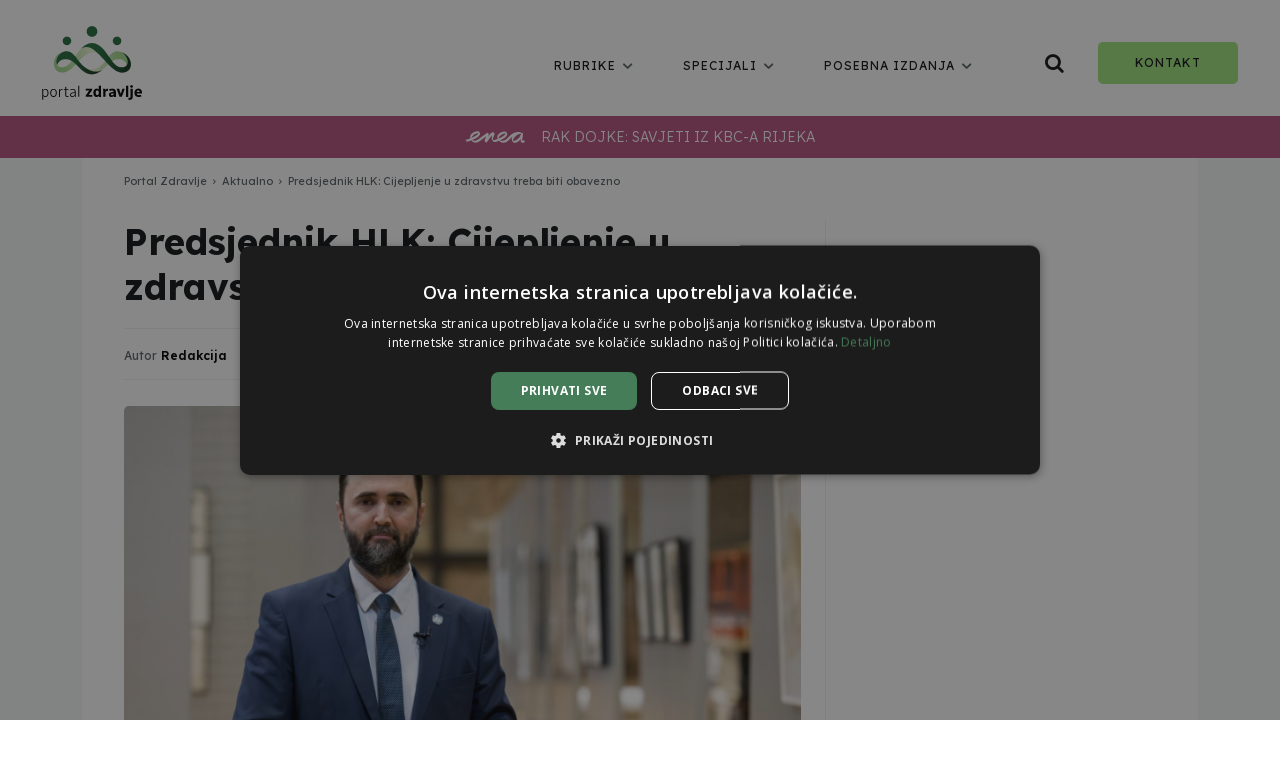

--- FILE ---
content_type: text/html; charset=UTF-8
request_url: https://portalzdravlje.hr/predsjednik-hlk-cijepljenje-u-zdravstvu-treba-biti-obavezno/
body_size: 125523
content:
<!doctype html >
<!--[if IE 8]>    <html class="ie8" lang="en"> <![endif]-->
<!--[if IE 9]>    <html class="ie9" lang="en"> <![endif]-->
<!--[if gt IE 8]><!--> <html lang="hr"> <!--<![endif]-->
<head>
    <title>Predsjednik HLK: Cijepljenje u zdravstvu treba biti obavezno - Portal Zdravlje</title>
    <meta charset="UTF-8" />
    <meta name="viewport" content="width=device-width, initial-scale=1.0">
    <link rel="pingback" href="https://portalzdravlje.hr/xmlrpc.php" />
    <meta name='robots' content='index, follow, max-image-preview:large, max-snippet:-1, max-video-preview:-1' />
	<style>img:is([sizes="auto" i], [sizes^="auto," i]) { contain-intrinsic-size: 3000px 1500px }</style>
	
	<!-- This site is optimized with the Yoast SEO plugin v26.5 - https://yoast.com/wordpress/plugins/seo/ -->
	<link rel="canonical" href="https://portalzdravlje.hr/predsjednik-hlk-cijepljenje-u-zdravstvu-treba-biti-obavezno/" />
	<meta property="og:locale" content="hr_HR" />
	<meta property="og:type" content="article" />
	<meta property="og:title" content="Predsjednik HLK: Cijepljenje u zdravstvu treba biti obavezno - Portal Zdravlje" />
	<meta property="og:description" content="Predsjednik Hrvatske liječničke komore Krešimir Luetić komentirajući epidemiološku situaciju u Hrvatskoj naglasio je kako je nužno uvođenje obaveznog cijepljenja u zdravstvu s obzirom da se nalazimo u četvrtom valu pandemije." />
	<meta property="og:url" content="https://portalzdravlje.hr/predsjednik-hlk-cijepljenje-u-zdravstvu-treba-biti-obavezno/" />
	<meta property="og:site_name" content="Portal Zdravlje" />
	<meta property="article:publisher" content="https://www.facebook.com/portalzdravlje.hr" />
	<meta property="article:published_time" content="2021-08-28T11:54:32+00:00" />
	<meta property="article:modified_time" content="2021-08-29T06:56:31+00:00" />
	<meta property="og:image" content="https://portalzdravlje.hr/wp-content/uploads/2021/03/cajanka_lauba1-171220-scaled-1.jpg" />
	<meta property="og:image:width" content="2560" />
	<meta property="og:image:height" content="1706" />
	<meta property="og:image:type" content="image/jpeg" />
	<meta name="author" content="Redakcija" />
	<meta name="twitter:card" content="summary_large_image" />
	<meta name="twitter:label1" content="Napisao/la" />
	<meta name="twitter:data1" content="Redakcija" />
	<meta name="twitter:label2" content="Procijenjeno vrijeme čitanja" />
	<meta name="twitter:data2" content="2 minute" />
	<script type="application/ld+json" class="yoast-schema-graph">{"@context":"https://schema.org","@graph":[{"@type":"NewsArticle","@id":"https://portalzdravlje.hr/predsjednik-hlk-cijepljenje-u-zdravstvu-treba-biti-obavezno/#article","isPartOf":{"@id":"https://portalzdravlje.hr/predsjednik-hlk-cijepljenje-u-zdravstvu-treba-biti-obavezno/"},"author":{"name":"Redakcija","@id":"https://portalzdravlje.hr/#/schema/person/a21911ea655f7e9241e1ab7f5787d761"},"headline":"Predsjednik HLK: Cijepljenje u zdravstvu treba biti obavezno","datePublished":"2021-08-28T11:54:32+00:00","dateModified":"2021-08-29T06:56:31+00:00","mainEntityOfPage":{"@id":"https://portalzdravlje.hr/predsjednik-hlk-cijepljenje-u-zdravstvu-treba-biti-obavezno/"},"wordCount":379,"commentCount":0,"publisher":{"@id":"https://portalzdravlje.hr/#organization"},"image":{"@id":"https://portalzdravlje.hr/predsjednik-hlk-cijepljenje-u-zdravstvu-treba-biti-obavezno/#primaryimage"},"thumbnailUrl":"https://portalzdravlje.hr/wp-content/uploads/2021/03/cajanka_lauba1-171220-scaled-1.jpg","keywords":["cijepljenje","dr. Krešimir Luetić","HLK","zdravstveni radnici"],"articleSection":["Aktualno"],"inLanguage":"hr","potentialAction":[{"@type":"CommentAction","name":"Comment","target":["https://portalzdravlje.hr/predsjednik-hlk-cijepljenje-u-zdravstvu-treba-biti-obavezno/#respond"]}]},{"@type":"WebPage","@id":"https://portalzdravlje.hr/predsjednik-hlk-cijepljenje-u-zdravstvu-treba-biti-obavezno/","url":"https://portalzdravlje.hr/predsjednik-hlk-cijepljenje-u-zdravstvu-treba-biti-obavezno/","name":"Predsjednik HLK: Cijepljenje u zdravstvu treba biti obavezno - Portal Zdravlje","isPartOf":{"@id":"https://portalzdravlje.hr/#website"},"primaryImageOfPage":{"@id":"https://portalzdravlje.hr/predsjednik-hlk-cijepljenje-u-zdravstvu-treba-biti-obavezno/#primaryimage"},"image":{"@id":"https://portalzdravlje.hr/predsjednik-hlk-cijepljenje-u-zdravstvu-treba-biti-obavezno/#primaryimage"},"thumbnailUrl":"https://portalzdravlje.hr/wp-content/uploads/2021/03/cajanka_lauba1-171220-scaled-1.jpg","datePublished":"2021-08-28T11:54:32+00:00","dateModified":"2021-08-29T06:56:31+00:00","breadcrumb":{"@id":"https://portalzdravlje.hr/predsjednik-hlk-cijepljenje-u-zdravstvu-treba-biti-obavezno/#breadcrumb"},"inLanguage":"hr","potentialAction":[{"@type":"ReadAction","target":["https://portalzdravlje.hr/predsjednik-hlk-cijepljenje-u-zdravstvu-treba-biti-obavezno/"]}]},{"@type":"ImageObject","inLanguage":"hr","@id":"https://portalzdravlje.hr/predsjednik-hlk-cijepljenje-u-zdravstvu-treba-biti-obavezno/#primaryimage","url":"https://portalzdravlje.hr/wp-content/uploads/2021/03/cajanka_lauba1-171220-scaled-1.jpg","contentUrl":"https://portalzdravlje.hr/wp-content/uploads/2021/03/cajanka_lauba1-171220-scaled-1.jpg","width":2560,"height":1706,"caption":"Zagreb, 171220. Galerija Lauba. Cajanka Borisa Vlasica sa dr Kresimirom Lueticem, glumicom Barbarom Nolom i novinarom Hrvojem Kresicem. Na fotografiji: dr Kresimir Luetic. Foto: Tomislav Kristo / CROPIX"},{"@type":"BreadcrumbList","@id":"https://portalzdravlje.hr/predsjednik-hlk-cijepljenje-u-zdravstvu-treba-biti-obavezno/#breadcrumb","itemListElement":[{"@type":"ListItem","position":1,"name":"Naslovna","item":"https://portalzdravlje.hr/"},{"@type":"ListItem","position":2,"name":"Predsjednik HLK: Cijepljenje u zdravstvu treba biti obavezno"}]},{"@type":"WebSite","@id":"https://portalzdravlje.hr/#website","url":"https://portalzdravlje.hr/","name":"portalzdravlje.hr","description":"Slušamo struku i dajemo glas pacijentima","publisher":{"@id":"https://portalzdravlje.hr/#organization"},"potentialAction":[{"@type":"SearchAction","target":{"@type":"EntryPoint","urlTemplate":"https://portalzdravlje.hr/?s={search_term_string}"},"query-input":{"@type":"PropertyValueSpecification","valueRequired":true,"valueName":"search_term_string"}}],"inLanguage":"hr"},{"@type":"Organization","@id":"https://portalzdravlje.hr/#organization","name":"Portal Zdravlje","url":"https://portalzdravlje.hr/","logo":{"@type":"ImageObject","inLanguage":"hr","@id":"https://portalzdravlje.hr/#/schema/logo/image/","url":"https://portalzdravlje.hr/wp-content/uploads/2025/06/Portal-Zdravlje-logo-sekundarni-vertikalni-RGB.png","contentUrl":"https://portalzdravlje.hr/wp-content/uploads/2025/06/Portal-Zdravlje-logo-sekundarni-vertikalni-RGB.png","width":667,"height":494,"caption":"Portal Zdravlje"},"image":{"@id":"https://portalzdravlje.hr/#/schema/logo/image/"},"sameAs":["https://www.facebook.com/portalzdravlje.hr","https://www.instagram.com/portalzdravlje.hr/","https://www.tiktok.com/@zdravstvenapismenost","https://www.linkedin.com/company/portalzdravljehr/","https://www.youtube.com/@portalzdravlje"]},{"@type":"Person","@id":"https://portalzdravlje.hr/#/schema/person/a21911ea655f7e9241e1ab7f5787d761","name":"Redakcija","image":{"@type":"ImageObject","inLanguage":"hr","@id":"https://portalzdravlje.hr/#/schema/person/image/","url":"https://secure.gravatar.com/avatar/e402076214058e0f3a71a2152ed0481eac70787ec678d8c53f52af741f1064b8?s=96&d=mm&r=g","contentUrl":"https://secure.gravatar.com/avatar/e402076214058e0f3a71a2152ed0481eac70787ec678d8c53f52af741f1064b8?s=96&d=mm&r=g","caption":"Redakcija"}}]}</script>
	<!-- / Yoast SEO plugin. -->


<link rel='dns-prefetch' href='//fonts.googleapis.com' />
<link rel='dns-prefetch' href='//www.googletagmanager.com' />
<link rel="alternate" type="application/rss+xml" title="Portal Zdravlje &raquo; Kanal" href="https://portalzdravlje.hr/feed/" />
<link rel="alternate" type="application/rss+xml" title="Portal Zdravlje &raquo; Kanal komentara" href="https://portalzdravlje.hr/comments/feed/" />
<link rel="alternate" type="application/rss+xml" title="Portal Zdravlje &raquo; Predsjednik HLK: Cijepljenje u zdravstvu treba biti obavezno Kanal komentara" href="https://portalzdravlje.hr/predsjednik-hlk-cijepljenje-u-zdravstvu-treba-biti-obavezno/feed/" />
<script type="text/javascript">
/* <![CDATA[ */
window._wpemojiSettings = {"baseUrl":"https:\/\/s.w.org\/images\/core\/emoji\/16.0.1\/72x72\/","ext":".png","svgUrl":"https:\/\/s.w.org\/images\/core\/emoji\/16.0.1\/svg\/","svgExt":".svg","source":{"concatemoji":"https:\/\/portalzdravlje.hr\/wp-includes\/js\/wp-emoji-release.min.js?ver=6.8.3"}};
/*! This file is auto-generated */
!function(s,n){var o,i,e;function c(e){try{var t={supportTests:e,timestamp:(new Date).valueOf()};sessionStorage.setItem(o,JSON.stringify(t))}catch(e){}}function p(e,t,n){e.clearRect(0,0,e.canvas.width,e.canvas.height),e.fillText(t,0,0);var t=new Uint32Array(e.getImageData(0,0,e.canvas.width,e.canvas.height).data),a=(e.clearRect(0,0,e.canvas.width,e.canvas.height),e.fillText(n,0,0),new Uint32Array(e.getImageData(0,0,e.canvas.width,e.canvas.height).data));return t.every(function(e,t){return e===a[t]})}function u(e,t){e.clearRect(0,0,e.canvas.width,e.canvas.height),e.fillText(t,0,0);for(var n=e.getImageData(16,16,1,1),a=0;a<n.data.length;a++)if(0!==n.data[a])return!1;return!0}function f(e,t,n,a){switch(t){case"flag":return n(e,"\ud83c\udff3\ufe0f\u200d\u26a7\ufe0f","\ud83c\udff3\ufe0f\u200b\u26a7\ufe0f")?!1:!n(e,"\ud83c\udde8\ud83c\uddf6","\ud83c\udde8\u200b\ud83c\uddf6")&&!n(e,"\ud83c\udff4\udb40\udc67\udb40\udc62\udb40\udc65\udb40\udc6e\udb40\udc67\udb40\udc7f","\ud83c\udff4\u200b\udb40\udc67\u200b\udb40\udc62\u200b\udb40\udc65\u200b\udb40\udc6e\u200b\udb40\udc67\u200b\udb40\udc7f");case"emoji":return!a(e,"\ud83e\udedf")}return!1}function g(e,t,n,a){var r="undefined"!=typeof WorkerGlobalScope&&self instanceof WorkerGlobalScope?new OffscreenCanvas(300,150):s.createElement("canvas"),o=r.getContext("2d",{willReadFrequently:!0}),i=(o.textBaseline="top",o.font="600 32px Arial",{});return e.forEach(function(e){i[e]=t(o,e,n,a)}),i}function t(e){var t=s.createElement("script");t.src=e,t.defer=!0,s.head.appendChild(t)}"undefined"!=typeof Promise&&(o="wpEmojiSettingsSupports",i=["flag","emoji"],n.supports={everything:!0,everythingExceptFlag:!0},e=new Promise(function(e){s.addEventListener("DOMContentLoaded",e,{once:!0})}),new Promise(function(t){var n=function(){try{var e=JSON.parse(sessionStorage.getItem(o));if("object"==typeof e&&"number"==typeof e.timestamp&&(new Date).valueOf()<e.timestamp+604800&&"object"==typeof e.supportTests)return e.supportTests}catch(e){}return null}();if(!n){if("undefined"!=typeof Worker&&"undefined"!=typeof OffscreenCanvas&&"undefined"!=typeof URL&&URL.createObjectURL&&"undefined"!=typeof Blob)try{var e="postMessage("+g.toString()+"("+[JSON.stringify(i),f.toString(),p.toString(),u.toString()].join(",")+"));",a=new Blob([e],{type:"text/javascript"}),r=new Worker(URL.createObjectURL(a),{name:"wpTestEmojiSupports"});return void(r.onmessage=function(e){c(n=e.data),r.terminate(),t(n)})}catch(e){}c(n=g(i,f,p,u))}t(n)}).then(function(e){for(var t in e)n.supports[t]=e[t],n.supports.everything=n.supports.everything&&n.supports[t],"flag"!==t&&(n.supports.everythingExceptFlag=n.supports.everythingExceptFlag&&n.supports[t]);n.supports.everythingExceptFlag=n.supports.everythingExceptFlag&&!n.supports.flag,n.DOMReady=!1,n.readyCallback=function(){n.DOMReady=!0}}).then(function(){return e}).then(function(){var e;n.supports.everything||(n.readyCallback(),(e=n.source||{}).concatemoji?t(e.concatemoji):e.wpemoji&&e.twemoji&&(t(e.twemoji),t(e.wpemoji)))}))}((window,document),window._wpemojiSettings);
/* ]]> */
</script>
<style id='wp-emoji-styles-inline-css' type='text/css'>

	img.wp-smiley, img.emoji {
		display: inline !important;
		border: none !important;
		box-shadow: none !important;
		height: 1em !important;
		width: 1em !important;
		margin: 0 0.07em !important;
		vertical-align: -0.1em !important;
		background: none !important;
		padding: 0 !important;
	}
</style>
<link rel='stylesheet' id='wp-block-library-css' href='https://portalzdravlje.hr/wp-includes/css/dist/block-library/style.min.css?ver=6.8.3' type='text/css' media='all' />
<style id='classic-theme-styles-inline-css' type='text/css'>
/*! This file is auto-generated */
.wp-block-button__link{color:#fff;background-color:#32373c;border-radius:9999px;box-shadow:none;text-decoration:none;padding:calc(.667em + 2px) calc(1.333em + 2px);font-size:1.125em}.wp-block-file__button{background:#32373c;color:#fff;text-decoration:none}
</style>
<style id='filebird-block-filebird-gallery-style-inline-css' type='text/css'>
ul.filebird-block-filebird-gallery{margin:auto!important;padding:0!important;width:100%}ul.filebird-block-filebird-gallery.layout-grid{display:grid;grid-gap:20px;align-items:stretch;grid-template-columns:repeat(var(--columns),1fr);justify-items:stretch}ul.filebird-block-filebird-gallery.layout-grid li img{border:1px solid #ccc;box-shadow:2px 2px 6px 0 rgba(0,0,0,.3);height:100%;max-width:100%;-o-object-fit:cover;object-fit:cover;width:100%}ul.filebird-block-filebird-gallery.layout-masonry{-moz-column-count:var(--columns);-moz-column-gap:var(--space);column-gap:var(--space);-moz-column-width:var(--min-width);columns:var(--min-width) var(--columns);display:block;overflow:auto}ul.filebird-block-filebird-gallery.layout-masonry li{margin-bottom:var(--space)}ul.filebird-block-filebird-gallery li{list-style:none}ul.filebird-block-filebird-gallery li figure{height:100%;margin:0;padding:0;position:relative;width:100%}ul.filebird-block-filebird-gallery li figure figcaption{background:linear-gradient(0deg,rgba(0,0,0,.7),rgba(0,0,0,.3) 70%,transparent);bottom:0;box-sizing:border-box;color:#fff;font-size:.8em;margin:0;max-height:100%;overflow:auto;padding:3em .77em .7em;position:absolute;text-align:center;width:100%;z-index:2}ul.filebird-block-filebird-gallery li figure figcaption a{color:inherit}

</style>
<style id='global-styles-inline-css' type='text/css'>
:root{--wp--preset--aspect-ratio--square: 1;--wp--preset--aspect-ratio--4-3: 4/3;--wp--preset--aspect-ratio--3-4: 3/4;--wp--preset--aspect-ratio--3-2: 3/2;--wp--preset--aspect-ratio--2-3: 2/3;--wp--preset--aspect-ratio--16-9: 16/9;--wp--preset--aspect-ratio--9-16: 9/16;--wp--preset--color--black: #000000;--wp--preset--color--cyan-bluish-gray: #abb8c3;--wp--preset--color--white: #ffffff;--wp--preset--color--pale-pink: #f78da7;--wp--preset--color--vivid-red: #cf2e2e;--wp--preset--color--luminous-vivid-orange: #ff6900;--wp--preset--color--luminous-vivid-amber: #fcb900;--wp--preset--color--light-green-cyan: #7bdcb5;--wp--preset--color--vivid-green-cyan: #00d084;--wp--preset--color--pale-cyan-blue: #8ed1fc;--wp--preset--color--vivid-cyan-blue: #0693e3;--wp--preset--color--vivid-purple: #9b51e0;--wp--preset--gradient--vivid-cyan-blue-to-vivid-purple: linear-gradient(135deg,rgba(6,147,227,1) 0%,rgb(155,81,224) 100%);--wp--preset--gradient--light-green-cyan-to-vivid-green-cyan: linear-gradient(135deg,rgb(122,220,180) 0%,rgb(0,208,130) 100%);--wp--preset--gradient--luminous-vivid-amber-to-luminous-vivid-orange: linear-gradient(135deg,rgba(252,185,0,1) 0%,rgba(255,105,0,1) 100%);--wp--preset--gradient--luminous-vivid-orange-to-vivid-red: linear-gradient(135deg,rgba(255,105,0,1) 0%,rgb(207,46,46) 100%);--wp--preset--gradient--very-light-gray-to-cyan-bluish-gray: linear-gradient(135deg,rgb(238,238,238) 0%,rgb(169,184,195) 100%);--wp--preset--gradient--cool-to-warm-spectrum: linear-gradient(135deg,rgb(74,234,220) 0%,rgb(151,120,209) 20%,rgb(207,42,186) 40%,rgb(238,44,130) 60%,rgb(251,105,98) 80%,rgb(254,248,76) 100%);--wp--preset--gradient--blush-light-purple: linear-gradient(135deg,rgb(255,206,236) 0%,rgb(152,150,240) 100%);--wp--preset--gradient--blush-bordeaux: linear-gradient(135deg,rgb(254,205,165) 0%,rgb(254,45,45) 50%,rgb(107,0,62) 100%);--wp--preset--gradient--luminous-dusk: linear-gradient(135deg,rgb(255,203,112) 0%,rgb(199,81,192) 50%,rgb(65,88,208) 100%);--wp--preset--gradient--pale-ocean: linear-gradient(135deg,rgb(255,245,203) 0%,rgb(182,227,212) 50%,rgb(51,167,181) 100%);--wp--preset--gradient--electric-grass: linear-gradient(135deg,rgb(202,248,128) 0%,rgb(113,206,126) 100%);--wp--preset--gradient--midnight: linear-gradient(135deg,rgb(2,3,129) 0%,rgb(40,116,252) 100%);--wp--preset--font-size--small: 11px;--wp--preset--font-size--medium: 20px;--wp--preset--font-size--large: 32px;--wp--preset--font-size--x-large: 42px;--wp--preset--font-size--regular: 15px;--wp--preset--font-size--larger: 50px;--wp--preset--spacing--20: 0.44rem;--wp--preset--spacing--30: 0.67rem;--wp--preset--spacing--40: 1rem;--wp--preset--spacing--50: 1.5rem;--wp--preset--spacing--60: 2.25rem;--wp--preset--spacing--70: 3.38rem;--wp--preset--spacing--80: 5.06rem;--wp--preset--shadow--natural: 6px 6px 9px rgba(0, 0, 0, 0.2);--wp--preset--shadow--deep: 12px 12px 50px rgba(0, 0, 0, 0.4);--wp--preset--shadow--sharp: 6px 6px 0px rgba(0, 0, 0, 0.2);--wp--preset--shadow--outlined: 6px 6px 0px -3px rgba(255, 255, 255, 1), 6px 6px rgba(0, 0, 0, 1);--wp--preset--shadow--crisp: 6px 6px 0px rgba(0, 0, 0, 1);}:where(.is-layout-flex){gap: 0.5em;}:where(.is-layout-grid){gap: 0.5em;}body .is-layout-flex{display: flex;}.is-layout-flex{flex-wrap: wrap;align-items: center;}.is-layout-flex > :is(*, div){margin: 0;}body .is-layout-grid{display: grid;}.is-layout-grid > :is(*, div){margin: 0;}:where(.wp-block-columns.is-layout-flex){gap: 2em;}:where(.wp-block-columns.is-layout-grid){gap: 2em;}:where(.wp-block-post-template.is-layout-flex){gap: 1.25em;}:where(.wp-block-post-template.is-layout-grid){gap: 1.25em;}.has-black-color{color: var(--wp--preset--color--black) !important;}.has-cyan-bluish-gray-color{color: var(--wp--preset--color--cyan-bluish-gray) !important;}.has-white-color{color: var(--wp--preset--color--white) !important;}.has-pale-pink-color{color: var(--wp--preset--color--pale-pink) !important;}.has-vivid-red-color{color: var(--wp--preset--color--vivid-red) !important;}.has-luminous-vivid-orange-color{color: var(--wp--preset--color--luminous-vivid-orange) !important;}.has-luminous-vivid-amber-color{color: var(--wp--preset--color--luminous-vivid-amber) !important;}.has-light-green-cyan-color{color: var(--wp--preset--color--light-green-cyan) !important;}.has-vivid-green-cyan-color{color: var(--wp--preset--color--vivid-green-cyan) !important;}.has-pale-cyan-blue-color{color: var(--wp--preset--color--pale-cyan-blue) !important;}.has-vivid-cyan-blue-color{color: var(--wp--preset--color--vivid-cyan-blue) !important;}.has-vivid-purple-color{color: var(--wp--preset--color--vivid-purple) !important;}.has-black-background-color{background-color: var(--wp--preset--color--black) !important;}.has-cyan-bluish-gray-background-color{background-color: var(--wp--preset--color--cyan-bluish-gray) !important;}.has-white-background-color{background-color: var(--wp--preset--color--white) !important;}.has-pale-pink-background-color{background-color: var(--wp--preset--color--pale-pink) !important;}.has-vivid-red-background-color{background-color: var(--wp--preset--color--vivid-red) !important;}.has-luminous-vivid-orange-background-color{background-color: var(--wp--preset--color--luminous-vivid-orange) !important;}.has-luminous-vivid-amber-background-color{background-color: var(--wp--preset--color--luminous-vivid-amber) !important;}.has-light-green-cyan-background-color{background-color: var(--wp--preset--color--light-green-cyan) !important;}.has-vivid-green-cyan-background-color{background-color: var(--wp--preset--color--vivid-green-cyan) !important;}.has-pale-cyan-blue-background-color{background-color: var(--wp--preset--color--pale-cyan-blue) !important;}.has-vivid-cyan-blue-background-color{background-color: var(--wp--preset--color--vivid-cyan-blue) !important;}.has-vivid-purple-background-color{background-color: var(--wp--preset--color--vivid-purple) !important;}.has-black-border-color{border-color: var(--wp--preset--color--black) !important;}.has-cyan-bluish-gray-border-color{border-color: var(--wp--preset--color--cyan-bluish-gray) !important;}.has-white-border-color{border-color: var(--wp--preset--color--white) !important;}.has-pale-pink-border-color{border-color: var(--wp--preset--color--pale-pink) !important;}.has-vivid-red-border-color{border-color: var(--wp--preset--color--vivid-red) !important;}.has-luminous-vivid-orange-border-color{border-color: var(--wp--preset--color--luminous-vivid-orange) !important;}.has-luminous-vivid-amber-border-color{border-color: var(--wp--preset--color--luminous-vivid-amber) !important;}.has-light-green-cyan-border-color{border-color: var(--wp--preset--color--light-green-cyan) !important;}.has-vivid-green-cyan-border-color{border-color: var(--wp--preset--color--vivid-green-cyan) !important;}.has-pale-cyan-blue-border-color{border-color: var(--wp--preset--color--pale-cyan-blue) !important;}.has-vivid-cyan-blue-border-color{border-color: var(--wp--preset--color--vivid-cyan-blue) !important;}.has-vivid-purple-border-color{border-color: var(--wp--preset--color--vivid-purple) !important;}.has-vivid-cyan-blue-to-vivid-purple-gradient-background{background: var(--wp--preset--gradient--vivid-cyan-blue-to-vivid-purple) !important;}.has-light-green-cyan-to-vivid-green-cyan-gradient-background{background: var(--wp--preset--gradient--light-green-cyan-to-vivid-green-cyan) !important;}.has-luminous-vivid-amber-to-luminous-vivid-orange-gradient-background{background: var(--wp--preset--gradient--luminous-vivid-amber-to-luminous-vivid-orange) !important;}.has-luminous-vivid-orange-to-vivid-red-gradient-background{background: var(--wp--preset--gradient--luminous-vivid-orange-to-vivid-red) !important;}.has-very-light-gray-to-cyan-bluish-gray-gradient-background{background: var(--wp--preset--gradient--very-light-gray-to-cyan-bluish-gray) !important;}.has-cool-to-warm-spectrum-gradient-background{background: var(--wp--preset--gradient--cool-to-warm-spectrum) !important;}.has-blush-light-purple-gradient-background{background: var(--wp--preset--gradient--blush-light-purple) !important;}.has-blush-bordeaux-gradient-background{background: var(--wp--preset--gradient--blush-bordeaux) !important;}.has-luminous-dusk-gradient-background{background: var(--wp--preset--gradient--luminous-dusk) !important;}.has-pale-ocean-gradient-background{background: var(--wp--preset--gradient--pale-ocean) !important;}.has-electric-grass-gradient-background{background: var(--wp--preset--gradient--electric-grass) !important;}.has-midnight-gradient-background{background: var(--wp--preset--gradient--midnight) !important;}.has-small-font-size{font-size: var(--wp--preset--font-size--small) !important;}.has-medium-font-size{font-size: var(--wp--preset--font-size--medium) !important;}.has-large-font-size{font-size: var(--wp--preset--font-size--large) !important;}.has-x-large-font-size{font-size: var(--wp--preset--font-size--x-large) !important;}
:where(.wp-block-post-template.is-layout-flex){gap: 1.25em;}:where(.wp-block-post-template.is-layout-grid){gap: 1.25em;}
:where(.wp-block-columns.is-layout-flex){gap: 2em;}:where(.wp-block-columns.is-layout-grid){gap: 2em;}
:root :where(.wp-block-pullquote){font-size: 1.5em;line-height: 1.6;}
</style>
<link rel='stylesheet' id='dashicons-css' href='https://portalzdravlje.hr/wp-includes/css/dashicons.min.css?ver=6.8.3' type='text/css' media='all' />
<link rel='stylesheet' id='bespoke-sans-css' href='https://portalzdravlje.hr/wp-content/uploads/Custom-font-HPV/custom-fonts.css?ver=6.8.3' type='text/css' media='all' />
<link rel='stylesheet' id='td-plugin-multi-purpose-css' href='https://portalzdravlje.hr/wp-content/plugins/td-composer/td-multi-purpose/style.css?ver=7cd248d7ca13c255207c3f8b916c3f00' type='text/css' media='all' />
<link rel='stylesheet' id='google-fonts-style-css' href='https://fonts.googleapis.com/css?family=Source+Sans+Pro%3A400%2C100%2C100italic%2C200%2C200italic%2C300%2C300italic%2C400italic%2C500%2C500italic%2C600%2C600italic%2C700%2C700italic%2C800%2C800italic%2C900%2C900italic%7CSource+Serif+Pro%3A400%2C100%2C100italic%2C200%2C200italic%2C300%2C300italic%2C400italic%2C500%2C500italic%2C600%2C600italic%2C700%2C700italic%2C800%2C800italic%2C900%2C900italic%7CPT+Serif%3A400%2C100%2C100italic%2C200%2C200italic%2C300%2C300italic%2C400italic%2C500%2C500italic%2C600%2C600italic%2C700%2C700italic%2C800%2C800italic%2C900%2C900italic%7CWork+Sans%3A400%2C100%2C100italic%2C200%2C200italic%2C300%2C300italic%2C400italic%2C500%2C500italic%2C600%2C600italic%2C700%2C700italic%2C800%2C800italic%2C900%2C900italic%7CLexend%3A400%2C100%2C100italic%2C200%2C200italic%2C300%2C300italic%2C400italic%2C500%2C500italic%2C600%2C600italic%2C700%2C700italic%2C800%2C800italic%2C900%2C900italic%7CRadio+Canada%3A400%2C100%2C100italic%2C200%2C200italic%2C300%2C300italic%2C400italic%2C500%2C500italic%2C600%2C600italic%2C700%2C700italic%2C800%2C800italic%2C900%2C900italic%7COpen+Sans%3A400%2C100%2C100italic%2C200%2C200italic%2C300%2C300italic%2C400italic%2C500%2C500italic%2C600%2C600italic%2C700%2C700italic%2C800%2C800italic%2C900%2C900italic%7CMada%3A400%2C100%2C100italic%2C200%2C200italic%2C300%2C300italic%2C400italic%2C500%2C500italic%2C600%2C600italic%2C700%2C700italic%2C800%2C800italic%2C900%2C900italic%7CSource+Sans+Pro%3A400%2C600%2C700%2C100%2C100italic%2C200%2C200italic%2C300%2C300italic%2C400italic%2C500%2C500italic%2C600italic%2C700italic%2C800%2C800italic%2C900%2C900italic%7CPT+Serif%3A700%2C400%7CWork+Sans%3A500%2C600%2C400%7CLexend%3A400%2C300%2C600%2C700%2C500%2C400i%7CRadio+Canada%3A600%2C400%7COpen+Sans%3A400%7CSource+Sans+Pro%3A400%7CMada%3A500%2C400&#038;display=swap&#038;ver=12.7.3' type='text/css' media='all' />
<link rel='stylesheet' id='font_awesome-css' href='https://portalzdravlje.hr/wp-content/plugins/td-composer/assets/fonts/font-awesome/font-awesome.css?ver=7cd248d7ca13c255207c3f8b916c3f00' type='text/css' media='all' />
<link rel='stylesheet' id='td-multipurpose-css' href='https://portalzdravlje.hr/wp-content/plugins/td-composer/assets/fonts/td-multipurpose/td-multipurpose.css?ver=7cd248d7ca13c255207c3f8b916c3f00' type='text/css' media='all' />
<link rel='stylesheet' id='typicons-css' href='https://portalzdravlje.hr/wp-content/plugins/td-composer/assets/fonts/typicons/typicons.css?ver=7cd248d7ca13c255207c3f8b916c3f00' type='text/css' media='all' />
<link rel='stylesheet' id='td-theme-css' href='https://portalzdravlje.hr/wp-content/themes/Newspaper/style.css?ver=12.7.3' type='text/css' media='all' />
<style id='td-theme-inline-css' type='text/css'>@media (max-width:767px){.td-header-desktop-wrap{display:none}}@media (min-width:767px){.td-header-mobile-wrap{display:none}}</style>
<link rel='stylesheet' id='td-legacy-framework-front-style-css' href='https://portalzdravlje.hr/wp-content/plugins/td-composer/legacy/Newspaper/assets/css/td_legacy_main.css?ver=7cd248d7ca13c255207c3f8b916c3f00' type='text/css' media='all' />
<link rel='stylesheet' id='td-standard-pack-framework-front-style-css' href='https://portalzdravlje.hr/wp-content/plugins/td-standard-pack/Newspaper/assets/css/td_standard_pack_main.css?ver=c12e6da63ed2f212e87e44e5e9b9a302' type='text/css' media='all' />
<link rel='stylesheet' id='tdb_style_cloud_templates_front-css' href='https://portalzdravlje.hr/wp-content/plugins/td-cloud-library/assets/css/tdb_main.css?ver=6127d3b6131f900b2e62bb855b13dc3b' type='text/css' media='all' />
<script type="text/javascript" src="https://portalzdravlje.hr/wp-includes/js/jquery/jquery.min.js?ver=3.7.1" id="jquery-core-js"></script>
<script type="text/javascript" src="https://portalzdravlje.hr/wp-includes/js/jquery/jquery-migrate.min.js?ver=3.4.1" id="jquery-migrate-js"></script>
<link rel="https://api.w.org/" href="https://portalzdravlje.hr/wp-json/" /><link rel="alternate" title="JSON" type="application/json" href="https://portalzdravlje.hr/wp-json/wp/v2/posts/23403" /><link rel="EditURI" type="application/rsd+xml" title="RSD" href="https://portalzdravlje.hr/xmlrpc.php?rsd" />
<meta name="generator" content="WordPress 6.8.3" />
<link rel='shortlink' href='https://portalzdravlje.hr/?p=23403' />
<link rel="alternate" title="oEmbed (JSON)" type="application/json+oembed" href="https://portalzdravlje.hr/wp-json/oembed/1.0/embed?url=https%3A%2F%2Fportalzdravlje.hr%2Fpredsjednik-hlk-cijepljenje-u-zdravstvu-treba-biti-obavezno%2F" />
<link rel="alternate" title="oEmbed (XML)" type="text/xml+oembed" href="https://portalzdravlje.hr/wp-json/oembed/1.0/embed?url=https%3A%2F%2Fportalzdravlje.hr%2Fpredsjednik-hlk-cijepljenje-u-zdravstvu-treba-biti-obavezno%2F&#038;format=xml" />
<meta name="generator" content="Site Kit by Google 1.167.0" />


<!-- Google Adsense -->
<script data-ad-client="pub-9785580875886974" async src="https://pagead2.googlesyndication.com/
pagead/js/adsbygoogle.js"></script>
<!-- Google Tag Manager -->
<script>(function(w,d,s,l,i){w[l]=w[l]||[];w[l].push({'gtm.start':
new Date().getTime(),event:'gtm.js'});var f=d.getElementsByTagName(s)[0],
j=d.createElement(s),dl=l!='dataLayer'?'&l='+l:'';j.async=true;j.src=
'https://www.googletagmanager.com/gtm.js?id='+i+dl;f.parentNode.insertBefore(j,f);
})(window,document,'script','dataLayer','GTM-MMF9KWXS');</script>
<!-- End Google Tag Manager -->
<meta name="facebook-domain-verification" content="vq9p1zmuxpw2toinzmq8jfrralfld7" />

<link rel="stylesheet" href="https://use.typekit.net/eru1oab.css">

    <script>
        window.tdb_global_vars = {"wpRestUrl":"https:\/\/portalzdravlje.hr\/wp-json\/","permalinkStructure":"\/%postname%\/"};
        window.tdb_p_autoload_vars = {"isAjax":false,"isAdminBarShowing":false,"autoloadStatus":"off","origPostEditUrl":null};
    </script>
    
    <style id="tdb-global-colors">:root{--insight-accent:#b33d72;--insight-white:#FFFFFF;--insight-black:#000000;--insight-turquoise:#b3eb48;--insight-transparentmodal:rgba(255,255,255,0.66);--insight-transparentdark-blue:rgba(0,0,0,0.2);--insight-transparent-turquoise:rgba(179,235,72,0.49);--insight-gray:#cccccc;--insight-purple:#8c2051;--insight-diff-green:#ebffa3;--job-hunt-grey:#F3F3F3;--job-hunt-accent:#2623D3;--job-hunt-white:#FFFFFF;--job-hunt-black:#000000;--job-hunt-sep:#DADFE7;--job-hunt-shadow:rgba(16,24,40,0.05);--job-hunt-sep-light:#EAEDF1;--job-hunt-light-text:#697586;--job-hunt-sep-dark:#B4BFCA;--job-hunt-darker-text:#494F5C;--job-hunt-accent-transparent:rgba(38,35,211,0.1);--job-hunt-shadow-darker:rgba(16,24,40,0.3);--mm-custom-color-4:#e53063;--mm-custom-color-5:#f7f9f9;--mm-custom-color-1:#0E223B;--mm-custom-color-2:#d62264;--mm-custom-color-3:#808893;--aniglobe-dark:#2e3837;--aniglobe-grey:#899e9b;--aniglobe-light:#e4eeed;--aniglobe-primary:#52e2cf;--aniglobe-accent:#27756b;--accent-color:#fff;--aktualno-crvena:#a61c3c;--portal-zdravlje-glavna-zelena:#457D58;--zdravstvena-pismenost-plava:#031d44;--portal-zdravlje-zelena2:#275127;--portal-zdravlje-zelena3:#7d9b77;--tamno-zelena:#273B2B;--svijetlo-zelena:#F0F7EE;--potpis-autora:#627C5F;--datum-i-extract-naslovna:#545454}</style>

    
	            <style id="tdb-global-fonts">
                
:root{--insight-primary:Outfit;--insight-secondary:Quattrocento;}
            </style>
            
<!-- Meta Pixel Code -->
<script type='text/javascript'>
!function(f,b,e,v,n,t,s){if(f.fbq)return;n=f.fbq=function(){n.callMethod?
n.callMethod.apply(n,arguments):n.queue.push(arguments)};if(!f._fbq)f._fbq=n;
n.push=n;n.loaded=!0;n.version='2.0';n.queue=[];t=b.createElement(e);t.async=!0;
t.src=v;s=b.getElementsByTagName(e)[0];s.parentNode.insertBefore(t,s)}(window,
document,'script','https://connect.facebook.net/en_US/fbevents.js');
</script>
<!-- End Meta Pixel Code -->
<script type='text/javascript'>var url = window.location.origin + '?ob=open-bridge';
            fbq('set', 'openbridge', '553778779196625', url);
fbq('init', '553778779196625', {}, {
    "agent": "wordpress-6.8.3-4.1.5"
})</script><script type='text/javascript'>
    fbq('track', 'PageView', []);
  </script>
<!-- JS generated by theme -->

<script type="text/javascript" id="td-generated-header-js">
    
    

	    var tdBlocksArray = []; //here we store all the items for the current page

	    // td_block class - each ajax block uses a object of this class for requests
	    function tdBlock() {
		    this.id = '';
		    this.block_type = 1; //block type id (1-234 etc)
		    this.atts = '';
		    this.td_column_number = '';
		    this.td_current_page = 1; //
		    this.post_count = 0; //from wp
		    this.found_posts = 0; //from wp
		    this.max_num_pages = 0; //from wp
		    this.td_filter_value = ''; //current live filter value
		    this.is_ajax_running = false;
		    this.td_user_action = ''; // load more or infinite loader (used by the animation)
		    this.header_color = '';
		    this.ajax_pagination_infinite_stop = ''; //show load more at page x
	    }

        // td_js_generator - mini detector
        ( function () {
            var htmlTag = document.getElementsByTagName("html")[0];

	        if ( navigator.userAgent.indexOf("MSIE 10.0") > -1 ) {
                htmlTag.className += ' ie10';
            }

            if ( !!navigator.userAgent.match(/Trident.*rv\:11\./) ) {
                htmlTag.className += ' ie11';
            }

	        if ( navigator.userAgent.indexOf("Edge") > -1 ) {
                htmlTag.className += ' ieEdge';
            }

            if ( /(iPad|iPhone|iPod)/g.test(navigator.userAgent) ) {
                htmlTag.className += ' td-md-is-ios';
            }

            var user_agent = navigator.userAgent.toLowerCase();
            if ( user_agent.indexOf("android") > -1 ) {
                htmlTag.className += ' td-md-is-android';
            }

            if ( -1 !== navigator.userAgent.indexOf('Mac OS X')  ) {
                htmlTag.className += ' td-md-is-os-x';
            }

            if ( /chrom(e|ium)/.test(navigator.userAgent.toLowerCase()) ) {
               htmlTag.className += ' td-md-is-chrome';
            }

            if ( -1 !== navigator.userAgent.indexOf('Firefox') ) {
                htmlTag.className += ' td-md-is-firefox';
            }

            if ( -1 !== navigator.userAgent.indexOf('Safari') && -1 === navigator.userAgent.indexOf('Chrome') ) {
                htmlTag.className += ' td-md-is-safari';
            }

            if( -1 !== navigator.userAgent.indexOf('IEMobile') ){
                htmlTag.className += ' td-md-is-iemobile';
            }

        })();

        var tdLocalCache = {};

        ( function () {
            "use strict";

            tdLocalCache = {
                data: {},
                remove: function (resource_id) {
                    delete tdLocalCache.data[resource_id];
                },
                exist: function (resource_id) {
                    return tdLocalCache.data.hasOwnProperty(resource_id) && tdLocalCache.data[resource_id] !== null;
                },
                get: function (resource_id) {
                    return tdLocalCache.data[resource_id];
                },
                set: function (resource_id, cachedData) {
                    tdLocalCache.remove(resource_id);
                    tdLocalCache.data[resource_id] = cachedData;
                }
            };
        })();

    
    
var td_viewport_interval_list=[{"limitBottom":767,"sidebarWidth":228},{"limitBottom":1018,"sidebarWidth":300},{"limitBottom":1140,"sidebarWidth":324}];
var tdc_is_installed="yes";
var tdc_domain_active=false;
var td_ajax_url="https:\/\/portalzdravlje.hr\/wp-admin\/admin-ajax.php?td_theme_name=Newspaper&v=12.7.3";
var td_get_template_directory_uri="https:\/\/portalzdravlje.hr\/wp-content\/plugins\/td-composer\/legacy\/common";
var tds_snap_menu="";
var tds_logo_on_sticky="";
var tds_header_style="";
var td_please_wait="Please wait...";
var td_email_user_pass_incorrect="User or password incorrect!";
var td_email_user_incorrect="Email or username incorrect!";
var td_email_incorrect="Email incorrect!";
var td_user_incorrect="Username incorrect!";
var td_email_user_empty="Email or username empty!";
var td_pass_empty="Pass empty!";
var td_pass_pattern_incorrect="Invalid Pass Pattern!";
var td_retype_pass_incorrect="Retyped Pass incorrect!";
var tds_more_articles_on_post_enable="";
var tds_more_articles_on_post_time_to_wait="";
var tds_more_articles_on_post_pages_distance_from_top=0;
var tds_captcha="";
var tds_theme_color_site_wide="#4db2ec";
var tds_smart_sidebar="";
var tdThemeName="Newspaper";
var tdThemeNameWl="Newspaper";
var td_magnific_popup_translation_tPrev="Previous (Left arrow key)";
var td_magnific_popup_translation_tNext="Next (Right arrow key)";
var td_magnific_popup_translation_tCounter="%curr% od %total%";
var td_magnific_popup_translation_ajax_tError="The content from %url% could not be loaded.";
var td_magnific_popup_translation_image_tError="The image #%curr% could not be loaded.";
var tdBlockNonce="2adf4e0977";
var tdMobileMenu="enabled";
var tdMobileSearch="enabled";
var tdDateNamesI18n={"month_names":["sije\u010danj","velja\u010da","o\u017eujak","travanj","svibanj","lipanj","srpanj","kolovoz","rujan","listopad","studeni","prosinac"],"month_names_short":["sij","velj","o\u017eu","tra","svi","lip","srp","kol","ruj","lis","stu","pro"],"day_names":["Nedjelja","Ponedjeljak","Utorak","Srijeda","\u010cetvrtak","Petak","Subota"],"day_names_short":["Ned","Pon","Uto","Sri","\u010cet","Pet","Sub"]};
var tdb_modal_confirm="Save";
var tdb_modal_cancel="Cancel";
var tdb_modal_confirm_alt="Yes";
var tdb_modal_cancel_alt="No";
var td_deploy_mode="deploy";
var td_ad_background_click_link="";
var td_ad_background_click_target="";
</script>


<!-- Header style compiled by theme -->

<style>@font-face{font-family:"BespokeSans-Bold";src:local("BespokeSans-Bold"),url("https://portalzdravlje.hr/wp-content/uploads/2025/04/BespokeSans-Bold.woff") format("woff");font-display:swap}@font-face{font-family:"BespokeSlab-Bold";src:local("BespokeSlab-Bold"),url("https://portalzdravlje.hr/wp-content/uploads/2025/05/BespokeSlab-Bold.woff") format("woff");font-display:swap}@font-face{font-family:"BespokeSlab-Regular";src:local("BespokeSlab-Regular"),url("https://portalzdravlje.hr/wp-content/uploads/2025/05/BespokeSlab-Regular.woff") format("woff");font-display:swap}@font-face{font-family:"BespokeSlab-Medium";src:local("BespokeSlab-Medium"),url("https://portalzdravlje.hr/wp-content/uploads/2025/05/BespokeSlab-Medium.woff") format("woff");font-display:swap}body,p{font-family:"Source Serif Pro"}:root{--td_default_google_font_1:"Source Sans Pro";--td_default_google_font_2:"Source Sans Pro"}@font-face{font-family:"BespokeSans-Bold";src:local("BespokeSans-Bold"),url("https://portalzdravlje.hr/wp-content/uploads/2025/04/BespokeSans-Bold.woff") format("woff");font-display:swap}@font-face{font-family:"BespokeSlab-Bold";src:local("BespokeSlab-Bold"),url("https://portalzdravlje.hr/wp-content/uploads/2025/05/BespokeSlab-Bold.woff") format("woff");font-display:swap}@font-face{font-family:"BespokeSlab-Regular";src:local("BespokeSlab-Regular"),url("https://portalzdravlje.hr/wp-content/uploads/2025/05/BespokeSlab-Regular.woff") format("woff");font-display:swap}@font-face{font-family:"BespokeSlab-Medium";src:local("BespokeSlab-Medium"),url("https://portalzdravlje.hr/wp-content/uploads/2025/05/BespokeSlab-Medium.woff") format("woff");font-display:swap}.td_module_wrap .td-module-title{font-family:"Source Sans Pro"}@font-face{font-family:"BespokeSans-Bold";src:local("BespokeSans-Bold"),url("https://portalzdravlje.hr/wp-content/uploads/2025/04/BespokeSans-Bold.woff") format("woff");font-display:swap}@font-face{font-family:"BespokeSlab-Bold";src:local("BespokeSlab-Bold"),url("https://portalzdravlje.hr/wp-content/uploads/2025/05/BespokeSlab-Bold.woff") format("woff");font-display:swap}@font-face{font-family:"BespokeSlab-Regular";src:local("BespokeSlab-Regular"),url("https://portalzdravlje.hr/wp-content/uploads/2025/05/BespokeSlab-Regular.woff") format("woff");font-display:swap}@font-face{font-family:"BespokeSlab-Medium";src:local("BespokeSlab-Medium"),url("https://portalzdravlje.hr/wp-content/uploads/2025/05/BespokeSlab-Medium.woff") format("woff");font-display:swap}body,p{font-family:"Source Serif Pro"}:root{--td_default_google_font_1:"Source Sans Pro";--td_default_google_font_2:"Source Sans Pro"}@font-face{font-family:"BespokeSans-Bold";src:local("BespokeSans-Bold"),url("https://portalzdravlje.hr/wp-content/uploads/2025/04/BespokeSans-Bold.woff") format("woff");font-display:swap}@font-face{font-family:"BespokeSlab-Bold";src:local("BespokeSlab-Bold"),url("https://portalzdravlje.hr/wp-content/uploads/2025/05/BespokeSlab-Bold.woff") format("woff");font-display:swap}@font-face{font-family:"BespokeSlab-Regular";src:local("BespokeSlab-Regular"),url("https://portalzdravlje.hr/wp-content/uploads/2025/05/BespokeSlab-Regular.woff") format("woff");font-display:swap}@font-face{font-family:"BespokeSlab-Medium";src:local("BespokeSlab-Medium"),url("https://portalzdravlje.hr/wp-content/uploads/2025/05/BespokeSlab-Medium.woff") format("woff");font-display:swap}.td_module_wrap .td-module-title{font-family:"Source Sans Pro"}</style>

<link rel="icon" href="https://portalzdravlje.hr/wp-content/uploads/2025/06/cropped-Portal-Zdravlje-logo-favikon-transparent-RGB-32x32.png" sizes="32x32" />
<link rel="icon" href="https://portalzdravlje.hr/wp-content/uploads/2025/06/cropped-Portal-Zdravlje-logo-favikon-transparent-RGB-192x192.png" sizes="192x192" />
<link rel="apple-touch-icon" href="https://portalzdravlje.hr/wp-content/uploads/2025/06/cropped-Portal-Zdravlje-logo-favikon-transparent-RGB-180x180.png" />
<meta name="msapplication-TileImage" content="https://portalzdravlje.hr/wp-content/uploads/2025/06/cropped-Portal-Zdravlje-logo-favikon-transparent-RGB-270x270.png" />
		<style type="text/css" id="wp-custom-css">
			

		</style>
		
<!-- Button style compiled by theme -->

<style></style>

<style>
.ai-viewports                 {--ai: 1;}
.ai-viewport-3                { display: none !important;}
.ai-viewport-2                { display: none !important;}
.ai-viewport-1                { display: inherit !important;}
.ai-viewport-0                { display: none !important;}
@media (min-width: 768px) and (max-width: 979px) {
.ai-viewport-1                { display: none !important;}
.ai-viewport-2                { display: inherit !important;}
}
@media (max-width: 767px) {
.ai-viewport-1                { display: none !important;}
.ai-viewport-3                { display: inherit !important;}
}
.ai-close {position: relative;}
.ai-close-button {position: absolute; top: -11px; right: -11px; width: 24px; height: 24px; background: url(https://portalzdravlje.hr/wp-content/plugins/ad-inserter-pro/css/images/close-button.png) no-repeat center center; cursor: pointer; z-index: 9; display: none;}
.ai-close-show {display: block;}
.ai-close-left {right: unset; left: -11px;}
.ai-close-bottom {top: unset; bottom: -10px;}
.ai-close-none {visibility: hidden;}
.code-block-3c5a1cf3f72ec1687a9ed3871d3187a5 {margin: 42px auto; text-align: center; display: block; clear: both;}
.code-block-85b644c2f2f4a778ad57242e71a928a2 {margin: 24px auto; max-width: 960px; text-align: center; display: block; clear: both;}
.code-block-759a9e81294e39f6c36f23af6a502136 {margin: 30px auto; text-align: center; display: block; clear: both; }
.code-block-24937c52c17ed2ee3c034e0f6954c06a {margin: 8px auto; text-align: center; display: block; clear: both; width: 300px; height: 100px;}
.code-block-933cd95d917669474792c1c868638ff2 {margin: 30px auto; text-align: center; display: block; clear: both; width: 300px; height: auto;}
.code-block-6094215eaab3b88712d45f4c752c6068 {margin: 30px auto; text-align: center; display: block; clear: both; width: 600px; height: auto;}
.code-block-center {margin: 8px auto; text-align: center; display: block; clear: both;}
.code-block-w-300px-h-100px {width: 300px; height: 100px;}
.code-block- {}
.code-block-d94ca45beeb4384f28596e459361562b {margin: 34px auto; text-align: center; display: block; border-top: 1px solid #ebebeb; padding-top: 24px; clear: both; width: 300px; height: 600px;}
.code-block-7f4d4fc7f268f9a88a3c73f6697c5bf8 {margin: auto; text-align: center; display: block; width: 300px; height: 600px;}
.ai-close-fit {width: fit-content; width: -moz-fit-content;}
@media screen and (max-width: 782px) {
  #wpadminbar #wp-admin-bar-ai-toolbar-settings {
    display: block;
    position: static;
  }

  #wpadminbar #wp-admin-bar-ai-toolbar-settings > .ab-item {
    white-space: nowrap;
    overflow: hidden;
    width: 52px;
    padding: 0;
    color: #a0a5aa;
    position: relative;
  }

  #wpadminbar .quicklinks .menupop ul li .ab-item, #wpadminbar .quicklinks .menupop.hover ul li .ab-item {
    min-height: 28px;
  }
}
</style>
	<style id="tdw-css-placeholder">table th{border:none}.kontakt-slika1-wrapper,.kontakt-slika1-IN,.kontakt-slika2-wrapper,.kontakt-slika2-IN{overflow:hidden;width:auto;height:auto;float:left;padding:0;margin:0}.tekst-H3-bold{font-weight:800!important}@media (min-width:768px){.PZ-uvuceni-inner-row{padding-left:6vw}}@media (max-width:768px){.PZ-uvuceni-inner-row{padding-left:0}}.PZ-uvuceni-inner-row{transition:padding-left 0.3s ease}.PZ-pitanje{font-weight:800!important;color:#226a3b}.kontakt-slika1-IN img,.kontakt-slika2-IN img{display:block;width:100%;height:auto;border-radius:5px}.td-scroll-up,.td-scroll-up-visible{z-index:1}b,strong{font-weight:600!important}.tdb-caption-text{border-bottom-left-radius:5px;border-bottom-right-radius:5px}.tagdiv-type figure img{border-radius:5px}.tdb_single_categories a{display:flex}.preporuke-min-height{min-height:600px}.PZ-posebna-izdanja-slider{max-width:470px;text-align:center;overflow:hidden;border-radius:5px}.PZ-posebna-izdanja-slides{display:flex;overflow-x:auto;scroll-snap-type:x mandatory;scroll-behavior:smooth;-webkit-overflow-scrolling:touch}.PZ-posebna-izdanja-slides::-webkit-scrollbar{width:10px;height:10px}.PZ-posebna-izdanja-slides::-webkit-scrollbar-thumb{background:white;border-radius:10px}.PZ-posebna-izdanja-slides::-webkit-scrollbar-track{background:none}.PZ-posebna-izdanja-slides>div{scroll-snap-align:start;flex-shrink:0;width:260px;height:179.199px;margin-right:20px;margin-bottom:10px;border-radius:5px;transform-origin:center center;position:relative;display:flex;justify-content:center;align-items:center}.PZ-posebna-izdanja-slides>div:target{}.PZ-posebna-izdanja-slajder-slike{object-fit:cover;position:absolute;top:0;left:0;width:100%;height:100%}.PZ-posebna-izdanja-slider>a{display:inline-flex;width:1.5rem;height:1.5rem;background:white;text-decoration:none;align-items:center;justify-content:center;border-radius:50%;margin:0 0 0.5rem 0;position:relative}.PZ-posebna-izdanja-slider>a:active{top:1px}.PZ-posebna-izdanja-slider>a:focus{background:#000}#PZ-header-inn-row-width{max-width:1620px;margin:auto}.nase-rubrike-oznake a{border-radius:5px}blockquote p{display:block;border-radius:5px;writing-mode:inherit;background-color:#ecf7d7;padding:24px;text-align:left}blockquote::before{content:"\201C";display:block;position:relative;font-family:"Lexend",sans-serif;font-size:5rem;font-weight:700;font-style:normal;text-align:left;line-height:0px;height:0;top:12px;padding-top:10px;padding-left:20px;color:#226a3b}.afib-blockquote .afib-blockquote-p{background-color:#e8e3dc}.prava-blockquote .prava-blockquote-p{background-color:#fff4e2}blockquote.dojka-listopad-2025-blockquote::before{color:#b65382}.dojka-listopad-2025-blockquote .dojka-listopad-2025-blockquote-p{background-color:#fff3fa}mark{display:inline-block;border:2px;border-radius:5px;border-style:solid;border-color:#a7d992;block-size:auto;writing-mode:inherit;padding:20px;background-color:white}.afib-mark{border-color:#372c29;color:#372c29}.Ad-block-2{max-width:960px}.td_module_wrap{padding-bottom:0px}.naslovna-istaknuto{margin-bottom:-20px;padding-bottom:0px}#posebna-izdanja-footer{max-width:1068px;margin:auto}.posebna-izdanja-kontakt{color:black}.code-block-label{font-family:"Radio Canada",sans-serif!important;font-size:0.625rem!important;font-weight:400!important;font-style:normal!important;text-align:center!important;color:black!important;margin-bottom:10px!important}@media (min-width:769px){.popularno-u-rubrici-mobile,#HPV-header-mobile{display:none!important}}@media (max-width:768px){.popularno-u-rubrici-desktop,#HPV-header-desktop{display:none!important}}@media (min-width:1021px){.PZ-main-menu-header-list-mobile{display:none!important}}@media (max-width:1020px){.PZ-main-menu-header-list-desktop{display:none!important}}.wpb_wrapper .po-iz-slika-naslovna{border-radius:5px}#PZ-ikona-srce-naslovna{animation:pz-srce-animacija 6s ease-in-out infinite;transform-origin:center}.PI-anim-container{overflow:visible!important;position:relative;z-index:1}#PZ-mail-ikona-strelica{animation:pz-mail-strelica 4.5s ease-in-out infinite;transform-origin:center}@keyframes pz-mail-strelica{0%{transform:rotate(0deg)}5%{transform:rotate(-10deg)}10%{transform:rotate(10deg)}15%{transform:rotate(-6deg)}20%{transform:rotate(6deg)}25%{transform:rotate(0deg)}100%{transform:rotate(0deg)}}#PZ-ikona-srce-naslovna{animation:pz-srce-animacija 20s ease-in-out infinite;transform-origin:center}@keyframes pz-srce-animacija{0%{transform:scale(1) translateY(0);fill:#7ACB7A}10%{transform:scale(1.1) translateY(-8px);fill:#b88fc1}20%{transform:scale(1) translateY(0);fill:#f3aa65}30%{transform:scale(1.1) translateY(-8px);fill:#993399}40%{transform:scale(1) translateY(0);fill:#cc3366}50%{transform:scale(1.1) translateY(-8px);fill:#ed3440}60%{transform:scale(1) translateY(0);fill:#b37aed}70%{transform:scale(1.1) translateY(-8px);fill:#ac292d}80%{transform:scale(1) translateY(0);fill:#619ad2}90%{transform:scale(1.1) translateY(-8px);fill:#7ACB7A}100%{transform:scale(1) translateY(0);fill:#7ACB7A}}.gallery-columns-1 .gallery-caption{position:relative;bottom:0;width:auto;background:none;color:#596268;font-size:14px;font-style:normal;text-align:left;padding:8px 14px 10px 0px}.PZ-tablice-table{width:100%;border-collapse:collapse;font-weight:400}.PZ-tablice-main-row{color:#111314;text-align:left;padding:1rem;background:#EBF0F2;font-weight:400;font-size:1rem;hyphens:manual;border-collapse:collapse}.PZ-tablice-podnaslov{padding-left:1rem;padding-right:1rem;padding-top:0.5rem;padding-bottom:0.5rem;text-align:left;border:none;color:#fff;background:#596268;font-weight:400;font-size:1rem;border-collapse:collapse}.PZ-tablice-cell{padding-top:0.5rem;padding-bottom:0.5rem;padding-left:1rem;padding-right:1rem;font-size:1rem;color:#111314;border-collapse:collapse}.PZ-tablice-row:nth-of-type(2n){background:#f6f3ef;border:none;border-radius:0px;border-collapse:collapse}p.dojka-listopad-2025-tekst-u-okviru1{display:block;border-radius:5px;writing-mode:horizontal-tb;background-color:#fbdceb;padding:26px;text-align:left;margin-bottom:2.15rem}.dojka-listopad-2025-lista{list-style-type:square}.dojka-listopad-2025-lista li::marker{color:#cc0066}.dojka-listopad-2025-brojevi li::marker{color:#cc0066}.link-enea:hover,.link-enea:active{color:#cc0066!important}.enea-tablica-2-col-body,.enea-tablica-1-col-body{border-collapse:collapse}.enea-tablica-2-col tbody *{border:none!important}.enea-tablica-1-col tbody *{border:none!important}.enea-tablica-2-col,.enea-tablica-1-col{width:100%;border-collapse:collapse;font-family:inherit}.enea-tablica-2-col th,.enea-tablica-1-col th{background-color:#b65382;text-align:center;font-size:1.05rem;font-weight:400;padding:0.8em;word-wrap:break-word;color:white;border-top-left-radius:5px;border-top-right-radius:5px}.enea-tablica-2-col td,.enea-tablica-1-col td{padding:0.8em;vertical-align:top;word-wrap:break-word;font-size:0.875rem}.enea-tablica-2-col td.enea-tablica-2-col-podnaslov{width:35%;font-weight:600}.enea-tablica-1-col td.enea-tablica-1-col-podnaslov{width:100%;font-weight:600}.enea-tablica-2-col tr:nth-child(odd):not(.enea-tablica-2-col-naslov){background-color:#fff}.enea-tablica-2-col tr:nth-child(even):not(.enea-tablica-2-col-naslov){background-color:#fff3fa}.enea-tablica-1-col tr:nth-child(odd):not(.enea-tablica-1-col-naslov){background-color:#fff}.enea-tablica-1-col tr:nth-child(even):not(.enea-tablica-1-col-naslov){background-color:#fff3fa}@media (max-width:600px){.enea-tablica-2-col td.enea-tablica-2-col-podnaslov{width:35%}.enea-tablica-2-col td{width:65%}}#prava-inner-max-width{max-width:1240px;margin:auto}#prava2-inner-max-width{max-width:960px;margin:auto}.prava-border-bottom{border-bottom-style:solid;border-width:1px;border-color:#372c29}@media only screen and (max-width:600px){.prava-hero-container{max-height:270px;margin-top:-70px;overflow-y:clip}}.posebna-izdanja-traka-italic{font-style:italic}.Bitter-semibold-tekst{font-weight:600}.posebna-izdanja-row-max-sirina{max-width:1068px;margin:auto}.tdb-logo-text-tagline,.hpv-logo,.hpv-link{font-family:'BespokeSans'!important}.HPV-main-tagline{font-family:'BespokeSans'!important;font-weight:800!important}.HPV-tagline-row.animate{transform:translateY(2vh);transition:transform 0.8s cubic-bezier(0.5,1,0.89,1)}.HPV-tagline-row.animate.in-view{transform:translateY(0)}.HPV-row-max-sirina,.HPV-tagline-row,.HPV-row-max-sirina-LJ{max-width:820px;margin:auto}.HPV-clanak-breadcrumbs,.HPV-clanak-nadnaslov{font-family:'BespokeSans'!important;font-weight:500}.HPV-clanak-nadnaslov,.HPV-clanak-button,.HPV-clanak-sazetak{font-family:'BespokeSlab'!important;font-weight:400}.hpv-podcrtano-zuto-1{text-decoration:underline 12px transparent;text-decoration-skip-ink:none;text-underline-offset:-0.3rem;animation:hpv-podcrtano-animacija 0.6s cubic-bezier(0.25,1,0.5,1);animation-fill-mode:forwards;animation-delay:0.3s}@keyframes hpv-podcrtano-animacija{from{text-decoration-color:none}to{text-decoration-color:#faff85}}.hpv-podcrtano-zuto-2{text-decoration:underline 12px transparent;text-decoration-skip-ink:none;text-underline-offset:-0.3rem;animation:hpv-podcrtano-animacija 0.6s cubic-bezier(0.25,1,0.5,1);animation-fill-mode:forwards;animation-delay:0.3s}@keyframes hpv-podcrtano-animacija{from{text-decoration-color:none}to{text-decoration-color:#faff85}}.hpv-podcrtano-crveno{text-decoration:underline 12px #ffafa9;text-decoration-skip-ink:none;text-underline-offset:-0.3rem}.hpv-podcrtano-zeleno{text-decoration:underline 12px #ace8a5;text-decoration-skip-ink:none;text-underline-offset:-0.3rem}.HPV-kartica-siroko-tekst,.HPV-kartica-siroko-img,.HPV-kartica-siroko-prazno,.HPV-kartica-minus6,.HPV-kartica-plus6{margin-left:6px;margin-right:6px}.HPV-kartica-minus6.animate{transform:rotate(0deg) translateY(4vh);transition:transform 0.8s cubic-bezier(0.34,1.56,0.64,1)}.HPV-kartica-minus6.animate.in-view{transform:rotate(-6deg) translateY(0px)}.HPV-kartica-plus6.animate{transform:rotate(0deg) translateY(4vh);transition:transform 0.8s cubic-bezier(0.34,1.56,0.64,1)}.HPV-kartica-plus6.animate.in-view{transform:rotate(6deg) translateY(0px)}.HPV-kartica-minus6{max-width:300px}.HPV-kartica-plus6{max-width:300px}.HPV-podnaslovi{font-family:'BespokeSans'!important;font-weight:800}.HPV-kartica-izvor{font-family:'BespokeSans'!important;font-weight:400}.HPV-kartice-slika{overflow:hidden;width:100%}.HPV-kartice-slika img{transition:all 0.8s cubic-bezier(0.65,0,0.35,1);box-sizing:border-box;max-width:100%}.HPV-kartice-slika:hover img{transform:scale(1.15) rotate(6deg)}.HPV-row-max-sirina.animate{transform:translateY(3vh);transition:transform 0.8s ease;will-change:transform}.HPV-row-max-sirina.animate.in-view{transform:translateY(0px)}.HPV-kartica-odgovor1.animate{transform:translateY(3.15vh);transition:transform 0.8s cubic-bezier(0.68,-0.6,0.32,1.6)}.HPV-kartica-odgovor1.animate.in-view{transform:translateY(0vh)}.HPV-kartica-odgovor2.animate{transform:translateY(-3.15vh);transition:transform 0.8s cubic-bezier(0.68,-0.6,0.32,1.6)}.HPV-kartica-odgovor2.animate.in-view{transform:translateY(-6.3vh)}.HPV-kartica-odgovor3.animate{transform:translateY(-6.3vh);transition:transform 0.8s cubic-bezier(0.68,-0.6,0.32,1.6)}.HPV-kartica-odgovor3.animate.in-view{transform:translateY(-12.6vh)}.HPV-kartica-odgovor4.animate{transform:translateY(-12.6vh);transition:transform 0.8s cubic-bezier(0.68,-0.6,0.32,1.6)}.HPV-kartica-odgovor4.animate.in-view{transform:translateY(-18.9vh)}.hpv-mladi-slika-mladi,.hpv-ilustrativna-slika{overflow:visible}.hpv-mladi-slika{max-width:600px;margin-left:auto;margin-right:auto}.hpv-ilustrativna-slika{margin-top:-2vh;max-width:600px;margin-left:auto;margin-right:auto}.hpv-slika-wrapper{margin-top:-23vh}.hpv-slika-krug-mladi{border:solid 12px #bcadea;border-radius:50%}.hpv-slika-krug-zeleno{border:solid 12px #8fd687;border-radius:50%}.hpv-slika-krug-crveno{border:solid 12px #ff9b93;border-radius:50%}.HPV-quote-mark.animate{transform-origin:bottom center;transform:rotate(-6deg) translateY(-2vh);transition:transform 0.6s cubic-bezier(0.68,-0.6,0.32,1.6)}.HPV-quote-mark.animate.in-view{transform:rotate(0deg) translateY(0px)}.HPV-mit{width:auto;line-height:50px;border-radius:12px;text-align:left;background-color:#ff9b93;color:#0d0c1d;padding:6px 12px;font-size:inherit}#FA-header-row{border-bottom-style:solid;border-width:1px;border-color:#372c29;top:-10px}#FA-footer-inner-row,#FA-header-inner-row{margin-top:10px;vertical-align:middle}.FA-hashtag,.FA-main-title{line-height:0rem;vertical-align:middle;fill:#d43a50}#FA-hero-row{border-bottom-style:solid;border-width:1px;border-color:#372c29}#FA-list-row-2{border-top-style:solid;border-width:1px;border-color:#372c29;padding-top:10px}#FA-hero-inner-row,#FA-clanci-inner-row{max-width:1440px;margin:auto}.FA-hero-text{display:block;align-items:center;justify-content:center}#FA-module-list{display:flex;padding-left:16px;padding-right:16px}@media only screen and (min-width:120em) and (max-width:198em){.FA-module-in-col{height:32px}}@media only screen and (min-width:64em) and (max-width:120em){.FA-module-in-col{height:60px}}#FA-list-row .FA-list-title,.FA-list-arrow-link-inline{text-align:left!important}.FA-accent-text{font-weight:700;color:#880d1e}#FA-pojmovi-main{display:table-cell;text-align:center;color:red}a.link-sol-secer{font-weight:500;color:#0069FF;text-decoration-line:underline;text-decoration-style:solid;text-decoration-thickness:1.5px;text-underline-offset:2px}.broj-krug{display:flex;justify-content:center;align-items:center;width:34px;line-height:34px;border-radius:50%;text-align:center;background-color:#b42825;color:white;margin-right:6px;margin-top:12px;margin-bottom:6px;font-size:18px}.broj-krug-2{display:flex;justify-content:center;align-items:center;width:34px;line-height:34px;border-radius:50%;text-align:center;background-color:#297373;color:white;margin-right:6px;margin-top:12px;margin-bottom:6px;font-size:18px}.heading5-veliki{font-size:22px;font-weight:600}.heading5-veliki-2{font-family:"Open Sans",sans-serif;font-size:20px;font-weight:800}.istaknuti-dio-citata{font-weight:500}.background-teksta{display:block;align-items:center;justify-content:center;border:2px;border-radius:28px;writing-mode:horizontal-tb;background-color:#c7e7de;padding:26px;font-size:26px!important;line-height:1.3!important;font-style:normal!important;font-weight:300!important;text-align:center}.jelovnik-sol-kolovoz{background-color:#fbf4ea;border-radius:28px;padding-right:24px;padding-left:24px;padding-top:6px;padding-bottom:10px}#ukupno-jelovnik-sol-kolovoz{border-collapse:collapse;border-spacing:0px;border-color:white}.seceri{background-color:#EDA32B;padding-top:24px;width:210px}.natrij{background-color:#EDA32B;padding-top:24px;width:136px}.sol{background-color:#f7a28d;padding-top:24px;width:136px}.energija{background-color:#4787c7;padding-top:24px;width:136px}.ugljiko{background-color:#b42825;padding-top:24px;width:136px}.proteini{background-color:#34a1ab;padding-top:24px;width:136px}.masti{background-color:#225064;padding-top:24px;width:136px}#ukupno-jelovnik-sol-kolovoz td{border-radius:18px}.kolumne-sol-kolovoz{display:flex;gap:0.5rem;flex-direction:row;flex-wrap:wrap;justify-content:center;align-items:center;text-align:center;font-family:"Open Sans",sans-serif;font-size:16px;line-height:0.05}.sitni-tekst-tablica{font-size:0.75rem}.linija-A{border:2px dashed #f9a55f;border-style:none none dashed}.linija-B{display:block;margin-block-start:1.5em;margin-block-end:0.5em;margin-inline-start:auto;margin-inline-end:auto;unicode-bidi:isolate;overflow:hidden;border-style:inset;border-width:1px}.bullets-sol-rujan-1::marker{color:#b42825;font-size:1.5rem}.bullets-sol-rujan-2::marker{color:#EDA32B;font-size:1.5rem}.bullets-sol-rujan-3::marker{color:#34a1ab;font-size:1.5rem}.bullets-sol-rujan-4::marker{color:#4787c7;font-size:1.5rem}.bullets-sol-rujan-5::marker{color:#225064;font-size:1.5rem}@keyframes krugopacity{from{opacity:0.8;scale:0.5;transform:rotate(25deg)}to{opacity:1;scale:1;transform:rotate(0deg)}}figure.in-view .krug-secer-rujan{animation:krugopacity 2s ease}@media (min-width:768px) and (max-width:3000px){.krug-secer-rujan{display:block;width:180px;margin-top:-14px;padding-bottom:14px}}@media (max-width:767px){.krug-secer-rujan{display:block;width:220px;margin-left:auto;margin-right:auto;margin-top:-14px;padding-bottom:14px}}.slatkoca-listopad{width:100%;border-collapse:collapse;background:#ede7df;font-family:"Open Sans",sans-serif}.slatkoca-main-row{color:#fff;text-align:left;padding:1rem;background:#987c7b;font-weight:400;font-size:1rem;hyphens:manual}.podnaslov-slatkoca{padding-left:1rem;padding-right:1rem;padding-top:0.5rem;padding-bottom:0.5rem;text-align:left;border:solid 1px #fff;color:#000;background:#fdd28c;font-weight:700;text-transform:uppercase;font-size:1rem}.slatkoca-cell{padding-top:0.5rem;padding-bottom:0.5rem;padding-left:1rem;padding-right:1rem;font-size:1rem}.slatkoca-row:nth-of-type(2n){background:#f6f3ef;border:none;border-radius:0px}.slatko-blocks-podnaslov{font-family:"Open Sans",sans-serif;font-weight:600;font-size:1.25rem;text-transform:uppercase}#slatko-listopad-block0{background:#e9f5f2;border:2px;border-radius:28px;padding:26px}#slatko-listopad-block1{background:#efe4d4;border:2px;border-radius:28px;padding:26px}#slatko-listopad-block3{background:#f3e4be;border:2px;border-radius:28px;padding:26px}#slatko-listopad-block5{background:#f0c1ab;border:2px;border-radius:28px;padding:26px}#slatko-listopad-block7{background:#c5deee;border:2px;border-radius:28px;padding:26px}#slatko-listopad-block9{background:#b2e0d4;border:2px;border-radius:28px;padding:26px}#slatko-listopad-block10{background:#CCDAC1;border:2px;border-radius:28px;padding:26px}@media screen and (min-width:768px){.listopad-img{width:600px}}#round-listopad-img{border-radius:5px}#razmak-ispod-slike{padding-bottom:0px}@media screen and (max-width:768px){.slatkoca-wrapper2{flex-wrap:wrap}}.slatkoca-wrapper2{display:flex;flex-direction:row;justify-content:center;align-items:flex-start;max-width:280px}.podjela-sladila-listopad{border-spacing:0.75rem;font-family:"Open Sans",sans-serif;border-collapse:separate}.listopad-razmak{padding:1.125rem;border-radius:28px;text-align:center;max-width:280px;min-width:280px;border-style:hidden!important}.listopad-razmak2{padding:1.125rem;border-radius:28px;text-align:center;max-width:280px;min-width:280px;border-style:hidden!important}.listopad-razmak:nth-child(1){background:#f2e79d}.listopad-razmak2:nth-child(1){background:#d3ecf5}.listopad-naslov-nutritivna{background-color:#fcd94a;padding:1.125rem;border-radius:28px;max-width:280px;min-width:280px;text-align:center;border-style:hidden!important}.listopad-naslov-nenutritivna{background-color:#bde3f9;padding:1.125rem;border-radius:28px;max-width:280px;min-width:280px;text-align:center;border-style:hidden!important}.listopad-nutritivna-glavno{font-size:1.5rem;font-weight:800;line-height:1.6rem;margin:0;padding:0}.listopad-nutritivna-sporedno{font-size:1rem;font-weight:400;line-height:1.15rem;margin:0;padding:0}.listopad-podpodjela1{font-size:1.25rem;font-weight:700;line-height:1.4rem;margin:0;padding:0}p.listopad-podpodjela1,p.listopad-podpodjela2,p.listopad-nutritivna-sporedno,p.listopad-nutritivna-glavno{margin-bottom:16px}.listopad-podpodjela2{font-size:1rem;font-weight:400;line-height:1.15rem;margin:0;padding:0}#slano-studeni-block1{background:#C6E8E2;border:2px;border-radius:28px;padding:26px}#slano-studeni-block2{background:#C5DEEE;border:2px;border-radius:28px;padding:26px}#slano-studeni-block3{background:#F2C4CD;border:2px;border-radius:28px;padding:26px}#slano-studeni-block4{background:#C2DBC4;border:2px;border-radius:28px;padding:26px}#slano-studeni-block5{background:#F9E7A9;border:2px;border-radius:28px;padding:26px}#slano-studeni-block6{background:#E2CBE2;border:2px;border-radius:28px;padding:26px}#studeni-table1-wrapper{margin-inline:auto}#studeni-sol-table1{display:inline-flex;table-layout:auto;width:100%;border-collapse:collapse}#studeni-sol-table1-mob{display:inline-flex;width:100%;border-collapse:collapse}.studeni-col-headline1,.studeni-info1{background-color:#F9E7A9}.studeni-col-headline2,.studeni-info2{background-color:#C5DEEE}.studeni-col-headline3,.studeni-info3{background-color:#f2c4c4}.studeni-col-headline4,.studeni-info4{background-color:#C2DBC4}.studeni-row-headline{min-width:110px;background-color:ghostwhite}.studeni-col-headline1,.studeni-col-headline2,.studeni-col-headline3,.studeni-col-headline4,.studeni-col-headline5,.studeni-info1,.studeni-info2,.studeni-info3,.studeni-info4,.studeni-info5,.studeni-row-headline{padding:0.75em;font-size:1rem;text-align:left;align-content:baseline;font-family:'Open Sans';border:1px solid white}.studeni-col-headline1,.studeni-col-headline2,.studeni-col-headline3,.studeni-col-headline4,.studeni-col-headline5,.studeni-row-headline,.studeni-mob-subhead{text-transform:uppercase}@media screen and (max-width:768px){#studeni-sol-table1{display:none}}@media screen and (min-width:768px){#studeni-sol-table1-mob{display:none}}#razliciti-oblici-soli-studeni{border-collapse:collapse;border-spacing:0px;border-color:white}.kolumne-sol-studeni{display:flex;gap:0.5rem;flex-direction:row;flex-wrap:wrap;justify-content:center;align-items:center;text-align:center;font-family:"Open Sans",sans-serif;font-weight:600;font-size:16px}.fina-sol,.pahuljasta-sol,.krupna-sol,.dimljena-sol,.sitna-sol{border-radius:18px;padding-left:20px;padding-right:20px;padding-top:20px;padding-bottom:0px;line-height:1.2rem}.fina-sol{background-color:#C6E8E2}.sitna-sol{background-color:#F9E7A9}.krupna-sol{background-color:#C2DBC4}.pahuljasta-sol{background-color:#C5DEEE}.dimljena-sol{background-color:#F2C4CD}#prosinac-table-wrapper{min-width:none}#prosinac-namirnice-table-desktop{width:100%;table-layout:fixed;margin-top:2rem;font-family:'Open Sans'}.prosinac-col-namirnica1,.prosinac-col-namirnica2,.prazno-col{text-align:left;hyphens:manual;font-size:1.5rem;font-weight:300}.prosinac-col-namirnica1,.prosinac-col-zeleno{background-color:#dfecbd}.prosinac-col-namirnica2,.prosinac-col-plavo{background-color:#bccccc}.prazno-col,.prazno-col-info{background-color:#9286b4;color:#ffffff}.prosinac-col-namirnica1,.prosinac-col-namirnica2,.prazno-col,.prazno-col-info,.prosinac-col-zeleno,.prosinac-col-plavo{padding-top:0.5rem;padding-bottom:0.5rem;padding-left:1rem;padding-right:1rem;border-color:white;border-radius:6px}.prosinac-col-zeleno,.prosinac-col-plavo,.prazno-col-info{font-size:1.125rem}.prosinac-col-zeleno,.prosinac-col-plavo{font-weight:700}.prazno-col-info{font-weight:500}#prosinac-tablica-naslov{background:#6c58a6;color:white;border:2px;border-radius:6px;padding:26px;margin-top:26px}@media screen and (max-width:768px){#sijecanj-table-wrapper{flex-wrap:wrap}#sijecanj-table-pozitivno,#sijecanj-table-negativno{margin-left:0rem;margin-right:0rem}#sijecanj-table-negativno{margin-top:0.25rem}}#sijecanj-table-wrapper{display:flex;flex-direction:row;align-items:flex-start;justify-content:center;max-width:720px;margin:auto}#sijecanj-table-pozitivno,#sijecanj-table-negativno{font-family:"Open Sans",sans-serif;border-radius:28px;text-align:center;margin-left:0.25rem;margin-right:0.25rem}.bez-bordera{border:none;display:inline-flex;padding-top:0.5rem;padding-bottom:0rem}.sijecanj-razmak,.sijecanj-razmak2{padding-bottom:2.35rem;padding-left:2.35rem;padding-right:2.35rem;padding-top:0rem;max-width:280px;min-width:280px;border-style:hidden!important;font-size:1rem;font-weight:400}#sijecanj-table-pozitivno{background-color:#98cbb8}#sijecanj-table-negativno{background-color:#fcd0ab}p.sijecanj-podnaslov{margin-bottom:0.75rem}p.sijecanj-data-normalno-poz{background-color:#e5f2ed}p.sijecanj-data-zuto{background-color:#fff799;font-weight:600}p.sijecanj-data-normalno-neg{background-color:#fef4ea}p.sijecanj-data-crveno{background-color:#ef4030;font-weight:600}p.sijecanj-data-normalno-poz,p.sijecanj-data-zuto,p.sijecanj-data-normalno-neg,p.sijecanj-data-crveno{border-radius:28px;padding:2px;margin-block-start:0.35em;margin-block-end:0.35em;margin-bottom:0rem}p.sijecanj-naslov-jela,p.sijecanj-sastojci-ili-priprema{margin-bottom:0.85rem}.sijecanj-naslov-jela{font-size:1.375rem;line-height:1.5rem;font-weight:400;padding-top:0.6rem;padding-left:1.55rem;padding-right:1.55rem;text-align:center}.sijecanj-sastojci-ili-priprema{font-size:1rem;line-height:1.125rem;font-weight:400;padding-top:0.6rem;padding-left:1.55rem;padding-right:1.55rem;text-align:center}.sijecanj-hrana-img{max-width:160px;border-radius:300px;margin-top:1.5rem;margin-bottom:0.625rem}.linija-C{border:4px dashed #e5f2ed;border-style:none none dashed}.broj-krug-sijecanj{display:inline-flex;justify-content:center;align-items:center;width:34px;line-height:34px;border-radius:50%;text-align:center;background-color:#e5f2ed;color:#000000;margin-right:6px;margin-top:12px;margin-bottom:6px;font-size:18px}.sijecanj-podnaslovi{display:flex;align-items:baseline;margin-top:0px}.background-teksta-sijecanj{display:block;align-items:center;justify-content:center;border:2px;border-radius:28px;writing-mode:horizontal-tb;background-color:#e5f2ed;padding:26px;font-size:26px!important;line-height:1.3!important;font-style:normal!important;font-weight:300!important;text-align:center}@media screen and (max-width:768px){#veljaca-table-wrapper{flex-wrap:wrap}#veljaca-table-pozitivno,#veljaca-table-negativno{margin-left:0rem;margin-right:0rem}#veljaca-table-negativno{margin-top:0.25rem}}#veljaca-table-wrapper{display:flex;flex-direction:row;align-items:flex-start;justify-content:center;max-width:720px;margin:auto}#veljaca-table-pozitivno,#veljaca-table-negativno{font-family:"Open Sans",sans-serif;border-radius:28px;text-align:center;margin-left:0.25rem;margin-right:0.25rem}.veljaca-razmak,.veljaca-razmak2{padding-bottom:2.35rem;padding-left:2.35rem;padding-right:2.35rem;padding-top:0rem;max-width:280px;min-width:280px;border-style:hidden!important;font-size:1rem;font-weight:400}#veljaca-table-pozitivno{background-color:#dfecbd}#veljaca-table-negativno{background-color:#fed49e}p.veljaca-podnaslov{margin-bottom:0.75rem}p.veljaca-data-normalno-poz{background-color:#f7faee}p.veljaca-data-zeleno{background-color:#93b953;font-weight:600}p.veljaca-data-normalno-neg{background-color:#fff4e7}p.veljaca-data-crveno{background-color:#ef4030;font-weight:600}p.veljaca-data-normalno-poz,p.veljaca-data-zeleno,p.veljaca-data-normalno-neg,p.veljaca-data-crveno{border-radius:28px;padding:2px;margin-block-start:0.35em;margin-block-end:0.35em;margin-bottom:0rem}p.veljaca-naslov-jela,p.veljaca-sastojci-ili-priprema{margin-bottom:0.85rem}.veljaca-naslov-jela{font-size:1.375rem;line-height:1.5rem;font-weight:400;padding-top:0.6rem;padding-left:1.55rem;padding-right:1.55rem;text-align:center}.veljaca-sastojci-ili-priprema{font-size:1rem;line-height:1.125rem;font-weight:400;padding-top:0.6rem;padding-left:1.55rem;padding-right:1.55rem;text-align:center}.veljaca-hrana-img{max-width:160px;border-radius:300px;margin-top:1.5rem;margin-bottom:0.625rem}.linija-D{border:4px dashed #dfecbd;border-style:none none dashed}.broj-krug-veljaca{display:inline-flex;justify-content:center;align-items:center;width:34px;line-height:34px;border-radius:50%;text-align:center;background-color:#dfecbd;color:#000000;margin-right:6px;margin-top:12px;margin-bottom:6px;font-size:18px}p.tekst-u-okviru-veljaca{display:block;border:solid 4px;border-radius:28px;writing-mode:horizontal-tb;max-width:720px;background-color:#93b953;padding:26px;color:white!important;text-align:center;margin-bottom:2.15rem}</style></head>

<body class="wp-singular post-template-default single single-post postid-23403 single-format-standard wp-theme-Newspaper td-standard-pack predsjednik-hlk-cijepljenje-u-zdravstvu-treba-biti-obavezno global-block-template-7 tdb-template  tdc-header-template  tdc-footer-template td-full-layout" itemscope="itemscope" itemtype="https://schema.org/WebPage">

<div class="td-scroll-up" data-style="style2"><div class="td-scroll-up-tooltip"><span class="td-scroll-up-tt-txt">back to top</span><svg class="td-scroll-up-tt-arrow" xmlns="http://www.w3.org/2000/svg" width="19" height="5.339" viewBox="0 0 19 5.339"><path id="Path_1" data-name="Path 1" d="M57.778,5.982a8.963,8.963,0,0,0,1.97-.11,4.2,4.2,0,0,0,1.188-.478,8.966,8.966,0,0,0,1.5-1.286l1.156-1.116c1.359-1.3,2.038-1.956,2.81-2.19a3.358,3.358,0,0,1,2.076.041c.761.265,1.41.941,2.717,2.3l.741.772A9,9,0,0,0,73.46,5.332,4.2,4.2,0,0,0,74.7,5.86a9,9,0,0,0,2.079.122Z" transform="translate(76.778 5.997) rotate(180)" fill="%231a1a1a" fill-rule="evenodd"/></svg></div><svg class="td-scroll-up-arrow" xmlns="http://www.w3.org/2000/svg" data-name="Layer 1" viewBox="0 0 24 24"><path d="M17.71,11.29l-5-5a1,1,0,0,0-.33-.21,1,1,0,0,0-.76,0,1,1,0,0,0-.33.21l-5,5a1,1,0,0,0,1.42,1.42L11,9.41V17a1,1,0,0,0,2,0V9.41l3.29,3.3a1,1,0,0,0,1.42,0A1,1,0,0,0,17.71,11.29Z"/></svg><svg class="td-scroll-up-progress-circle" width="100%" height="100%" viewBox="-1 -1 102 102"><path d="M50,1 a49,49 0 0,1 0,98 a49,49 0 0,1 0,-98"/></svg></div>
    <div class="td-menu-background" style="visibility:hidden"></div>
<div id="td-mobile-nav" style="visibility:hidden">
    <div class="td-mobile-container">
        <!-- mobile menu top section -->
        <div class="td-menu-socials-wrap">
            <!-- socials -->
            <div class="td-menu-socials">
                            </div>
            <!-- close button -->
            <div class="td-mobile-close">
                <span><i class="td-icon-close-mobile"></i></span>
            </div>
        </div>

        <!-- login section -->
                    <div class="td-menu-login-section">
                
    <div class="td-guest-wrap">
        <div class="td-menu-login"><a id="login-link-mob">Sign in</a> <span></span><a id="register-link-mob">Join</a></div>
    </div>
            </div>
        
        <!-- menu section -->
        <div class="td-mobile-content">
            <div class="menu-main-menu-container"><ul id="menu-main-menu-1" class="td-mobile-main-menu"><li class="menu-item menu-item-type-custom menu-item-object-custom menu-item-home menu-item-has-children menu-item-first menu-item-57016"><a href="https://portalzdravlje.hr/">Rubrike<i class="td-icon-menu-right td-element-after"></i></a>
<ul class="sub-menu">
	<li class="menu-item menu-item-type-taxonomy menu-item-object-category current-post-ancestor current-menu-parent current-post-parent menu-item-35910"><a href="https://portalzdravlje.hr/rubrika/aktualno/">Aktualno</a></li>
	<li class="menu-item menu-item-type-taxonomy menu-item-object-category menu-item-35912"><a href="https://portalzdravlje.hr/rubrika/zdravstvena-pismenost/">Zdravstvena pismenost</a></li>
	<li class="menu-item menu-item-type-taxonomy menu-item-object-category menu-item-35911"><a href="https://portalzdravlje.hr/rubrika/udruge/">Udruge</a></li>
	<li class="menu-item menu-item-type-taxonomy menu-item-object-category menu-item-57326"><a href="https://portalzdravlje.hr/rubrika/zivjeti-i-lijeciti-rak-u-rh/">Živjeti i liječiti rak u RH</a></li>
	<li class="menu-item menu-item-type-taxonomy menu-item-object-category menu-item-35914"><a href="https://portalzdravlje.hr/rubrika/prava-pacijenata/">Prava pacijenata</a></li>
	<li class="menu-item menu-item-type-taxonomy menu-item-object-category menu-item-35913"><a href="https://portalzdravlje.hr/rubrika/zivi-zdravo/">Živi zdravo</a></li>
	<li class="menu-item menu-item-type-taxonomy menu-item-object-category menu-item-35915"><a href="https://portalzdravlje.hr/rubrika/beauty-hub/">Beauty hub</a></li>
	<li class="menu-item menu-item-type-taxonomy menu-item-object-category menu-item-57382"><a href="https://portalzdravlje.hr/rubrika/foto-dana/">Foto dana</a></li>
</ul>
</li>
<li class="menu-item menu-item-type-custom menu-item-object-custom menu-item-home menu-item-has-children menu-item-57017"><a href="https://portalzdravlje.hr/">Specijali<i class="td-icon-menu-right td-element-after"></i></a>
<ul class="sub-menu">
	<li class="menu-item menu-item-type-taxonomy menu-item-object-category menu-item-57150"><a href="https://portalzdravlje.hr/rubrika/zdravstvena-pismenost/enea-rak-dojke-savjeti-iz-kbc-rijeka/">Rak dojke: savjeti iz KBC-a Rijeka</a></li>
	<li class="menu-item menu-item-type-post_type menu-item-object-page menu-item-55290"><a href="https://portalzdravlje.hr/hpv/">HPV</a></li>
	<li class="menu-item menu-item-type-post_type menu-item-object-page menu-item-54187"><a href="https://portalzdravlje.hr/fibrilacija-atrija/">Fibrilacija atrija</a></li>
	<li class="menu-item menu-item-type-taxonomy menu-item-object-category menu-item-52740"><a href="https://portalzdravlje.hr/rubrika/zdravstvena-pismenost/specijal-sol-i-secer/">Specijal Sol i Šećer</a></li>
</ul>
</li>
<li class="menu-item menu-item-type-custom menu-item-object-custom menu-item-has-children menu-item-51506"><a href="https://portalzdravlje.hr/posebna-izdanja/">Posebna izdanja<i class="td-icon-menu-right td-element-after"></i></a>
<ul class="sub-menu">
	<li class="menu-item menu-item-type-post_type menu-item-object-page menu-item-55427"><a href="https://portalzdravlje.hr/vodic-za-prava-onkoloskih-pacijenata/">Vodič za prava onkoloških pacijenata</a></li>
	<li class="menu-item menu-item-type-custom menu-item-object-custom menu-item-55339"><a href="https://portalzdravlje.hr/wp-content/uploads/2025/05/STOP-ovisnosti-o-pusenju-Portal-Zdravlje.pdf">STOP ovisnosti o pušenju</a></li>
	<li class="menu-item menu-item-type-custom menu-item-object-custom menu-item-55461"><a href="https://portalzdravlje.hr/wp-content/uploads/2025/05/Odazovi-se-Katalog-nacionalnih-programa-za-rano-otkrivanje-raka-2025-Portal-Zdravlje.pdf">Odazovi se 2025.</a></li>
	<li class="menu-item menu-item-type-custom menu-item-object-custom menu-item-52945"><a href="https://portalzdravlje.hr/odazovi-se-katalog-nacionalnih-preventivnih-programa/">Odazovi se 2024.</a></li>
	<li class="menu-item menu-item-type-custom menu-item-object-custom menu-item-54779"><a href="https://portalzdravlje.hr/ovog-gosta-je-dosta/">Ovog gosta je dosta</a></li>
	<li class="menu-item menu-item-type-custom menu-item-object-custom menu-item-51508"><a href="https://portalzdravlje.hr/plan-za-srce/">Plan za srce</a></li>
	<li class="menu-item menu-item-type-custom menu-item-object-custom menu-item-51507"><a href="https://portalzdravlje.hr/zajedno-protiv-raka/">Zajedno protiv raka</a></li>
	<li class="menu-item menu-item-type-custom menu-item-object-custom menu-item-51509"><a href="https://portalzdravlje.hr/onkoloski-vodic/">Onkološki vodič</a></li>
	<li class="menu-item menu-item-type-custom menu-item-object-custom menu-item-52847"><a href="https://portalzdravlje.hr/wp-content/uploads/2024/05/Zatajivanje-srca-informativni-letak.pdf">Zatajivanje srca</a></li>
</ul>
</li>
</ul></div>        </div>
    </div>

    <!-- register/login section -->
            <div id="login-form-mobile" class="td-register-section">
            
            <div id="td-login-mob" class="td-login-animation td-login-hide-mob">
            	<!-- close button -->
	            <div class="td-login-close">
	                <span class="td-back-button"><i class="td-icon-read-down"></i></span>
	                <div class="td-login-title">Sign in</div>
	                <!-- close button -->
		            <div class="td-mobile-close">
		                <span><i class="td-icon-close-mobile"></i></span>
		            </div>
	            </div>
	            <form class="td-login-form-wrap" action="#" method="post">
	                <div class="td-login-panel-title"><span>Welcome!</span>Log into your account</div>
	                <div class="td_display_err"></div>
	                <div class="td-login-inputs"><input class="td-login-input" autocomplete="username" type="text" name="login_email" id="login_email-mob" value="" required><label for="login_email-mob">your username</label></div>
	                <div class="td-login-inputs"><input class="td-login-input" autocomplete="current-password" type="password" name="login_pass" id="login_pass-mob" value="" required><label for="login_pass-mob">your password</label></div>
	                <input type="button" name="login_button" id="login_button-mob" class="td-login-button" value="LOG IN">
	                
					
	                <div class="td-login-info-text">
	                <a href="#" id="forgot-pass-link-mob">Forgot your password?</a>
	                </div>
	                <div class="td-login-register-link">
	                <a id="signin-register-link-mob">Create an account</a>
	                </div>
	                
	                <div class="td-login-info-text"><a class="privacy-policy-link" href="https://portalzdravlje.hr/politika-kolacica-i-pravila-privatnosti/">Politika kolačića i pravila privatnosti</a></div>

                </form>
            </div>

            
            
            
            <div id="td-register-mob" class="td-login-animation td-login-hide-mob">
            	<!-- close button -->
	            <div class="td-register-close">
	                <span class="td-back-button"><i class="td-icon-read-down"></i></span>
	                <div class="td-login-title">Sign up</div>
	                <!-- close button -->
		            <div class="td-mobile-close">
		                <span><i class="td-icon-close-mobile"></i></span>
		            </div>
	            </div>
            	<div class="td-login-panel-title"><span>Welcome!</span>Register for an account</div>
                <form class="td-login-form-wrap" action="#" method="post">
	                <div class="td_display_err"></div>
	                <div class="td-login-inputs"><input class="td-login-input" type="email" name="register_email" id="register_email-mob" value="" required><label for="register_email-mob">your email</label></div>
	                <div class="td-login-inputs"><input class="td-login-input" type="text" name="register_user" id="register_user-mob" value="" required><label for="register_user-mob">your username</label></div>
	                <input type="button" name="register_button" id="register_button-mob" class="td-login-button" value="REGISTER">
	                
					
	                <div class="td-login-info-text">A password will be e-mailed to you.</div>
	                <div class="td-login-info-text"><a class="privacy-policy-link" href="https://portalzdravlje.hr/politika-kolacica-i-pravila-privatnosti/">Politika kolačića i pravila privatnosti</a></div>
                </form>
            </div>
            
            <div id="td-forgot-pass-mob" class="td-login-animation td-login-hide-mob">
                <!-- close button -->
	            <div class="td-forgot-pass-close">
	                <a href="#" aria-label="Back" class="td-back-button"><i class="td-icon-read-down"></i></a>
	                <div class="td-login-title">Password recovery</div>
	            </div>
	            <div class="td-login-form-wrap">
	                <div class="td-login-panel-title">Recover your password</div>
	                <div class="td_display_err"></div>
	                <div class="td-login-inputs"><input class="td-login-input" type="text" name="forgot_email" id="forgot_email-mob" value="" required><label for="forgot_email-mob">your email</label></div>
	                <input type="button" name="forgot_button" id="forgot_button-mob" class="td-login-button" value="Send My Pass">
                </div>
            </div>
        </div>
    </div><div class="td-search-background" style="visibility:hidden"></div>
<div class="td-search-wrap-mob" style="visibility:hidden">
	<div class="td-drop-down-search">
		<form method="get" class="td-search-form" action="https://portalzdravlje.hr/">
			<!-- close button -->
			<div class="td-search-close">
				<span><i class="td-icon-close-mobile"></i></span>
			</div>
			<div role="search" class="td-search-input">
				<span>Traži</span>
				<input id="td-header-search-mob" type="text" value="" name="s" autocomplete="off" />
			</div>
		</form>
		<div id="td-aj-search-mob" class="td-ajax-search-flex"></div>
	</div>
</div>

    <div id="td-outer-wrap" class="td-theme-wrap">
    
                    <div class="td-header-template-wrap" style="position: relative">
                                    <div class="td-header-mobile-wrap ">
                        <div id="tdi_1" class="tdc-zone"><div class="tdc_zone tdi_2  wpb_row td-pb-row tdc-element-style"  >
<style scoped>.tdi_2{min-height:0}.tdi_2>.td-element-style:after{content:''!important;width:100%!important;height:100%!important;position:absolute!important;top:0!important;left:0!important;z-index:0!important;display:block!important;background-color:#ffffff!important}.td-header-mobile-wrap{position:relative;width:100%}@media (max-width:767px){.tdi_2:before{content:'';display:block;width:100vw;height:100%;position:absolute;left:50%;transform:translateX(-50%);box-shadow:none;z-index:20;pointer-events:none}@media (max-width:767px){.tdi_2:before{width:100%}}}@media (max-width:767px){.tdi_2{margin-bottom:0px!important;padding-bottom:0px!important;z-index:1!important}}</style>
<div class="tdi_1_rand_style td-element-style" ></div><div id="tdi_3" class="tdc-row tdc-row-is-sticky tdc-rist-top stretch_row_content td-stretch-content"><div class="vc_row tdi_4  wpb_row td-pb-row tdc-element-style tdc-row-content-vert-center" >
<style scoped>body .tdc-row.tdc-rist-top-active,body .tdc-row.tdc-rist-bottom-active{position:fixed;left:50%;transform:translateX(-50%);z-index:10000}body .tdc-row.tdc-rist-top-active.td-stretch-content,body .tdc-row.tdc-rist-bottom-active.td-stretch-content{width:100%!important}body .tdc-row.tdc-rist-top-active{top:0}body .tdc-row.tdc-rist-absolute{position:absolute}body .tdc-row.tdc-rist-bottom-active{bottom:0}.tdi_4,.tdi_4 .tdc-columns{min-height:0}#tdi_3.tdc-rist-top-active .tdi_4>.td-element-style:after,#tdi_3.tdc-rist-bottom-active .tdi_4>.td-element-style:after{content:''!important;width:100%!important;height:100%!important;position:absolute!important;top:0!important;left:0!important;z-index:0!important;display:block!important;background:#ffffff!important}.tdi_4,.tdi_4 .tdc-columns{display:flex;flex-direction:row;flex-wrap:nowrap;justify-content:flex-start;align-items:flex-start}.tdi_4 .tdc-columns{width:100%}.tdi_4:before,.tdi_4:after{display:none}@media (min-width:767px){body.admin-bar .tdc-row.tdc-rist-top-active{top:32px}}@media (min-width:767px){.tdi_4.tdc-row-content-vert-center,.tdi_4.tdc-row-content-vert-center .tdc-columns{display:flex;align-items:center;flex:1}.tdi_4.tdc-row-content-vert-bottom,.tdi_4.tdc-row-content-vert-bottom .tdc-columns{display:flex;align-items:flex-end;flex:1}.tdi_4.tdc-row-content-vert-center .td_block_wrap{vertical-align:middle}.tdi_4.tdc-row-content-vert-bottom .td_block_wrap{vertical-align:bottom}}.tdi_4{margin-bottom:0px!important}.tdi_4 .td_block_wrap{text-align:left}@media (max-width:767px){.tdi_4{margin-bottom:0px!important;padding-top:6px!important;padding-bottom:0px!important;z-index:1!important;position:relative}}</style>
<div class="tdi_3_rand_style td-element-style" ><style>@media (max-width:767px){.tdi_3_rand_style{background-color:#ffffff!important}}</style></div><div class="vc_column tdi_6  wpb_column vc_column_container tdc-column td-pb-span12">
<style scoped>.tdi_6{vertical-align:baseline}.tdi_6>.wpb_wrapper,.tdi_6>.wpb_wrapper>.tdc-elements{display:flex;flex-direction:column;flex-wrap:nowrap;justify-content:flex-start;align-items:flex-start}.tdi_6>.wpb_wrapper>.tdc-elements{width:100%}.tdi_6>.wpb_wrapper>.vc_row_inner{width:auto}.tdi_6>.wpb_wrapper{width:100%;height:100%}@media (max-width:767px){.tdi_6>.wpb_wrapper,.tdi_6>.wpb_wrapper>.tdc-elements{flex-wrap:wrap;align-items:center}}@media (max-width:767px){.tdi_6{display:inline-block!important}}</style><div class="wpb_wrapper" ><div class="vc_row_inner tdi_8  vc_row vc_inner wpb_row td-pb-row tdc-row-content-vert-center" >
<style scoped>.tdi_8{position:relative!important;top:0;transform:none;-webkit-transform:none}.tdi_8,.tdi_8 .tdc-inner-columns{display:flex;flex-direction:row;flex-wrap:nowrap;justify-content:space-between;align-items:center}.tdi_8 .tdc-inner-columns{width:100%}@media (min-width:767px){.tdi_8.tdc-row-content-vert-center,.tdi_8.tdc-row-content-vert-center .tdc-inner-columns{display:flex;align-items:center;flex:1}.tdi_8.tdc-row-content-vert-bottom,.tdi_8.tdc-row-content-vert-bottom .tdc-inner-columns{display:flex;align-items:flex-end;flex:1}.tdi_8.tdc-row-content-vert-center .td_block_wrap{vertical-align:middle}.tdi_8.tdc-row-content-vert-bottom .td_block_wrap{vertical-align:bottom}}@media (max-width:767px){.tdi_8,.tdi_8 .tdc-inner-columns{align-items:flex-end}}.tdi_8{width:calc(100% + (24px * 2))!important}.tdi_8 .td_block_wrap{text-align:left}@media (max-width:767px){.tdi_8{margin-bottom:0px!important;padding-top:6px!important;padding-bottom:14px!important;z-index:1!important;width:100%!important}}@media (min-width:1019px) and (max-width:1140px){.tdi_8{width:calc(100% + (20px * 2))!important}}@media (min-width:768px) and (max-width:1018px){.tdi_8{width:calc(100% + (14px * 2))!important}}</style><div class="vc_column_inner tdi_10  wpb_column vc_column_container tdc-inner-column td-pb-span6">
<style scoped>.tdi_10{vertical-align:baseline}.tdi_10 .vc_column-inner>.wpb_wrapper,.tdi_10 .vc_column-inner>.wpb_wrapper .tdc-elements{display:block}.tdi_10 .vc_column-inner>.wpb_wrapper .tdc-elements{width:100%}</style><div class="vc_column-inner"><div class="wpb_wrapper" ><div class="td_block_wrap tdb_header_logo tdi_11 td-pb-border-top td_block_template_7 tdb-header-align"  data-td-block-uid="tdi_11" >
<style>.tdi_11{z-index:0!important}@media (min-width:768px) and (max-width:1018px){.tdi_11{padding-top:10px!important;padding-bottom:10px!important}}</style>
<style>.tdb-header-align{vertical-align:middle}.tdb_header_logo{margin-bottom:0;clear:none}.tdb_header_logo .tdb-logo-a,.tdb_header_logo h1{display:flex;pointer-events:auto;align-items:flex-start}.tdb_header_logo h1{margin:0;line-height:0}.tdb_header_logo .tdb-logo-img-wrap img{display:block}.tdb_header_logo .tdb-logo-svg-wrap+.tdb-logo-img-wrap{display:none}.tdb_header_logo .tdb-logo-svg-wrap svg{width:50px;display:block;transition:fill .3s ease}.tdb_header_logo .tdb-logo-text-wrap{display:flex}.tdb_header_logo .tdb-logo-text-title,.tdb_header_logo .tdb-logo-text-tagline{-webkit-transition:all 0.2s ease;transition:all 0.2s ease}.tdb_header_logo .tdb-logo-text-title{background-size:cover;background-position:center center;font-size:75px;font-family:serif;line-height:1.1;color:#222;white-space:nowrap}.tdb_header_logo .tdb-logo-text-tagline{margin-top:2px;font-size:12px;font-family:serif;letter-spacing:1.8px;line-height:1;color:#767676}.tdb_header_logo .tdb-logo-icon{position:relative;font-size:46px;color:#000}.tdb_header_logo .tdb-logo-icon-svg{line-height:0}.tdb_header_logo .tdb-logo-icon-svg svg{width:46px;height:auto}.tdb_header_logo .tdb-logo-icon-svg svg,.tdb_header_logo .tdb-logo-icon-svg svg *{fill:#000}.tdi_11 .tdb-logo-a,.tdi_11 h1{flex-direction:row;align-items:flex-start;justify-content:flex-start}.tdi_11 .tdb-logo-svg-wrap{display:block}.tdi_11 .tdb-logo-img-wrap{display:none}.tdi_11 .tdb-logo-text-tagline{margin-top:0;margin-left:0px;color:#000000;font-family:Work Sans!important;font-size:12px!important;line-height:4.6!important;font-style:italic!important;font-weight:500!important;}.tdi_11 .tdb-logo-text-wrap{flex-direction:row;align-items:baseline;align-items:flex-start}.tdi_11 .tdb-logo-icon{top:0px;display:none}.tdi_11 .tdb-logo-text-title{color:#ec3535;font-family:PT Serif!important;font-size:100px!important;line-height:1.2!important;font-style:italic!important;font-weight:700!important;letter-spacing:-5px!important;}@media (max-width:767px){.tdb_header_logo .tdb-logo-text-title{font-size:36px}}@media (max-width:767px){.tdb_header_logo .tdb-logo-text-tagline{font-size:11px}}@media (min-width:1019px) and (max-width:1140px){.tdi_11 .tdb-logo-img{max-width:260px}.tdi_11 .tdb-logo-text-title{font-size:70px!important;letter-spacing:-3px!important;}.tdi_11 .tdb-logo-text-tagline{line-height:3.2!important;letter-spacing:0.5px!important;}}@media (min-width:768px) and (max-width:1018px){.tdi_11 .tdb-logo-img{max-width:180px}.tdi_11 .tdb-logo-icon{top:3px}.tdi_11 .tdb-logo-text-title{font-size:45px!important;letter-spacing:-2px!important;}.tdi_11 .tdb-logo-text-tagline{font-size:11px!important;line-height:2.5!important;letter-spacing:0px!important;}}@media (max-width:767px){.tdi_11 .tdb-logo-svg-wrap{max-width:110px}.tdi_11 .tdb-logo-svg-wrap svg{width:110px!important;height:auto}.tdi_11 .tdb-logo-svg-wrap+.tdb-logo-img-wrap{display:none}.tdi_11 .tdb-logo-img{max-width:80px}.tdi_11 .tdb-logo-img-wrap{display:block}.tdi_11 .tdb-logo-text-title{display:none;font-size:42px!important;letter-spacing:-2px!important;}.tdi_11 .tdb-logo-text-tagline{display:none;font-size:10px!important;letter-spacing:0px!important;}}</style><div class="tdb-block-inner td-fix-index"><a class="tdb-logo-a" href="https://portalzdravlje.hr/" aria-label="Portal Zdravlje, središnji online medij specijaliziran za obradu tema iz područja prava pacijenata, zdravstvenog sustava i promicanja zdravlja općenito."><span class="tdb-logo-svg-wrap"><?xml version="1.0" encoding="UTF-8"?>
<svg id="Portal-Zdravlje-logo-2025-hort-vert-mobile" xmlns="http://www.w3.org/2000/svg" version="1.1" xmlns:xlink="http://www.w3.org/1999/xlink" viewBox="0 0 794 242">
    <defs>
    <style>
      #PZ-val-D-hort-vert {
        fill: url(#PZ-logo-gradient2);
      }

      #PZ-val-unutarnji-L-hort-vert {
        fill: url(#PZ-logo-gradient1);
      }

      #PZ-val-L-hort-vert {
        fill: url(#PZ-logo-gradient3);
      }

      #PZ-krugovi-hort-vert {
        fill: #226a3b;
      }

      #PZ-portal-zdravlje-hor-vert {
        fill: #000;
      }

      #PZ-val-unutarnji-D-hort-vert {
        fill: url(#PZ-logo-gradient0);
      }
    </style>
    <linearGradient id="PZ-logo-gradient0" x1="138.9" y1="213.9" x2="364.3" y2="153.5" gradientUnits="userSpaceOnUse">
      <stop offset=".2" stop-color="#ecf7d7"/>
      <stop offset=".8" stop-color="#a7d992"/>
    </linearGradient>
    <linearGradient id="PZ-logo-gradient1" x1="2.2" y1="193.1" x2="242.8" y2="128.6" gradientUnits="userSpaceOnUse">
      <stop offset=".2" stop-color="#a7d992"/>
      <stop offset=".8" stop-color="#ecf7d7"/>
    </linearGradient>
    <linearGradient id="PZ-logo-gradient2" x1="129.6" y1="158.3" x2="381.2" y2="158.3" gradientUnits="userSpaceOnUse">
      <stop offset=".4" stop-color="#226a3b"/>
      <stop offset="1" stop-color="#11351e"/>
    </linearGradient>
    <linearGradient id="PZ-logo-gradient3" x1="19.3" y1="154.5" x2="245.9" y2="215.2" gradientUnits="userSpaceOnUse">
      <stop offset=".3" stop-color="#226a3b"/>
      <stop offset=".9" stop-color="#11351e"/>
    </linearGradient>
  </defs>
  <path id="PZ-val-unutarnji-D-hort-vert" d="M319.3,126.2c-52.9-1-60.1,88.7-127.5,88.7s-47.4-16.4-62.2-35.7c26,33.9,81.6,72.3,124.5,29.7,6.2-6.3,12.3-12.8,18.5-18.8,43-41.7,84.5-24.7,92.2,4.4,14.9-22-7.8-67.2-45.4-68.4Z"/>
  <path id="PZ-val-unutarnji-L-hort-vert" d="M129.6,121.6c-29.6,37.5-49.7,83-83.9,84.1-50.1,1.6-33.8-66.5,7.7-78.3-67.3,13.8-65.1,104.9-8.9,104.9s93.9-99,147.4-99,43.1,16.8,62.2,37.5c-45.9-49.7-84.1-90.3-124.5-49.2Z"/>
  <path id="PZ-val-D-hort-vert" d="M330.4,127.9c41.9,11.7,57.4,79.5,7.6,77.8-34.3-1.1-54.3-46.6-83.9-84.1-39.2-49.6-85.3-49.6-124.5,0,69.5-70.7,141.4,110.7,209.6,110.7s58-90.4-8.8-104.4Z"/>
  <path id="PZ-val-L-hort-vert" d="M245.7,216.1c-41.6,30.1-93.1-7.1-116.1-36.9-21.1-26.3-35.3-54-65.2-53.4-37.6,1.2-60.2,47.8-45.4,68.8,4-15.3,17.9-29.4,42.4-29.4,51.8,0,73,76.6,130.9,75.9,19.3-.2,38.1-11.3,53.4-24.9Z"/>
  <path id="PZ-krugovi-hort-vert" d="M218.5,27.7c0,14.7-11.9,26.7-26.7,26.7s-26.7-11.9-26.7-26.7S177.1,1,191.8,1s26.7,11.9,26.7,26.7ZM218.5,27.7c0,14.7-11.9,26.7-26.7,26.7s-26.7-11.9-26.7-26.7S177.1,1,191.8,1s26.7,11.9,26.7,26.7ZM67.3,53.2c-11.8,0-21.3,9.6-21.3,21.3s9.6,21.3,21.3,21.3,21.3-9.6,21.3-21.3-9.6-21.3-21.3-21.3ZM316.3,53.2c-11.8,0-21.3,9.6-21.3,21.3s9.6,21.3,21.3,21.3,21.3-9.6,21.3-21.3-9.6-21.3-21.3-21.3Z"/>
  <path id="PZ-portal-zdravlje-hor-vert" d="M434.6,73.8h5.4l1.2,7.6c2-2.5,4.4-4.5,7.2-6.1,2.9-1.6,5.7-2.3,8.6-2.3s6.5.9,9.2,2.7c2.8,1.8,5,4.6,6.6,8.3,1.7,3.7,2.5,8.4,2.5,14.2s-.9,11-2.7,14.9c-1.8,3.9-4.2,6.7-7.2,8.5-3,1.8-6.3,2.7-10,2.7s-5.6-.7-8-2.1c-2.4-1.4-4.4-3.4-5.9-6v25l-5.9,1.4s0-60,0-61.2c0-1.2-.2-2.5-.4-3.9l-.6-3.8ZM441.5,104c0,3.3.6,6.1,1.8,8.4,1.2,2.3,2.8,4,4.8,5.1,2.1,1.1,4.3,1.7,6.9,1.7,4.2,0,7.6-1.6,10.3-4.7,2.7-3.2,4.1-8.4,4.1-15.9s-.6-8.8-1.9-11.8c-1.2-3-2.8-5.1-4.8-6.5-2-1.4-4.1-2.1-6.5-2.1s-5.2.7-7.8,2c-2.6,1.3-4.9,3.2-6.9,5.6v18.2ZM486.8,98.7c0-5.6.9-10.3,2.7-14.1,1.8-3.8,4.3-6.7,7.4-8.6,3.1-2,6.6-2.9,10.5-2.9s7.4,1,10.5,2.9c3.1,2,5.6,4.8,7.4,8.6,1.8,3.8,2.7,8.5,2.7,14.1s-.9,10.2-2.7,14.1c-1.8,3.8-4.3,6.7-7.4,8.7-3.1,2-6.6,2.9-10.5,2.9s-7.4-1-10.5-2.9c-3.1-2-5.6-4.8-7.4-8.7-1.8-3.8-2.7-8.5-2.7-14.1ZM492.8,98.6c0,4.6.6,8.4,1.9,11.5,1.2,3,3,5.3,5.2,6.7,2.2,1.5,4.8,2.2,7.8,2.2s5.4-.7,7.6-2.2c2.2-1.5,3.9-3.7,5.2-6.7,1.2-3,1.9-6.8,1.9-11.5s-.6-8.3-1.9-11.3c-1.2-3-3-5.2-5.2-6.7-2.2-1.5-4.8-2.2-7.6-2.2s-5.5.7-7.8,2.2c-2.2,1.5-4,3.7-5.2,6.7-1.2,3-1.9,6.8-1.9,11.3ZM541.3,73.8h5.4l1.2,8.5c2-3,4.3-5.3,7.2-6.9,2.8-1.6,5.6-2.4,8.4-2.4v6.1c-2.9,0-5.6.7-8.2,2-2.6,1.3-5,3.3-7,6v36.5h-5.9s0-40.9,0-42.1c0-1.2-.2-2.5-.4-3.9l-.6-3.8ZM572.4,78.6v-4.9h9.1v-12.7l5.9-1.4v14.1h14.5v4.9h-14.5v31.4c0,3.2.7,5.5,2.1,6.8,1.4,1.4,3.2,2,5.4,2s2-.1,3.2-.4c1.1-.3,2.3-.7,3.6-1.3l1.3,5c-1.2.7-2.6,1.2-4.1,1.5-1.5.4-3,.5-4.4.5-2.5,0-4.8-.6-6.7-1.7-1.9-1.1-3.4-2.7-4.5-4.8-1.1-2.1-1.6-4.6-1.6-7.5v-31.7h-9.1ZM612.3,111.7c0-2.8.7-5.4,2.1-7.8,1.4-2.4,3.7-4.4,6.9-6,3.2-1.6,7.5-2.6,12.8-2.9l7.8-.5v-2.6c0-4.8-1.1-8.3-3.4-10.4-2.3-2.1-5.3-3.2-9.1-3.2s-4.6.3-6.8.9c-2.2.6-4.4,1.6-6.6,2.9l-2.3-4.7c2.3-1.3,5-2.4,7.9-3.2,2.9-.8,5.7-1.3,8.3-1.3s6.5.7,9.2,2.1c2.7,1.4,4.8,3.5,6.4,6.2,1.6,2.7,2.3,6.2,2.3,10.3,0,0,0,23,0,24.2,0,1.2.2,2.5.4,3.9l.6,3.8h-5.4l-1.1-7.2c-2,2.4-4.6,4.3-7.6,5.8-3.1,1.5-6.1,2.2-9.1,2.2s-5-.6-7.1-1.7c-2.1-1.1-3.6-2.7-4.7-4.5-1.1-1.9-1.7-4-1.7-6.3ZM618.1,111.1c0,2.3.7,4.2,2.2,5.7,1.5,1.5,3.6,2.3,6.4,2.3s5.4-.6,8.1-1.8c2.7-1.2,5.1-3,7.2-5.4v-13.1l-7.1.6c-4.5.3-7.9,1.1-10.3,2.4-2.4,1.3-4.1,2.7-5,4.4-.9,1.7-1.4,3.3-1.4,4.9ZM664.4,123.5V53.6l5.9-1.4v71.4h-5.9ZM434.6,213.5l22.3-31.7h-21.3v-11.2h40.1v8.3l-22.3,31.7h23.2v11.2h-42.1v-8.3ZM483.2,196c0-5.8.9-10.7,2.8-14.6,1.9-3.9,4.5-6.9,7.7-9,3.3-2.1,6.9-3.1,11-3.1s4.8.5,6.9,1.6c2.1,1,3.9,2.5,5.4,4.4v-23.3l14.6-2v59.6c0,1.4,0,2.6.1,3.7,0,1.1.3,2.3.5,3.8l.8,4.8h-14.3l-1.3-6.9c-1.9,2.4-4.1,4.4-6.6,5.9-2.5,1.5-5.4,2.2-8.6,2.2s-6.6-1.1-9.6-3.3c-2.9-2.2-5.3-5.3-7-9.4-1.8-4-2.6-8.8-2.6-14.3ZM497.9,195.2c0,3.3.4,6,1.2,8.1.8,2.1,1.9,3.7,3.3,4.8,1.4,1,3.1,1.6,5,1.6s3.4-.4,5.1-1.1c1.7-.7,3.3-1.7,4.7-3v-15.2c-.2-2.1-.7-3.9-1.4-5.3-.7-1.4-1.7-2.4-2.9-3.1-1.2-.7-2.6-1-4.1-1-3.1,0-5.7,1.2-7.8,3.7-2,2.5-3.1,6-3.1,10.6ZM544,170.5h14.3l1.5,8.3c2-3,4.4-5.3,7.2-7,2.8-1.7,5.8-2.5,9-2.5v14.4c-3.4,0-6.4.3-8.8,1-2.4.7-4.8,1.9-7,3.7v33.3h-14.6s0-41.6-.1-42.7-.3-2.3-.5-3.8l-.8-4.8ZM581.9,208.3c0-3.2.9-6,2.6-8.5,1.7-2.5,4.4-4.5,7.9-6,3.5-1.5,8-2.3,13.4-2.5l5.6-.2v-.4c0-2.9-.8-5.1-2.4-6.7-1.6-1.6-4.1-2.4-7.5-2.4s-5.3.4-7.7,1.1c-2.4.7-4.5,1.6-6.4,2.5l-3.9-11.5c2.5-1.1,5.5-2.1,9-3,3.5-.9,7.3-1.3,11.2-1.3s8.3.8,11.6,2.3,5.9,3.9,7.8,6.9c1.9,3.1,2.8,6.8,2.8,11.3v19.6c0,1.4,0,2.6.1,3.7,0,1.1.3,2.3.5,3.8l.8,4.8h-14.3l-1.2-6.3c-1.6,2.2-3.8,4-6.4,5.4-2.6,1.4-5.5,2.1-8.6,2.1s-5.2-.6-7.5-1.9c-2.3-1.2-4.1-2.9-5.5-5.1-1.4-2.2-2.1-4.7-2.1-7.7ZM595.1,206.6c0,1.7.6,3,1.7,4,1.1.9,2.5,1.4,4.2,1.4s3.7-.4,5.6-1.2c1.8-.8,3.4-1.9,4.9-3.4v-7.9l-4.6.2c-2.9.1-5.2.5-6.9,1.2-1.7.7-2.9,1.5-3.7,2.5s-1.1,2-1.1,3.2ZM667.2,170.5l-10.1,32.6-10.4-32.6h-15.8l19.1,51.3h13.5l19.1-51.3h-15.4ZM690.3,221.8v-69.8l14.6-2v71.8h-14.6ZM705.3,239.4l1.6-12.1c1,.3,1.9.5,2.7.6.7.2,1.5.2,2.3.2,2.1,0,3.7-.6,4.9-1.8,1.2-1.2,1.8-3.3,1.8-6.2v-49.7h14.6v50.5c0,6.7-1.7,11.7-5,15-3.4,3.3-7.8,5-13.4,5s-3.1-.1-4.9-.4c-1.8-.3-3.3-.7-4.6-1.1ZM717.5,155.8c0-2.3.8-4.2,2.3-5.9,1.6-1.7,3.6-2.5,6.1-2.5s4.5.8,6.1,2.5c1.6,1.7,2.3,3.6,2.3,5.9s-.8,4.2-2.3,5.9-3.6,2.5-6.1,2.5-4.5-.8-6.1-2.5-2.3-3.6-2.3-5.9ZM788.7,181.3c-1.9-3.8-4.5-6.8-7.9-8.8s-7.5-3.1-12.2-3.1-9.2,1.2-13,3.5c-3.8,2.3-6.7,5.5-8.9,9.7-2.1,4.2-3.2,9-3.2,14.6s1.1,9.6,3.2,13.5c2.1,3.9,5.3,6.9,9.3,9,4.1,2.1,9,3.2,14.7,3.2s6.6-.4,9.5-1.2c2.9-.8,5.5-1.7,7.9-2.7l-4-10.9c-1.6.8-3.5,1.5-5.6,2.1-2.1.6-4.1.8-6.1.8-2.9,0-5.5-.5-7.7-1.6-2.2-1-3.9-2.7-5.1-4.8-.7-1.2-1.1-2.6-1.5-4.1h32.8c.1-.6.2-1.4.3-2.3,0-1,.1-2,.1-3.1,0-5.3-.9-9.9-2.8-13.7ZM763,182.3c1.6-1,3.4-1.6,5.4-1.6,2.9,0,5.1,1.2,6.7,3.5,1.1,1.6,1.9,4,2.2,7h-19.1c.2-1.5.6-2.8,1-3.9.9-2.3,2.2-3.9,3.8-5Z"/>
</svg>
</span></a></div></div> <!-- ./block --></div></div></div><div class="vc_column_inner tdi_13  wpb_column vc_column_container tdc-inner-column td-pb-span6">
<style scoped>.tdi_13{vertical-align:baseline}.tdi_13 .vc_column-inner>.wpb_wrapper,.tdi_13 .vc_column-inner>.wpb_wrapper .tdc-elements{display:block}.tdi_13 .vc_column-inner>.wpb_wrapper .tdc-elements{width:100%}@media (max-width:767px){.tdi_13 .vc_column-inner>.wpb_wrapper,.tdi_13 .vc_column-inner>.wpb_wrapper .tdc-elements{display:flex;flex-direction:row;flex-wrap:nowrap;justify-content:flex-end;align-items:flex-end}.tdi_13 .vc_column-inner>.wpb_wrapper .tdc-elements{width:100%}.tdi_13 .vc_column-inner,.tdi_13 .vc_column-inner>.wpb_wrapper{width:100%;height:100%}}@media (max-width:767px){.tdi_13{padding-right:20px!important}}</style><div class="vc_column-inner"><div class="wpb_wrapper" ><div class="td_block_wrap tdb_mobile_search tdi_14 td-pb-border-top td_block_template_7 tdb-header-align"  data-td-block-uid="tdi_14" >
<style>@media (max-width:767px){.tdi_14{padding-right:40px!important}}</style>
<style>.tdb_mobile_search{margin-bottom:0;clear:none}.tdb_mobile_search a{display:inline-block!important;position:relative;text-align:center;color:var(--td_theme_color,#4db2ec)}.tdb_mobile_search a>span{display:flex;align-items:center;justify-content:center}.tdb_mobile_search svg{height:auto}.tdb_mobile_search svg,.tdb_mobile_search svg *{fill:var(--td_theme_color,#4db2ec)}#tdc-live-iframe .tdb_mobile_search a{pointer-events:none}.td-search-opened{overflow:hidden}.td-search-opened #td-outer-wrap{position:static}.td-search-opened .td-search-wrap-mob{position:fixed;height:calc(100% + 1px)}.td-search-opened .td-drop-down-search{height:calc(100% + 1px);overflow-y:scroll;overflow-x:hidden}.tdi_14{display:inline-block}.tdi_14 .tdb-block-inner{text-align:right}.tdi_14 .tdb-header-search-button-mob i{font-size:22px;width:55px;height:55px;line-height:55px}.tdi_14 .tdb-header-search-button-mob{color:#111314}.tdi_14 .tdb-header-search-button-mob svg,.tdi_14 .tdb-header-search-button-mob svg *{fill:#111314}.tdi_14 .tdb-header-search-button-mob:hover{color:#9ee37d}@media (max-width:767px){.tdi_14 .tdb-header-search-button-mob i{width:22px;height:22px;line-height:22px}}</style><div class="tdb-block-inner td-fix-index"><span class="tdb-header-search-button-mob dropdown-toggle" data-toggle="dropdown"><i class="tdb-mobile-search-icon tdc-font-fa tdc-font-fa-search"></i></span></div></div> <!-- ./block --><div class="td_block_wrap tdb_mobile_menu tdi_15 td-pb-border-top td_block_template_7 tdb-header-align"  data-td-block-uid="tdi_15" >
<style>.tdb_mobile_menu{margin-bottom:0;clear:none}.tdb_mobile_menu a{display:inline-block!important;position:relative;text-align:center;color:var(--td_theme_color,#4db2ec)}.tdb_mobile_menu a>span{display:flex;align-items:center;justify-content:center}.tdb_mobile_menu svg{height:auto}.tdb_mobile_menu svg,.tdb_mobile_menu svg *{fill:var(--td_theme_color,#4db2ec)}#tdc-live-iframe .tdb_mobile_menu a{pointer-events:none}.td-menu-mob-open-menu{overflow:hidden}.td-menu-mob-open-menu #td-outer-wrap{position:static}.tdi_15{display:inline-block}.tdi_15 .tdb-block-inner{text-align:right}.tdi_15 .tdb-mobile-menu-button i{font-size:22px;width:55px;height:55px;line-height:55px}.tdi_15 .tdb-mobile-menu-button{color:#111314}.tdi_15 .tdb-mobile-menu-button svg,.tdi_15 .tdb-mobile-menu-button svg *{fill:#111314}.tdi_15 .tdb-mobile-menu-button:hover{color:#9ee37d}.tdi_15 .tdb-mobile-menu-button:hover svg,.tdi_15 .tdb-mobile-menu-button:hover svg *{fill:#9ee37d}@media (max-width:767px){.tdi_15 .tdb-mobile-menu-button i{width:0px;height:0px;line-height:0px}}</style><div class="tdb-block-inner td-fix-index"><span class="tdb-mobile-menu-button"><i class="tdb-mobile-menu-icon tdc-font-fa tdc-font-fa-navicon-reorder-bars"></i></span></div></div> <!-- ./block --></div></div></div></div><div class="vc_row_inner tdi_17  vc_row vc_inner wpb_row td-pb-row" >
<style scoped>.tdi_17{position:relative!important;top:0;transform:none;-webkit-transform:none}.tdi_17,.tdi_17 .tdc-inner-columns{display:block}.tdi_17 .tdc-inner-columns{width:100%}@media (max-width:767px){.tdi_17,.tdi_17 .tdc-inner-columns{display:flex;flex-direction:row;flex-wrap:wrap;justify-content:flex-start;align-items:flex-start}.tdi_17 .tdc-inner-columns{width:100%}}@media (max-width:767px){.tdi_17{margin-bottom:0px!important;padding-top:4px!important;padding-bottom:4px!important;width:100%!important;position:relative}}</style>
<div class="tdi_16_rand_style td-element-style" ><style>@media (max-width:767px){.tdi_16_rand_style{background-color:#b65382!important}}</style></div><div class="vc_column_inner tdi_19  wpb_column vc_column_container tdc-inner-column td-pb-span12">
<style scoped>.tdi_19{vertical-align:baseline}.tdi_19 .vc_column-inner>.wpb_wrapper,.tdi_19 .vc_column-inner>.wpb_wrapper .tdc-elements{display:block}.tdi_19 .vc_column-inner>.wpb_wrapper .tdc-elements{width:100%}@media (max-width:767px){.tdi_19 .vc_column-inner>.wpb_wrapper,.tdi_19 .vc_column-inner>.wpb_wrapper .tdc-elements{display:flex;flex-direction:row-reverse;flex-wrap:wrap;justify-content:center;align-items:center}.tdi_19 .vc_column-inner>.wpb_wrapper .tdc-elements{width:100%}.tdi_19 .vc_column-inner,.tdi_19 .vc_column-inner>.wpb_wrapper{width:100%;height:100%}}@media (max-width:767px){.tdi_19{margin-bottom:0px!important;padding-bottom:0px!important}}</style><div class="vc_column-inner"><div class="wpb_wrapper" ><div class="td_block_wrap tdb_header_logo tdi_20 td-pb-border-top td_block_template_7 tdb-header-align"  data-td-block-uid="tdi_20" >
<style>@media (max-width:767px){.tdi_20{margin-bottom:0px!important;padding-top:8px!important;padding-bottom:8px!important}}</style>
<style>.tdi_20 .tdb-logo-a,.tdi_20 h1{flex-direction:row;align-items:center;justify-content:center}.tdi_20 .tdb-logo-svg-wrap{max-width:56px;margin-top:0px;margin-bottom:0px;margin-right:10px;margin-left:0px;display:block}.tdi_20 .tdb-logo-svg-wrap svg{width:56px!important;height:auto}.tdi_20 .tdb-logo-svg-wrap:first-child{margin-top:0;margin-left:0}.tdi_20 .tdb-logo-svg-wrap:last-child{margin-bottom:0;margin-right:0}.tdi_20 .tdb-logo-svg-wrap+.tdb-logo-img-wrap{display:none}.tdi_20 .tdb-logo-img-wrap{display:block}.tdi_20 .tdb-logo-text-tagline{margin-top:2px;margin-left:0;display:block;font-family:Lexend!important;font-size:14px!important;line-height:1!important;}.tdi_20 .tdb-logo-text-title{display:block;color:#ffffff;font-family:Lexend!important;font-size:14px!important;line-height:1!important;font-weight:300!important;text-transform:uppercase!important;}.tdi_20 .tdb-logo-text-wrap{flex-direction:column;align-items:center}.tdi_20 .tdb-logo-icon{top:0px;display:block}.tdi_20 .tdb-logo-svg-wrap>*{fill:#ffffff}.tdi_20 .tdb-logo-a:hover .tdb-logo-svg-wrap>*{fill:#fae8eb}.tdi_20 .tdb-logo-a:hover .tdb-logo-text-title{color:#fae8eb;background:none;-webkit-text-fill-color:initial;background-position:center center}@media (max-width:767px){.tdi_20 .tdb-logo-svg-wrap{max-width:52px;margin-right:12px}.tdi_20 .tdb-logo-svg-wrap svg{width:52px!important;height:auto}.tdi_20 .tdb-logo-svg-wrap:last-child{margin-right:0}.tdi_20 .tdb-logo-text-title{font-size:12.8px!important;}.tdi_20 .tdb-logo-text-tagline{font-size:12.8px!important;}}</style><div class="tdb-block-inner td-fix-index"><a class="tdb-logo-a" href="https://portalzdravlje.hr/rubrika/zdravstvena-pismenost/enea-rak-dojke-savjeti-iz-kbc-rijeka/" aria-label="ENEA, logo Specijala rubrike Zdravstvena pismenost Portala Zdravlje o liječenju raka dojke kroz ENEA program Klinike za tumore KBC-a Rijeka" target="_blank"><span class="tdb-logo-svg-wrap"><?xml version="1.0" encoding="UTF-8"?>
<svg id="enea-logo" xmlns="http://www.w3.org/2000/svg" version="1.1" viewBox="0 0 860 186">
  <path id="enea-oznaka-white" d="M792.2,73.2c-4.9,9.9-9.9,19.9-16.4,28.8-13.4,17.5-29.8,33.5-49.9,43.2-11.2,5.1-24.1,8.8-36.4,6.4-.4,0-.7-.5-.7-.9.5-13.1,4.4-25.9,10.6-37.4,17-28.1,41.6-53.2,72.9-64.8,10.3-4.3,21.6-3.4,32.6-3.8-4,9.6-8.1,19.2-12.7,28.5ZM487.3,112.6c-1.3.3-5.1,3.3-5.2.9.8-7.7,3.2-15.3,6.7-22.2,7.2-12,17.9-21.7,29.2-29.9,18.8-13.4,41.2-23.8,64.7-23.9.6,0,1,.6.8,1.2-1,2.4-2,4.8-3.3,7-20.4,33.7-58.7,50.4-92.9,66.9ZM94.4,103.3c1.5-5.6,3.6-11.1,6.3-16.3,18.2-28.7,57.8-52.6,91.9-53.8-20.3,36.4-60.8,54.2-97,71.1-.7.3-1.4-.3-1.2-1ZM857.3,163.5c-.6-2.3-1.6-4.6-2.7-6.5-1.7-2.9-3.8-5.6-6.1-8.1-1.1-1.2-2.2-2.4-3.4-3.6-1-1-2.1-2.6-3.6-2.8-.9-.2-1.9.2-2.7.6-1.9.8-3.5,2.1-5.3,3.1-3.4,1.9-6.7,3.9-10.1,5.8-1,.4-3.7,2.7-3.9.4,4-33,8-69.5,12-102.5.3-2.5-1.1-5.8-1.9-8-1.6-4.1-3.8-8.2-6.2-11.8-1.2-2-8.6-12.8-9.9-8.3-2.5,6.3-5,12.7-7.6,19-.3.8-1.5.7-1.7-.1-.2-.8-.4-1.4-.4-1.5-2.5-7.2-8.9-20.5-15.6-24.4,0,0-.1,0-.2,0-7.3-1-14.5-.7-21.6.6,0,0,0,0,0,0-14.8.9-29.5,3-43.8,6.9-63,16.3-90.1,72.2-135.9,110.7-15.5,12.2-35.2,19.2-55,18.2-9.6-.6-19.1-2.8-27.8-6.7-.7-.3-.7-1.3,0-1.6,13.2-6.1,26.3-12.4,39-19.6,29.5-16.7,63.7-42.3,61.9-80,0,0,0,0,0,0-1.7-9.7-11.3-28.1-20.4-32.7,0,0,0,0,0,0-6.1-2.3-12.6-3.1-19.1-3.1-34,.7-68.9,21.5-89.8,47.7-8.9,11.7-13.2,26.6-12.1,41.3.5,8,2.8,16,5.9,23.3.2.4,0,.9-.4,1.1-19.2,8.7-39.2,18.9-60.8,18.3-2.4-.2-4.9-.5-7.3-1.2-.8-.3-.6-1.2-.7-1.9-.3-21.7,5.4-43.4,14.4-63.1,2.9-6.2,6.5-12.3,8.1-19.1,3-10.3-8.2-28.7-15.5-35.6-6.5-5.5-16.2,2.1-22,5.6-20.2,13.1-27.4,26.2-40.2,45.4l-13,19.5c-.6.9-1.9.2-1.5-.8l10.7-28.3c2.3-4.7-1.1-10.2-2.9-14.6,0,0,0,0,0,0-2.2-4.3-9.8-19.2-15.1-17.6-9.6,3.9-17.6,11-26,16.9-5.5,4.1-11,8.3-16.4,12.5-18,13.9-74.5,59.7-85,68.5-14.1,12-31,21.2-49.5,23.9-15.1,2.3-31-.5-44.1-8.5-.6-.4-.5-1.3.1-1.5,4.3-1.9,8.6-3.9,12.9-5.8,38.4-17.9,82.6-38.4,98.8-80.5,1.4-3.8,2.8-7.8,3.2-11.8,0,0,0,0,0,0-.5-6.4-3.5-12.7-6.6-18.3-3.5-6-7.3-12.7-13.6-16.1,0,0,0,0,0,0-35.9-12.1-78.3,11.3-102.9,36.7-17.5,17.8-24.7,45.1-18,69.1.1.4,0,.8-.5,1-22.6,10-46.6,24.5-72.2,19.3-.8-.2-1.3.6-.9,1.3,2.1,3.5,9.4,9.9,21.4,12.8.7.2.8,1.1.2,1.5-2.3,1.8-11.9,8.2-16.5,8.7-.7,0-1,.9-.5,1.4,1.1,1.3,5,3.1,9,3.9,20.6,5.4,41.6-2.7,60.2-11.2,4.6-2.2,9.3-4.4,13.9-6.6.4-.2.9,0,1.1.3,29.9,48.1,86.4,43.2,124.7,8,28.3-23.3,56.7-46.5,85.7-68.8.7-.5,1.7.2,1.4,1l-22.4,59.1c0,0,0,.1,0,.2.2,6.8,3.5,13.3,6.7,19.2,3.9,7,13.7,23.2,22.6,14.1,0,0,0,0,0,0,18.4-27.4,36.5-54.9,54.9-82.3,6.8-10.1,13-20.8,22.1-29,.6-.6,1.7,0,1.5.9-8.2,26.9-9.8,57.6,6.5,81.8,3.6,6.3,7.9,12.3,14,16.3,0,0,0,0,0,0,23.4,12.6,56.4-4.8,78.4-14.7.2,0,.4,0,.5.1,19.4,24.8,53.2,36.3,83.7,28.5,30.9-7.4,51.5-33.4,71.6-56,11.7-13.1,23.6-26.1,36.8-37.7.4-.3.9.1.7.5-8.2,15.7-12.3,34-9.3,51.6,2.8,12.6,9.1,24.4,17.2,34.4,8.4,11,21.7,12.2,34.4,9.9,31.7-5.6,61.6-34.6,77.2-61.8.5-.8,1.7-.4,1.6.5,0,.8-1.5,12.7-2.2,17.8-.5,4.3-1.4,8.4-1.1,12.7.9,14.8,11.8,32.8,28.4,32,5.4-.2,10.5-2.4,15.2-5,2.8-1.6,5.6-3.2,8.4-4.8,1.5-.9,3-1.7,4.4-2.6,4.4-2.6,2.5-7,2.5-7Z"/>
</svg></span><span class="tdb-logo-text-wrap"><span class="tdb-logo-text-title">Rak dojke: savjeti iz KBC-a Rijeka</span></span></a></div></div> <!-- ./block --></div></div></div></div></div></div></div></div></div></div>                    </div>
                
                    <div class="td-header-desktop-wrap ">
                        <div id="tdi_21" class="tdc-zone"><div class="tdc_zone tdi_22  wpb_row td-pb-row tdc-element-style"  >
<style scoped>.tdi_22{min-height:0}.tdi_22:before{content:'';display:block;width:100vw;height:100%;position:absolute;left:50%;transform:translateX(-50%);box-shadow:none;z-index:20;pointer-events:none}.td-header-desktop-wrap{position:relative}@media (max-width:767px){.tdi_22:before{width:100%}}.tdi_22{margin-bottom:0px!important;padding-bottom:0px!important;position:relative}</style>
<div class="tdi_21_rand_style td-element-style" ><style>.tdi_21_rand_style{background-color:#fae8eb!important}</style></div><div id="tdi_23" class="tdc-row stretch_row_content td-stretch-content"><div class="vc_row tdi_24  wpb_row td-pb-row tdc-element-style" >
<style scoped>.tdi_24,.tdi_24 .tdc-columns{min-height:0}.tdi_24,.tdi_24 .tdc-columns{display:block}.tdi_24 .tdc-columns{width:100%}.tdi_24:before,.tdi_24:after{display:table}.tdi_24{padding-top:20px!important;z-index:1!important;position:relative}.tdi_24 .td_block_wrap{text-align:left}</style>
<div class="tdi_23_rand_style td-element-style" ><style>.tdi_23_rand_style{background-color:#ffffff!important}</style></div><div class="vc_column tdi_26  wpb_column vc_column_container tdc-column td-pb-span12">
<style scoped>.tdi_26{vertical-align:baseline}.tdi_26>.wpb_wrapper,.tdi_26>.wpb_wrapper>.tdc-elements{display:block}.tdi_26>.wpb_wrapper>.tdc-elements{width:100%}.tdi_26>.wpb_wrapper>.vc_row_inner{width:auto}.tdi_26>.wpb_wrapper{width:auto;height:auto}@media (min-width:768px) and (max-width:1018px){.tdi_26>.wpb_wrapper,.tdi_26>.wpb_wrapper>.tdc-elements{display:flex;flex-direction:row;flex-wrap:wrap;justify-content:center;align-items:flex-start}.tdi_26>.wpb_wrapper>.tdc-elements{width:100%}.tdi_26>.wpb_wrapper>.vc_row_inner{width:auto}.tdi_26>.wpb_wrapper{width:100%;height:100%}}.tdi_26{justify-content:center!important;text-align:center!important}</style><div class="wpb_wrapper" ><div id="PZ-header-inn-row-width" class="vc_row_inner tdi_28  vc_row vc_inner wpb_row td-pb-row tdc-row-content-vert-center" >
<style scoped>.tdi_28{position:relative!important;top:0;transform:none;-webkit-transform:none}.tdi_28,.tdi_28 .tdc-inner-columns{display:flex;flex-direction:row;flex-wrap:nowrap;justify-content:flex-start;align-items:flex-start}.tdi_28 .tdc-inner-columns{width:100%}@media (min-width:767px){.tdi_28.tdc-row-content-vert-center,.tdi_28.tdc-row-content-vert-center .tdc-inner-columns{display:flex;align-items:center;flex:1}.tdi_28.tdc-row-content-vert-bottom,.tdi_28.tdc-row-content-vert-bottom .tdc-inner-columns{display:flex;align-items:flex-end;flex:1}.tdi_28.tdc-row-content-vert-center .td_block_wrap{vertical-align:middle}.tdi_28.tdc-row-content-vert-bottom .td_block_wrap{vertical-align:bottom}}@media (min-width:1019px) and (max-width:1140px){@media (min-width:768px){.tdi_28{margin-left:-10px;margin-right:-10px}.tdi_28>.vc_column_inner,.tdi_28>.tdc-inner-columns>.vc_column_inner{padding-left:10px;padding-right:10px}}}@media (min-width:768px) and (max-width:1018px){.tdi_28,.tdi_28 .tdc-inner-columns{flex-wrap:wrap;justify-content:center}}.tdi_28{padding-top:6px!important;padding-right:18px!important;padding-bottom:6px!important;padding-left:18px!important;z-index:1!important}.tdi_28 .td_block_wrap{text-align:left}@media (min-width:768px) and (max-width:1018px){.tdi_28{width:calc(100% + (14px * 2))!important}}</style><div class="vc_column_inner tdi_30  wpb_column vc_column_container tdc-inner-column td-pb-span3">
<style scoped>.tdi_30{vertical-align:baseline}.tdi_30 .vc_column-inner>.wpb_wrapper,.tdi_30 .vc_column-inner>.wpb_wrapper .tdc-elements{display:flex;flex-direction:row;flex-wrap:nowrap;justify-content:flex-start;align-items:center}.tdi_30 .vc_column-inner>.wpb_wrapper .tdc-elements{width:100%}.tdi_30 .vc_column-inner,.tdi_30 .vc_column-inner>.wpb_wrapper{width:100%;height:100%}div.tdi_30{width:20%!important}@media (min-width:768px) and (max-width:1018px){div.tdi_30{width:auto!important}}</style><div class="vc_column-inner"><div class="wpb_wrapper" ><div class="td_block_wrap tdb_header_logo tdi_31 td-pb-border-top td_block_template_7 tdb-header-align"  data-td-block-uid="tdi_31" >
<style>.tdi_31{z-index:0!important}@media (min-width:1019px) and (max-width:1140px){.tdi_31{padding-right:20px!important}}</style>
<style>.tdi_31{display:inline-block}.tdi_31 .tdb-logo-a,.tdi_31 h1{align-items:flex-start;justify-content:center}.tdi_31 .tdb-logo-svg-wrap{max-width:100px}.tdi_31 .tdb-logo-svg-wrap svg{width:100px!important;height:auto}.tdi_31 .tdb-logo-svg-wrap+.tdb-logo-img-wrap{display:none}.tdi_31 .tdb-logo-text-tagline{margin-top:0;margin-left:0px;color:#000000;font-family:Work Sans!important;font-size:12px!important;line-height:4.6!important;font-style:italic!important;font-weight:500!important;}.tdi_31 .tdb-logo-text-wrap{flex-direction:row;align-items:baseline;align-items:flex-start}.tdi_31 .tdb-logo-icon{top:0px;display:none}.tdi_31 .tdb-logo-text-title{color:#ec3535;font-family:PT Serif!important;font-size:100px!important;line-height:1.2!important;font-style:italic!important;font-weight:700!important;letter-spacing:-5px!important;}@media (min-width:1019px) and (max-width:1140px){.tdi_31 .tdb-logo-img{max-width:260px}.tdi_31 .tdb-logo-text-title{font-size:70px!important;letter-spacing:-3px!important;}.tdi_31 .tdb-logo-text-tagline{line-height:3.2!important;letter-spacing:0.5px!important;}}@media (min-width:768px) and (max-width:1018px){.tdi_31 .tdb-logo-img{max-width:180px}.tdi_31 .tdb-logo-icon{top:3px}.tdi_31 .tdb-logo-text-title{font-size:45px!important;letter-spacing:-2px!important;}.tdi_31 .tdb-logo-text-tagline{font-size:11px!important;line-height:2.5!important;letter-spacing:0px!important;}}@media (max-width:767px){.tdi_31 .tdb-logo-text-title{display:none}.tdi_31 .tdb-logo-text-tagline{display:none}}</style><div class="tdb-block-inner td-fix-index"><a class="tdb-logo-a" href="https://portalzdravlje.hr/" aria-label="Portal Zdravlje logo"><span class="tdb-logo-svg-wrap"><svg id="Portal-Zdravlje-logo-primarni-vertikalni-2025" xmlns="http://www.w3.org/2000/svg" version="1.1" xmlns:xlink="http://www.w3.org/1999/xlink" viewBox="0 0 500 370">
  <defs>
    <linearGradient id="val-unutarnji-D-vert" x1="196.7" y1="214.7" x2="423.5" y2="154" gradientUnits="userSpaceOnUse">
      <stop offset=".2" stop-color="#ecf7d7"/>
      <stop offset=".8" stop-color="#a7d992"/>
    </linearGradient>
    <linearGradient id="val-unutarnji-L-vert" x1="59.1" y1="193.8" x2="301.2" y2="128.9" gradientUnits="userSpaceOnUse">
      <stop offset=".2" stop-color="#a7d992"/>
      <stop offset=".8" stop-color="#ecf7d7"/>
    </linearGradient>
    <linearGradient id="val-D-vert" x1="187.3" y1="158.8" x2="440.5" y2="158.8" gradientUnits="userSpaceOnUse">
      <stop offset=".4" stop-color="#226a3b"/>
      <stop offset="1" stop-color="#11351e"/>
    </linearGradient>
    <linearGradient id="val-L-vert" x1="76.3" y1="154.9" x2="304.4" y2="216" gradientUnits="userSpaceOnUse">
      <stop offset=".3" stop-color="#226a3b"/>
      <stop offset=".9" stop-color="#11351e"/>
    </linearGradient>
  </defs>
  <path id="val-unutarnji-D-vert" d="M378.3 126.4c-53.2-1-60.5 89.3-128.3 89.3s-47.7-16.5-62.6-36c26.2 34.1 82.1 72.7 125.3 29.9 6.3-6.3 12.3-12.9 18.6-18.9 43.2-42 85-24.8 92.8 4.5 15-22.1-7.8-67.7-45.7-68.8Z" style="fill:url(#val-unutarnji-D-vert)"/>
  <path id="val-unutarnji-L-vert" d="M187.3 121.9c-29.8 37.7-50 83.5-84.5 84.6-50.4 1.7-34-66.9 7.7-78.8-67.7 13.8-65.6 105.5-8.9 105.5s94.5-99.6 148.3-99.6 43.4 16.9 62.6 37.8c-46.2-50.1-84.7-90.9-125.3-49.5Z" style="fill:url(#val-unutarnji-L-vert)"/>
  <path id="val-D-vert" d="M389.5 128.2c42.1 11.8 57.8 80 7.6 78.3-34.5-1.1-54.7-46.9-84.5-84.6-39.4-50-85.9-50-125.3 0 69.9-71.2 142.3 111.4 211 111.4s58.4-91-8.8-105.1" style="fill:url(#val-D-vert)"/>
  <path id="val-L-vert" d="M304.2 216.9c-41.9 30.3-93.7-7.1-116.8-37.1-21.2-26.5-35.5-54.3-65.7-53.8-37.9 1.2-60.6 48-45.7 69.3 4.1-15.4 18-29.6 42.7-29.6 52.1 0 73.5 77.1 131.7 76.3 19.4-.2 38.3-11.4 53.8-25.1" style="fill:url(#val-L-vert)"/>
  <path id="krugovi-vert" d="M276.8 27.3c0 14.8-12 26.8-26.8 26.8s-26.8-12-26.8-26.8S235.1.5 250 .5s26.8 12 26.8 26.8m0 0c0 14.8-12 26.8-26.8 26.8s-26.8-12-26.8-26.8S235.1.5 250 .5s26.8 12 26.8 26.8M124.7 53c-11.9 0-21.5 9.6-21.5 21.5S112.8 96 124.7 96s21.5-9.6 21.5-21.5S136.6 53 124.7 53m250.6 0c-11.9 0-21.5 9.6-21.5 21.5S363.4 96 375.3 96s21.5-9.6 21.5-21.5S387.2 53 375.3 53" style="fill:#226a3b"/>
  <path id="portal-zdravlje-vert" d="M.2 315.1h4.2l.9 6q2.25-2.85 5.7-4.8c2.3-1.2 4.5-1.8 6.8-1.8s5.1.7 7.3 2.2c2.2 1.4 3.9 3.6 5.2 6.5s2 6.6 2 11.2-.7 8.7-2.2 11.7c-1.4 3.1-3.3 5.3-5.7 6.7s-5 2.2-7.8 2.2-4.4-.5-6.3-1.6-3.4-2.6-4.6-4.7v19.7l-4.6 1.1v-48.3c0-.9-.2-1.9-.3-3.1l-.5-3Zm5.5 23.8c0 2.6.5 4.8 1.4 6.6s2.2 3.1 3.8 4 3.4 1.3 5.4 1.3c3.3 0 6-1.2 8.1-3.7s3.2-6.7 3.2-12.5-.5-6.9-1.5-9.3c-1-2.3-2.2-4-3.8-5.1s-3.3-1.6-5.1-1.6-4.1.5-6.1 1.5-3.8 2.5-5.4 4.4v14.3Zm35.7-4.2c0-4.4.7-8.1 2.2-11.1 1.4-3 3.4-5.3 5.8-6.8 2.5-1.5 5.2-2.3 8.3-2.3s5.8.8 8.3 2.3 4.4 3.8 5.8 6.8 2.2 6.7 2.2 11.1-.7 8.1-2.2 11.1c-1.4 3-3.4 5.3-5.8 6.8-2.5 1.5-5.2 2.3-8.3 2.3s-5.8-.8-8.3-2.3-4.4-3.8-5.8-6.8-2.2-6.7-2.2-11.1m4.7-.1c0 3.6.5 6.7 1.5 9 1 2.4 2.3 4.2 4.1 5.3s3.8 1.7 6.1 1.7 4.3-.6 6-1.7c1.7-1.2 3.1-2.9 4.1-5.3q1.5-3.6 1.5-9c0-5.4-.5-6.6-1.5-8.9-1-2.4-2.3-4.1-4.1-5.3-1.7-1.2-3.7-1.7-6-1.7s-4.3.6-6.1 1.7-3.1 2.9-4.1 5.3-1.5 5.3-1.5 8.9m38.3-19.5h4.2l.9 6.7q2.25-3.6 5.7-5.4c2.2-1.3 4.5-1.9 6.7-1.9v4.8c-2.3 0-4.4.5-6.5 1.6s-3.9 2.6-5.5 4.7v28.8h-4.6v-33.2c0-.9-.2-1.9-.3-3.1l-.5-3Zm24.5 3.8v-3.8h7.2v-10l4.6-1.1v11.1h11.5v3.8h-11.5v24.8c0 2.5.6 4.3 1.7 5.4s2.5 1.6 4.3 1.6 1.6-.1 2.5-.3 1.8-.5 2.8-1l1 3.9q-1.5.75-3.3 1.2c-1.2.3-2.4.4-3.5.4-2 0-3.8-.4-5.3-1.3s-2.7-2.1-3.5-3.8c-.8-1.6-1.3-3.6-1.3-5.9v-25zm31.5 26.1c0-2.2.6-4.3 1.7-6.2s2.9-3.5 5.5-4.7c2.5-1.3 5.9-2 10.1-2.3l6.2-.4v-2.1c0-3.8-.9-6.5-2.7-8.2s-4.2-2.5-7.2-2.5-3.6.2-5.4.7c-1.7.5-3.5 1.2-5.2 2.3l-1.8-3.7c1.8-1 3.9-1.9 6.2-2.5s4.5-1 6.5-1 5.1.6 7.3 1.7c2.1 1.1 3.8 2.7 5 4.9s1.8 4.9 1.8 8.2v19.1c0 .9.2 2 .3 3.1l.5 3H165l-.8-5.7c-1.6 1.9-3.6 3.4-6 4.6s-4.8 1.7-7.2 1.7-4-.5-5.6-1.3c-1.6-.9-2.9-2.1-3.7-3.6-.9-1.5-1.3-3.2-1.3-5Zm4.5-.5q0 2.7 1.8 4.5t5.1 1.8c3.3 0 4.2-.5 6.3-1.4s4-2.4 5.7-4.3v-10.3l-5.6.5c-3.5.3-6.3.9-8.2 1.9s-3.2 2.2-4 3.5c-.7 1.3-1.1 2.6-1.1 3.9Zm36.6 9.8v-55.2l4.6-1.1v56.3zm36.9-6.5 17.5-25h-16.8v-8.9h31.6v6.5l-17.5 25h18.3v8.8h-33.2v-6.5Zm38.3-13.8c0-4.6.7-8.4 2.2-11.5s3.5-5.5 6.1-7.1q3.9-2.4 8.7-2.4c4.8 0 3.8.4 5.4 1.2 1.7.8 3.1 2 4.3 3.5v-18.4l11.5-1.5v46.9c0 1.1 0 2 .1 2.9 0 .8.2 1.8.4 3l.6 3.8h-11.2l-1-5.5c-1.5 1.9-3.2 3.4-5.2 4.6s-4.3 1.8-6.8 1.8-5.2-.9-7.5-2.6-4.2-4.2-5.5-7.4c-1.4-3.2-2.1-6.9-2.1-11.2Zm11.6-.6c0 2.6.3 4.7.9 6.4s1.5 3 2.6 3.8q1.65 1.2 3.9 1.2c2.25 0 2.7-.3 4-.8 1.3-.6 2.6-1.4 3.7-2.4v-12c-.2-1.7-.5-3.1-1.1-4.2s-1.3-1.9-2.3-2.5c-.9-.5-2-.8-3.3-.8-2.5 0-4.5 1-6.1 2.9q-2.4 2.85-2.4 8.4Zm36.4-19.5h11.2l1.2 6.5c1.6-2.4 3.5-4.2 5.7-5.5s4.6-2 7.1-2v11.4c-2.7 0-5 .3-6.9.8s-3.7 1.5-5.5 2.9v26.2H306s0-32.8-.1-33.7-.2-1.8-.4-3l-.6-3.8Zm29.8 29.8c0-2.5.7-4.7 2-6.7 1.4-1.9 3.4-3.5 6.2-4.7s6.3-1.8 10.6-2l4.4-.2v-.3c0-2.3-.6-4-1.9-5.3s-3.2-1.9-5.9-1.9-4.2.3-6 .9c-1.9.6-3.6 1.2-5 2l-3.1-9.1c1.9-.9 4.3-1.7 7.1-2.3 2.8-.7 5.7-1 8.9-1s6.5.6 9.2 1.8 4.7 3.1 6.2 5.5 2.2 5.4 2.2 8.9v15.5c0 1.1 0 2 .1 2.9 0 .8.2 1.8.4 3l.6 3.8h-11.2l-.9-5c-1.3 1.7-3 3.2-5 4.3-2.1 1.1-4.3 1.7-6.8 1.7s-4.1-.5-5.9-1.5-3.2-2.3-4.3-4-1.7-3.7-1.7-6Zm10.4-1.3c0 1.3.4 2.4 1.3 3.1s2 1.1 3.3 1.1 3-.3 4.4-1c1.4-.6 2.7-1.5 3.8-2.7v-6.2l-3.6.2c-2.3.1-4.1.4-5.5 1-1.3.5-2.3 1.2-2.9 2s-.9 1.6-.9 2.5Zm56.9-28.5-8 25.7-8.2-25.7h-12.5l15.1 40.4h10.6l15.1-40.4h-12.2Zm18.2 40.4v-55l11.5-1.5v56.6H420Zm11.8 14 1.2-9.5c.8.2 1.5.4 2.1.5s1.2.2 1.8.2c1.6 0 2.9-.5 3.9-1.4.9-.9 1.4-2.6 1.4-4.9V314h11.5v39.8c0 5.3-1.3 9.2-4 11.9-2.6 2.6-6.2 3.9-10.6 3.9s-2.5-.1-3.8-.3q-2.1-.3-3.6-.9Zm9.6-66c0-1.8.6-3.3 1.8-4.7s2.8-2 4.8-2 3.5.7 4.8 2 1.8 2.9 1.8 4.7-.6 3.3-1.8 4.7-2.8 2-4.8 2-3.5-.7-4.8-2-1.8-2.9-1.8-4.7m56.2 20.1c-1.5-3-3.5-5.3-6.2-7s-5.9-2.5-9.6-2.5-7.3.9-10.2 2.7c-3 1.8-5.3 4.4-7 7.7s-2.5 7.1-2.5 11.5.8 7.6 2.5 10.7 4.1 5.4 7.3 7.1 7.1 2.5 11.6 2.5 5.2-.3 7.5-.9 4.3-1.3 6.2-2.2l-3.2-8.6c-1.3.7-2.8 1.2-4.4 1.7-1.7.4-3.3.7-4.8.7q-3.45 0-6-1.2c-1.7-.8-3.1-2.1-4-3.8-.5-.9-.9-2-1.1-3.3h25.8q.15-.75.3-1.8c0-.8.1-1.6.1-2.5 0-4.2-.7-7.8-2.2-10.8Zm-20.4.8c1.3-.8 2.7-1.2 4.3-1.2 2.3 0 4 .9 5.3 2.7.9 1.3 1.5 3.1 1.7 5.5h-15c.2-1.2.4-2.2.8-3.1q1.05-2.7 3-3.9Z"/>
</svg></span></a></div></div> <!-- ./block --></div></div></div><div class="vc_column_inner tdi_33  wpb_column vc_column_container tdc-inner-column td-pb-span6">
<style scoped>.tdi_33{vertical-align:baseline;flex-grow:1}.tdi_33 .vc_column-inner>.wpb_wrapper,.tdi_33 .vc_column-inner>.wpb_wrapper .tdc-elements{display:flex;flex-direction:row;flex-wrap:nowrap;justify-content:flex-end;align-items:center}.tdi_33 .vc_column-inner>.wpb_wrapper .tdc-elements{width:100%}.tdi_33 .vc_column-inner,.tdi_33 .vc_column-inner>.wpb_wrapper{width:100%;height:100%}div.tdi_33{width:auto!important}</style><div class="vc_column-inner"><div class="wpb_wrapper" ><div class="td_block_wrap tdb_header_menu tdi_34 tds_menu_active1 tds_menu_sub_active1 tdb-head-menu-inline tdb-mm-align-screen td-pb-border-top PZ-main-menu-header-list-desktop td_block_template_7 tdb-header-align"  data-td-block-uid="tdi_34"  style=" z-index: 999;">
<style>.tdi_34{margin-bottom:-10px!important;z-index:0!important}</style>
<style>.tdb_header_menu{margin-bottom:0;z-index:999;clear:none}.tdb_header_menu .tdb-main-sub-icon-fake,.tdb_header_menu .tdb-sub-icon-fake{display:none}.rtl .tdb_header_menu .tdb-menu{display:flex}.tdb_header_menu .tdb-menu{display:inline-block;vertical-align:middle;margin:0}.tdb_header_menu .tdb-menu .tdb-mega-menu-inactive,.tdb_header_menu .tdb-menu .tdb-menu-item-inactive{pointer-events:none}.tdb_header_menu .tdb-menu .tdb-mega-menu-inactive>ul,.tdb_header_menu .tdb-menu .tdb-menu-item-inactive>ul{visibility:hidden;opacity:0}.tdb_header_menu .tdb-menu .sub-menu{font-size:14px;position:absolute;top:-999em;background-color:#fff;z-index:99}.tdb_header_menu .tdb-menu .sub-menu>li{list-style-type:none;margin:0;font-family:var(--td_default_google_font_1,'Open Sans','Open Sans Regular',sans-serif)}.tdb_header_menu .tdb-menu>li{float:left;list-style-type:none;margin:0}.tdb_header_menu .tdb-menu>li>a{position:relative;display:inline-block;padding:0 14px;font-weight:700;font-size:14px;line-height:48px;vertical-align:middle;text-transform:uppercase;-webkit-backface-visibility:hidden;color:#000;font-family:var(--td_default_google_font_1,'Open Sans','Open Sans Regular',sans-serif)}.tdb_header_menu .tdb-menu>li>a:after{content:'';position:absolute;bottom:0;left:0;right:0;margin:0 auto;width:0;height:3px;background-color:var(--td_theme_color,#4db2ec);-webkit-transform:translate3d(0,0,0);transform:translate3d(0,0,0);-webkit-transition:width 0.2s ease;transition:width 0.2s ease}.tdb_header_menu .tdb-menu>li>a>.tdb-menu-item-text{display:inline-block}.tdb_header_menu .tdb-menu>li>a .tdb-menu-item-text,.tdb_header_menu .tdb-menu>li>a span{vertical-align:middle;float:left}.tdb_header_menu .tdb-menu>li>a .tdb-sub-menu-icon{margin:0 0 0 7px}.tdb_header_menu .tdb-menu>li>a .tdb-sub-menu-icon-svg{float:none;line-height:0}.tdb_header_menu .tdb-menu>li>a .tdb-sub-menu-icon-svg svg{width:14px;height:auto}.tdb_header_menu .tdb-menu>li>a .tdb-sub-menu-icon-svg svg,.tdb_header_menu .tdb-menu>li>a .tdb-sub-menu-icon-svg svg *{fill:#000}.tdb_header_menu .tdb-menu>li.current-menu-item>a:after,.tdb_header_menu .tdb-menu>li.current-menu-ancestor>a:after,.tdb_header_menu .tdb-menu>li.current-category-ancestor>a:after,.tdb_header_menu .tdb-menu>li.current-page-ancestor>a:after,.tdb_header_menu .tdb-menu>li:hover>a:after,.tdb_header_menu .tdb-menu>li.tdb-hover>a:after{width:100%}.tdb_header_menu .tdb-menu>li:hover>ul,.tdb_header_menu .tdb-menu>li.tdb-hover>ul{top:auto;display:block!important}.tdb_header_menu .tdb-menu>li.td-normal-menu>ul.sub-menu{top:auto;left:0;z-index:99}.tdb_header_menu .tdb-menu>li .tdb-menu-sep{position:relative;vertical-align:middle;font-size:14px}.tdb_header_menu .tdb-menu>li .tdb-menu-sep-svg{line-height:0}.tdb_header_menu .tdb-menu>li .tdb-menu-sep-svg svg{width:14px;height:auto}.tdb_header_menu .tdb-menu>li:last-child .tdb-menu-sep{display:none}.tdb_header_menu .tdb-menu-item-text{word-wrap:break-word}.tdb_header_menu .tdb-menu-item-text,.tdb_header_menu .tdb-sub-menu-icon,.tdb_header_menu .tdb-menu-more-subicon{vertical-align:middle}.tdb_header_menu .tdb-sub-menu-icon,.tdb_header_menu .tdb-menu-more-subicon{position:relative;top:0;padding-left:0}.tdb_header_menu .tdb-normal-menu{position:relative}.tdb_header_menu .tdb-normal-menu ul{left:0;padding:15px 0;text-align:left}.tdb_header_menu .tdb-normal-menu ul ul{margin-top:-15px}.tdb_header_menu .tdb-normal-menu ul .tdb-menu-item{position:relative;list-style-type:none}.tdb_header_menu .tdb-normal-menu ul .tdb-menu-item>a{position:relative;display:block;padding:7px 30px;font-size:12px;line-height:20px;color:#111}.tdb_header_menu .tdb-normal-menu ul .tdb-menu-item>a .tdb-sub-menu-icon,.tdb_header_menu .td-pulldown-filter-list .tdb-menu-item>a .tdb-sub-menu-icon{position:absolute;top:50%;-webkit-transform:translateY(-50%);transform:translateY(-50%);right:0;padding-right:inherit;font-size:7px;line-height:20px}.tdb_header_menu .tdb-normal-menu ul .tdb-menu-item>a .tdb-sub-menu-icon-svg,.tdb_header_menu .td-pulldown-filter-list .tdb-menu-item>a .tdb-sub-menu-icon-svg{line-height:0}.tdb_header_menu .tdb-normal-menu ul .tdb-menu-item>a .tdb-sub-menu-icon-svg svg,.tdb_header_menu .td-pulldown-filter-list .tdb-menu-item>a .tdb-sub-menu-icon-svg svg{width:7px;height:auto}.tdb_header_menu .tdb-normal-menu ul .tdb-menu-item>a .tdb-sub-menu-icon-svg svg,.tdb_header_menu .tdb-normal-menu ul .tdb-menu-item>a .tdb-sub-menu-icon-svg svg *,.tdb_header_menu .td-pulldown-filter-list .tdb-menu-item>a .tdb-sub-menu-icon svg,.tdb_header_menu .td-pulldown-filter-list .tdb-menu-item>a .tdb-sub-menu-icon svg *{fill:#000}.tdb_header_menu .tdb-normal-menu ul .tdb-menu-item:hover>ul,.tdb_header_menu .tdb-normal-menu ul .tdb-menu-item.tdb-hover>ul{top:0;display:block!important}.tdb_header_menu .tdb-normal-menu ul .tdb-menu-item.current-menu-item>a,.tdb_header_menu .tdb-normal-menu ul .tdb-menu-item.current-menu-ancestor>a,.tdb_header_menu .tdb-normal-menu ul .tdb-menu-item.current-category-ancestor>a,.tdb_header_menu .tdb-normal-menu ul .tdb-menu-item.current-page-ancestor>a,.tdb_header_menu .tdb-normal-menu ul .tdb-menu-item.tdb-hover>a,.tdb_header_menu .tdb-normal-menu ul .tdb-menu-item:hover>a{color:var(--td_theme_color,#4db2ec)}.tdb_header_menu .tdb-normal-menu>ul{left:-15px}.tdb_header_menu.tdb-menu-sub-inline .tdb-normal-menu ul,.tdb_header_menu.tdb-menu-sub-inline .td-pulldown-filter-list{width:100%!important}.tdb_header_menu.tdb-menu-sub-inline .tdb-normal-menu ul li,.tdb_header_menu.tdb-menu-sub-inline .td-pulldown-filter-list li{display:inline-block;width:auto!important}.tdb_header_menu.tdb-menu-sub-inline .tdb-normal-menu,.tdb_header_menu.tdb-menu-sub-inline .tdb-normal-menu .tdb-menu-item{position:static}.tdb_header_menu.tdb-menu-sub-inline .tdb-normal-menu ul ul{margin-top:0!important}.tdb_header_menu.tdb-menu-sub-inline .tdb-normal-menu>ul{left:0!important}.tdb_header_menu.tdb-menu-sub-inline .tdb-normal-menu .tdb-menu-item>a .tdb-sub-menu-icon{float:none;line-height:1}.tdb_header_menu.tdb-menu-sub-inline .tdb-normal-menu .tdb-menu-item:hover>ul,.tdb_header_menu.tdb-menu-sub-inline .tdb-normal-menu .tdb-menu-item.tdb-hover>ul{top:100%}.tdb_header_menu.tdb-menu-sub-inline .tdb-menu-items-dropdown{position:static}.tdb_header_menu.tdb-menu-sub-inline .td-pulldown-filter-list{left:0!important}.tdb-menu .tdb-mega-menu .sub-menu{-webkit-transition:opacity 0.3s ease;transition:opacity 0.3s ease;width:1114px!important}.tdb-menu .tdb-mega-menu .sub-menu,.tdb-menu .tdb-mega-menu .sub-menu>li{position:absolute;left:50%;-webkit-transform:translateX(-50%);transform:translateX(-50%)}.tdb-menu .tdb-mega-menu .sub-menu>li{top:0;width:100%;max-width:1114px!important;height:auto;background-color:#fff;border:1px solid #eaeaea;overflow:hidden}.tdc-dragged .tdb-block-menu ul{visibility:hidden!important;opacity:0!important;-webkit-transition:all 0.3s ease;transition:all 0.3s ease}.tdb-mm-align-screen .tdb-menu .tdb-mega-menu .sub-menu{-webkit-transform:translateX(0);transform:translateX(0)}.tdb-mm-align-parent .tdb-menu .tdb-mega-menu{position:relative}.tdb-menu .tdb-mega-menu .tdc-row:not([class*='stretch_row_']),.tdb-menu .tdb-mega-menu .tdc-row-composer:not([class*='stretch_row_']){width:auto!important;max-width:1240px}.tdb-menu .tdb-mega-menu-page>.sub-menu>li .tdb-page-tpl-edit-btns{position:absolute;top:0;left:0;display:none;flex-wrap:wrap;gap:0 4px}.tdb-menu .tdb-mega-menu-page>.sub-menu>li:hover .tdb-page-tpl-edit-btns{display:flex}.tdb-menu .tdb-mega-menu-page>.sub-menu>li .tdb-page-tpl-edit-btn{background-color:#000;padding:1px 8px 2px;font-size:11px;color:#fff;z-index:100}.tdi_34{display:inline-block}.tdi_34 .td_block_inner{text-align:center}.tdi_34 .tdb-menu>li{margin-right:30px}.tdi_34 .tdb-menu>li:last-child{margin-right:0}.tdi_34 .tdb-menu-items-dropdown{margin-left:30px}.tdi_34 .tdb-menu-items-empty+.tdb-menu-items-dropdown{margin-left:0}.tdi_34 .tdb-menu>li>a,.tdi_34 .td-subcat-more{padding:10px;color:#111314}.tdi_34 .tdb-menu>li .tdb-menu-sep,.tdi_34 .tdb-menu-items-dropdown .tdb-menu-sep{top:0px}.tdi_34 .tdb-menu>li>a .tdb-sub-menu-icon,.tdi_34 .td-subcat-more .tdb-menu-more-subicon{font-size:16px;top:-2px;color:#596268}.tdi_34 .td-subcat-more .tdb-menu-more-icon-svg svg{width:14px}.tdi_34 .td-subcat-more .tdb-menu-more-icon{top:0px}.tdi_34 .tdb-menu>li>a .tdb-sub-menu-icon-svg svg,.tdi_34 .tdb-menu>li>a .tdb-sub-menu-icon-svg svg *,.tdi_34 .td-subcat-more .tdb-menu-more-subicon-svg svg,.tdi_34 .td-subcat-more .tdb-menu-more-subicon-svg svg *,.tdi_34 .td-subcat-more .tdb-menu-more-icon-svg,.tdi_34 .td-subcat-more .tdb-menu-more-icon-svg *{fill:#111314}.tdi_34 .tdb-menu>li>a .tdb-sub-menu-icon-svg svg,.tdi_34 .tdb-menu>li>a .tdb-sub-menu-icon-svg svg *,.tdi_34 .td-subcat-more .tdb-menu-more-subicon-svg svg,.tdi_34 .td-subcat-more .tdb-menu-more-subicon-svg svg *{fill:#596268}.tdi_34 .tdb-menu>li>a,.tdi_34 .td-subcat-more,.tdi_34 .td-subcat-more>.tdb-menu-item-text{font-family:Lexend!important;font-size:12px!important;line-height:1!important;font-weight:400!important;text-transform:uppercase!important;letter-spacing:1px!important}.tdi_34 .tdb-menu .tdb-normal-menu ul,.tdi_34 .td-pulldown-filter-list,.tdi_34 .td-pulldown-filter-list .sub-menu{padding:24px 10px;border-radius:5px;box-shadow:0px 2px 4px 2px rgba(89,98,104,0.15)}.tdi_34 .tdb-menu .tdb-normal-menu ul .tdb-menu-item>a,.tdi_34 .tdb-menu-items-dropdown .td-pulldown-filter-list li>a{padding:8px 30px}.tdi_34 .tdb-normal-menu ul .tdb-menu-item>a .tdb-sub-menu-icon,.tdi_34 .td-pulldown-filter-list .tdb-menu-item>a .tdb-sub-menu-icon{right:0;margin-top:1px}.tdi_34 .tdb-menu .tdb-normal-menu ul .tdb-menu-item>a,.tdi_34 .tdb-menu-items-dropdown .td-pulldown-filter-list li a,.tdi_34 .tdb-menu-items-dropdown .td-pulldown-filter-list li a{color:#111314}.tdi_34 .tdb-menu .tdb-normal-menu ul .tdb-menu-item>a .tdb-sub-menu-icon-svg svg,.tdi_34 .tdb-menu .tdb-normal-menu ul .tdb-menu-item>a .tdb-sub-menu-icon-svg svg *,.tdi_34 .tdb-menu-items-dropdown .td-pulldown-filter-list li a .tdb-sub-menu-icon-svg svg,.tdi_34 .tdb-menu-items-dropdown .td-pulldown-filter-list li a .tdb-sub-menu-icon-svg svg *{fill:#111314}.tdi_34 .tdb-menu .tdb-normal-menu ul .tdb-menu-item>a .tdb-sub-menu-icon,.tdi_34 .tdb-menu-items-dropdown .td-pulldown-filter-list li a .tdb-sub-menu-icon{color:#596268}.tdi_34 .tdb-menu .tdb-normal-menu ul .tdb-menu-item>a .tdb-sub-menu-icon-svg svg,.tdi_34 .tdb-menu .tdb-normal-menu ul .tdb-menu-item>a .tdb-sub-menu-icon-svg svg *,.tdi_34 .tdb-menu-items-dropdown .td-pulldown-filter-list li a .tdb-sub-menu-icon-svg svg,.tdi_34 .tdb-menu-items-dropdown .td-pulldown-filter-list li a .tdb-sub-menu-icon-svg svg *{fill:#596268}.tdi_34 .tdb-menu .tdb-normal-menu ul .tdb-menu-item>a,.tdi_34 .td-pulldown-filter-list li a{font-family:Lexend!important;font-size:14px!important;font-weight:400!important}.tdi_34 .tdb-mega-menu .tdb_header_mega_menu{margin-left:0}.tdi_34 .tdb-menu .tdb-mega-menu .sub-menu>li{box-shadow:none}@media (max-width:1140px){.tdb-menu .tdb-mega-menu .sub-menu>li{width:100%!important}}@media (min-width:1019px) and (max-width:1140px){.tdi_34 .tdb-menu>li{margin-right:8px}.tdi_34 .tdb-menu>li:last-child{margin-right:0}.tdi_34 .tdb-menu-items-dropdown{margin-left:8px}.tdi_34 .tdb-menu-items-empty+.tdb-menu-items-dropdown{margin-left:0}.tdi_34 .tdb-menu>li>a,.tdi_34 .td-subcat-more{padding:0 8px}.tdi_34 .tdb-menu>li>a .tdb-sub-menu-icon,.tdi_34 .td-subcat-more .tdb-menu-more-subicon{font-size:12px;margin-left:6px}.tdi_34 .td-subcat-more .tdb-menu-more-icon-svg svg{width:12px}.tdi_34:not(.tdb-mm-align-screen) .tdb-mega-menu .sub-menu,.tdi_34 .tdb-mega-menu .sub-menu>li{max-width:100%!important}}@media (min-width:768px) and (max-width:1018px){.tdi_34 .tdb-menu>li{margin-right:6px}.tdi_34 .tdb-menu>li:last-child{margin-right:0}.tdi_34 .tdb-menu-items-dropdown{margin-left:6px}.tdi_34 .tdb-menu-items-empty+.tdb-menu-items-dropdown{margin-left:0}.tdi_34 .tdb-menu>li>a,.tdi_34 .td-subcat-more{padding:0 6px}.tdi_34 .tdb-menu>li>a .tdb-sub-menu-icon,.tdi_34 .td-subcat-more .tdb-menu-more-subicon{font-size:8px;margin-left:6px}.tdi_34 .td-subcat-more .tdb-menu-more-icon-svg svg{width:11px}.tdi_34 .tdb-menu>li>a,.tdi_34 .td-subcat-more,.tdi_34 .td-subcat-more>.tdb-menu-item-text{font-size:16px!important}.tdi_34 .tdb-menu .tdb-normal-menu ul .tdb-menu-item>a,.tdi_34 .td-pulldown-filter-list li a{font-size:16px!important}.tdi_34:not(.tdb-mm-align-screen) .tdb-mega-menu .sub-menu,.tdi_34 .tdb-mega-menu .sub-menu>li{max-width:100%!important}.tdi_34 .tdb-mega-menu-page>.sub-menu>li{padding:15px}}</style>
<style>.tdi_34 .tdb-menu>li.current-menu-item>a,.tdi_34 .tdb-menu>li.current-menu-ancestor>a,.tdi_34 .tdb-menu>li.current-category-ancestor>a,.tdi_34 .tdb-menu>li.current-page-ancestor>a,.tdi_34 .tdb-menu>li:hover>a,.tdi_34 .tdb-menu>li.tdb-hover>a,.tdi_34 .tdb-menu-items-dropdown:hover .td-subcat-more{color:#111314}.tdi_34 .tdb-menu>li.current-menu-item>a .tdb-sub-menu-icon-svg svg,.tdi_34 .tdb-menu>li.current-menu-item>a .tdb-sub-menu-icon-svg svg *,.tdi_34 .tdb-menu>li.current-menu-ancestor>a .tdb-sub-menu-icon-svg svg,.tdi_34 .tdb-menu>li.current-menu-ancestor>a .tdb-sub-menu-icon-svg svg *,.tdi_34 .tdb-menu>li.current-category-ancestor>a .tdb-sub-menu-icon-svg svg,.tdi_34 .tdb-menu>li.current-category-ancestor>a .tdb-sub-menu-icon-svg svg *,.tdi_34 .tdb-menu>li.current-page-ancestor>a .tdb-sub-menu-icon-svg svg *,.tdi_34 .tdb-menu>li:hover>a .tdb-sub-menu-icon-svg svg,.tdi_34 .tdb-menu>li:hover>a .tdb-sub-menu-icon-svg svg *,.tdi_34 .tdb-menu>li.tdb-hover>a .tdb-sub-menu-icon-svg svg,.tdi_34 .tdb-menu>li.tdb-hover>a .tdb-sub-menu-icon-svg svg *,.tdi_34 .tdb-menu-items-dropdown:hover .td-subcat-more .tdb-menu-more-icon-svg svg,.tdi_34 .tdb-menu-items-dropdown:hover .td-subcat-more .tdb-menu-more-icon-svg svg *{fill:#111314;fill:#596268}.tdi_34 .tdb-menu>li.current-menu-item>a .tdb-sub-menu-icon,.tdi_34 .tdb-menu>li.current-menu-ancestor>a .tdb-sub-menu-icon,.tdi_34 .tdb-menu>li.current-category-ancestor>a .tdb-sub-menu-icon,.tdi_34 .tdb-menu>li.current-page-ancestor>a .tdb-sub-menu-icon,.tdi_34 .tdb-menu>li:hover>a .tdb-sub-menu-icon,.tdi_34 .tdb-menu>li.tdb-hover>a .tdb-sub-menu-icon,.tdi_34 .tdb-menu-items-dropdown:hover .td-subcat-more .tdb-menu-more-icon{color:#596268}.tdi_34 .tdb-menu>li>a:after,.tdi_34 .tdb-menu-items-dropdown .td-subcat-more:after{height:0px;bottom:50px}</style>
<style>.tdi_34 .tdb-menu ul .tdb-normal-menu.current-menu-item>a,.tdi_34 .tdb-menu ul .tdb-normal-menu.current-menu-ancestor>a,.tdi_34 .tdb-menu ul .tdb-normal-menu.current-category-ancestor>a,.tdi_34 .tdb-menu ul .tdb-normal-menu.tdb-hover>a,.tdi_34 .tdb-menu ul .tdb-normal-menu:hover>a,.tdi_34 .tdb-menu-items-dropdown .td-pulldown-filter-list li:hover>a{color:#226a3b;background-color:#ffffff}.tdi_34 .tdb-menu ul .tdb-normal-menu.current-menu-item>a .tdb-sub-menu-icon-svg svg,.tdi_34 .tdb-menu ul .tdb-normal-menu.current-menu-item>a .tdb-sub-menu-icon-svg svg *,.tdi_34 .tdb-menu ul .tdb-normal-menu.current-menu-ancestor>a .tdb-sub-menu-icon-svg svg,.tdi_34 .tdb-menu ul .tdb-normal-menu.current-menu-ancestor>a .tdb-sub-menu-icon-svg svg *,.tdi_34 .tdb-menu ul .tdb-normal-menu.current-category-ancestor>a .tdb-sub-menu-icon-svg svg,.tdi_34 .tdb-menu ul .tdb-normal-menu.current-category-ancestor>a .tdb-sub-menu-icon-svg svg *,.tdi_34 .tdb-menu ul .tdb-normal-menu.tdb-hover>a .tdb-sub-menu-icon-svg svg,.tdi_34 .tdb-menu ul .tdb-normal-menu.tdb-hover>a .tdb-sub-menu-icon-svg svg *,.tdi_34 .tdb-menu ul .tdb-normal-menu:hover>a .tdb-sub-menu-icon-svg svg,.tdi_34 .tdb-menu ul .tdb-normal-menu:hover>a .tdb-sub-menu-icon-svg svg *,.tdi_34 .tdb-menu-items-dropdown .td-pulldown-filter-list li:hover>a .tdb-sub-menu-icon-svg svg,.tdi_34 .tdb-menu-items-dropdown .td-pulldown-filter-list li:hover>a .tdb-sub-menu-icon-svg svg *{fill:#226a3b}</style><div id=tdi_34 class="td_block_inner td-fix-index"><div class="tdb-main-sub-icon-fake"><i class="tdb-sub-menu-icon td-icon-down tdb-main-sub-menu-icon"></i></div><ul id="menu-main-menu-2" class="tdb-block-menu tdb-menu tdb-menu-items-visible"><li class="menu-item menu-item-type-custom menu-item-object-custom menu-item-home menu-item-has-children menu-item-first tdb-menu-item-button tdb-menu-item tdb-normal-menu menu-item-57016 tdb-menu-item-inactive"><a href="https://portalzdravlje.hr/"><div class="tdb-menu-item-text">Rubrike</div><i class="tdb-sub-menu-icon td-icon-down tdb-main-sub-menu-icon"></i></a>
<ul class="sub-menu">
	<li class="menu-item menu-item-type-taxonomy menu-item-object-category current-post-ancestor current-menu-parent current-post-parent tdb-menu-item tdb-normal-menu menu-item-35910"><a href="https://portalzdravlje.hr/rubrika/aktualno/"><div class="tdb-menu-item-text">Aktualno</div></a></li>
	<li class="menu-item menu-item-type-taxonomy menu-item-object-category tdb-menu-item tdb-normal-menu menu-item-35912"><a href="https://portalzdravlje.hr/rubrika/zdravstvena-pismenost/"><div class="tdb-menu-item-text">Zdravstvena pismenost</div></a></li>
	<li class="menu-item menu-item-type-taxonomy menu-item-object-category tdb-menu-item tdb-normal-menu menu-item-35911"><a href="https://portalzdravlje.hr/rubrika/udruge/"><div class="tdb-menu-item-text">Udruge</div></a></li>
	<li class="menu-item menu-item-type-taxonomy menu-item-object-category tdb-menu-item tdb-normal-menu menu-item-57326"><a href="https://portalzdravlje.hr/rubrika/zivjeti-i-lijeciti-rak-u-rh/"><div class="tdb-menu-item-text">Živjeti i liječiti rak u RH</div></a></li>
	<li class="menu-item menu-item-type-taxonomy menu-item-object-category tdb-menu-item tdb-normal-menu menu-item-35914"><a href="https://portalzdravlje.hr/rubrika/prava-pacijenata/"><div class="tdb-menu-item-text">Prava pacijenata</div></a></li>
	<li class="menu-item menu-item-type-taxonomy menu-item-object-category tdb-menu-item tdb-normal-menu menu-item-35913"><a href="https://portalzdravlje.hr/rubrika/zivi-zdravo/"><div class="tdb-menu-item-text">Živi zdravo</div></a></li>
	<li class="menu-item menu-item-type-taxonomy menu-item-object-category tdb-menu-item tdb-normal-menu menu-item-35915"><a href="https://portalzdravlje.hr/rubrika/beauty-hub/"><div class="tdb-menu-item-text">Beauty hub</div></a></li>
	<li class="menu-item menu-item-type-taxonomy menu-item-object-category tdb-menu-item tdb-normal-menu menu-item-57382"><a href="https://portalzdravlje.hr/rubrika/foto-dana/"><div class="tdb-menu-item-text">Foto dana</div></a></li>
</ul>
</li>
<li class="menu-item menu-item-type-custom menu-item-object-custom menu-item-home menu-item-has-children tdb-menu-item-button tdb-menu-item tdb-normal-menu menu-item-57017 tdb-menu-item-inactive"><a href="https://portalzdravlje.hr/"><div class="tdb-menu-item-text">Specijali</div><i class="tdb-sub-menu-icon td-icon-down tdb-main-sub-menu-icon"></i></a>
<ul class="sub-menu">
	<li class="menu-item menu-item-type-taxonomy menu-item-object-category tdb-menu-item tdb-normal-menu menu-item-57150"><a href="https://portalzdravlje.hr/rubrika/zdravstvena-pismenost/enea-rak-dojke-savjeti-iz-kbc-rijeka/"><div class="tdb-menu-item-text">Rak dojke: savjeti iz KBC-a Rijeka</div></a></li>
	<li class="menu-item menu-item-type-post_type menu-item-object-page tdb-menu-item tdb-normal-menu menu-item-55290"><a href="https://portalzdravlje.hr/hpv/"><div class="tdb-menu-item-text">HPV</div></a></li>
	<li class="menu-item menu-item-type-post_type menu-item-object-page tdb-menu-item tdb-normal-menu menu-item-54187"><a href="https://portalzdravlje.hr/fibrilacija-atrija/"><div class="tdb-menu-item-text">Fibrilacija atrija</div></a></li>
	<li class="menu-item menu-item-type-taxonomy menu-item-object-category tdb-menu-item tdb-normal-menu menu-item-52740"><a href="https://portalzdravlje.hr/rubrika/zdravstvena-pismenost/specijal-sol-i-secer/"><div class="tdb-menu-item-text">Specijal Sol i Šećer</div></a></li>
</ul>
</li>
<li class="menu-item menu-item-type-custom menu-item-object-custom menu-item-has-children tdb-menu-item-button tdb-menu-item tdb-normal-menu menu-item-51506 tdb-menu-item-inactive"><a href="https://portalzdravlje.hr/posebna-izdanja/"><div class="tdb-menu-item-text">Posebna izdanja</div><i class="tdb-sub-menu-icon td-icon-down tdb-main-sub-menu-icon"></i></a>
<ul class="sub-menu">
	<li class="menu-item menu-item-type-post_type menu-item-object-page tdb-menu-item tdb-normal-menu menu-item-55427"><a href="https://portalzdravlje.hr/vodic-za-prava-onkoloskih-pacijenata/"><div class="tdb-menu-item-text">Vodič za prava onkoloških pacijenata</div></a></li>
	<li class="menu-item menu-item-type-custom menu-item-object-custom tdb-menu-item tdb-normal-menu menu-item-55339"><a href="https://portalzdravlje.hr/wp-content/uploads/2025/05/STOP-ovisnosti-o-pusenju-Portal-Zdravlje.pdf"><div class="tdb-menu-item-text">STOP ovisnosti o pušenju</div></a></li>
	<li class="menu-item menu-item-type-custom menu-item-object-custom tdb-menu-item tdb-normal-menu menu-item-55461"><a href="https://portalzdravlje.hr/wp-content/uploads/2025/05/Odazovi-se-Katalog-nacionalnih-programa-za-rano-otkrivanje-raka-2025-Portal-Zdravlje.pdf"><div class="tdb-menu-item-text">Odazovi se 2025.</div></a></li>
	<li class="menu-item menu-item-type-custom menu-item-object-custom tdb-menu-item tdb-normal-menu menu-item-52945"><a href="https://portalzdravlje.hr/odazovi-se-katalog-nacionalnih-preventivnih-programa/"><div class="tdb-menu-item-text">Odazovi se 2024.</div></a></li>
	<li class="menu-item menu-item-type-custom menu-item-object-custom tdb-menu-item tdb-normal-menu menu-item-54779"><a href="https://portalzdravlje.hr/ovog-gosta-je-dosta/"><div class="tdb-menu-item-text">Ovog gosta je dosta</div></a></li>
	<li class="menu-item menu-item-type-custom menu-item-object-custom tdb-menu-item tdb-normal-menu menu-item-51508"><a href="https://portalzdravlje.hr/plan-za-srce/"><div class="tdb-menu-item-text">Plan za srce</div></a></li>
	<li class="menu-item menu-item-type-custom menu-item-object-custom tdb-menu-item tdb-normal-menu menu-item-51507"><a href="https://portalzdravlje.hr/zajedno-protiv-raka/"><div class="tdb-menu-item-text">Zajedno protiv raka</div></a></li>
	<li class="menu-item menu-item-type-custom menu-item-object-custom tdb-menu-item tdb-normal-menu menu-item-51509"><a href="https://portalzdravlje.hr/onkoloski-vodic/"><div class="tdb-menu-item-text">Onkološki vodič</div></a></li>
	<li class="menu-item menu-item-type-custom menu-item-object-custom tdb-menu-item tdb-normal-menu menu-item-52847"><a href="https://portalzdravlje.hr/wp-content/uploads/2024/05/Zatajivanje-srca-informativni-letak.pdf"><div class="tdb-menu-item-text">Zatajivanje srca</div></a></li>
</ul>
</li>
</ul></div></div><div class="td_block_wrap tdb_mobile_menu tdi_37 td-pb-border-top PZ-main-menu-header-list-mobile td_block_template_7 tdb-header-align"  data-td-block-uid="tdi_37" >
<style>@media (min-width:768px) and (max-width:1018px){.tdi_37{padding-right:30px!important}}</style>
<style>.tdi_37{display:inline-block}.tdi_37 .tdb-mobile-menu-button i{font-size:27px;width:54px;height:54px;line-height:54px}.tdi_37 .tdb-mobile-menu-button{color:#111314}.tdi_37 .tdb-mobile-menu-button svg,.tdi_37 .tdb-mobile-menu-button svg *{fill:#111314}.tdi_37 .tdb-mobile-menu-button:hover{color:#9ee37d}.tdi_37 .tdb-mobile-menu-button:hover svg,.tdi_37 .tdb-mobile-menu-button:hover svg *{fill:#9ee37d}@media (min-width:768px) and (max-width:1018px){.tdi_37 .tdb-mobile-menu-button i{font-size:20px;width:20px;height:20px;line-height:20px}}</style><div class="tdb-block-inner td-fix-index"><span class="tdb-mobile-menu-button"><i class="tdb-mobile-menu-icon tdc-font-fa tdc-font-fa-navicon-reorder-bars"></i></span></div></div> <!-- ./block --></div></div></div><div class="vc_column_inner tdi_39  wpb_column vc_column_container tdc-inner-column td-pb-span3">
<style scoped>.tdi_39{vertical-align:baseline}.tdi_39 .vc_column-inner>.wpb_wrapper,.tdi_39 .vc_column-inner>.wpb_wrapper .tdc-elements{display:flex;flex-direction:row;flex-wrap:nowrap;justify-content:flex-end;align-items:center}.tdi_39 .vc_column-inner>.wpb_wrapper .tdc-elements{width:100%}.tdi_39 .vc_column-inner,.tdi_39 .vc_column-inner>.wpb_wrapper{width:100%;height:100%}div.tdi_39{width:auto!important}@media (min-width:768px) and (max-width:1018px){.tdi_39{margin-right:18px!important;padding-right:18px!important}}</style><div class="vc_column-inner"><div class="wpb_wrapper" ><div class="td_block_wrap tdb_header_search tdi_40 tdb-header-search-trigger-enabled td-pb-border-top td_block_template_7 tdb-header-align"  data-td-block-uid="tdi_40" >
<style>.tdi_40{padding-right:20px!important}@media(min-width:1141px){.tdi_40{display:inline-block!important}}@media (min-width:1019px) and (max-width:1140px){.tdi_40{display:inline-block!important}}@media (min-width:768px) and (max-width:1018px){.tdi_40{padding-right:60px!important;display:inline-block!important}}</style>
<style>.tdb_module_header{width:100%;padding-bottom:0}.tdb_module_header .td-module-container{display:flex;flex-direction:column;position:relative}.tdb_module_header .td-module-container:before{content:'';position:absolute;bottom:0;left:0;width:100%;height:1px}.tdb_module_header .td-image-wrap{display:block;position:relative;padding-bottom:70%}.tdb_module_header .td-image-container{position:relative;width:100%;flex:0 0 auto}.tdb_module_header .td-module-thumb{margin-bottom:0}.tdb_module_header .td-module-meta-info{width:100%;margin-bottom:0;padding:7px 0 0 0;z-index:1;border:0 solid #eaeaea;min-height:0}.tdb_module_header .entry-title{margin:0;font-size:13px;font-weight:500;line-height:18px}.tdb_module_header .td-post-author-name,.tdb_module_header .td-post-date,.tdb_module_header .td-module-comments{vertical-align:text-top}.tdb_module_header .td-post-author-name,.tdb_module_header .td-post-date{top:3px}.tdb_module_header .td-thumb-css{width:100%;height:100%;position:absolute;background-size:cover;background-position:center center}.tdb_module_header .td-category-pos-image .td-post-category:not(.td-post-extra-category),.tdb_module_header .td-post-vid-time{position:absolute;z-index:2;bottom:0}.tdb_module_header .td-category-pos-image .td-post-category:not(.td-post-extra-category){left:0}.tdb_module_header .td-post-vid-time{right:0;background-color:#000;padding:3px 6px 4px;font-family:var(--td_default_google_font_1,'Open Sans','Open Sans Regular',sans-serif);font-size:10px;font-weight:600;line-height:1;color:#fff}.tdb_module_header .td-excerpt{margin:20px 0 0;line-height:21px}.tdb_module_header .td-read-more{margin:20px 0 0}.tdb_module_search .tdb-author-photo{display:inline-block}.tdb_module_search .tdb-author-photo,.tdb_module_search .tdb-author-photo img{vertical-align:middle}.tdb_module_search .td-post-author-name{white-space:normal}.tdb_header_search{margin-bottom:0;clear:none}.tdb_header_search .tdb-block-inner{position:relative;display:inline-block;width:100%}.tdb_header_search .tdb-search-form{position:relative;padding:20px;border-width:3px 0 0;border-style:solid;border-color:var(--td_theme_color,#4db2ec);pointer-events:auto}.tdb_header_search .tdb-search-form:before{content:'';position:absolute;top:0;left:0;width:100%;height:100%;background-color:#fff}.tdb_header_search .tdb-search-form-inner{position:relative;display:flex;background-color:#fff}.tdb_header_search .tdb-search-form-inner:after{content:'';position:absolute;top:0;left:0;width:100%;height:100%;border:1px solid #e1e1e1;pointer-events:none}.tdb_header_search .tdb-head-search-placeholder{position:absolute;top:50%;transform:translateY(-50%);padding:3px 9px;font-size:12px;line-height:21px;color:#999;-webkit-transition:all 0.3s ease;transition:all 0.3s ease;pointer-events:none}.tdb_header_search .tdb-head-search-form-input:focus+.tdb-head-search-placeholder,.tdb-head-search-form-input:not(:placeholder-shown)~.tdb-head-search-placeholder{opacity:0}.tdb_header_search .tdb-head-search-form-btn,.tdb_header_search .tdb-head-search-form-input{height:auto;min-height:32px}.tdb_header_search .tdb-head-search-form-input{color:#444;flex:1;background-color:transparent;border:0}.tdb_header_search .tdb-head-search-form-input.tdb-head-search-nofocus{color:transparent;text-shadow:0 0 0 #444}.tdb_header_search .tdb-head-search-form-btn{margin-bottom:0;padding:0 15px;background-color:#222222;font-family:var(--td_default_google_font_2,'Roboto',sans-serif);font-size:13px;font-weight:500;color:#fff;-webkit-transition:all 0.3s ease;transition:all 0.3s ease;z-index:1}.tdb_header_search .tdb-head-search-form-btn:hover{background-color:var(--td_theme_color,#4db2ec)}.tdb_header_search .tdb-head-search-form-btn i,.tdb_header_search .tdb-head-search-form-btn span{display:inline-block;vertical-align:middle}.tdb_header_search .tdb-head-search-form-btn i{font-size:12px}.tdb_header_search .tdb-head-search-form-btn .tdb-head-search-form-btn-icon{position:relative}.tdb_header_search .tdb-head-search-form-btn .tdb-head-search-form-btn-icon-svg{line-height:0}.tdb_header_search .tdb-head-search-form-btn svg{width:12px;height:auto}.tdb_header_search .tdb-head-search-form-btn svg,.tdb_header_search .tdb-head-search-form-btn svg *{fill:#fff;-webkit-transition:all 0.3s ease;transition:all 0.3s ease}.tdb_header_search .tdb-aj-search-results{padding:20px;background-color:rgba(144,144,144,0.02);border-width:1px 0;border-style:solid;border-color:#ededed;background-color:#fff}.tdb_header_search .tdb-aj-search-results .td_module_wrap:last-child{margin-bottom:0;padding-bottom:0}.tdb_header_search .tdb-aj-search-results .td_module_wrap:last-child .td-module-container:before{display:none}.tdb_header_search .tdb-aj-search-inner{display:flex;flex-wrap:wrap;*zoom:1}.tdb_header_search .tdb-aj-search-inner:before,.tdb_header_search .tdb-aj-search-inner:after{display:table;content:'';line-height:0}.tdb_header_search .tdb-aj-search-inner:after{clear:both}.tdb_header_search .result-msg{padding:4px 0 6px 0;font-family:var(--td_default_google_font_2,'Roboto',sans-serif);font-size:12px;font-style:italic;background-color:#fff}.tdb_header_search .result-msg a{color:#222}.tdb_header_search .result-msg a:hover{color:var(--td_theme_color,#4db2ec)}.tdb_header_search .td-module-meta-info,.tdb_header_search .td-next-prev-wrap{text-align:left}.tdb_header_search .td_module_wrap:hover .entry-title a{color:var(--td_theme_color,#4db2ec)}.tdb_header_search .tdb-aj-cur-element .entry-title a{color:var(--td_theme_color,#4db2ec)}.tdc-dragged .tdb-head-search-btn:after,.tdc-dragged .tdb-drop-down-search{visibility:hidden!important;opacity:0!important;-webkit-transition:all 0.3s ease;transition:all 0.3s ease}.tdb-header-search-trigger-enabled{z-index:1000}.tdb-header-search-trigger-enabled .tdb-head-search-btn{display:flex;align-items:center;position:relative;text-align:center;color:var(--td_theme_color,#4db2ec)}.tdb-header-search-trigger-enabled .tdb-head-search-btn:after{visibility:hidden;opacity:0;content:'';display:block;position:absolute;bottom:0;left:0;right:0;margin:0 auto;width:0;height:0;border-style:solid;border-width:0 6.5px 7px 6.5px;-webkit-transform:translate3d(0,20px,0);transform:translate3d(0,20px,0);-webkit-transition:all 0.4s ease;transition:all 0.4s ease;border-color:transparent transparent var(--td_theme_color,#4db2ec) transparent}.tdb-header-search-trigger-enabled .tdb-drop-down-search-open+.tdb-head-search-btn:after{visibility:visible;opacity:1;-webkit-transform:translate3d(0,0,0);transform:translate3d(0,0,0)}.tdb-header-search-trigger-enabled .tdb-search-icon,.tdb-header-search-trigger-enabled .tdb-search-txt,.tdb-header-search-trigger-enabled .tdb-search-icon-svg svg *{-webkit-transition:all 0.3s ease-in-out;transition:all 0.3s ease-in-out}.tdb-header-search-trigger-enabled .tdb-search-icon-svg{display:flex;align-items:center;justify-content:center}.tdb-header-search-trigger-enabled .tdb-search-icon-svg svg{height:auto}.tdb-header-search-trigger-enabled .tdb-search-icon-svg svg,.tdb-header-search-trigger-enabled .tdb-search-icon-svg svg *{fill:var(--td_theme_color,#4db2ec)}.tdb-header-search-trigger-enabled .tdb-search-txt{position:relative;line-height:1}.tdb-header-search-trigger-enabled .tdb-drop-down-search{visibility:hidden;opacity:0;position:absolute;top:100%;left:0;-webkit-transform:translate3d(0,20px,0);transform:translate3d(0,20px,0);-webkit-transition:all 0.4s ease;transition:all 0.4s ease;pointer-events:none;z-index:10}.tdb-header-search-trigger-enabled .tdb-drop-down-search-open{visibility:visible;opacity:1;-webkit-transform:translate3d(0,0,0);transform:translate3d(0,0,0)}.tdb-header-search-trigger-enabled .tdb-drop-down-search-inner{position:relative;max-width:300px;pointer-events:all}.rtl .tdb-header-search-trigger-enabled .tdb-drop-down-search-inner{margin-left:0}.tdb_header_search .tdb-aj-srs-title{margin-bottom:10px;font-family:var(--td_default_google_font_2,'Roboto',sans-serif);font-weight:500;font-size:13px;line-height:1.3;color:#888}.tdb_header_search .tdb-aj-sr-taxonomies{display:flex;flex-direction:column}.tdb_header_search .tdb-aj-sr-taxonomy{font-family:var(--td_default_google_font_2,'Roboto',sans-serif);font-size:13px;font-weight:500;line-height:18px;color:#111}.tdb_header_search .tdb-aj-sr-taxonomy:not(:last-child){margin-bottom:5px}.tdb_header_search .tdb-aj-sr-taxonomy:hover{color:var(--td_theme_color,#4db2ec)}.tdi_40 .tdb-head-search-btn i{font-size:20px;width:48px;height:48px;line-height:48px;color:#111314}.tdi_40 .tdb-head-search-btn{justify-content:flex-end}.tdi_40 .tdb-search-txt{top:0px;font-family:Radio Canada!important;font-size:16px!important;line-height:3!important;font-weight:600!important}.tdi_40 .tdb-drop-down-search-inner{left:-66px;box-shadow:0px 2px 6px 0px rgba(0,0,0,0.2)}.tdi_40 .tdb-drop-down-search .tdb-drop-down-search-inner{max-width:900px}.tdi_40 .tdb-search-form{border-width:0px}body .tdi_40 .tdb-drop-down-search-inner,.tdi_40 .tdb-search-form,.tdi_40 .tdb-aj-search{margin:0 auto}.tdi_40 .tdb-head-search-form-input:focus+.tdb-head-search-placeholder,.tdb-head-search-form-input:not(:placeholder-shown)~.tdb-head-search-placeholder{top:-63%;transform:translateY(0)}.tdi_40 .tdb-head-search-form-btn i{font-size:13px}.tdi_40 .tdb-head-search-form-btn-icon{margin-left:16px;top:1px}.tdi_40 .tdb-aj-search-results{padding:25px 20px;border-width:0px}.tdi_40 .result-msg{text-align:center;font-family:Radio Canada!important;font-size:12px!important;font-style:normal!important;font-weight:600!important;text-transform:uppercase!important}.tdi_40 .tdb-head-search-btn svg,.tdi_40 .tdb-head-search-btn svg *{fill:#111314}.tdi_40 .tdb-head-search-btn:hover i{color:#9ee37d}.tdi_40 .tdb-head-search-btn:hover svg,.tdi_40 .tdb-head-search-btn:hover svg *{fill:#9ee37d}.tdi_40 .tdb-head-search-btn:after{border-bottom-color:#ffffff}.tdi_40 .tdb-head-search-form-btn:hover{color:#ffffff}.tdi_40 .tdb-head-search-form-btn:hover svg,.tdi_40 .tdb-head-search-form-btn:hover svg *{fill:#ffffff}.tdi_40 .tdb-head-search-form-input{font-family:Open Sans!important;font-size:16px!important}.tdi_40 .tdb-head-search-placeholder{font-family:Open Sans!important;font-size:16px!important}.tdi_40 .tdb-head-search-form-btn{font-size:18px!important;line-height:2!important}.tdi_40 .td_module_wrap{width:50%;float:left;padding-left:10px;padding-right:10px;padding-bottom:10px;margin-bottom:10px}.tdi_40 .td_module_wrap:nth-last-child(-n+2){margin-bottom:0;padding-bottom:0}.tdi_40 .td_module_wrap:nth-last-child(-n+2) .td-module-container:before{display:none}.tdi_40 .tdb-aj-search-inner{margin-left:-10px;margin-right:-10px}.tdi_40 .td-module-container:before{bottom:-10px;border-color:#eaeaea}.tdi_40 .td-module-container{border-color:#eaeaea;flex-direction:row;align-items:center}.tdi_40 .entry-thumb{background-position:center 50%}.tdi_40 .td-image-container{flex:0 0 30%;width:30%;display:block;order:0}.ie10 .tdi_40 .td-image-container,.ie11 .tdi_40 .td-image-container{flex:0 0 auto}.ie10 .tdi_40 .td-module-meta-info,.ie11 .tdi_40 .td-module-meta-info{flex:1}.tdi_40 .td-post-vid-time{display:block}.tdi_40 .td-module-meta-info{padding:0 0 0 12px;border-color:#eaeaea}.tdi_40 .entry-title{margin:0 0 10px 0;font-size:15px!important;line-height:1.2!important;font-weight:600!important}.tdi_40 .td-excerpt{column-count:1;column-gap:48px;display:none}.tdi_40 .td-post-category{margin:0 5px 0 0;padding:3px 0;background-color:rgba(255,255,255,0);font-size:12px!important;line-height:1!important;text-transform:uppercase!important}.tdi_40 .td-read-more{display:none}.tdi_40 .td-author-date{display:inline}.tdi_40 .td-post-author-name{display:none}.tdi_40 .entry-review-stars{display:none}.tdi_40 .td-icon-star,.tdi_40 .td-icon-star-empty,.tdi_40 .td-icon-star-half{font-size:15px}.tdi_40 .td-module-comments{display:none}.tdi_40 .tdb-author-photo .avatar{width:20px;height:20px;margin-right:6px;border-radius:50%}.tdi_40 .td-post-category:hover{background-color:rgba(255,255,255,0)!important}.tdi_40 .td-module-title a{box-shadow:inset 0 0 0 0 #000}.tdi_40 .td-editor-date,.tdi_40 .td-editor-date .td-post-author-name,.tdi_40 .td-module-comments a{font-size:12px!important;line-height:1!important}@media (min-width:768px){.tdi_40 .td-module-title a{transition:all 0.2s ease;-webkit-transition:all 0.2s ease}}@media (min-width:1019px) and (max-width:1140px){.tdi_40 .tdb-drop-down-search-inner{left:-92px}.tdi_40 .tdb-drop-down-search .tdb-drop-down-search-inner{max-width:800px}.tdi_40 .td_module_wrap{padding-bottom:7.5px!important;margin-bottom:7.5px!important;padding-bottom:7.5px;margin-bottom:7.5px}.tdi_40 .td_module_wrap:nth-last-child(-n+2){margin-bottom:0!important;padding-bottom:0!important}.tdi_40 .td_module_wrap .td-module-container:before{display:block!important}.tdi_40 .td_module_wrap:nth-last-child(-n+2) .td-module-container:before{display:none!important}.tdi_40 .td-module-container:before{bottom:-7.5px}.tdi_40 .td-module-meta-info{padding:0 0 0 10px}.tdi_40 .entry-title{margin:0 0 6px 0;font-size:14px!important}.tdi_40 .td-module-title a{box-shadow:inset 0 0 0 0 #000}@media (min-width:768px){.tdi_40 .td-module-title a{transition:all 0.2s ease;-webkit-transition:all 0.2s ease}}}@media (min-width:768px) and (max-width:1018px){.tdi_40 .tdb-head-search-btn i{width:20px;height:20px;line-height:20px}.tdi_40 .tdb-drop-down-search-inner{left:-74px}.tdi_40 .tdb-drop-down-search .tdb-drop-down-search-inner{max-width:700px}.tdi_40 .tdb-head-search-form-btn i{font-size:10px}.tdi_40 .tdb-aj-search-results{padding:20px 20px}.tdi_40 .result-msg{padding:7px}.tdi_40 .tdb-search-txt{font-size:13px!important}.tdi_40 .tdb-head-search-form-input{font-size:13px!important}.tdi_40 .tdb-head-search-placeholder{font-size:13px!important}.tdi_40 .td_module_wrap{padding-bottom:7.5px!important;margin-bottom:7.5px!important;padding-bottom:7.5px;margin-bottom:7.5px}.tdi_40 .td_module_wrap:nth-last-child(-n+2){margin-bottom:0!important;padding-bottom:0!important}.tdi_40 .td_module_wrap .td-module-container:before{display:block!important}.tdi_40 .td_module_wrap:nth-last-child(-n+2) .td-module-container:before{display:none!important}.tdi_40 .td-module-container:before{bottom:-7.5px}.tdi_40 .td-module-meta-info{padding:0 0 0 10px}.tdi_40 .entry-title{margin:0 0 4px 0;font-size:11px!important}.tdi_40 .td-post-category{margin:0 3px 0 0;font-size:11px!important}.tdi_40 .td-module-title a{box-shadow:inset 0 0 0 0 #000}.tdi_40 .td-editor-date,.tdi_40 .td-editor-date .td-post-author-name,.tdi_40 .td-module-comments a{font-size:11px!important}@media (min-width:768px){.tdi_40 .td-module-title a{transition:all 0.2s ease;-webkit-transition:all 0.2s ease}}}@media (max-width:767px){.tdi_40 .td_module_wrap{padding-bottom:10px!important;margin-bottom:10px!important;padding-bottom:10px;margin-bottom:10px}.tdi_40 .td_module_wrap:nth-last-child(-n+2){margin-bottom:0!important;padding-bottom:0!important}.tdi_40 .td_module_wrap .td-module-container:before{display:block!important}.tdi_40 .td_module_wrap:nth-last-child(-n+2) .td-module-container:before{display:none!important}.tdi_40 .td-module-container:before{bottom:-10px}.tdi_40 .entry-title{margin:0px;font-size:20px!important}.tdi_40 .td-module-title a{box-shadow:inset 0 0 0 0 #000}@media (min-width:768px){.tdi_40 .td-module-title a{transition:all 0.2s ease;-webkit-transition:all 0.2s ease}}}</style><div class="tdb-block-inner td-fix-index"><div class="tdb-drop-down-search" aria-labelledby="td-header-search-button"><div class="tdb-drop-down-search-inner"><form method="get" class="tdb-search-form" action="https://portalzdravlje.hr/"><div class="tdb-search-form-inner"><input class="tdb-head-search-form-input" placeholder=" " type="text" value="" name="s" autocomplete="off" /><button class="wpb_button wpb_btn-inverse btn tdb-head-search-form-btn" title="Search" type="submit" aria-label="Search"><span>Traži</span><i class="tdb-head-search-form-btn-icon td-icon-right-arrow"></i></button></div></form><div class="tdb-aj-search"></div></div></div><a href="#" role="button" aria-label="Search" class="tdb-head-search-btn dropdown-toggle" data-toggle="dropdown"><i class="tdb-search-icon tdc-font-fa tdc-font-fa-search"></i></a></div></div> <!-- ./block --><div class="tdm_block td_block_wrap tdm_block_button tdi_41 tdm-content-horiz-left td-pb-border-top td_block_template_7"  data-td-block-uid="tdi_41"     >
<style>@media (max-width:767px){.tdi_41{padding-right:0px!important;padding-bottom:20px!important}}</style>
<style>.tdm_block.tdm_block_button{margin-bottom:0}.tdm_block.tdm_block_button .tds-button{line-height:0}.tdm_block.tdm_block_button.tdm-block-button-inline{display:inline-block}.tdm_block.tdm_block_button.tdm-block-button-full,.tdm_block.tdm_block_button.tdm-block-button-full .tdm-btn{display:block}.tdi_41 .tdm-btn{height:auto;padding:14px 28px 15px 28px}</style>
<style>body .tdi_42{background-color:#9ee37d}body .tdi_42:before{background-color:#226a3b}body .tdi_42:hover:before{opacity:1}.tdi_42 .tdm-btn-text,.tdi_42 i{background-color:#111314;-webkit-background-clip:text;-webkit-text-fill-color:transparent}html[class*='ie'] .tdi_42 .tdm-btn-text,html[class*='ie'] .tdi_42 i{background:none;color:#111314}.tdi_42 svg{fill:#111314}.tdi_42 svg *{fill:inherit}body .tdi_42:hover .tdm-btn-text,body .tdi_42:hover i{color:#ffffff;-webkit-text-fill-color:unset;background:transparent;transition:none}body .tdi_42:hover svg{fill:#ffffff}body .tdi_42:hover svg *{fill:inherit}.tdi_42{min-width:140px;padding:14px 28px 15px 28px;height:auto;line-height:1;font-family:Lexend!important;font-size:12px!important;line-height:1!important;font-weight:400!important;text-transform:uppercase!important;letter-spacing:1px!important;height:auto}.tdi_42,.tdi_42:before{border-radius:5px}</style><div class="tds-button td-fix-index"><a 
                href="https://portalzdravlje.hr/kontaktirajte-redakciju-portala-zdravlje/" 
                 title="Kontakt"
                class="tds-button1 tdm-btn tdm-btn-lg tdi_42 "  target="_blank" ><span class="tdm-btn-text">Kontakt</span></a></div></div></div></div></div></div><div class="vc_row_inner tdi_44  vc_row vc_inner wpb_row td-pb-row" >
<style scoped>.tdi_44{position:relative!important;top:0;transform:none;-webkit-transform:none}.tdi_44,.tdi_44 .tdc-inner-columns{display:flex;flex-direction:row;flex-wrap:nowrap;justify-content:flex-start;align-items:center}.tdi_44 .tdc-inner-columns{width:100%}@media (max-width:767px){.tdi_44,.tdi_44 .tdc-inner-columns{justify-content:center}}.tdi_44{margin-top:10px!important;margin-bottom:0px!important;padding-top:10px!important;padding-bottom:10px!important;position:relative}.tdi_44 .td_block_wrap{text-align:left}@media (min-width:768px) and (max-width:1018px){.tdi_44{width:calc(100% + (14px * 2))!important}}</style>
<div class="tdi_43_rand_style td-element-style" ><style>.tdi_43_rand_style{background-color:#b65382!important}</style></div><div class="vc_column_inner tdi_46  wpb_column vc_column_container tdc-inner-column td-pb-span12">
<style scoped>.tdi_46{vertical-align:baseline}.tdi_46 .vc_column-inner>.wpb_wrapper,.tdi_46 .vc_column-inner>.wpb_wrapper .tdc-elements{display:flex;flex-direction:row-reverse;flex-wrap:nowrap;justify-content:center;align-items:center}.tdi_46 .vc_column-inner>.wpb_wrapper .tdc-elements{width:100%}.tdi_46 .vc_column-inner,.tdi_46 .vc_column-inner>.wpb_wrapper{width:100%;height:100%}</style><div class="vc_column-inner"><div class="wpb_wrapper" ><div class="td_block_wrap tdb_header_logo tdi_47 td-pb-border-top td_block_template_7 tdb-header-align"  data-td-block-uid="tdi_47" >
<style>.tdi_47{padding-top:4px!important;padding-bottom:4px!important}</style>
<style>.tdi_47 .tdb-logo-a,.tdi_47 h1{flex-direction:row;align-items:center;justify-content:center}.tdi_47 .tdb-logo-svg-wrap{max-width:60px;margin-top:0px;margin-bottom:0px;margin-right:16px;margin-left:0px;display:block}.tdi_47 .tdb-logo-svg-wrap svg{width:60px!important;height:auto}.tdi_47 .tdb-logo-svg-wrap:first-child{margin-top:0;margin-left:0}.tdi_47 .tdb-logo-svg-wrap:last-child{margin-bottom:0;margin-right:0}.tdi_47 .tdb-logo-svg-wrap+.tdb-logo-img-wrap{display:none}.tdi_47 .tdb-logo-img-wrap{display:block}.tdi_47 .tdb-logo-text-tagline{margin-top:2px;margin-left:0;display:block;font-family:Lexend!important;font-size:14px!important;line-height:1!important;font-weight:300!important;}.tdi_47 .tdb-logo-text-title{display:block;color:#ffffff;font-family:Lexend!important;font-size:14px!important;line-height:1!important;font-weight:300!important;text-transform:uppercase!important;}.tdi_47 .tdb-logo-text-wrap{flex-direction:column;align-items:center}.tdi_47 .tdb-logo-icon-svg svg{width:26px}.tdi_47 .tdb-logo-icon{margin-left:6px;top:1px;display:block}.tdi_47 .tdb-logo-icon:first-child{margin-left:0}.tdi_47 .tdb-logo-svg-wrap>*{fill:#ffffff}.tdi_47 .tdb-logo-a:hover .tdb-logo-svg-wrap>*{fill:#fae8eb}.tdi_47 .tdb-logo-a:hover .tdb-logo-text-title{color:#fae8eb;background:none;-webkit-text-fill-color:initial;background-position:center center}@media (max-width:767px){.tdi_47 .tdb-logo-svg-wrap{max-width:56px;margin-right:12px}.tdi_47 .tdb-logo-svg-wrap svg{width:56px!important;height:auto}.tdi_47 .tdb-logo-svg-wrap:last-child{margin-right:0}}</style><div class="tdb-block-inner td-fix-index"><a class="tdb-logo-a" href="https://portalzdravlje.hr/rubrika/zdravstvena-pismenost/enea-rak-dojke-savjeti-iz-kbc-rijeka/" aria-label="ENEA, logo Specijala rubrike Zdravstvena pismenost Portala Zdravlje o liječenju raka dojke kroz ENEA program Klinike za tumore KBC-a Rijeka" target="_blank"><span class="tdb-logo-svg-wrap"><?xml version="1.0" encoding="UTF-8"?>
<svg id="enea-logo" xmlns="http://www.w3.org/2000/svg" version="1.1" viewBox="0 0 860 186">
  <path id="enea-oznaka-white" d="M792.2,73.2c-4.9,9.9-9.9,19.9-16.4,28.8-13.4,17.5-29.8,33.5-49.9,43.2-11.2,5.1-24.1,8.8-36.4,6.4-.4,0-.7-.5-.7-.9.5-13.1,4.4-25.9,10.6-37.4,17-28.1,41.6-53.2,72.9-64.8,10.3-4.3,21.6-3.4,32.6-3.8-4,9.6-8.1,19.2-12.7,28.5ZM487.3,112.6c-1.3.3-5.1,3.3-5.2.9.8-7.7,3.2-15.3,6.7-22.2,7.2-12,17.9-21.7,29.2-29.9,18.8-13.4,41.2-23.8,64.7-23.9.6,0,1,.6.8,1.2-1,2.4-2,4.8-3.3,7-20.4,33.7-58.7,50.4-92.9,66.9ZM94.4,103.3c1.5-5.6,3.6-11.1,6.3-16.3,18.2-28.7,57.8-52.6,91.9-53.8-20.3,36.4-60.8,54.2-97,71.1-.7.3-1.4-.3-1.2-1ZM857.3,163.5c-.6-2.3-1.6-4.6-2.7-6.5-1.7-2.9-3.8-5.6-6.1-8.1-1.1-1.2-2.2-2.4-3.4-3.6-1-1-2.1-2.6-3.6-2.8-.9-.2-1.9.2-2.7.6-1.9.8-3.5,2.1-5.3,3.1-3.4,1.9-6.7,3.9-10.1,5.8-1,.4-3.7,2.7-3.9.4,4-33,8-69.5,12-102.5.3-2.5-1.1-5.8-1.9-8-1.6-4.1-3.8-8.2-6.2-11.8-1.2-2-8.6-12.8-9.9-8.3-2.5,6.3-5,12.7-7.6,19-.3.8-1.5.7-1.7-.1-.2-.8-.4-1.4-.4-1.5-2.5-7.2-8.9-20.5-15.6-24.4,0,0-.1,0-.2,0-7.3-1-14.5-.7-21.6.6,0,0,0,0,0,0-14.8.9-29.5,3-43.8,6.9-63,16.3-90.1,72.2-135.9,110.7-15.5,12.2-35.2,19.2-55,18.2-9.6-.6-19.1-2.8-27.8-6.7-.7-.3-.7-1.3,0-1.6,13.2-6.1,26.3-12.4,39-19.6,29.5-16.7,63.7-42.3,61.9-80,0,0,0,0,0,0-1.7-9.7-11.3-28.1-20.4-32.7,0,0,0,0,0,0-6.1-2.3-12.6-3.1-19.1-3.1-34,.7-68.9,21.5-89.8,47.7-8.9,11.7-13.2,26.6-12.1,41.3.5,8,2.8,16,5.9,23.3.2.4,0,.9-.4,1.1-19.2,8.7-39.2,18.9-60.8,18.3-2.4-.2-4.9-.5-7.3-1.2-.8-.3-.6-1.2-.7-1.9-.3-21.7,5.4-43.4,14.4-63.1,2.9-6.2,6.5-12.3,8.1-19.1,3-10.3-8.2-28.7-15.5-35.6-6.5-5.5-16.2,2.1-22,5.6-20.2,13.1-27.4,26.2-40.2,45.4l-13,19.5c-.6.9-1.9.2-1.5-.8l10.7-28.3c2.3-4.7-1.1-10.2-2.9-14.6,0,0,0,0,0,0-2.2-4.3-9.8-19.2-15.1-17.6-9.6,3.9-17.6,11-26,16.9-5.5,4.1-11,8.3-16.4,12.5-18,13.9-74.5,59.7-85,68.5-14.1,12-31,21.2-49.5,23.9-15.1,2.3-31-.5-44.1-8.5-.6-.4-.5-1.3.1-1.5,4.3-1.9,8.6-3.9,12.9-5.8,38.4-17.9,82.6-38.4,98.8-80.5,1.4-3.8,2.8-7.8,3.2-11.8,0,0,0,0,0,0-.5-6.4-3.5-12.7-6.6-18.3-3.5-6-7.3-12.7-13.6-16.1,0,0,0,0,0,0-35.9-12.1-78.3,11.3-102.9,36.7-17.5,17.8-24.7,45.1-18,69.1.1.4,0,.8-.5,1-22.6,10-46.6,24.5-72.2,19.3-.8-.2-1.3.6-.9,1.3,2.1,3.5,9.4,9.9,21.4,12.8.7.2.8,1.1.2,1.5-2.3,1.8-11.9,8.2-16.5,8.7-.7,0-1,.9-.5,1.4,1.1,1.3,5,3.1,9,3.9,20.6,5.4,41.6-2.7,60.2-11.2,4.6-2.2,9.3-4.4,13.9-6.6.4-.2.9,0,1.1.3,29.9,48.1,86.4,43.2,124.7,8,28.3-23.3,56.7-46.5,85.7-68.8.7-.5,1.7.2,1.4,1l-22.4,59.1c0,0,0,.1,0,.2.2,6.8,3.5,13.3,6.7,19.2,3.9,7,13.7,23.2,22.6,14.1,0,0,0,0,0,0,18.4-27.4,36.5-54.9,54.9-82.3,6.8-10.1,13-20.8,22.1-29,.6-.6,1.7,0,1.5.9-8.2,26.9-9.8,57.6,6.5,81.8,3.6,6.3,7.9,12.3,14,16.3,0,0,0,0,0,0,23.4,12.6,56.4-4.8,78.4-14.7.2,0,.4,0,.5.1,19.4,24.8,53.2,36.3,83.7,28.5,30.9-7.4,51.5-33.4,71.6-56,11.7-13.1,23.6-26.1,36.8-37.7.4-.3.9.1.7.5-8.2,15.7-12.3,34-9.3,51.6,2.8,12.6,9.1,24.4,17.2,34.4,8.4,11,21.7,12.2,34.4,9.9,31.7-5.6,61.6-34.6,77.2-61.8.5-.8,1.7-.4,1.6.5,0,.8-1.5,12.7-2.2,17.8-.5,4.3-1.4,8.4-1.1,12.7.9,14.8,11.8,32.8,28.4,32,5.4-.2,10.5-2.4,15.2-5,2.8-1.6,5.6-3.2,8.4-4.8,1.5-.9,3-1.7,4.4-2.6,4.4-2.6,2.5-7,2.5-7Z"/>
</svg></span><span class="tdb-logo-text-wrap"><span class="tdb-logo-text-title">Rak dojke: savjeti iz KBC-a Rijeka</span></span></a></div></div> <!-- ./block --></div></div></div></div></div></div></div></div></div></div>                    </div>
                            </div>
            
    <div id="tdb-autoload-article" data-autoload="off" data-autoload-org-post-id="23403" data-autoload-tpl-id="46960" data-autoload-type="" data-autoload-count="5" data-autoload-scroll-percent="50">
    <style>
        .tdb-autoload-wrap {
            position: relative;
        }
        .tdb-autoload-wrap .tdb-loader-autoload {
            top: auto !important;
            bottom: 50px !important;
        }
        .tdb-autoload-debug {
            display: none;
            width: 1068px;
            margin-right: auto;
            margin-left: auto;
        }
        @media (min-width: 1019px) and (max-width: 1018px) {
            .tdb-autoload-debug {
                width: 740px;
            }
        }
        @media (max-width: 767px) {
            .tdb-autoload-debug {
                display: none;
                width: 100%;
                padding-left: 20px;
                padding-right: 20px;
            }
        }
    </style>

        <div class="td-main-content-wrap td-container-wrap">
            <div class="tdc-content-wrap">
                <article id="template-id-46960"
                    class="post-46960 tdb_templates type-tdb_templates status-publish post"                    itemscope itemtype="https://schema.org/Article"                                                                            >
	                                    <div id="tdi_48" class="tdc-zone"><div class="tdc_zone tdi_49  wpb_row td-pb-row tdc-element-style"  >
<style scoped>.tdi_49{min-height:0}.tdi_49{position:relative}</style>
<div class="tdi_48_rand_style td-element-style" ><style>.tdi_48_rand_style{background-color:#f5f7f7!important}</style></div><div id="tdi_50" class="tdc-row"><div class="vc_row tdi_51  wpb_row td-pb-row tdc-element-style" >
<style scoped>.tdi_51,.tdi_51 .tdc-columns{min-height:0}.tdi_51,.tdi_51 .tdc-columns{display:block}.tdi_51 .tdc-columns{width:100%}.tdi_51:before,.tdi_51:after{display:table}.tdi_51{position:relative}.tdi_51 .td_block_wrap{text-align:left}@media (min-width:1019px) and (max-width:1140px){.tdi_51{padding-right:24px!important;padding-left:24px!important}}@media (min-width:768px) and (max-width:1018px){.tdi_51{padding-right:20px!important;padding-left:20px!important}}</style>
<div class="tdi_50_rand_style td-element-style" ><style>.tdi_50_rand_style{background-color:#ffffff!important}</style></div><div class="vc_column tdi_53  wpb_column vc_column_container tdc-column td-pb-span12">
<style scoped>.tdi_53{vertical-align:baseline}.tdi_53>.wpb_wrapper,.tdi_53>.wpb_wrapper>.tdc-elements{display:block}.tdi_53>.wpb_wrapper>.tdc-elements{width:100%}.tdi_53>.wpb_wrapper>.vc_row_inner{width:auto}.tdi_53>.wpb_wrapper{width:auto;height:auto}</style><div class="wpb_wrapper" ><div class="vc_row_inner tdi_55  vc_row vc_inner wpb_row td-pb-row" >
<style scoped>.tdi_55{position:relative!important;top:0;transform:none;-webkit-transform:none}.tdi_55,.tdi_55 .tdc-inner-columns{display:block}.tdi_55 .tdc-inner-columns{width:100%}.tdi_55{padding-top:16px!important;padding-right:18px!important;padding-bottom:20px!important;padding-left:18px!important}.tdi_55 .td_block_wrap{text-align:left}@media (max-width:767px){.tdi_55{padding-right:0px!important;padding-left:0px!important;width:100%!important}}</style><div class="vc_column_inner tdi_57  wpb_column vc_column_container tdc-inner-column td-pb-span12">
<style scoped>.tdi_57{vertical-align:baseline}.tdi_57 .vc_column-inner>.wpb_wrapper,.tdi_57 .vc_column-inner>.wpb_wrapper .tdc-elements{display:block}.tdi_57 .vc_column-inner>.wpb_wrapper .tdc-elements{width:100%}</style><div class="vc_column-inner"><div class="wpb_wrapper" ><div class="td_block_wrap tdb_breadcrumbs tdi_58 td-pb-border-top td_block_template_7 tdb-breadcrumbs "  data-td-block-uid="tdi_58" >
<style>@media (max-width:767px){.tdi_58{margin-bottom:10px!important}}</style>
<style>.tdb-breadcrumbs{margin-bottom:11px;font-family:var(--td_default_google_font_1,'Open Sans','Open Sans Regular',sans-serif);font-size:12px;color:#747474;line-height:18px}.tdb-breadcrumbs a{color:#747474}.tdb-breadcrumbs a:hover{color:#000}.tdb-breadcrumbs .tdb-bread-sep{line-height:1;vertical-align:middle}.tdb-breadcrumbs .tdb-bread-sep-svg svg{height:auto}.tdb-breadcrumbs .tdb-bread-sep-svg svg,.tdb-breadcrumbs .tdb-bread-sep-svg svg *{fill:#c3c3c3}.single-tdb_templates.author-template .tdb_breadcrumbs{margin-bottom:2px}.tdb_category_breadcrumbs{margin:21px 0 9px}.search-results .tdb_breadcrumbs{margin-bottom:2px}.tdi_58 .tdb-bread-sep{font-size:8px;margin:0 6px}.tdi_58,.tdi_58 a{color:#596268}.tdi_58 .tdb-bread-sep-svg svg,.tdi_58 .tdb-bread-sep-svg svg *{fill:#596268}.tdi_58 a:hover{color:#226a3b}.td-theme-wrap .tdi_58{text-align:left}.tdi_58{font-family:Lexend!important;font-size:10.8px!important;line-height:1.3!important;font-weight:400!important}</style><div class="tdb-block-inner td-fix-index"><span><a title="" class="tdb-entry-crumb" href="https://portalzdravlje.hr/">Portal Zdravlje</a></span><i class="tdb-bread-sep td-icon-right"></i><span><a title="View all posts in Aktualno" class="tdb-entry-crumb" href="https://portalzdravlje.hr/rubrika/aktualno/">Aktualno</a></span><i class="tdb-bread-sep tdb-bred-no-url-last td-icon-right"></i><span class="tdb-bred-no-url-last">Predsjednik HLK: Cijepljenje u zdravstvu treba biti obavezno</span></div></div><script type="application/ld+json">
                        {
                            "@context": "https://schema.org",
                            "@type": "BreadcrumbList",
                            "itemListElement": [{
                            "@type": "ListItem",
                            "position": 1,
                                "item": {
                                "@type": "WebSite",
                                "@id": "https://portalzdravlje.hr/",
                                "name": "Home"                                               
                            }
                        },{
                            "@type": "ListItem",
                            "position": 2,
                                "item": {
                                "@type": "WebPage",
                                "@id": "https://portalzdravlje.hr/rubrika/aktualno/",
                                "name": "Aktualno"
                            }
                        },{
                            "@type": "ListItem",
                            "position": 3,
                                "item": {
                                "@type": "WebPage",
                                "@id": "",
                                "name": "Predsjednik HLK: Cijepljenje u zdravstvu treba biti obavezno"                                
                            }
                        }    ]
                        }
                       </script></div></div></div></div></div></div></div></div><div id="tdi_59" class="tdc-row"><div class="vc_row tdi_60  wpb_row td-pb-row tdc-element-style" >
<style scoped>.tdi_60,.tdi_60 .tdc-columns{min-height:0}.tdi_60,.tdi_60 .tdc-columns{display:block}.tdi_60 .tdc-columns{width:100%}.tdi_60:before,.tdi_60:after{display:table}@media (min-width:1019px) and (max-width:1140px){.tdi_60,.tdi_60 .tdc-columns{display:flex;flex-direction:row;flex-wrap:wrap;justify-content:space-between;align-items:flex-start}.tdi_60 .tdc-columns{width:100%}.tdi_60:before,.tdi_60:after{display:none}}@media (min-width:768px) and (max-width:1018px){.tdi_60,.tdi_60 .tdc-columns{display:flex;flex-direction:row;flex-wrap:wrap;justify-content:space-between;align-items:flex-start}.tdi_60 .tdc-columns{width:100%}.tdi_60:before,.tdi_60:after{display:none}}.tdi_60{padding-bottom:44px!important;position:relative}.tdi_60 .td_block_wrap{text-align:left}@media (min-width:1019px) and (max-width:1140px){.tdi_60{padding-right:24px!important;padding-left:24px!important}}@media (min-width:768px) and (max-width:1018px){.tdi_60{padding-right:20px!important;padding-left:20px!important}}</style>
<div class="tdi_59_rand_style td-element-style" ><style>.tdi_59_rand_style{background-color:#ffffff!important}</style></div><div class="vc_column tdi_62  wpb_column vc_column_container tdc-column td-pb-span8">
<style scoped>.tdi_62{vertical-align:baseline}.tdi_62>.wpb_wrapper,.tdi_62>.wpb_wrapper>.tdc-elements{display:block}.tdi_62>.wpb_wrapper>.tdc-elements{width:100%}.tdi_62>.wpb_wrapper>.vc_row_inner{width:auto}.tdi_62>.wpb_wrapper{width:auto;height:auto}@media (min-width:1019px) and (max-width:1140px){div.tdi_62{width:100%!important}}@media (min-width:768px) and (max-width:1018px){div.tdi_62{width:100%!important}}.tdi_62{margin-bottom:0px!important;border-color:#ebf0f2!important;border-style:solid!important;border-width:0px 1px 0px 0px!important}@media (max-width:767px){.tdi_62{border-width:0px 0px 0px 0px!important}}@media (min-width:1019px) and (max-width:1140px){.tdi_62{border-width:0px 0px 0px 0px!important}}@media (min-width:768px) and (max-width:1018px){.tdi_62{border-width:0px 0px 0px 0px!important}}</style><div class="wpb_wrapper" ><div class="vc_row_inner tdi_64  vc_row vc_inner wpb_row td-pb-row" >
<style scoped>.tdi_64{position:relative!important;top:0;transform:none;-webkit-transform:none}.tdi_64,.tdi_64 .tdc-inner-columns{display:block}.tdi_64 .tdc-inner-columns{width:100%}.tdi_64{padding-left:18px!important}.tdi_64 .td_block_wrap{text-align:left}@media (max-width:767px){.tdi_64{padding-left:0px!important;width:100%!important}}</style><div class="vc_column_inner tdi_66  wpb_column vc_column_container tdc-inner-column td-pb-span12">
<style scoped>.tdi_66{vertical-align:baseline}.tdi_66 .vc_column-inner>.wpb_wrapper,.tdi_66 .vc_column-inner>.wpb_wrapper .tdc-elements{display:block}.tdi_66 .vc_column-inner>.wpb_wrapper .tdc-elements{width:100%}</style><div class="vc_column-inner"><div class="wpb_wrapper" ><div class="td_block_wrap tdb_title tdi_68 tdb-single-title td-pb-border-top td_block_template_7"  data-td-block-uid="tdi_68" >
<style>.tdi_68{margin-top:0px!important}@media (max-width:767px){.tdi_68{margin-bottom:20px!important}}</style>
<style>.tdb_title{margin-bottom:19px}.tdb_title.tdb-content-horiz-center{text-align:center}.tdb_title.tdb-content-horiz-center .tdb-title-line{margin:0 auto}.tdb_title.tdb-content-horiz-right{text-align:right}.tdb_title.tdb-content-horiz-right .tdb-title-line{margin-left:auto;margin-right:0}.tdb-title-text{display:inline-block;position:relative;margin:0;word-wrap:break-word;font-size:30px;line-height:38px;font-weight:700}.tdb-first-letter{position:absolute;-webkit-user-select:none;user-select:none;pointer-events:none;text-transform:uppercase;color:rgba(0,0,0,0.08);font-size:6em;font-weight:300;top:50%;-webkit-transform:translateY(-50%);transform:translateY(-50%);left:-0.36em;z-index:-1;-webkit-text-fill-color:initial}.tdb-title-line{display:none;position:relative}.tdb-title-line:after{content:'';width:100%;position:absolute;background-color:var(--td_theme_color,#4db2ec);top:0;left:0;margin:auto}.tdb-single-title .tdb-title-text{font-size:41px;line-height:50px;font-weight:400}.tdi_68 .tdb-title-text{color:#111314;font-family:Lexend!important;font-size:36px!important;line-height:1.25!important;font-weight:700!important}.tdi_68 .tdb-add-text{color:#ffffff;font-family:Source Sans Pro!important}.tdi_68 .tdb-title-line:after{height:2px;bottom:40%}.tdi_68 .tdb-title-line{height:50px}.td-theme-wrap .tdi_68{text-align:left}.tdi_68 .tdb-first-letter{left:-0.36em;right:auto;font-family:Source Sans Pro!important}@media (max-width:767px){.tdi_68 .tdb-title-text{font-size:30px!important}}</style><div class="tdb-block-inner td-fix-index"><h1 class="tdb-title-text">Predsjednik HLK: Cijepljenje u zdravstvu treba biti obavezno</h1><div></div><div class="tdb-title-line"></div></div></div></div></div></div></div><div class="vc_row_inner tdi_70  vc_row vc_inner wpb_row td-pb-row" >
<style scoped>.tdi_70{position:relative!important;top:0;transform:none;-webkit-transform:none}.tdi_70,.tdi_70 .tdc-inner-columns{display:block}.tdi_70 .tdc-inner-columns{width:100%}.tdi_70{padding-left:18px!important}.tdi_70 .td_block_wrap{text-align:left}@media (max-width:767px){.tdi_70{padding-left:0px!important;width:100%!important}}</style><div class="vc_column_inner tdi_72  wpb_column vc_column_container tdc-inner-column td-pb-span12">
<style scoped>.tdi_72{vertical-align:baseline}.tdi_72 .vc_column-inner>.wpb_wrapper,.tdi_72 .vc_column-inner>.wpb_wrapper .tdc-elements{display:block}.tdi_72 .vc_column-inner>.wpb_wrapper .tdc-elements{width:100%}</style><div class="vc_column-inner"><div class="wpb_wrapper" ><div class="wpb_wrapper td_block_separator td_block_wrap vc_separator tdi_74  td_separator_solid td_separator_center"><span style="border-color:#ebf0f2;border-width:1px;width:100%;"></span>
<style scoped>.td_block_separator{width:100%;align-items:center;margin-bottom:38px;padding-bottom:10px}.td_block_separator span{position:relative;display:block;margin:0 auto;width:100%;height:1px;border-top:1px solid #EBEBEB}.td_separator_align_left span{margin-left:0}.td_separator_align_right span{margin-right:0}.td_separator_dashed span{border-top-style:dashed}.td_separator_dotted span{border-top-style:dotted}.td_separator_double span{height:3px;border-bottom:1px solid #EBEBEB}.td_separator_shadow>span{position:relative;height:20px;overflow:hidden;border:0;color:#EBEBEB}.td_separator_shadow>span>span{position:absolute;top:-30px;left:0;right:0;margin:0 auto;height:13px;width:98%;border-radius:100%}html :where([style*='border-width']){border-style:none}.tdi_74{margin-bottom:6px!important}</style></div></div></div></div></div><div class="vc_row_inner tdi_76  vc_row vc_inner wpb_row td-pb-row" >
<style scoped>.tdi_76{position:relative!important;top:0;transform:none;-webkit-transform:none}.tdi_76,.tdi_76 .tdc-inner-columns{display:block}.tdi_76 .tdc-inner-columns{width:100%}.tdi_76{padding-left:18px!important}.tdi_76 .td_block_wrap{text-align:left}@media (max-width:767px){.tdi_76{padding-left:0px!important;width:100%!important}}</style><div class="vc_column_inner tdi_78  wpb_column vc_column_container tdc-inner-column td-pb-span12">
<style scoped>.tdi_78{vertical-align:baseline}.tdi_78 .vc_column-inner>.wpb_wrapper,.tdi_78 .vc_column-inner>.wpb_wrapper .tdc-elements{display:block}.tdi_78 .vc_column-inner>.wpb_wrapper .tdc-elements{width:100%}</style><div class="vc_column-inner"><div class="wpb_wrapper" ><div class="td_block_wrap tdb_single_author tdi_79 td-pb-border-top td_block_template_7 tdb-post-meta"  data-td-block-uid="tdi_79" >
<style>.tdi_79{margin-bottom:0px!important;padding-right:12px!important;padding-bottom:0px!important}</style>
<style>.tdb-post-meta{margin-bottom:16px;color:#444;font-family:var(--td_default_google_font_1,'Open Sans','Open Sans Regular',sans-serif);font-size:11px;font-weight:400;clear:none;vertical-align:middle;line-height:1}.tdb-post-meta span,.tdb-post-meta i,.tdb-post-meta time{vertical-align:middle}.tdb_single_author{line-height:30px}.tdb_single_author a{vertical-align:middle}.tdb_single_author .tdb-block-inner{display:flex;align-items:center}.tdb_single_author .tdb-author-name-wrap{display:flex}.tdb_single_author .tdb-author-name{font-weight:700;margin-right:3px}.tdb_single_author .tdb-author-by{margin-right:3px}.tdb_single_author .tdb-author-photo img{display:block}.tdi_79{display:inline-block}.tdi_79 .tdb-author-name-wrap{align-items:baseline}.tdi_79 .tdb-author-by{margin-right:4px;color:#596268;font-family:Lexend!important;font-size:12px!important;line-height:1.3!important;font-weight:400!important}.tdi_79 .avatar{width:0px;height:0px;margin-right:0px;border-radius:0px}.tdi_79 .tdb-author-name{color:#000;font-family:Lexend!important;font-size:12px!important;line-height:1.3!important;font-weight:600!important}</style><div class="tdb-block-inner td-fix-index"><div class="tdb-author-name-wrap"><span class="tdb-author-by">Autor</span> <a class="tdb-author-name" href="https://portalzdravlje.hr/author/redakcijazelimzdravlje/">Redakcija</a></div></div></div><div class="td_block_wrap tdb_single_date tdi_80 td-pb-border-top td_block_template_7 tdb-post-meta"  data-td-block-uid="tdi_80" >
<style>.tdi_80{margin-bottom:0px!important;padding-bottom:0px!important}</style>
<style>.tdb_single_date{line-height:30px}.tdb_single_date a{vertical-align:middle}.tdb_single_date .tdb-date-icon-svg{position:relative;line-height:0}.tdb_single_date svg{height:auto}.tdb_single_date svg,.tdb_single_date svg *{fill:#444}.tdi_80{display:inline-block;color:#596268;font-family:Lexend!important;font-size:12px!important;line-height:1.3!important;font-weight:400!important}.tdi_80 svg{width:0px}.tdi_80 .tdb-date-icon{margin-right:0px}.tdi_80 svg,.tdi_80 svg *{fill:#596268}</style><div class="tdb-block-inner td-fix-index"><time class="entry-date updated td-module-date" datetime="2021-08-28T13:54:32+02:00">28/08/2021</time></div></div> <!-- ./block --></div></div></div></div><div class="vc_row_inner tdi_82  vc_row vc_inner wpb_row td-pb-row" >
<style scoped>.tdi_82{position:relative!important;top:0;transform:none;-webkit-transform:none}.tdi_82,.tdi_82 .tdc-inner-columns{display:block}.tdi_82 .tdc-inner-columns{width:100%}.tdi_82{padding-bottom:12px!important;padding-left:18px!important}.tdi_82 .td_block_wrap{text-align:left}@media (max-width:767px){.tdi_82{padding-left:0px!important;width:100%!important}}</style><div class="vc_column_inner tdi_84  wpb_column vc_column_container tdc-inner-column td-pb-span12">
<style scoped>.tdi_84{vertical-align:baseline}.tdi_84 .vc_column-inner>.wpb_wrapper,.tdi_84 .vc_column-inner>.wpb_wrapper .tdc-elements{display:block}.tdi_84 .vc_column-inner>.wpb_wrapper .tdc-elements{width:100%}</style><div class="vc_column-inner"><div class="wpb_wrapper" ></div></div></div></div><div class="vc_row_inner tdi_87  vc_row vc_inner wpb_row td-pb-row" >
<style scoped>.tdi_87{position:relative!important;top:0;transform:none;-webkit-transform:none}.tdi_87,.tdi_87 .tdc-inner-columns{display:block}.tdi_87 .tdc-inner-columns{width:100%}.tdi_87{margin-bottom:10px!important;padding-left:18px!important}.tdi_87 .td_block_wrap{text-align:left}@media (max-width:767px){.tdi_87{padding-left:0px!important;width:100%!important}}</style><div class="vc_column_inner tdi_89  wpb_column vc_column_container tdc-inner-column td-pb-span12">
<style scoped>.tdi_89{vertical-align:baseline}.tdi_89 .vc_column-inner>.wpb_wrapper,.tdi_89 .vc_column-inner>.wpb_wrapper .tdc-elements{display:block}.tdi_89 .vc_column-inner>.wpb_wrapper .tdc-elements{width:100%}</style><div class="vc_column-inner"><div class="wpb_wrapper" ><div class="wpb_wrapper td_block_separator td_block_wrap vc_separator tdi_91  td_separator_solid td_separator_center"><span style="border-color:#ebf0f2;border-width:1px;width:100%;"></span>
<style scoped>.tdi_91{margin-bottom:6px!important}</style></div></div></div></div></div><div class="vc_row_inner tdi_93  vc_row vc_inner wpb_row td-pb-row" >
<style scoped>.tdi_93{position:relative!important;top:0;transform:none;-webkit-transform:none}.tdi_93,.tdi_93 .tdc-inner-columns{display:block}.tdi_93 .tdc-inner-columns{width:100%}.tdi_93{padding-left:18px!important}.tdi_93 .td_block_wrap{text-align:left}@media (max-width:767px){.tdi_93{padding-left:0px!important;width:100%!important}}</style><div class="vc_column_inner tdi_95  wpb_column vc_column_container tdc-inner-column td-pb-span12">
<style scoped>.tdi_95{vertical-align:baseline}.tdi_95 .vc_column-inner>.wpb_wrapper,.tdi_95 .vc_column-inner>.wpb_wrapper .tdc-elements{display:block}.tdi_95 .vc_column-inner>.wpb_wrapper .tdc-elements{width:100%}</style><div class="vc_column-inner"><div class="wpb_wrapper" ><div class="td_block_wrap tdb_single_featured_image tdi_96 tdb-content-horiz-left td-pb-border-top td_block_template_7"  data-td-block-uid="tdi_96" >
<style>.tdb_single_featured_image{margin-bottom:26px}.tdb_single_featured_image.tdb-sfi-stretch{opacity:0}.tdb_single_featured_image.tdb-sfi-stretch,.tdb_single_featured_image .tdb-block-inner{-webkit-transition:all 0.3s ease-in-out;transition:all 0.3s ease-in-out}.tdb_single_featured_image img{display:block;width:100%}.tdb_single_featured_image video{max-width:100%}.tdb_single_featured_image .tdb-caption-text{z-index:1;text-align:left;font-size:11px;font-style:italic;font-weight:normal;line-height:17px;color:#444}.tdb_single_featured_image.tdb-content-horiz-center .tdb-caption-text{text-align:center;left:0;right:0;margin-left:auto;margin-right:auto}.tdb_single_featured_image.tdb-content-horiz-right .tdb-caption-text{text-align:right;left:auto;right:0}.tdb-no-featured-img{background-color:#f1f1f1;width:100%;height:500px}.tdb-no-featured-audio{height:59px}.tdi_96 .td-audio-player{font-size:12px}.tdi_96 img{border-radius:5px 5px 0px 0px}.tdi_96 .tdb-caption-text{margin:0px;padding:10px;color:#111314;background-color:#ebf0f2;font-family:Lexend!important;font-size:12px!important;line-height:1.3!important;font-style:normal!important;font-weight:400!important}.tdi_96:hover .tdb-block-inner:before{opacity:0}</style><div class="tdb-block-inner td-fix-index"><figure>
                                    <img 
                                        fetchpriority="high" 
                                        width="1920" 
                                        height="1280" 
                                        class="entry-thumb" 
                                        src="https://portalzdravlje.hr/wp-content/uploads/2021/03/cajanka_lauba1-171220-scaled-1.jpg" srcset="https://portalzdravlje.hr/wp-content/uploads/2021/03/cajanka_lauba1-171220-scaled-1.jpg 2560w, https://portalzdravlje.hr/wp-content/uploads/2021/03/cajanka_lauba1-171220-scaled-1-600x400.jpg 600w, https://portalzdravlje.hr/wp-content/uploads/2021/03/cajanka_lauba1-171220-scaled-1-768x512.jpg 768w, https://portalzdravlje.hr/wp-content/uploads/2021/03/cajanka_lauba1-171220-scaled-1-1024x682.jpg 1024w, https://portalzdravlje.hr/wp-content/uploads/2021/03/cajanka_lauba1-171220-scaled-1-1536x1024.jpg 1536w, https://portalzdravlje.hr/wp-content/uploads/2021/03/cajanka_lauba1-171220-scaled-1-2048x1365.jpg 2048w" sizes="(max-width: 1920px) 100vw, 1920px" 
                                        alt="" 
                                        title="Zagreb, 17.12.2020 - Cajanka u Laubi"
                                    />
                                    <figcaption class="tdb-caption-text">Zagreb, 171220.
Galerija Lauba.
Cajanka Borisa Vlasica sa dr Kresimirom Lueticem, glumicom Barbarom Nolom i novinarom Hrvojem Kresicem. 
Na fotografiji: dr Kresimir Luetic.
Foto: Tomislav Kristo / CROPIX</figcaption></figure></div></div></div></div></div></div><div class="vc_row_inner tdi_98  vc_row vc_inner wpb_row td-pb-row" >
<style scoped>.tdi_98{position:relative!important;top:0;transform:none;-webkit-transform:none}.tdi_98,.tdi_98 .tdc-inner-columns{display:block}.tdi_98 .tdc-inner-columns{width:100%}.tdi_98{padding-left:18px!important}.tdi_98 .td_block_wrap{text-align:left}@media (max-width:767px){.tdi_98{padding-left:0px!important;width:100%!important}}</style><div class="vc_column_inner tdi_100  wpb_column vc_column_container tdc-inner-column td-pb-span12">
<style scoped>.tdi_100{vertical-align:baseline}.tdi_100 .vc_column-inner>.wpb_wrapper,.tdi_100 .vc_column-inner>.wpb_wrapper .tdc-elements{display:block}.tdi_100 .vc_column-inner>.wpb_wrapper .tdc-elements{width:100%}</style><div class="vc_column-inner"><div class="wpb_wrapper" ></div></div></div></div><div class="vc_row_inner tdi_103  vc_row vc_inner wpb_row td-pb-row" >
<style scoped>.tdi_103{position:relative!important;top:0;transform:none;-webkit-transform:none}.tdi_103,.tdi_103 .tdc-inner-columns{display:block}.tdi_103 .tdc-inner-columns{width:100%}.tdi_103{padding-left:18px!important}.tdi_103 .td_block_wrap{text-align:left}@media (max-width:767px){.tdi_103{padding-left:0px!important;width:100%!important}}</style><div class="vc_column_inner tdi_105  wpb_column vc_column_container tdc-inner-column td-pb-span12">
<style scoped>.tdi_105{vertical-align:baseline}.tdi_105 .vc_column-inner>.wpb_wrapper,.tdi_105 .vc_column-inner>.wpb_wrapper .tdc-elements{display:block}.tdi_105 .vc_column-inner>.wpb_wrapper .tdc-elements{width:100%}</style><div class="vc_column-inner"><div class="wpb_wrapper" ></div></div></div></div><div class="vc_row_inner tdi_108  vc_row vc_inner wpb_row td-pb-row" >
<style scoped>.tdi_108{position:relative!important;top:0;transform:none;-webkit-transform:none}.tdi_108,.tdi_108 .tdc-inner-columns{display:block}.tdi_108 .tdc-inner-columns{width:100%}.tdi_108{padding-left:18px!important}.tdi_108 .td_block_wrap{text-align:left}@media (max-width:767px){.tdi_108{padding-left:0px!important;width:100%!important}}</style><div class="vc_column_inner tdi_110  wpb_column vc_column_container tdc-inner-column td-pb-span12">
<style scoped>.tdi_110{vertical-align:baseline}.tdi_110 .vc_column-inner>.wpb_wrapper,.tdi_110 .vc_column-inner>.wpb_wrapper .tdc-elements{display:block}.tdi_110 .vc_column-inner>.wpb_wrapper .tdc-elements{width:100%}</style><div class="vc_column-inner"><div class="wpb_wrapper" ><div class="wpb_wrapper td_block_separator td_block_wrap vc_separator tdi_112  td_separator_solid td_separator_center"><span style="border-color:#EBEBEB;border-width:1px;width:100%;"></span>
<style scoped>.tdi_112{margin-bottom:12px!important}</style></div></div></div></div></div><div class="vc_row_inner tdi_114  vc_row vc_inner wpb_row td-pb-row" >
<style scoped>.tdi_114{position:relative!important;top:0;transform:none;-webkit-transform:none}.tdi_114,.tdi_114 .tdc-inner-columns{display:block}.tdi_114 .tdc-inner-columns{width:100%}.tdi_114{padding-left:18px!important}.tdi_114 .td_block_wrap{text-align:left}@media (max-width:767px){.tdi_114{padding-left:0px!important;width:100%!important}}</style><div class="vc_column_inner tdi_116  wpb_column vc_column_container tdc-inner-column td-pb-span12">
<style scoped>.tdi_116{vertical-align:baseline}.tdi_116 .vc_column-inner>.wpb_wrapper,.tdi_116 .vc_column-inner>.wpb_wrapper .tdc-elements{display:block}.tdi_116 .vc_column-inner>.wpb_wrapper .tdc-elements{width:100%}</style><div class="vc_column-inner"><div class="wpb_wrapper" ><div class="td_block_wrap tdb_single_content tdi_117 td-pb-border-top td_block_template_7 td-post-content tagdiv-type"  data-td-block-uid="tdi_117" >
<style>.tdi_117{margin-top:0px!important;margin-bottom:46px!important;padding-bottom:0px!important}</style>
<style>.tdb_single_content{margin-bottom:0;*zoom:1}.tdb_single_content:before,.tdb_single_content:after{display:table;content:'';line-height:0}.tdb_single_content:after{clear:both}.tdb_single_content .tdb-block-inner>*:not(.wp-block-quote):not(.alignwide):not(.alignfull.wp-block-cover.has-parallax):not(.td-a-ad){margin-left:auto;margin-right:auto}.tdb_single_content a{pointer-events:auto}.tdb_single_content .td-spot-id-top_ad .tdc-placeholder-title:before{content:'Article Top Ad'!important}.tdb_single_content .td-spot-id-inline_ad0 .tdc-placeholder-title:before{content:'Article Inline Ad 1'!important}.tdb_single_content .td-spot-id-inline_ad1 .tdc-placeholder-title:before{content:'Article Inline Ad 2'!important}.tdb_single_content .td-spot-id-inline_ad2 .tdc-placeholder-title:before{content:'Article Inline Ad 3'!important}.tdb_single_content .td-spot-id-bottom_ad .tdc-placeholder-title:before{content:'Article Bottom Ad'!important}.tdb_single_content .id_top_ad,.tdb_single_content .id_bottom_ad{clear:both;margin-bottom:21px;text-align:center}.tdb_single_content .id_top_ad img,.tdb_single_content .id_bottom_ad img{margin-bottom:0}.tdb_single_content .id_top_ad .adsbygoogle,.tdb_single_content .id_bottom_ad .adsbygoogle{position:relative}.tdb_single_content .id_ad_content-horiz-left,.tdb_single_content .id_ad_content-horiz-right,.tdb_single_content .id_ad_content-horiz-center{margin-bottom:15px}.tdb_single_content .id_ad_content-horiz-left img,.tdb_single_content .id_ad_content-horiz-right img,.tdb_single_content .id_ad_content-horiz-center img{margin-bottom:0}.tdb_single_content .id_ad_content-horiz-center{text-align:center}.tdb_single_content .id_ad_content-horiz-center img{margin-right:auto;margin-left:auto}.tdb_single_content .id_ad_content-horiz-left{float:left;margin-top:9px;margin-right:21px}.tdb_single_content .id_ad_content-horiz-right{float:right;margin-top:6px;margin-left:21px}.tdb_single_content .tdc-a-ad .tdc-placeholder-title{width:300px;height:250px}.tdb_single_content .tdc-a-ad .tdc-placeholder-title:before{position:absolute;top:50%;-webkit-transform:translateY(-50%);transform:translateY(-50%);margin:auto;display:table;width:100%}.tdb_single_content .tdb-block-inner.td-fix-index{word-break:break-word}.tdi_117,.tdi_117>p,.tdi_117 .tdb-block-inner>p,.wp-block-column>p{font-family:Lexend!important;font-size:16.8px!important;line-height:1.6!important;font-weight:400!important}.tdi_117 h1{font-family:Lexend!important;font-size:34px!important;line-height:1.25!important}.tdi_117 h2{font-family:Lexend!important;font-size:28.8px!important;line-height:1.25!important;font-weight:600!important}.tdi_117 h3:not(.tds-locker-title){font-family:Lexend!important;font-size:24.8px!important;line-height:1.25!important;font-weight:600!important}.tdi_117 h4{font-family:Lexend!important;font-size:22.8px!important;line-height:1.25!important;font-weight:600!important}.tdi_117 h5{font-family:Lexend!important;font-size:18.8px!important;line-height:1.3!important;font-weight:500!important}.tdi_117 h6{font-family:Lexend!important;font-size:14px!important;line-height:1.6!important;font-weight:400!important}.tdi_117 li{font-family:Lexend!important;font-size:16.8px!important;line-height:1.6!important;font-weight:400!important}.tdi_117 li:before{margin-top:1px;line-height:26.88px!important}.tdi_117 .wp-block-buttons>.wp-block-button .wp-block-button__link,.tdi_117 .td_default_btn,.tdi_117 .td_round_btn,.tdi_117 .td_outlined_btn,.tdi_117 .td_shadow_btn,.tdi_117 .td_3D_btn{font-family:Lexend!important;font-weight:300!important}.tdi_117 .tdb-block-inner blockquote p{font-family:Lexend!important;font-size:18.8px!important;line-height:1.3!important;font-style:normal!important;font-weight:400!important;text-transform:none!important;color:#111314}.tdi_117 .wp-caption-text,.tdi_117 figcaption{font-family:Lexend!important;font-size:12px!important;line-height:1.3!important;font-style:normal!important;font-weight:400!important;color:#596268}.tdi_117,.tdi_117 p{color:#111314}.tdi_117 h1,.tdi_117 h2,.tdi_117 h3:not(.tds-locker-title),.tdi_117 h4,.tdi_117 h5,.tdi_117 h6{color:#111314}.tdi_117 a:not(.wp-block-button__link){color:#0451bf}.tdi_117 a:not(.wp-block-button__link):hover{color:#226a3b}.tdi_117 ul,.tdi_117 ol{color:#111314}.tdi_117 .page-nav a,.tdi_117 .page-nav span,.tdi_117 .page-nav>div{font-family:Lexend!important}@media (max-width:767px){.tdb_single_content .id_ad_content-horiz-left,.tdb_single_content .id_ad_content-horiz-right,.tdb_single_content .id_ad_content-horiz-center{margin:0 auto 26px auto}}@media (max-width:767px){.tdb_single_content .id_ad_content-horiz-left{margin-right:0}}@media (max-width:767px){.tdb_single_content .id_ad_content-horiz-right{margin-left:0}}@media (max-width:767px){.tdb_single_content .td-a-ad{float:none;text-align:center}.tdb_single_content .td-a-ad img{margin-right:auto;margin-left:auto}.tdb_single_content .tdc-a-ad{float:none}}@media (max-width:767px){.tdi_117 img.aligncenter,.tdi_117 .aligncenter img{margin-left:-20px;width:calc(100% + (2 * 20px));max-width:none!important}}</style><div class="tdb-block-inner td-fix-index"><p class="western"><span style="color: #000000;"><span style="font-family: Roboto, serif;"><span style="font-size: large;">Nema nikakvog spora, Hrvatska je u četvrtom valu. Što se tiče epidemiološke situacije, ona je ovog trena relativno povoljna, no svjedočimo tome da brojevi rastu, a to vidimo i broju pacijenata u bolnicama, rekao je Luetić za N1 televiziju.</span></span></span></p>
<p class="western"><span style="color: #000000;"><span style="font-family: Roboto, serif;"><span style="font-size: large;">Luetić kaže i kako otvaranje unutarnjih prostora kafića treba promatrati u okviru epidemioloških mjera.</span></span></span></p><div class='code-block code-block-759a9e81294e39f6c36f23af6a502136 code-block-9 ai-close ai-track' data-ai='WzksMCwiTWlkYXMgSW4tVGV4dCIsIiIsMV0='>
<div class="ai-attributes">
<span class='ai-close-button ai-close-unprocessed' data-ai-block='9'></span>
</div>
<div id="midasWidget__10848"></div>
<script async src="https://cdn2.midas-network.com/Scripts/midasWidget-13-1229-10848.js"></script></div>

<p class="western"><em><span style="color: #000000;">&#8220;</span></em><span style="color: #000000;"><span style="font-family: Roboto, serif;"><span style="font-size: large;"><em>Samo otvaranje ne bi trebalo biti problem ako će se i djelatnici i gosti pridržavati mjera, ali ako to znači da se u prostor od 15-ak kvadrata natiska 25 ljudi, onda to može biti potencijalni problem i može biti širenje zaraze”</em>.</span></span></span><b></b></p>
<h4>O cijepljenju u zdravstvu:</h4>
<p class="western"><span style="color: #000000;">“</span><span style="color: #000000;"><span style="font-family: Roboto, serif;"><span style="font-size: large;">Oni imaju dvostruku odgovornost, prema sebi i svojoj obitelji, ali i prema pacijentima. Svo medicinsko osoblje, ali i nemedicinsko koje je u kontaktu s pacijentima, trebalo bi se cijepiti. Ako govorimo o covid-potvrdama, pacijenti ih trebaju za hospitalizacije i za određene preglede koji stvaraju aerosole, dakle ne za sve. Također smatramo da bi Komora trebala zauzeti stav za obavezno cijepljenje u zdravstvu”, rekao je.</span></span></span></p><div class='ai-viewports ai-viewport-1 ai-insert-33-65968046' style='margin: 30px auto; text-align: center; display: block; clear: both; width: 600px; height: auto;' data-insertion-position='prepend' data-selector='.ai-insert-33-65968046' data-insertion-no-dbg data-code='[base64]' data-block='33'></div>

<div class='ai-viewports ai-viewport-2 ai-viewport-3 ai-insert-32-83788639' style='margin: 30px auto; text-align: center; display: block; clear: both; width: 300px; height: auto;' data-insertion-position='prepend' data-selector='.ai-insert-32-83788639' data-insertion-no-dbg data-code='[base64]' data-block='32'></div>

<div class='code-block code-block-3c5a1cf3f72ec1687a9ed3871d3187a5 code-block-1 ai-track' data-ai='WzEsMCwiQWRzZW5zZSBvZ2xhcyB1IGNsYW5rdSAtIHNpdmEgcG96YWRpbmEiLCIiLDFd'>
<script async src="https://pagead2.googlesyndication.com/pagead/js/adsbygoogle.js?client=ca-pub-8223596054590946"
     crossorigin="anonymous"></script>
<ins class="adsbygoogle"
     style="display:block; text-align:center;"
     data-ad-layout="in-article"
     data-ad-format="fluid"
     data-ad-client="ca-pub-8223596054590946"
     data-ad-slot="1217335326"></ins>
<script>
     (adsbygoogle = window.adsbygoogle || []).push({});
</script></div>

<p class="western"><span style="color: #000000;"><span style="font-family: Roboto, serif;"><span style="font-size: large;">Ističe i kako je gotovo 90 posto liječnika cijepljeno te da je alternativa obaveznom cijepljenju redovito testiranje. Na pitanje tko bi to financirao kaže kako to treba pitati one koji bi takvu odluku donijeli.</span></span></span></p>
<p class="western"><span style="color: #000000;">“</span><span style="color: #000000;"><span style="font-family: Roboto, serif;"><span style="font-size: large;">Mislim da je jednostavnije i odgovornije donijeti odluku o obaveznom cijepljenju”. Dodaje i kako je cijeli niz europskih i svjetskih zemalja već donio odluku o obaveznom cijepljenju u zdravstvu.</span></span></span></p>
<p class="western"><span style="color: #000000;"><span style="font-family: Roboto, serif;"><span style="font-size: large;">Komentirao je i dopis koji su dobili zaposlenici KBC-a Osijek, a u kojemu stoji da bi mogli biti sankcionirani zbog necijepljenja. Kaže kako je teško dokazati pojedinačnu odgovornost kod prenošenja zaraze i da misli da to nije rješenje.</span></span></span></p>
<p><b><span style="color: #000000;"><span style="font-family: inherit, serif;"><span style="font-size: large;">O trećoj dozi cjepiva:</span></span></span></b></p><div class='code-block code-block-3c5a1cf3f72ec1687a9ed3871d3187a5 code-block-1 ai-track' data-ai='WzEsMCwiQWRzZW5zZSBvZ2xhcyB1IGNsYW5rdSAtIHNpdmEgcG96YWRpbmEiLCIiLDJd'>
<script async src="https://pagead2.googlesyndication.com/pagead/js/adsbygoogle.js?client=ca-pub-8223596054590946"
     crossorigin="anonymous"></script>
<ins class="adsbygoogle"
     style="display:block; text-align:center;"
     data-ad-layout="in-article"
     data-ad-format="fluid"
     data-ad-client="ca-pub-8223596054590946"
     data-ad-slot="1217335326"></ins>
<script>
     (adsbygoogle = window.adsbygoogle || []).push({});
</script></div>

<p class="western"><span style="color: #000000;">“</span><span style="color: #000000;"><span style="font-family: Roboto, serif;"><span style="font-size: large;">Mi u Liječničkoj komori sve više upita dobivamo s terena što će biti s trećom dozom i to pitanje ću postaviti na eskpertnoj skupini Ministarstva zdravstva jer, podsjetiti ću, da su upravo liječnici, uz zaposlenike i korisnike domova za starije, prvi cijepljeni u Hrvatskoj i već je gotovo osam mjeseci prošlo od primanja prve doze i mislim da bi žurno trebalo donijeti odluku o trećoj dozi i pratiti one prioritetne skupine kao za prvu dozu”, istaknuo je Luetić..</span></span></span></p>
<p class="western" align="justify">
<div class='ai-viewports ai-viewport-3 ai-insert-37-75863055' style='margin: 34px auto; text-align: center; display: block; border-top: 1px solid #ebebeb; padding-top: 24px; clear: both; width: 300px; height: 600px;' data-insertion-position='prepend' data-selector='.ai-insert-37-75863055' data-insertion-no-dbg data-code='[base64]' data-block='37'></div>

<!-- CONTENT END 1 -->
</div></div><div class="td_block_wrap tdb_single_tags tdi_118 td-pb-border-top td_block_template_7"  data-td-block-uid="tdi_118" >
<style>.tdi_118{margin-bottom:28px!important}@media (min-width:1019px) and (max-width:1140px){.tdi_118{margin-bottom:35px!important}}@media (min-width:768px) and (max-width:1018px){.tdi_118{margin-bottom:30px!important}}</style>
<style>.tdb_single_tags{margin-bottom:2px;font-family:var(--td_default_google_font_1,'Open Sans','Open Sans Regular',sans-serif);font-weight:600}.tdb_single_tags span,.tdb_single_tags a{font-size:11px}.tdb_single_tags span{text-transform:uppercase}.tdb_single_tags a:hover{background-color:var(--td_theme_color,#4db2ec);border-color:var(--td_theme_color,#4db2ec);color:#fff}.tdb_single_tags ul{display:inline-block;margin:0;list-style-type:none;font-size:0}.tdb_single_tags li{display:inline-block;margin-left:0}.tdi_118 span{margin-right:6px;padding:6px 12px;color:#000000;background-color:#ebf0f2;font-family:Mada!important;font-size:14px!important;line-height:2.6!important;font-weight:500!important;text-transform:none!important}.tdi_118 a{margin-right:6px;padding:6px 12px;border:1.5px solid #ebf0f2;color:#000000;font-family:Mada!important;font-size:14px!important;line-height:2.6!important;font-weight:500!important}.tdi_118 a:hover{color:#ffffff;background-color:#226a3b;border-color:#226a3b}.tdi_118 a,.tdi_118 span{border-radius:05px}@media (min-width:1019px) and (max-width:1140px){.tdi_118 a{border:1.5px solid #ebf0f2;font-size:15px!important}.tdi_118 span{font-size:15px!important}}@media (min-width:768px) and (max-width:1018px){.tdi_118 a{border:1.5px solid #ebf0f2;font-size:15px!important}.tdi_118 span{font-size:15px!important}}@media (max-width:767px){.tdi_118 a{margin-right:4px;border:1.5px solid #ebf0f2}}</style><div class="tdb-block-inner td-fix-index"><ul class="tdb-tags"><li><span>Ključne riječi</span></li><li><a href="https://portalzdravlje.hr/tag/cijepljenje/">cijepljenje</a></li><li><a href="https://portalzdravlje.hr/tag/dr-kresimir-luetic/">dr. Krešimir Luetić</a></li><li><a href="https://portalzdravlje.hr/tag/hlk/">HLK</a></li><li><a href="https://portalzdravlje.hr/tag/zdravstveni-radnici/">zdravstveni radnici</a></li></ul></div></div></div></div></div></div><div class="vc_row_inner tdi_120  vc_row vc_inner wpb_row td-pb-row" >
<style scoped>.tdi_120{position:relative!important;top:0;transform:none;-webkit-transform:none}.tdi_120,.tdi_120 .tdc-inner-columns{display:block}.tdi_120 .tdc-inner-columns{width:100%}.tdi_120{margin-bottom:0px!important;padding-left:18px!important}.tdi_120 .td_block_wrap{text-align:left}@media (max-width:767px){.tdi_120{padding-left:0px!important;width:100%!important}}</style><div class="vc_column_inner tdi_122  wpb_column vc_column_container tdc-inner-column td-pb-span12">
<style scoped>.tdi_122{vertical-align:baseline}.tdi_122 .vc_column-inner>.wpb_wrapper,.tdi_122 .vc_column-inner>.wpb_wrapper .tdc-elements{display:block}.tdi_122 .vc_column-inner>.wpb_wrapper .tdc-elements{width:100%}</style><div class="vc_column-inner"><div class="wpb_wrapper" ><div class="td_block_wrap tdb_single_post_share tdi_123  td-pb-border-top td_block_template_7"  data-td-block-uid="tdi_123" >
<style>.tdi_123{margin-bottom:20px!important}</style>
<style>.tdb_single_post_share{margin-bottom:23px}.tdb-share-classic{position:relative;height:20px;margin-bottom:15px}.td-post-sharing-show-all-icons .td-social-sharing-hidden .td-social-expand-tabs{display:none}.td-post-sharing_display-vertically .td-post-sharing-visible,.td-post-sharing_display-vertically .td-social-sharing-hidden{display:flex;flex-direction:column}.tdi_123 .td-social-share-text{border-radius:5px}.tdi_123 .td-social-network .td-social-but-icon{border-top-left-radius:5px;border-bottom-left-radius:5px}.tdi_123 .td-social-network .td-social-but-text{border-top-right-radius:5px;border-bottom-right-radius:5px;color:#596268}.tdi_123 .td-social-expand-tabs{border-radius:5px}.tdi_123 .td-ps-notext .td-social-network .td-social-but-icon,.tdi_123 .td-ps-notext .td-social-handler .td-social-but-icon{border-top-right-radius:5px;border-bottom-right-radius:5px}.tdi_123 .td-post-sharing-visible{align-items:flex-start}.tdi_123 .td-social-handler .td-social-but-text{font-family:Lexend!important;font-size:12px!important;font-weight:400!important}.tdi_123 .td-social-expand-tabs-icon,.tdi_123 .td-icon-share{color:#596268}.tdi_123 .td-social-share-text .td-social-but-text{color:#596268}.tdi_123 .td-social-handler .td-social-but-text:before{background-color:#596268}.tdi_123 .td-social-share-text,.tdi_123 .td-social-handler{background-color:#ebf0f2}.tdi_123 .td-social-share-text:after{border-color:transparent transparent transparent #ebf0f2}.tdi_123 .td-social-handler{border-color:#ebf0f2}.tdi_123 .td-social-share-text:before{border-color:transparent transparent transparent #ebf0f2}.tdi_123 .td-social-network .td-social-but-icon .td-social-copy_url-check,.tdi_123 .td-social-network .td-social-but-icon i{color:#596268}.tdi_123 .td-social-network .td-social-but-text:before{background-color:#596268}.tdi_123 .td-ps-bg .td-social-network div,.tdi_123 .td-ps-icon-bg .td-social-network .td-social-but-icon,.tdi_123 .td-ps-dark-bg .td-social-network div{background-color:#ebf0f2}.tdi_123 .td-ps-icon-arrow .td-social-but-icon:after{border-left-color:#ebf0f2}.tdi_123 .td-ps-border-colored .td-social-but-text{border-color:#ebf0f2}</style><div id="tdi_123" class="td-post-sharing tdb-block td-ps-bg td-ps-notext td-post-sharing-style1 ">
		<style>.td-post-sharing-classic{position:relative;height:20px}.td-post-sharing{margin-left:-3px;margin-right:-3px;font-family:var(--td_default_google_font_1,'Open Sans','Open Sans Regular',sans-serif);z-index:2;white-space:nowrap;opacity:0}.td-post-sharing.td-social-show-all{white-space:normal}.td-js-loaded .td-post-sharing{-webkit-transition:opacity 0.3s;transition:opacity 0.3s;opacity:1}.td-post-sharing-classic+.td-post-sharing{margin-top:15px}@media (max-width:767px){.td-post-sharing-classic+.td-post-sharing{margin-top:8px}}.td-post-sharing-top{margin-bottom:30px}@media (max-width:767px){.td-post-sharing-top{margin-bottom:20px}}.td-post-sharing-bottom{border-style:solid;border-color:#ededed;border-width:1px 0;padding:21px 0;margin-bottom:42px}.td-post-sharing-bottom .td-post-sharing{margin-bottom:-7px}.td-post-sharing-visible,.td-social-sharing-hidden{display:inline-block}.td-social-sharing-hidden ul{display:none}.td-social-show-all .td-pulldown-filter-list{display:inline-block}.td-social-network,.td-social-handler{position:relative;display:inline-block;margin:0 3px 7px;height:40px;min-width:40px;font-size:11px;text-align:center;vertical-align:middle}.td-ps-notext .td-social-network .td-social-but-icon,.td-ps-notext .td-social-handler .td-social-but-icon{border-top-right-radius:2px;border-bottom-right-radius:2px}.td-social-network{color:#000;overflow:hidden}.td-social-network .td-social-but-icon{border-top-left-radius:2px;border-bottom-left-radius:2px}.td-social-network .td-social-but-text{border-top-right-radius:2px;border-bottom-right-radius:2px}.td-social-network:hover{opacity:0.8!important}.td-social-handler{color:#444;border:1px solid #e9e9e9;border-radius:2px}.td-social-handler .td-social-but-text{font-weight:700}.td-social-handler .td-social-but-text:before{background-color:#000;opacity:0.08}.td-social-share-text{margin-right:18px}.td-social-share-text:before,.td-social-share-text:after{content:'';position:absolute;top:50%;-webkit-transform:translateY(-50%);transform:translateY(-50%);left:100%;width:0;height:0;border-style:solid}.td-social-share-text:before{border-width:9px 0 9px 11px;border-color:transparent transparent transparent #e9e9e9}.td-social-share-text:after{border-width:8px 0 8px 10px;border-color:transparent transparent transparent #fff}.td-social-but-text,.td-social-but-icon{display:inline-block;position:relative}.td-social-but-icon{padding-left:13px;padding-right:13px;line-height:40px;z-index:1}.td-social-but-icon i{position:relative;top:-1px;vertical-align:middle}.td-social-but-text{margin-left:-6px;padding-left:12px;padding-right:17px;line-height:40px}.td-social-but-text:before{content:'';position:absolute;top:12px;left:0;width:1px;height:16px;background-color:#fff;opacity:0.2;z-index:1}.td-social-handler i,.td-social-facebook i,.td-social-reddit i,.td-social-linkedin i,.td-social-tumblr i,.td-social-stumbleupon i,.td-social-vk i,.td-social-viber i,.td-social-flipboard i,.td-social-koo i{font-size:14px}.td-social-telegram i{font-size:16px}.td-social-mail i,.td-social-line i,.td-social-print i{font-size:15px}.td-social-handler .td-icon-share{top:-1px;left:-1px}.td-social-twitter .td-icon-twitter{font-size:14px}.td-social-pinterest .td-icon-pinterest{font-size:13px}.td-social-whatsapp .td-icon-whatsapp,.td-social-kakao .td-icon-kakao{font-size:18px}.td-social-kakao .td-icon-kakao:before{color:#3C1B1D}.td-social-reddit .td-social-but-icon{padding-right:12px}.td-social-reddit .td-icon-reddit{left:-1px}.td-social-telegram .td-social-but-icon{padding-right:12px}.td-social-telegram .td-icon-telegram{left:-1px}.td-social-stumbleupon .td-social-but-icon{padding-right:11px}.td-social-stumbleupon .td-icon-stumbleupon{left:-2px}.td-social-digg .td-social-but-icon{padding-right:11px}.td-social-digg .td-icon-digg{left:-2px;font-size:17px}.td-social-vk .td-social-but-icon{padding-right:11px}.td-social-vk .td-icon-vk{left:-2px}.td-social-naver .td-icon-naver{left:-1px;font-size:16px}.td-social-gettr .td-icon-gettr{font-size:25px}.td-ps-notext .td-social-gettr .td-icon-gettr{left:-5px}.td-social-copy_url{position:relative}.td-social-copy_url-check{position:absolute;top:50%;left:50%;transform:translate(-50%,-50%);color:#fff;opacity:0;pointer-events:none;transition:opacity .2s ease-in-out;z-index:11}.td-social-copy_url .td-icon-copy_url{left:-1px;font-size:17px}.td-social-copy_url-disabled{pointer-events:none}.td-social-copy_url-disabled .td-icon-copy_url{opacity:0}.td-social-copy_url-copied .td-social-copy_url-check{opacity:1}@keyframes social_copy_url_loader{0%{-webkit-transform:rotate(0);transform:rotate(0)}100%{-webkit-transform:rotate(360deg);transform:rotate(360deg)}}.td-social-expand-tabs i{top:-2px;left:-1px;font-size:16px}.td-ps-bg .td-social-network{color:#fff}.td-ps-bg .td-social-facebook .td-social-but-icon,.td-ps-bg .td-social-facebook .td-social-but-text{background-color:#516eab}.td-ps-bg .td-social-twitter .td-social-but-icon,.td-ps-bg .td-social-twitter .td-social-but-text{background-color:#29c5f6}.td-ps-bg .td-social-pinterest .td-social-but-icon,.td-ps-bg .td-social-pinterest .td-social-but-text{background-color:#ca212a}.td-ps-bg .td-social-whatsapp .td-social-but-icon,.td-ps-bg .td-social-whatsapp .td-social-but-text{background-color:#7bbf6a}.td-ps-bg .td-social-reddit .td-social-but-icon,.td-ps-bg .td-social-reddit .td-social-but-text{background-color:#f54200}.td-ps-bg .td-social-mail .td-social-but-icon,.td-ps-bg .td-social-digg .td-social-but-icon,.td-ps-bg .td-social-copy_url .td-social-but-icon,.td-ps-bg .td-social-mail .td-social-but-text,.td-ps-bg .td-social-digg .td-social-but-text,.td-ps-bg .td-social-copy_url .td-social-but-text{background-color:#000}.td-ps-bg .td-social-print .td-social-but-icon,.td-ps-bg .td-social-print .td-social-but-text{background-color:#333}.td-ps-bg .td-social-linkedin .td-social-but-icon,.td-ps-bg .td-social-linkedin .td-social-but-text{background-color:#0266a0}.td-ps-bg .td-social-tumblr .td-social-but-icon,.td-ps-bg .td-social-tumblr .td-social-but-text{background-color:#3e5a70}.td-ps-bg .td-social-telegram .td-social-but-icon,.td-ps-bg .td-social-telegram .td-social-but-text{background-color:#179cde}.td-ps-bg .td-social-stumbleupon .td-social-but-icon,.td-ps-bg .td-social-stumbleupon .td-social-but-text{background-color:#ee4813}.td-ps-bg .td-social-vk .td-social-but-icon,.td-ps-bg .td-social-vk .td-social-but-text{background-color:#4c75a3}.td-ps-bg .td-social-line .td-social-but-icon,.td-ps-bg .td-social-line .td-social-but-text{background-color:#00b900}.td-ps-bg .td-social-viber .td-social-but-icon,.td-ps-bg .td-social-viber .td-social-but-text{background-color:#5d54a4}.td-ps-bg .td-social-naver .td-social-but-icon,.td-ps-bg .td-social-naver .td-social-but-text{background-color:#3ec729}.td-ps-bg .td-social-flipboard .td-social-but-icon,.td-ps-bg .td-social-flipboard .td-social-but-text{background-color:#f42827}.td-ps-bg .td-social-kakao .td-social-but-icon,.td-ps-bg .td-social-kakao .td-social-but-text{background-color:#f9e000}.td-ps-bg .td-social-gettr .td-social-but-icon,.td-ps-bg .td-social-gettr .td-social-but-text{background-color:#fc223b}.td-ps-bg .td-social-koo .td-social-but-icon,.td-ps-bg .td-social-koo .td-social-but-text{background-color:#facd00}.td-ps-dark-bg .td-social-network{color:#fff}.td-ps-dark-bg .td-social-network .td-social-but-icon,.td-ps-dark-bg .td-social-network .td-social-but-text{background-color:#000}.td-ps-border .td-social-network .td-social-but-icon,.td-ps-border .td-social-network .td-social-but-text{line-height:38px;border-width:1px;border-style:solid}.td-ps-border .td-social-network .td-social-but-text{border-left-width:0}.td-ps-border .td-social-network .td-social-but-text:before{background-color:#000;opacity:0.08}.td-ps-border.td-ps-padding .td-social-network .td-social-but-icon{border-right-width:0}.td-ps-border.td-ps-padding .td-social-network.td-social-expand-tabs .td-social-but-icon{border-right-width:1px}.td-ps-border-grey .td-social-but-icon,.td-ps-border-grey .td-social-but-text{border-color:#e9e9e9}.td-ps-border-colored .td-social-facebook .td-social-but-icon,.td-ps-border-colored .td-social-facebook .td-social-but-text{border-color:#516eab}.td-ps-border-colored .td-social-twitter .td-social-but-icon,div.td-ps-border-colored .td-social-twitter .td-social-but-text{border-color:#29c5f6;color:#29c5f6}.td-ps-border-colored .td-social-pinterest .td-social-but-icon,.td-ps-border-colored .td-social-pinterest .td-social-but-text{border-color:#ca212a}.td-ps-border-colored .td-social-whatsapp .td-social-but-icon,.td-ps-border-colored .td-social-whatsapp .td-social-but-text{border-color:#7bbf6a}.td-ps-border-colored .td-social-reddit .td-social-but-icon,.td-ps-border-colored .td-social-reddit .td-social-but-text{border-color:#f54200}.td-ps-border-colored .td-social-mail .td-social-but-icon,.td-ps-border-colored .td-social-digg .td-social-but-icon,.td-ps-border-colored .td-social-copy_url .td-social-but-icon,.td-ps-border-colored .td-social-mail .td-social-but-text,.td-ps-border-colored .td-social-digg .td-social-but-text,.td-ps-border-colored .td-social-copy_url .td-social-but-text{border-color:#000}.td-ps-border-colored .td-social-print .td-social-but-icon,.td-ps-border-colored .td-social-print .td-social-but-text{border-color:#333}.td-ps-border-colored .td-social-linkedin .td-social-but-icon,.td-ps-border-colored .td-social-linkedin .td-social-but-text{border-color:#0266a0}.td-ps-border-colored .td-social-tumblr .td-social-but-icon,.td-ps-border-colored .td-social-tumblr .td-social-but-text{border-color:#3e5a70}.td-ps-border-colored .td-social-telegram .td-social-but-icon,.td-ps-border-colored .td-social-telegram .td-social-but-text{border-color:#179cde}.td-ps-border-colored .td-social-stumbleupon .td-social-but-icon,.td-ps-border-colored .td-social-stumbleupon .td-social-but-text{border-color:#ee4813}.td-ps-border-colored .td-social-vk .td-social-but-icon,.td-ps-border-colored .td-social-vk .td-social-but-text{border-color:#4c75a3}.td-ps-border-colored .td-social-line .td-social-but-icon,.td-ps-border-colored .td-social-line .td-social-but-text{border-color:#00b900}.td-ps-border-colored .td-social-viber .td-social-but-icon,.td-ps-border-colored .td-social-viber .td-social-but-text{border-color:#5d54a4}.td-ps-border-colored .td-social-naver .td-social-but-icon,.td-ps-border-colored .td-social-naver .td-social-but-text{border-color:#3ec729}.td-ps-border-colored .td-social-flipboard .td-social-but-icon,.td-ps-border-colored .td-social-flipboard .td-social-but-text{border-color:#f42827}.td-ps-border-colored .td-social-kakao .td-social-but-icon,.td-ps-border-colored .td-social-kakao .td-social-but-text{border-color:#f9e000}.td-ps-border-colored .td-social-gettr .td-social-but-icon,.td-ps-border-colored .td-social-gettr .td-social-but-text{border-color:#fc223b}.td-ps-border-colored .td-social-koo .td-social-but-icon,.td-ps-border-colored .td-social-koo .td-social-but-text{border-color:#facd00}.td-ps-icon-bg .td-social-but-icon{height:100%;border-color:transparent!important}.td-ps-icon-bg .td-social-network .td-social-but-icon{color:#fff}.td-ps-icon-bg .td-social-facebook .td-social-but-icon{background-color:#516eab}.td-ps-icon-bg .td-social-twitter .td-social-but-icon{background-color:#29c5f6}.td-ps-icon-bg .td-social-pinterest .td-social-but-icon{background-color:#ca212a}.td-ps-icon-bg .td-social-whatsapp .td-social-but-icon{background-color:#7bbf6a}.td-ps-icon-bg .td-social-reddit .td-social-but-icon{background-color:#f54200}.td-ps-icon-bg .td-social-mail .td-social-but-icon,.td-ps-icon-bg .td-social-digg .td-social-but-icon,.td-ps-icon-bg .td-social-copy_url .td-social-but-icon{background-color:#000}.td-ps-icon-bg .td-social-print .td-social-but-icon{background-color:#333}.td-ps-icon-bg .td-social-linkedin .td-social-but-icon{background-color:#0266a0}.td-ps-icon-bg .td-social-tumblr .td-social-but-icon{background-color:#3e5a70}.td-ps-icon-bg .td-social-telegram .td-social-but-icon{background-color:#179cde}.td-ps-icon-bg .td-social-stumbleupon .td-social-but-icon{background-color:#ee4813}.td-ps-icon-bg .td-social-vk .td-social-but-icon{background-color:#4c75a3}.td-ps-icon-bg .td-social-line .td-social-but-icon{background-color:#00b900}.td-ps-icon-bg .td-social-viber .td-social-but-icon{background-color:#5d54a4}.td-ps-icon-bg .td-social-naver .td-social-but-icon{background-color:#3ec729}.td-ps-icon-bg .td-social-flipboard .td-social-but-icon{background-color:#f42827}.td-ps-icon-bg .td-social-kakao .td-social-but-icon{background-color:#f9e000}.td-ps-icon-bg .td-social-gettr .td-social-but-icon{background-color:#fc223b}.td-ps-icon-bg .td-social-koo .td-social-but-icon{background-color:#facd00}.td-ps-icon-bg .td-social-but-text{margin-left:-3px}.td-ps-icon-bg .td-social-network .td-social-but-text:before{display:none}.td-ps-icon-arrow .td-social-network .td-social-but-icon:after{content:'';position:absolute;top:50%;-webkit-transform:translateY(-50%);transform:translateY(-50%);left:calc(100% + 1px);width:0;height:0;border-style:solid;border-width:9px 0 9px 11px;border-color:transparent transparent transparent #000}.td-ps-icon-arrow .td-social-network .td-social-but-text{padding-left:20px}.td-ps-icon-arrow .td-social-network .td-social-but-text:before{display:none}.td-ps-icon-arrow.td-ps-padding .td-social-network .td-social-but-icon:after{left:100%}.td-ps-icon-arrow .td-social-facebook .td-social-but-icon:after{border-left-color:#516eab}.td-ps-icon-arrow .td-social-twitter .td-social-but-icon:after{border-left-color:#29c5f6}.td-ps-icon-arrow .td-social-pinterest .td-social-but-icon:after{border-left-color:#ca212a}.td-ps-icon-arrow .td-social-whatsapp .td-social-but-icon:after{border-left-color:#7bbf6a}.td-ps-icon-arrow .td-social-reddit .td-social-but-icon:after{border-left-color:#f54200}.td-ps-icon-arrow .td-social-mail .td-social-but-icon:after,.td-ps-icon-arrow .td-social-digg .td-social-but-icon:after,.td-ps-icon-arrow .td-social-copy_url .td-social-but-icon:after{border-left-color:#000}.td-ps-icon-arrow .td-social-print .td-social-but-icon:after{border-left-color:#333}.td-ps-icon-arrow .td-social-linkedin .td-social-but-icon:after{border-left-color:#0266a0}.td-ps-icon-arrow .td-social-tumblr .td-social-but-icon:after{border-left-color:#3e5a70}.td-ps-icon-arrow .td-social-telegram .td-social-but-icon:after{border-left-color:#179cde}.td-ps-icon-arrow .td-social-stumbleupon .td-social-but-icon:after{border-left-color:#ee4813}.td-ps-icon-arrow .td-social-vk .td-social-but-icon:after{border-left-color:#4c75a3}.td-ps-icon-arrow .td-social-line .td-social-but-icon:after{border-left-color:#00b900}.td-ps-icon-arrow .td-social-viber .td-social-but-icon:after{border-left-color:#5d54a4}.td-ps-icon-arrow .td-social-naver .td-social-but-icon:after{border-left-color:#3ec729}.td-ps-icon-arrow .td-social-flipboard .td-social-but-icon:after{border-left-color:#f42827}.td-ps-icon-arrow .td-social-kakao .td-social-but-icon:after{border-left-color:#f9e000}.td-ps-icon-arrow .td-social-gettr .td-social-but-icon:after{border-left-color:#fc223b}.td-ps-icon-arrow .td-social-koo .td-social-but-icon:after{border-left-color:#facd00}.td-ps-icon-arrow .td-social-expand-tabs .td-social-but-icon:after{display:none}.td-ps-icon-color .td-social-facebook .td-social-but-icon{color:#516eab}.td-ps-icon-color .td-social-pinterest .td-social-but-icon{color:#ca212a}.td-ps-icon-color .td-social-whatsapp .td-social-but-icon{color:#7bbf6a}.td-ps-icon-color .td-social-reddit .td-social-but-icon{color:#f54200}.td-ps-icon-color .td-social-mail .td-social-but-icon,.td-ps-icon-color .td-social-digg .td-social-but-icon,.td-ps-icon-color .td-social-copy_url .td-social-but-icon,.td-ps-icon-color .td-social-copy_url-check,.td-ps-icon-color .td-social-twitter .td-social-but-icon{color:#000}.td-ps-icon-color .td-social-print .td-social-but-icon{color:#333}.td-ps-icon-color .td-social-linkedin .td-social-but-icon{color:#0266a0}.td-ps-icon-color .td-social-tumblr .td-social-but-icon{color:#3e5a70}.td-ps-icon-color .td-social-telegram .td-social-but-icon{color:#179cde}.td-ps-icon-color .td-social-stumbleupon .td-social-but-icon{color:#ee4813}.td-ps-icon-color .td-social-vk .td-social-but-icon{color:#4c75a3}.td-ps-icon-color .td-social-line .td-social-but-icon{color:#00b900}.td-ps-icon-color .td-social-viber .td-social-but-icon{color:#5d54a4}.td-ps-icon-color .td-social-naver .td-social-but-icon{color:#3ec729}.td-ps-icon-color .td-social-flipboard .td-social-but-icon{color:#f42827}.td-ps-icon-color .td-social-kakao .td-social-but-icon{color:#f9e000}.td-ps-icon-color .td-social-gettr .td-social-but-icon{color:#fc223b}.td-ps-icon-color .td-social-koo .td-social-but-icon{color:#facd00}.td-ps-text-color .td-social-but-text{font-weight:700}.td-ps-text-color .td-social-facebook .td-social-but-text{color:#516eab}.td-ps-text-color .td-social-twitter .td-social-but-text{color:#29c5f6}.td-ps-text-color .td-social-pinterest .td-social-but-text{color:#ca212a}.td-ps-text-color .td-social-whatsapp .td-social-but-text{color:#7bbf6a}.td-ps-text-color .td-social-reddit .td-social-but-text{color:#f54200}.td-ps-text-color .td-social-mail .td-social-but-text,.td-ps-text-color .td-social-digg .td-social-but-text,.td-ps-text-color .td-social-copy_url .td-social-but-text{color:#000}.td-ps-text-color .td-social-print .td-social-but-text{color:#333}.td-ps-text-color .td-social-linkedin .td-social-but-text{color:#0266a0}.td-ps-text-color .td-social-tumblr .td-social-but-text{color:#3e5a70}.td-ps-text-color .td-social-telegram .td-social-but-text{color:#179cde}.td-ps-text-color .td-social-stumbleupon .td-social-but-text{color:#ee4813}.td-ps-text-color .td-social-vk .td-social-but-text{color:#4c75a3}.td-ps-text-color .td-social-line .td-social-but-text{color:#00b900}.td-ps-text-color .td-social-viber .td-social-but-text{color:#5d54a4}.td-ps-text-color .td-social-naver .td-social-but-text{color:#3ec729}.td-ps-text-color .td-social-flipboard .td-social-but-text{color:#f42827}.td-ps-text-color .td-social-kakao .td-social-but-text{color:#f9e000}.td-ps-text-color .td-social-gettr .td-social-but-text{color:#fc223b}.td-ps-text-color .td-social-koo .td-social-but-text{color:#facd00}.td-ps-text-color .td-social-expand-tabs .td-social-but-text{color:#b1b1b1}.td-ps-notext .td-social-but-icon{width:40px}.td-ps-notext .td-social-network .td-social-but-text{display:none}.td-ps-padding .td-social-network .td-social-but-icon{padding-left:17px;padding-right:17px}.td-ps-padding .td-social-handler .td-social-but-icon{width:40px}.td-ps-padding .td-social-reddit .td-social-but-icon,.td-ps-padding .td-social-telegram .td-social-but-icon{padding-right:16px}.td-ps-padding .td-social-stumbleupon .td-social-but-icon,.td-ps-padding .td-social-digg .td-social-but-icon,.td-ps-padding .td-social-expand-tabs .td-social-but-icon{padding-right:13px}.td-ps-padding .td-social-vk .td-social-but-icon{padding-right:14px}.td-ps-padding .td-social-expand-tabs .td-social-but-icon{padding-left:13px}.td-ps-rounded .td-social-network .td-social-but-icon{border-top-left-radius:100px;border-bottom-left-radius:100px}.td-ps-rounded .td-social-network .td-social-but-text{border-top-right-radius:100px;border-bottom-right-radius:100px}.td-ps-rounded.td-ps-notext .td-social-network .td-social-but-icon{border-top-right-radius:100px;border-bottom-right-radius:100px}.td-ps-rounded .td-social-expand-tabs{border-radius:100px}.td-ps-bar .td-social-network .td-social-but-icon,.td-ps-bar .td-social-network .td-social-but-text{-webkit-box-shadow:inset 0px -3px 0px 0px rgba(0,0,0,0.31);box-shadow:inset 0px -3px 0px 0px rgba(0,0,0,0.31)}.td-ps-bar .td-social-mail .td-social-but-icon,.td-ps-bar .td-social-digg .td-social-but-icon,.td-ps-bar .td-social-copy_url .td-social-but-icon,.td-ps-bar .td-social-mail .td-social-but-text,.td-ps-bar .td-social-digg .td-social-but-text,.td-ps-bar .td-social-copy_url .td-social-but-text{-webkit-box-shadow:inset 0px -3px 0px 0px rgba(255,255,255,0.28);box-shadow:inset 0px -3px 0px 0px rgba(255,255,255,0.28)}.td-ps-bar .td-social-print .td-social-but-icon,.td-ps-bar .td-social-print .td-social-but-text{-webkit-box-shadow:inset 0px -3px 0px 0px rgba(255,255,255,0.2);box-shadow:inset 0px -3px 0px 0px rgba(255,255,255,0.2)}.td-ps-big .td-social-but-icon{display:block;line-height:60px}.td-ps-big .td-social-but-icon .td-icon-share{width:auto}.td-ps-big .td-social-handler .td-social-but-text:before{display:none}.td-ps-big .td-social-share-text .td-social-but-icon{width:90px}.td-ps-big .td-social-expand-tabs .td-social-but-icon{width:60px}@media (max-width:767px){.td-ps-big .td-social-share-text{display:none}}.td-ps-big .td-social-facebook i,.td-ps-big .td-social-reddit i,.td-ps-big .td-social-mail i,.td-ps-big .td-social-linkedin i,.td-ps-big .td-social-tumblr i,.td-ps-big .td-social-stumbleupon i{margin-top:-2px}.td-ps-big .td-social-facebook i,.td-ps-big .td-social-reddit i,.td-ps-big .td-social-linkedin i,.td-ps-big .td-social-tumblr i,.td-ps-big .td-social-stumbleupon i,.td-ps-big .td-social-vk i,.td-ps-big .td-social-viber i,.td-ps-big .td-social-fliboard i,.td-ps-big .td-social-koo i,.td-ps-big .td-social-share-text i{font-size:22px}.td-ps-big .td-social-telegram i{font-size:24px}.td-ps-big .td-social-mail i,.td-ps-big .td-social-line i,.td-ps-big .td-social-print i{font-size:23px}.td-ps-big .td-social-twitter i,.td-ps-big .td-social-expand-tabs i{font-size:20px}.td-ps-big .td-social-whatsapp i,.td-ps-big .td-social-naver i,.td-ps-big .td-social-flipboard i,.td-ps-big .td-social-kakao i{font-size:26px}.td-ps-big .td-social-pinterest .td-icon-pinterest{font-size:21px}.td-ps-big .td-social-telegram .td-icon-telegram{left:1px}.td-ps-big .td-social-stumbleupon .td-icon-stumbleupon{left:-2px}.td-ps-big .td-social-digg .td-icon-digg{left:-1px;font-size:25px}.td-ps-big .td-social-vk .td-icon-vk{left:-1px}.td-ps-big .td-social-naver .td-icon-naver{left:0}.td-ps-big .td-social-gettr .td-icon-gettr{left:-1px}.td-ps-big .td-social-copy_url .td-icon-copy_url{left:0;font-size:25px}.td-ps-big .td-social-copy_url-check{font-size:18px}.td-ps-big .td-social-but-text{margin-left:0;padding-top:0;padding-left:17px}.td-ps-big.td-ps-notext .td-social-network,.td-ps-big.td-ps-notext .td-social-handler{height:60px}.td-ps-big.td-ps-notext .td-social-network{width:60px}.td-ps-big.td-ps-notext .td-social-network .td-social-but-icon{width:60px}.td-ps-big.td-ps-notext .td-social-share-text .td-social-but-icon{line-height:40px}.td-ps-big.td-ps-notext .td-social-share-text .td-social-but-text{display:block;line-height:1}.td-ps-big.td-ps-padding .td-social-network,.td-ps-big.td-ps-padding .td-social-handler{height:90px;font-size:13px}.td-ps-big.td-ps-padding .td-social-network{min-width:60px}.td-ps-big.td-ps-padding .td-social-but-icon{border-bottom-left-radius:0;border-top-right-radius:2px}.td-ps-big.td-ps-padding.td-ps-bar .td-social-but-icon{-webkit-box-shadow:none;box-shadow:none}.td-ps-big.td-ps-padding .td-social-but-text{display:block;padding-bottom:17px;line-height:1;border-top-left-radius:0;border-top-right-radius:0;border-bottom-left-radius:2px}.td-ps-big.td-ps-padding .td-social-but-text:before{display:none}.td-ps-big.td-ps-padding .td-social-expand-tabs i{line-height:90px}.td-ps-nogap{margin-left:0;margin-right:0}.td-ps-nogap .td-social-network,.td-ps-nogap .td-social-handler{margin-left:0;margin-right:0;border-radius:0}.td-ps-nogap .td-social-network .td-social-but-icon,.td-ps-nogap .td-social-network .td-social-but-text{border-radius:0}.td-ps-nogap .td-social-expand-tabs{border-radius:0}.td-post-sharing-style7 .td-social-network .td-social-but-icon{height:100%}.td-post-sharing-style7 .td-social-network .td-social-but-icon:before{content:'';position:absolute;top:0;left:0;width:100%;height:100%;background-color:rgba(0,0,0,0.31)}.td-post-sharing-style7 .td-social-network .td-social-but-text{padding-left:17px}.td-post-sharing-style7 .td-social-network .td-social-but-text:before{display:none}.td-post-sharing-style7 .td-social-mail .td-social-but-icon:before,.td-post-sharing-style7 .td-social-digg .td-social-but-icon:before,.td-post-sharing-style7 .td-social-copy_url .td-social-but-icon:before{background-color:rgba(255,255,255,0.2)}.td-post-sharing-style7 .td-social-print .td-social-but-icon:before{background-color:rgba(255,255,255,0.1)}@media (max-width:767px){.td-post-sharing-style1 .td-social-share-text .td-social-but-text,.td-post-sharing-style3 .td-social-share-text .td-social-but-text,.td-post-sharing-style5 .td-social-share-text .td-social-but-text,.td-post-sharing-style14 .td-social-share-text .td-social-but-text,.td-post-sharing-style16 .td-social-share-text .td-social-but-text{display:none!important}}@media (max-width:767px){.td-post-sharing-style2 .td-social-share-text,.td-post-sharing-style4 .td-social-share-text,.td-post-sharing-style6 .td-social-share-text,.td-post-sharing-style7 .td-social-share-text,.td-post-sharing-style15 .td-social-share-text,.td-post-sharing-style17 .td-social-share-text,.td-post-sharing-style18 .td-social-share-text,.td-post-sharing-style19 .td-social-share-text,.td-post-sharing-style20 .td-social-share-text{display:none!important}}</style>

		<div class="td-post-sharing-visible"><div class="td-social-sharing-button td-social-sharing-button-js td-social-handler td-social-share-text">
                                        <div class="td-social-but-icon"><i class="td-icon-share"></i></div>
                                        <div class="td-social-but-text">Podijeli članak</div>
                                    </div><a class="td-social-sharing-button td-social-sharing-button-js td-social-network td-social-facebook" href="https://www.facebook.com/sharer.php?u=https%3A%2F%2Fportalzdravlje.hr%2Fpredsjednik-hlk-cijepljenje-u-zdravstvu-treba-biti-obavezno%2F" title="Facebook" ><div class="td-social-but-icon"><i class="td-icon-facebook"></i></div><div class="td-social-but-text">Facebook</div></a><a class="td-social-sharing-button td-social-sharing-button-js td-social-network td-social-twitter" href="https://twitter.com/intent/tweet?text=Predsjednik+HLK%3A+Cijepljenje+u+zdravstvu+treba+biti+obavezno&url=https%3A%2F%2Fportalzdravlje.hr%2Fpredsjednik-hlk-cijepljenje-u-zdravstvu-treba-biti-obavezno%2F&via=Portal+Zdravlje" title="Twitter" ><div class="td-social-but-icon"><i class="td-icon-twitter"></i></div><div class="td-social-but-text">Twitter</div></a><a class="td-social-sharing-button td-social-sharing-button-js td-social-network td-social-whatsapp" href="https://api.whatsapp.com/send?text=Predsjednik+HLK%3A+Cijepljenje+u+zdravstvu+treba+biti+obavezno %0A%0A https://portalzdravlje.hr/predsjednik-hlk-cijepljenje-u-zdravstvu-treba-biti-obavezno/" title="WhatsApp" ><div class="td-social-but-icon"><i class="td-icon-whatsapp"></i></div><div class="td-social-but-text">WhatsApp</div></a><a class="td-social-sharing-button td-social-sharing-button-js td-social-network td-social-linkedin" href="https://www.linkedin.com/shareArticle?mini=true&url=https://portalzdravlje.hr/predsjednik-hlk-cijepljenje-u-zdravstvu-treba-biti-obavezno/&title=Predsjednik+HLK%3A+Cijepljenje+u+zdravstvu+treba+biti+obavezno" title="Linkedin" ><div class="td-social-but-icon"><i class="td-icon-linkedin"></i></div><div class="td-social-but-text">Linkedin</div></a><a class="td-social-sharing-button td-social-sharing-button-js td-social-network td-social-mail" href="mailto:?subject=Predsjednik HLK: Cijepljenje u zdravstvu treba biti obavezno&body=https://portalzdravlje.hr/predsjednik-hlk-cijepljenje-u-zdravstvu-treba-biti-obavezno/" title="Email" ><div class="td-social-but-icon"><i class="td-icon-mail"></i></div><div class="td-social-but-text">Email</div></a><a class="td-social-sharing-button td-social-sharing-button-js td-social-network td-social-viber" href="viber://forward?text=Predsjednik+HLK%3A+Cijepljenje+u+zdravstvu+treba+biti+obavezno https://portalzdravlje.hr/predsjednik-hlk-cijepljenje-u-zdravstvu-treba-biti-obavezno/" title="Viber" ><div class="td-social-but-icon"><i class="td-icon-viber"></i></div><div class="td-social-but-text">Viber</div></a><a class="td-social-sharing-button td-social-sharing-button-js td-social-network td-social-copy_url" href="https://portalzdravlje.hr/predsjednik-hlk-cijepljenje-u-zdravstvu-treba-biti-obavezno/" title="Copy URL" ><div class="td-social-but-icon"><div class="td-social-copy_url-check td-icon-check"></div><i class="td-icon-copy_url"></i></div><div class="td-social-but-text">Copy URL</div></a></div><div class="td-social-sharing-hidden"><ul class="td-pulldown-filter-list"></ul><a class="td-social-sharing-button td-social-handler td-social-expand-tabs" href="#" data-block-uid="tdi_123" title="More">
                                    <div class="td-social-but-icon"><i class="td-icon-plus td-social-expand-tabs-icon"></i></div>
                                </a></div></div></div></div></div></div></div><div class="vc_row_inner tdi_125  vc_row vc_inner wpb_row td-pb-row" >
<style scoped>.tdi_125{position:relative!important;top:0;transform:none;-webkit-transform:none}.tdi_125,.tdi_125 .tdc-inner-columns{display:block}.tdi_125 .tdc-inner-columns{width:100%}.tdi_125{padding-bottom:44px!important;padding-left:18px!important}.tdi_125 .td_block_wrap{text-align:left}@media (max-width:767px){.tdi_125{padding-left:0px!important;width:100%!important}}</style><div class="vc_column_inner tdi_127  wpb_column vc_column_container tdc-inner-column td-pb-span12">
<style scoped>.tdi_127{vertical-align:baseline;flex-grow:1}.tdi_127 .vc_column-inner>.wpb_wrapper,.tdi_127 .vc_column-inner>.wpb_wrapper .tdc-elements{display:flex;flex-direction:row;flex-wrap:nowrap;justify-content:flex-start;align-items:flex-start}.tdi_127 .vc_column-inner>.wpb_wrapper .tdc-elements{width:100%}.tdi_127 .vc_column-inner,.tdi_127 .vc_column-inner>.wpb_wrapper{width:100%;height:100%}</style><div class="vc_column-inner"><div class="wpb_wrapper" ><div class="td_block_wrap tdm_block_icon_simplified tdi_128 td-pb-border-top td_block_template_7"  data-td-block-uid="tdi_128" >
<style>.tdi_128{padding-right:4px!important}</style>
<style>.tdm_block_icon_simplified{margin:0;transform:translateZ(0)}.tdm_block_icon_simplified>.td-element-style{z-index:-1}.tdm_block_icon_simplified .tdm-icon-wrap{display:inline-flex;align-items:center;justify-content:center;position:relative;width:1.6em;height:1.6em;font-size:50px;line-height:1;color:#000;border:0 solid #000;transition:color .2s ease-in-out,border-width .2s ease-in-out,border-color .2s ease-in-out,border-radius .2s ease-in-out,box-shadow .2s ease-in-out;transform:translateZ(0)}.tdm_block_icon_simplified .tdm-icon-wrap:before{content:'';position:absolute;top:0;left:0;width:100%;height:100%;z-index:-1;opacity:0;transition:opacity .2s ease-in-out}.tdm_block_icon_simplified .tdm-icon-wrap:hover:before{opacity:1}.tdm_block_icon_simplified .tdm-icon-wrap i{transition:background .2s ease-in-out,color .2s ease-in-out}.tdm_block_icon_simplified svg{display:block;width:1em;height:auto;line-height:1;fill:currentColor;transition:fill .2s ease-in-out}.tdi_128{display:inline-block}.tdi_128 .tdm-icon-wrap{font-size:24px;width:1em;height:1em}.tdi_128 .tdm-icon-wrap i{background-color:#596268;-webkit-background-clip:text;-webkit-text-fill-color:transparent}html[class*='ie'] .tdi_128 .tdm-icon-wrap i{background:none;color:#596268}.tdi_128 .tdm-icon-wrap svg{fill:#596268}.tdi_128 .tdm-icon-wrap:hover i{color:#226a3b;-webkit-text-fill-color:unset;background:transparent;transition:none}.tdi_128 .tdm-icon-wrap:hover svg{fill:#226a3b}@media (min-width:1019px) and (max-width:1140px){.tdi_128 .tdm-icon-wrap{top:0px}}@media (min-width:768px) and (max-width:1018px){.tdi_128 .tdm-icon-wrap{top:0px}}@media (max-width:767px){.tdi_128 .tdm-icon-wrap{top:0px}}</style><div class="tdm-icon-wrap"><i class="tdc-font-typcn tdc-font-typcn-arrow-right"></i></div></div><div class="td_block_wrap tdb_single_categories tdi_129 td-pb-border-top td_block_template_7 "   data-td-block-uid="tdi_129" >
<style>.tdb_single_categories{margin:0 0 10px 0;line-height:1;font-family:var(--td_default_google_font_1,'Open Sans','Open Sans Regular',sans-serif)}.tdb_single_categories a{pointer-events:auto;font-size:10px;display:inline-block;margin:0 5px 5px 0;line-height:1;color:#fff;padding:3px 6px 4px 6px;white-space:nowrap;position:relative;vertical-align:middle}.tdb_single_categories a:hover .tdb-cat-bg{opacity:0.9}.tdb_single_categories a:hover .tdb-cat-bg:before{opacity:1}.tdb-category i:last-of-type{display:none}.tdb-cat-text{display:inline-block;vertical-align:middle;margin-right:10px}.tdb-cat-sep{font-size:14px;vertical-align:middle;position:relative}.tdb-cat-sep-svg{line-height:0}.tdb-cat-sep-svg svg{width:14px;height:auto}.tdb-cat-bg{position:absolute;background-color:#222;border:1px solid #222;width:100%;height:100%;top:0;left:0;z-index:-1}.tdb-cat-bg:before{content:'';width:100%;height:100%;left:0;top:0;position:absolute;z-index:-1;opacity:0;-webkit-transition:opacity 0.3s ease;transition:opacity 0.3s ease}.tdb-cat-style2 .tdb-cat-bg{background-color:rgba(34,34,34,0.85)}.tdi_129 .tdb-entry-category{padding:0px;margin:0px;color:#226a3b!important;font-family:Lexend!important;font-size:18px!important;line-height:1.3!important;font-weight:600!important}.tdi_129 .tdb-cat-bg{border-width:1px;background-color:rgba(255,255,255,0)!important;border-color:rgba(255,255,255,0)!important}.tdi_129 .tdb-entry-category:hover{color:#9ee37d!important}.tdi_129 .tdb-entry-category:hover .tdb-cat-bg{border-color:rgba(255,255,255,0)!important}.tdi_129 .tdb-cat-sep{font-size:10px;margin:0 4px;color:#596268}.tdi_129 .tdb-cat-sep-svg svg,.tdi_129 .tdb-cat-sep-svg svg *{fill:#596268}.tdi_129 .tdb-cat-text{color:#596268;font-family:Lexend!important;font-size:18px!important;line-height:1.3!important;font-weight:400!important}.td-theme-wrap .tdi_129{text-align:left}</style><div class="tdb-category td-fix-index"><div class="tdb-cat-text">Više iz rubrike:</div><a class="tdb-entry-category" href="https://portalzdravlje.hr/rubrika/aktualno/" ><span class="tdb-cat-bg"></span>Aktualno</a></div></div></div></div></div></div><div class="vc_row_inner tdi_131  vc_row vc_inner wpb_row td-pb-row" >
<style scoped>.tdi_131{position:relative!important;top:0;transform:none;-webkit-transform:none}.tdi_131,.tdi_131 .tdc-inner-columns{display:block}.tdi_131 .tdc-inner-columns{width:100%}.tdi_131{padding-left:18px!important}.tdi_131 .td_block_wrap{text-align:left}@media (max-width:767px){.tdi_131{padding-right:0px!important;padding-left:0px!important;width:100%!important}}</style><div class="vc_column_inner tdi_133  wpb_column vc_column_container tdc-inner-column td-pb-span12">
<style scoped>.tdi_133{vertical-align:baseline}.tdi_133 .vc_column-inner>.wpb_wrapper,.tdi_133 .vc_column-inner>.wpb_wrapper .tdc-elements{display:block}.tdi_133 .vc_column-inner>.wpb_wrapper .tdc-elements{width:100%}</style><div class="vc_column-inner"><div class="wpb_wrapper" ><div class="wpb_wrapper td_block_separator td_block_wrap vc_separator tdi_135  td_separator_solid td_separator_center"><span style="border-color:#ebf0f2;border-width:6px;width:100%;"></span>
<style scoped>.tdi_135{margin-bottom:0px!important;padding-bottom:14px!important}</style></div></div></div></div></div><div class="vc_row_inner tdi_137  vc_row vc_inner wpb_row td-pb-row" >
<style scoped>.tdi_137{position:relative!important;top:0;transform:none;-webkit-transform:none}.tdi_137,.tdi_137 .tdc-inner-columns{display:block}.tdi_137 .tdc-inner-columns{width:100%}.tdi_137{padding-left:18px!important}.tdi_137 .td_block_wrap{text-align:left}@media (max-width:767px){.tdi_137{padding-left:0px!important;width:100%!important}}</style><div class="vc_column_inner tdi_139  wpb_column vc_column_container tdc-inner-column td-pb-span12">
<style scoped>.tdi_139{vertical-align:baseline}.tdi_139 .vc_column-inner>.wpb_wrapper,.tdi_139 .vc_column-inner>.wpb_wrapper .tdc-elements{display:block}.tdi_139 .vc_column-inner>.wpb_wrapper .tdc-elements{width:100%}</style><div class="vc_column-inner"><div class="wpb_wrapper" ><div class="td_block_wrap tdm_block_inline_text_simplified_2 tdi_140 td-pb-border-top td_block_template_7"  data-td-block-uid="tdi_140" >
<style>.tdi_140{padding-bottom:24px!important}</style>
<style>.tdm_block_inline_text_simplified_2{display:inline-block;margin-bottom:0;vertical-align:top;font-family:var(--td_default_google_font_1,'Open Sans','Open Sans Regular',sans-serif);font-size:16px;line-height:1.8;text-align:left!important;color:#666;transform:translateZ(0)}.tdm_block_inline_text_simplified_2 .td-element-style{z-index:-1}.tdi_140{color:#596268;font-family:Lexend!important;font-size:18px!important;line-height:1.3!important;font-weight:400!important}</style>Povezani članci</div><div class="td_block_wrap tdb_flex_block_builder tdi_141 td-pb-border-top td_block_template_7 td_flex_block"  data-td-block-uid="tdi_141" >
<style>.tdi_141{margin-bottom:0px!important;padding-bottom:4px!important}</style>
<style>.tdb_flex_block_builder{margin-bottom:48px;padding-bottom:0;overflow:visible!important;counter-reset:numbers}.tdb_flex_block_builder .td_block_inner{display:flex;flex-wrap:wrap;height:100%}.tdb_flex_block_builder .td-module-container{position:relative;height:100%;transition:background-color .2s ease-in-out,box-shadow .2s ease-in-out,border-color .2s ease-in-out}.tdb_flex_block_builder .td-module-container:before{content:'';position:absolute;bottom:0;left:0;width:100%;height:1px}.tdb_flex_block_builder .td_block_inner .td-module-container>[class*='tdc-zone'],.tdb_flex_block_builder .td_block_inner .td-module-container>[class*='tdc-zone']>.tdc_zone{height:100%}.tdb_flex_block_builder .td_block_inner .td-module-container>[class*='tdc-zone']>.tdc_zone{display:flex;flex-direction:column}.tdb_flex_block_builder .td_block_inner .td_module_wrap .tdc-row:not([class*='stretch_row_']),.tdb_flex_block_builder .td_block_inner .td_module_wrap .tdc-row-composer:not([class*='stretch_row_']){width:100%!important;max-width:1240px!important}.tdb_flex_block_builder .td-load-more-wrap,.tdb_flex_block_builder .td-next-prev-wrap{margin:20px 0 0}.tdb_flex_block_builder .td-next-prev-wrap a{width:auto;height:auto;min-width:25px;min-height:25px}.tdb_flex_block_builder .td-block-missing-settings{width:100%}.tdb_flex_block_builder .tdb-module-tpl-edit-btns{position:absolute;top:0;left:0;display:none;flex-wrap:wrap;gap:0 4px}.tdb_flex_block_builder .tdb-module-tpl-edit-btn{background-color:#000;padding:1px 8px 2px;font-size:11px;color:#fff;z-index:100}.tdb_flex_block_builder .td-module-container:hover .tdb-module-tpl-edit-btns{display:flex}.tdi_141 .td_module_wrap{width:50%;float:left;padding-left:10px;padding-right:10px;padding-bottom:12px;margin-bottom:12px}.rtl .tdi_141 .td_module_wrap{float:right}.tdi_141 .td_module_wrap:nth-last-child(-n+2){margin-bottom:0;padding-bottom:0}.tdi_141 .td_module_wrap:nth-last-child(-n+2) .td-module-container:before{display:none}.tdi_141 .td_block_inner{margin-left:-10px;margin-right:-10px;justify-content:flex-start;align-items:flex-start}.tdi_141 .td-block-missing-settings{margin-left:10px;margin-right:10px}.tdi_141 .td-module-container:before{bottom:-12px}@media (max-width:767px){.tdb_flex_block_builder .td_block_inner .td_module_wrap .td-container,.tdb_flex_block_builder .td_block_inner .td_module_wrap .tdc-row,.tdb_flex_block_builder .td_block_inner .td_module_wrap .tdc-row-composer{padding-left:0;padding-right:0}.tdb_flex_block_builder .td_block_inner .td_module_wrap .td-pb-row>.td-element-style{width:100%!important;left:0!important;transform:none!important}}@media (min-width:1019px) and (max-width:1140px){.tdi_141 .td_module_wrap{padding-bottom:12px!important;margin-bottom:12px!important;padding-bottom:12px;margin-bottom:12px}.tdi_141 .td_module_wrap:nth-last-child(-n+2){margin-bottom:0!important;padding-bottom:0!important}.tdi_141 .td_module_wrap .td-module-container:before{display:block!important}.tdi_141 .td_module_wrap:nth-last-child(-n+2) .td-module-container:before{display:none!important}.tdi_141 .td-module-container:before{bottom:-12px}}@media (min-width:768px) and (max-width:1018px){.tdi_141 .td_module_wrap{padding-bottom:12px!important;margin-bottom:12px!important;padding-bottom:12px;margin-bottom:12px}.tdi_141 .td_module_wrap:nth-last-child(-n+2){margin-bottom:0!important;padding-bottom:0!important}.tdi_141 .td_module_wrap .td-module-container:before{display:block!important}.tdi_141 .td_module_wrap:nth-last-child(-n+2) .td-module-container:before{display:none!important}.tdi_141 .td-module-container:before{bottom:-12px}}@media (max-width:767px){.tdi_141 .td_module_wrap{width:100%;float:left;padding-bottom:20px!important;margin-bottom:20px!important;padding-bottom:20px;margin-bottom:20px}.rtl .tdi_141 .td_module_wrap{float:right}.tdi_141 .td_module_wrap:nth-last-child(-n+1){margin-bottom:0!important;padding-bottom:0!important}.tdi_141 .td_module_wrap .td-module-container:before{display:block!important}.tdi_141 .td_module_wrap:nth-last-child(-n+1) .td-module-container:before{display:none!important}.tdi_141 .td-module-container:before{bottom:-20px;border-bottom:1px solid #eaeaea}}</style><script>var block_tdi_141 = new tdBlock();
block_tdi_141.id = "tdi_141";
block_tdi_141.atts = '{"limit":"4","cloud_tpl_module_id":"55776","category_id":"_related_tag","modules_on_row":"eyJwaG9uZSI6IjEwMCUiLCJhbGwiOiI1MCUifQ==","modules_gap":"eyJhbGwiOiIyMCIsInBob25lIjoiMjAifQ==","sort":"","linked_posts":"","tdc_css":"eyJhbGwiOnsibWFyZ2luLWJvdHRvbSI6IjAiLCJwYWRkaW5nLWJvdHRvbSI6IjQiLCJkaXNwbGF5IjoiIn19","exclude_cf_posts":"citat_da_ili_ne","tag_slug":"-Sandoz, -foto-dana","all_modules_space":"eyJhbGwiOiIyNCIsInBob25lIjoiNDAifQ==","all_divider":"eyJwaG9uZSI6IjEifQ==","block_type":"tdb_flex_block_builder","separator":"","custom_title":"","custom_url":"","block_template_id":"","title_tag":"","f_header_font_header":"","f_header_font_title":"Block header","f_header_font_settings":"","f_header_font_family":"","f_header_font_size":"","f_header_font_line_height":"","f_header_font_style":"","f_header_font_weight":"","f_header_font_transform":"","f_header_font_spacing":"","f_header_":"","f_ajax_font_title":"Ajax categories","f_ajax_font_settings":"","f_ajax_font_family":"","f_ajax_font_size":"","f_ajax_font_line_height":"","f_ajax_font_style":"","f_ajax_font_weight":"","f_ajax_font_transform":"","f_ajax_font_spacing":"","f_ajax_":"","post_ids":"-23403","taxonomies":"","category_ids":"","in_all_terms":"","autors_id":"","installed_post_types":"","include_cf_posts":"","popular_by_date":"","favourite_only":"","offset":"","el_class":"","td_query_cache":"","td_query_cache_expiration":"","td_ajax_filter_type":"","td_ajax_filter_ids":"","td_filter_default_txt":"All","td_ajax_preloading":"","ajax_pagination":"","ajax_pagination_next_prev_swipe":"","ajax_pagination_infinite_stop":"","pag_space":"","pag_padding":"","pag_border_width":"","pag_border_radius":"","prev_tdicon":"","next_tdicon":"","pag_icons_size":"","pag_text":"","pag_h_text":"","pag_bg":"","pag_h_bg":"","pag_border":"","pag_h_border":"","f_pag_font_title":"Pagination text","f_pag_font_settings":"","f_pag_font_family":"","f_pag_font_size":"","f_pag_font_line_height":"","f_pag_font_style":"","f_pag_font_weight":"","f_pag_font_transform":"","f_pag_font_spacing":"","f_pag_":"","modules_horiz_align":"flex-start","modules_vert_align":"flex-start","modules_padding":"","modules_bg":"","modules_bg_h":"","m_shadow_shadow_header":"","m_shadow_shadow_title":"Shadow","m_shadow_shadow_size":"","m_shadow_shadow_offset_horizontal":"","m_shadow_shadow_offset_vertical":"","m_shadow_shadow_spread":"","m_shadow_shadow_color":"","m_shadow_h_shadow_title":"Hover shadow","m_shadow_h_shadow_size":"","m_shadow_h_shadow_offset_horizontal":"","m_shadow_h_shadow_offset_vertical":"","m_shadow_h_shadow_spread":"","m_shadow_h_shadow_color":"","all_m_bord":"","all_m_bord_style":"","all_m_bord_color":"","m_bord_color_h":"","m_bord_radius":"","all_divider_style":"solid","all_divider_color":"","css":"","td_column_number":2,"header_color":"","color_preset":"","border_top":"","class":"tdi_141","tdc_css_class":"tdi_141","tdc_css_class_style":"tdi_141_rand_style","live_filter":"cur_post_same_tags","live_filter_cur_post_id":23403,"live_filter_cur_post_parent_id":0}';
block_tdi_141.td_column_number = "2";
block_tdi_141.block_type = "tdb_flex_block_builder";
block_tdi_141.post_count = "4";
block_tdi_141.found_posts = "190";
block_tdi_141.header_color = "";
block_tdi_141.ajax_pagination_infinite_stop = "";
block_tdi_141.max_num_pages = "48";
tdBlocksArray.push(block_tdi_141);
</script><div class="td-block-title-wrap"></div><div id=tdi_141 class="td_block_inner tdb-block-inner td-fix-index">
		<div class="td_module_wrap tdb_module_template_55776 td-animation-stack td-cpt-post">
			<div class="td-module-container">
                <div id="tdi_142" class="tdc-zone"><div class="tdc_zone tdi_143  wpb_row td-pb-row"  >
<style scoped>.tdi_143{min-height:0}</style><div id="tdi_144" class="tdc-row"><div class="vc_row tdi_145  wpb_row td-pb-row" >
<style scoped>.tdi_145,.tdi_145 .tdc-columns{min-height:0}.tdi_145,.tdi_145 .tdc-columns{display:block}.tdi_145 .tdc-columns{width:100%}.tdi_145:before,.tdi_145:after{display:table}@media (max-width:767px){.tdi_145{margin-bottom:0px!important;padding-bottom:0px!important}}</style><div class="vc_column tdi_147  wpb_column vc_column_container tdc-column td-pb-span12">
<style scoped>.tdi_147{vertical-align:baseline}.tdi_147>.wpb_wrapper,.tdi_147>.wpb_wrapper>.tdc-elements{display:block}.tdi_147>.wpb_wrapper>.tdc-elements{width:100%}.tdi_147>.wpb_wrapper>.vc_row_inner{width:auto}.tdi_147>.wpb_wrapper{width:auto;height:auto}</style><div class="wpb_wrapper" ><div class="vc_row_inner tdi_149  vc_row vc_inner wpb_row td-pb-row" >
<style scoped>.tdi_149{position:relative!important;top:0;transform:none;-webkit-transform:none}.tdi_149,.tdi_149 .tdc-inner-columns{display:flex;flex-direction:row;flex-wrap:wrap;justify-content:flex-start;align-items:flex-start}.tdi_149 .tdc-inner-columns{width:100%}@media (min-width:768px){.tdi_149{margin-left:-8px;margin-right:-8px}.tdi_149>.vc_column_inner,.tdi_149>.tdc-inner-columns>.vc_column_inner{padding-left:8px;padding-right:8px}}@media (min-width:1019px) and (max-width:1140px){.tdi_149,.tdi_149 .tdc-inner-columns{align-items:center}}@media (min-width:768px) and (max-width:1018px){.tdi_149,.tdi_149 .tdc-inner-columns{align-items:center}}@media (max-width:767px){.tdi_149,.tdi_149 .tdc-inner-columns{align-items:center}@media (min-width:768px){.tdi_149{margin-left:-12px;margin-right:-12px}.tdi_149>.vc_column_inner,.tdi_149>.tdc-inner-columns>.vc_column_inner{padding-left:12px;padding-right:12px}}}.tdi_149{margin-top:0px!important;margin-bottom:0px!important;padding-top:0px!important;padding-bottom:0px!important}.tdi_149 .td_block_wrap{text-align:left}</style><div class="vc_column_inner tdi_151  wpb_column vc_column_container tdc-inner-column td-pb-span3">
<style scoped>.tdi_151{vertical-align:baseline;flex-grow:1}.tdi_151 .vc_column-inner>.wpb_wrapper,.tdi_151 .vc_column-inner>.wpb_wrapper .tdc-elements{display:block}.tdi_151 .vc_column-inner>.wpb_wrapper .tdc-elements{width:100%}div.tdi_151{width:35%!important}@media (min-width:1019px) and (max-width:1140px){div.tdi_151{width:25%!important}}@media (min-width:768px) and (max-width:1018px){div.tdi_151{width:25%!important}}@media (max-width:767px){div.tdi_151{width:25%!important}}.tdi_151{margin-bottom:0px!important;padding-bottom:0px!important}</style><div class="vc_column-inner"><div class="wpb_wrapper" ><a 
						href="https://portalzdravlje.hr/americke-drzave-u-utrci-tko-ce-prije-vratiti-djecju-paralizu/" 
						rel="bookmark" 
						class="td-image-wrap td_block_wrap tdb_module_img tdb_module_img_0 tdi_152 " 
						 data-td-block-uid="tdi_152"  
						data-tdb-module-template-class="tdb_module_template_55776_0" 
						title="Američke države u utrci tko će prije vratiti dječju paralizu" 
						>
<style>.tdi_152{margin-top:0px!important;padding-top:0px!important}</style>
<style>.tdb_module_img{display:block;position:relative;margin:0;transform:translateZ(0)}.tdb_module_img .entry-thumb{z-index:-1}.tdb_module_img img{display:block;width:100%}.tdb_module_img .td-video-play-ico{z-index:12}.tdb_module_template_55776 .tdc-row .tdb_module_img_0{height:0;padding-bottom:100%}.tdb_module_template_55776 .tdc-row .tdb_module_img_0 img{position:absolute;width:100%;height:100%;object-fit:cover}.tdb_module_template_55776 .tdc-row .tdb_module_img_0,html:not([class*='ie']) .tdb_module_template_55776 .tdc-row .tdb_module_img_0:before,html:not([class*='ie']) .tdb_module_template_55776 .tdc-row .tdb_module_img_0:after,.tdb_module_template_55776 .tdc-row .tdb_module_img_0 .td-element-style,.tdb_module_template_55776 .tdc-row .tdb_module_img_0 img{border-radius:5px}.tdb_module_template_55776 .tdc-row .tdb_module_img_0 .td-video-play-ico{display:block;top:50%;bottom:auto;left:50%;right:auto;transform:translate(-50%,-50%);box-shadow:0px 0px 6px 0px rgba(0,0,0,0.4)}html:not([class*='ie']) .tdb_module_template_55776 .tdc-row .tdb_module_img_0:hover:before{opacity:0}</style><img class="entry-thumb" width="1001" height="1500" src="https://portalzdravlje.hr/wp-content/uploads/2025/10/4824114.webp"  srcset="https://portalzdravlje.hr/wp-content/uploads/2025/10/4824114.webp 1001w, https://portalzdravlje.hr/wp-content/uploads/2025/10/4824114-400x600.webp 400w, https://portalzdravlje.hr/wp-content/uploads/2025/10/4824114-768x1151.webp 768w, https://portalzdravlje.hr/wp-content/uploads/2025/10/4824114-150x225.webp 150w, https://portalzdravlje.hr/wp-content/uploads/2025/10/4824114-300x450.webp 300w, https://portalzdravlje.hr/wp-content/uploads/2025/10/4824114-696x1043.webp 696w" sizes="(max-width: 1001px) 100vw, 1001px"  alt="Šprica zabijena u staklenu bočici, a u pozadini američka zastava." title="Cijepljenje u Americi" /></a></div></div></div><div class="vc_column_inner tdi_154  wpb_column vc_column_container tdc-inner-column td-pb-span9">
<style scoped>.tdi_154{vertical-align:baseline}.tdi_154 .vc_column-inner>.wpb_wrapper,.tdi_154 .vc_column-inner>.wpb_wrapper .tdc-elements{display:block}.tdi_154 .vc_column-inner>.wpb_wrapper .tdc-elements{width:100%}div.tdi_154{width:65%!important}@media (min-width:1019px) and (max-width:1140px){div.tdi_154{width:75%!important}}@media (min-width:768px) and (max-width:1018px){div.tdi_154{width:75%!important}}@media (max-width:767px){div.tdi_154{width:75%!important}}@media (max-width:767px){.tdi_154{padding-left:12px!important}}</style><div class="vc_column-inner"><div class="wpb_wrapper" ><div class="td_block_wrap tdb_single_custom_field tdi_155 tdb-sacff-type-text tdb_single_custom_field_0 td-pb-border-top td_block_template_7"  data-td-block-uid="tdi_155" >
<style>.tdi_155{margin-top:0px!important;margin-bottom:0px!important;padding-top:0px!important}@media(min-width:1141px){.tdi_155{display:inline!important}}</style>
<style>.td-oemb{width:100%!important}.tdb_single_custom_field{font-size:14px;line-height:1.6}.tdb_single_custom_field .tdb-block-inner{display:flex}.tdb_single_custom_field .tdb-cf-icon{position:relative}.tdb_single_custom_field .tdb-cf-icon-svg svg{display:block;width:14px;height:auto}.tdb_single_custom_field .tdb-sacff-img-wrapp{max-width:100%}.tdb_single_custom_field .tdb-sacff-img{display:block;width:100%;height:auto}.tdb_single_custom_field .tdb-sacff-terms{display:flex;flex-wrap:wrap}.tdb_single_custom_field .tdb-sacff-term{position:relative;margin:0 5px 0 0;padding:5px 8px;font-size:12px;line-height:1;color:#fff}.tdb_single_custom_field .tdb-sacff-term-bg{position:absolute;top:0;left:0;background-color:#222;border:1px solid #222;width:100%;height:100%;z-index:-1}.tdb_single_custom_field .tdb-sacff-term:hover .tdb-sacff-term-bg{opacity:.9}.tdb_single_custom_field.tdb-sacff-type-textarea .tdb-sacff-txt{white-space:pre-wrap;white-space:pre-wrap}.tdb-sacff-list-icon li{list-style:none;margin-left:0}.tdb_single_custom_field .tdb-sacff-file-document,.tdb_single_custom_field .tdb-sacff-file-audio,.tdb_single_custom_field .tdb-sacff-file-video{max-width:100%;width:400px}.tdb_single_custom_field .tdb-sacff-file-document{position:relative;padding-bottom:142px}.tdb_single_custom_field .tdb-sacff-file-audio audio,.tdb_single_custom_field .tdb-sacff-file-video video{width:100%}body .tdb_module_template_55776 .tdc-row .tdc-column .tdb_single_custom_field_0 .tdb-block-inner{flex-direction:column;justify-content:baseline;align-items:flex-start}body .tdb_module_template_55776 .tdc-row .tdc-column .tdb_single_custom_field_0 .tdb-sacff-txt,body .tdb_module_template_55776 .tdc-row .tdc-column .tdb_single_custom_field_0 .tdb-cf-add-txt{text-align:left}body .tdb_module_template_55776 .tdc-row .tdc-column .tdb_single_custom_field_0,body .tdb_module_template_55776 .tdc-row .tdc-column .tdb_single_custom_field_0 .tdb-sacff-txt a,body .tdb_module_template_55776 .tdc-row .tdc-column .tdb_single_custom_field_0 i.tdb-cf-icon{color:#226a3b}body .tdb_module_template_55776 .tdc-row .tdc-column .tdb_single_custom_field_0 .tdb-cf-icon-svg svg{fill:#226a3b}body .tdb_module_template_55776 .tdc-row .tdc-column .tdb_single_custom_field_0{font-family:Lexend!important;font-size:14px!important;line-height:1.3!important;font-weight:600!important;text-transform:uppercase!important}body .tdb_module_template_55776 .tdc-row .tdc-column .tdb_single_custom_field_0 .tdb-cf-icon{top:0px}</style><div class="tdb-block-inner td-fix-index"><div class="tdb-sacff-txt">"Medicinska sloboda" </div></div></div> <!-- ./block --><h3  class="td_block_wrap tdb_module_title tdb_module_title_0 tdi_156"  data-td-block-uid="tdi_156" >
<style>.tdi_156{padding-top:4px!important}@media (min-width:1019px) and (max-width:1140px){.tdi_156{padding-top:0px!important}}@media (min-width:768px) and (max-width:1018px){.tdi_156{padding-top:0px!important}}</style>
<style>.tdb_module_title{display:block;position:relative;margin:0;font-family:var(--td_default_google_font_2,'Roboto',sans-serif);font-size:21px;font-weight:400;line-height:1.2}.tdb_module_title a{transform:translateZ(0);transition:box-shadow 0.2s ease;-webkit-transition:box-shadow 0.2s ease}.tdb_module_title .tdb-module-title-excl{font-family:var(--td_default_google_font_2,'Roboto',sans-serif);color:#fff;background-color:#ff0000;padding:4px 8px 2px;margin-right:8px;font-size:14px;font-weight:500;line-height:1;vertical-align:middle}.tdb_module_title .td-element-style{z-index:-1}.tdb_module_template_55776 .tdc-row .tdb_module_title_0{text-align:left;font-family:Lexend!important;font-size:18.2px!important;line-height:1.3!important;font-weight:700!important}.tdb_module_template_55776 .tdc-row .tdb_module_title_0:hover a{box-shadow:inset 0 -2px 0 0 #226a3b}.tdb_module_template_55776 .tdc-row .tdb_module_title_0 a{color:#111314}</style><a href="https://portalzdravlje.hr/americke-drzave-u-utrci-tko-ce-prije-vratiti-djecju-paralizu/" title="Američke države u utrci tko će prije vratiti dječju paralizu">Američke države u utrci tko će prije vratiti dječju paralizu</a></h3></div></div></div></div></div></div></div></div></div></div>			</div>
		</div>

		
		<div class="td_module_wrap tdb_module_template_55776 td-animation-stack td-cpt-post">
			<div class="td-module-container">
                <div id="tdi_157" class="tdc-zone"><div class="tdc_zone tdi_158  wpb_row td-pb-row"  >
<style scoped>.tdi_158{min-height:0}</style><div id="tdi_159" class="tdc-row"><div class="vc_row tdi_160  wpb_row td-pb-row" >
<style scoped>.tdi_160,.tdi_160 .tdc-columns{min-height:0}.tdi_160,.tdi_160 .tdc-columns{display:block}.tdi_160 .tdc-columns{width:100%}.tdi_160:before,.tdi_160:after{display:table}@media (max-width:767px){.tdi_160{margin-bottom:0px!important;padding-bottom:0px!important}}</style><div class="vc_column tdi_162  wpb_column vc_column_container tdc-column td-pb-span12">
<style scoped>.tdi_162{vertical-align:baseline}.tdi_162>.wpb_wrapper,.tdi_162>.wpb_wrapper>.tdc-elements{display:block}.tdi_162>.wpb_wrapper>.tdc-elements{width:100%}.tdi_162>.wpb_wrapper>.vc_row_inner{width:auto}.tdi_162>.wpb_wrapper{width:auto;height:auto}</style><div class="wpb_wrapper" ><div class="vc_row_inner tdi_164  vc_row vc_inner wpb_row td-pb-row" >
<style scoped>.tdi_164{position:relative!important;top:0;transform:none;-webkit-transform:none}.tdi_164,.tdi_164 .tdc-inner-columns{display:flex;flex-direction:row;flex-wrap:wrap;justify-content:flex-start;align-items:flex-start}.tdi_164 .tdc-inner-columns{width:100%}@media (min-width:768px){.tdi_164{margin-left:-8px;margin-right:-8px}.tdi_164>.vc_column_inner,.tdi_164>.tdc-inner-columns>.vc_column_inner{padding-left:8px;padding-right:8px}}@media (min-width:1019px) and (max-width:1140px){.tdi_164,.tdi_164 .tdc-inner-columns{align-items:center}}@media (min-width:768px) and (max-width:1018px){.tdi_164,.tdi_164 .tdc-inner-columns{align-items:center}}@media (max-width:767px){.tdi_164,.tdi_164 .tdc-inner-columns{align-items:center}@media (min-width:768px){.tdi_164{margin-left:-12px;margin-right:-12px}.tdi_164>.vc_column_inner,.tdi_164>.tdc-inner-columns>.vc_column_inner{padding-left:12px;padding-right:12px}}}.tdi_164{margin-top:0px!important;margin-bottom:0px!important;padding-top:0px!important;padding-bottom:0px!important}.tdi_164 .td_block_wrap{text-align:left}</style><div class="vc_column_inner tdi_166  wpb_column vc_column_container tdc-inner-column td-pb-span3">
<style scoped>.tdi_166{vertical-align:baseline;flex-grow:1}.tdi_166 .vc_column-inner>.wpb_wrapper,.tdi_166 .vc_column-inner>.wpb_wrapper .tdc-elements{display:block}.tdi_166 .vc_column-inner>.wpb_wrapper .tdc-elements{width:100%}div.tdi_166{width:35%!important}@media (min-width:1019px) and (max-width:1140px){div.tdi_166{width:25%!important}}@media (min-width:768px) and (max-width:1018px){div.tdi_166{width:25%!important}}@media (max-width:767px){div.tdi_166{width:25%!important}}.tdi_166{margin-bottom:0px!important;padding-bottom:0px!important}</style><div class="vc_column-inner"><div class="wpb_wrapper" ><a 
						href="https://portalzdravlje.hr/hrvatski-lijecnici-i-sestre-najvise-u-eu-izlozeni-seksualnom-nasilju/" 
						rel="bookmark" 
						class="td-image-wrap td_block_wrap tdb_module_img tdb_module_img_0 tdi_167 " 
						 data-td-block-uid="tdi_167"  
						data-tdb-module-template-class="tdb_module_template_55776_0" 
						title="Hrvatski liječnici i sestre najviše u EU izloženi seksualnom nasilju" 
						>
<style>.tdi_167{margin-top:0px!important;padding-top:0px!important}</style><img class="entry-thumb" width="1200" height="767" src="https://portalzdravlje.hr/wp-content/uploads/2025/10/mentalno-zdravlje-zdravstvenih-radnika.webp"  srcset="https://portalzdravlje.hr/wp-content/uploads/2025/10/mentalno-zdravlje-zdravstvenih-radnika.webp 1200w, https://portalzdravlje.hr/wp-content/uploads/2025/10/mentalno-zdravlje-zdravstvenih-radnika-600x384.webp 600w, https://portalzdravlje.hr/wp-content/uploads/2025/10/mentalno-zdravlje-zdravstvenih-radnika-768x491.webp 768w, https://portalzdravlje.hr/wp-content/uploads/2025/10/mentalno-zdravlje-zdravstvenih-radnika-150x96.webp 150w, https://portalzdravlje.hr/wp-content/uploads/2025/10/mentalno-zdravlje-zdravstvenih-radnika-300x192.webp 300w, https://portalzdravlje.hr/wp-content/uploads/2025/10/mentalno-zdravlje-zdravstvenih-radnika-696x445.webp 696w, https://portalzdravlje.hr/wp-content/uploads/2025/10/mentalno-zdravlje-zdravstvenih-radnika-1068x683.webp 1068w" sizes="(max-width: 1200px) 100vw, 1200px"  alt="Muškarac u liječničkoj kuti pokriva lice rukama; zlostavljanje na poslu medicinskih sestara i liječnika i seksualno nasilje" title="mentalno-zdravlje-zdravstvenih-radnika" /></a></div></div></div><div class="vc_column_inner tdi_169  wpb_column vc_column_container tdc-inner-column td-pb-span9">
<style scoped>.tdi_169{vertical-align:baseline}.tdi_169 .vc_column-inner>.wpb_wrapper,.tdi_169 .vc_column-inner>.wpb_wrapper .tdc-elements{display:block}.tdi_169 .vc_column-inner>.wpb_wrapper .tdc-elements{width:100%}div.tdi_169{width:65%!important}@media (min-width:1019px) and (max-width:1140px){div.tdi_169{width:75%!important}}@media (min-width:768px) and (max-width:1018px){div.tdi_169{width:75%!important}}@media (max-width:767px){div.tdi_169{width:75%!important}}@media (max-width:767px){.tdi_169{padding-left:12px!important}}</style><div class="vc_column-inner"><div class="wpb_wrapper" ><div class="td_block_wrap tdb_single_custom_field tdi_170 tdb-sacff-type-text tdb_single_custom_field_0 td-pb-border-top td_block_template_7"  data-td-block-uid="tdi_170" >
<style>.tdi_170{margin-top:0px!important;margin-bottom:0px!important;padding-top:0px!important}@media(min-width:1141px){.tdi_170{display:inline!important}}</style><div class="tdb-block-inner td-fix-index"><div class="tdb-sacff-txt">Istraživanje među zdravstvenim radnicima</div></div></div> <!-- ./block --><h3  class="td_block_wrap tdb_module_title tdb_module_title_0 tdi_171"  data-td-block-uid="tdi_171" >
<style>.tdi_171{padding-top:4px!important}@media (min-width:1019px) and (max-width:1140px){.tdi_171{padding-top:0px!important}}@media (min-width:768px) and (max-width:1018px){.tdi_171{padding-top:0px!important}}</style><a href="https://portalzdravlje.hr/hrvatski-lijecnici-i-sestre-najvise-u-eu-izlozeni-seksualnom-nasilju/" title="Hrvatski liječnici i sestre najviše u EU izloženi seksualnom nasilju">Hrvatski liječnici i sestre najviše u EU izloženi seksualnom nasilju</a></h3></div></div></div></div></div></div></div></div></div></div>			</div>
		</div>

		
		<div class="td_module_wrap tdb_module_template_55776 td-animation-stack td-cpt-post">
			<div class="td-module-container">
                <div id="tdi_172" class="tdc-zone"><div class="tdc_zone tdi_173  wpb_row td-pb-row"  >
<style scoped>.tdi_173{min-height:0}</style><div id="tdi_174" class="tdc-row"><div class="vc_row tdi_175  wpb_row td-pb-row" >
<style scoped>.tdi_175,.tdi_175 .tdc-columns{min-height:0}.tdi_175,.tdi_175 .tdc-columns{display:block}.tdi_175 .tdc-columns{width:100%}.tdi_175:before,.tdi_175:after{display:table}@media (max-width:767px){.tdi_175{margin-bottom:0px!important;padding-bottom:0px!important}}</style><div class="vc_column tdi_177  wpb_column vc_column_container tdc-column td-pb-span12">
<style scoped>.tdi_177{vertical-align:baseline}.tdi_177>.wpb_wrapper,.tdi_177>.wpb_wrapper>.tdc-elements{display:block}.tdi_177>.wpb_wrapper>.tdc-elements{width:100%}.tdi_177>.wpb_wrapper>.vc_row_inner{width:auto}.tdi_177>.wpb_wrapper{width:auto;height:auto}</style><div class="wpb_wrapper" ><div class="vc_row_inner tdi_179  vc_row vc_inner wpb_row td-pb-row" >
<style scoped>.tdi_179{position:relative!important;top:0;transform:none;-webkit-transform:none}.tdi_179,.tdi_179 .tdc-inner-columns{display:flex;flex-direction:row;flex-wrap:wrap;justify-content:flex-start;align-items:flex-start}.tdi_179 .tdc-inner-columns{width:100%}@media (min-width:768px){.tdi_179{margin-left:-8px;margin-right:-8px}.tdi_179>.vc_column_inner,.tdi_179>.tdc-inner-columns>.vc_column_inner{padding-left:8px;padding-right:8px}}@media (min-width:1019px) and (max-width:1140px){.tdi_179,.tdi_179 .tdc-inner-columns{align-items:center}}@media (min-width:768px) and (max-width:1018px){.tdi_179,.tdi_179 .tdc-inner-columns{align-items:center}}@media (max-width:767px){.tdi_179,.tdi_179 .tdc-inner-columns{align-items:center}@media (min-width:768px){.tdi_179{margin-left:-12px;margin-right:-12px}.tdi_179>.vc_column_inner,.tdi_179>.tdc-inner-columns>.vc_column_inner{padding-left:12px;padding-right:12px}}}.tdi_179{margin-top:0px!important;margin-bottom:0px!important;padding-top:0px!important;padding-bottom:0px!important}.tdi_179 .td_block_wrap{text-align:left}</style><div class="vc_column_inner tdi_181  wpb_column vc_column_container tdc-inner-column td-pb-span3">
<style scoped>.tdi_181{vertical-align:baseline;flex-grow:1}.tdi_181 .vc_column-inner>.wpb_wrapper,.tdi_181 .vc_column-inner>.wpb_wrapper .tdc-elements{display:block}.tdi_181 .vc_column-inner>.wpb_wrapper .tdc-elements{width:100%}div.tdi_181{width:35%!important}@media (min-width:1019px) and (max-width:1140px){div.tdi_181{width:25%!important}}@media (min-width:768px) and (max-width:1018px){div.tdi_181{width:25%!important}}@media (max-width:767px){div.tdi_181{width:25%!important}}.tdi_181{margin-bottom:0px!important;padding-bottom:0px!important}</style><div class="vc_column-inner"><div class="wpb_wrapper" ><a 
						href="https://portalzdravlje.hr/nema-zakljucnih-znanstvenih-dokaza-o-vezi-autizma-i-paracetamola/" 
						rel="bookmark" 
						class="td-image-wrap td_block_wrap tdb_module_img tdb_module_img_0 tdi_182 " 
						 data-td-block-uid="tdi_182"  
						data-tdb-module-template-class="tdb_module_template_55776_0" 
						title="Nema zaključnih znanstvenih dokaza o vezi autizma i paracetamola" 
						>
<style>.tdi_182{margin-top:0px!important;padding-top:0px!important}</style><img class="entry-thumb" width="1500" height="1001" src="https://portalzdravlje.hr/wp-content/uploads/2025/09/3930843.webp"  srcset="https://portalzdravlje.hr/wp-content/uploads/2025/09/3930843.webp 1500w, https://portalzdravlje.hr/wp-content/uploads/2025/09/3930843-600x400.webp 600w, https://portalzdravlje.hr/wp-content/uploads/2025/09/3930843-768x513.webp 768w, https://portalzdravlje.hr/wp-content/uploads/2025/09/3930843-150x100.webp 150w, https://portalzdravlje.hr/wp-content/uploads/2025/09/3930843-300x200.webp 300w, https://portalzdravlje.hr/wp-content/uploads/2025/09/3930843-696x464.webp 696w, https://portalzdravlje.hr/wp-content/uploads/2025/09/3930843-1068x713.webp 1068w" sizes="(max-width: 1500px) 100vw, 1500px"  alt="Dječak u majici na pruge i djevojčica u žutoj majici sjede za stolom i crtaju. Koncept: paracetamol i autizam" title="paracetamol i autizam" /></a></div></div></div><div class="vc_column_inner tdi_184  wpb_column vc_column_container tdc-inner-column td-pb-span9">
<style scoped>.tdi_184{vertical-align:baseline}.tdi_184 .vc_column-inner>.wpb_wrapper,.tdi_184 .vc_column-inner>.wpb_wrapper .tdc-elements{display:block}.tdi_184 .vc_column-inner>.wpb_wrapper .tdc-elements{width:100%}div.tdi_184{width:65%!important}@media (min-width:1019px) and (max-width:1140px){div.tdi_184{width:75%!important}}@media (min-width:768px) and (max-width:1018px){div.tdi_184{width:75%!important}}@media (max-width:767px){div.tdi_184{width:75%!important}}@media (max-width:767px){.tdi_184{padding-left:12px!important}}</style><div class="vc_column-inner"><div class="wpb_wrapper" ><div class="td_block_wrap tdb_single_custom_field tdi_185 tdb-sacff-type-text tdb_single_custom_field_0 td-pb-border-top td_block_template_7"  data-td-block-uid="tdi_185" >
<style>.tdi_185{margin-top:0px!important;margin-bottom:0px!important;padding-top:0px!important}@media(min-width:1141px){.tdi_185{display:inline!important}}</style><div class="tdb-block-inner td-fix-index"><div class="tdb-sacff-txt">Svjetska zdravstvena organizacija </div></div></div> <!-- ./block --><h3  class="td_block_wrap tdb_module_title tdb_module_title_0 tdi_186"  data-td-block-uid="tdi_186" >
<style>.tdi_186{padding-top:4px!important}@media (min-width:1019px) and (max-width:1140px){.tdi_186{padding-top:0px!important}}@media (min-width:768px) and (max-width:1018px){.tdi_186{padding-top:0px!important}}</style><a href="https://portalzdravlje.hr/nema-zakljucnih-znanstvenih-dokaza-o-vezi-autizma-i-paracetamola/" title="Nema zaključnih znanstvenih dokaza o vezi autizma i paracetamola">Nema zaključnih znanstvenih dokaza o vezi autizma i paracetamola</a></h3></div></div></div></div></div></div></div></div></div></div>			</div>
		</div>

		
		<div class="td_module_wrap tdb_module_template_55776 td-animation-stack td-cpt-post">
			<div class="td-module-container">
                <div id="tdi_187" class="tdc-zone"><div class="tdc_zone tdi_188  wpb_row td-pb-row"  >
<style scoped>.tdi_188{min-height:0}</style><div id="tdi_189" class="tdc-row"><div class="vc_row tdi_190  wpb_row td-pb-row" >
<style scoped>.tdi_190,.tdi_190 .tdc-columns{min-height:0}.tdi_190,.tdi_190 .tdc-columns{display:block}.tdi_190 .tdc-columns{width:100%}.tdi_190:before,.tdi_190:after{display:table}@media (max-width:767px){.tdi_190{margin-bottom:0px!important;padding-bottom:0px!important}}</style><div class="vc_column tdi_192  wpb_column vc_column_container tdc-column td-pb-span12">
<style scoped>.tdi_192{vertical-align:baseline}.tdi_192>.wpb_wrapper,.tdi_192>.wpb_wrapper>.tdc-elements{display:block}.tdi_192>.wpb_wrapper>.tdc-elements{width:100%}.tdi_192>.wpb_wrapper>.vc_row_inner{width:auto}.tdi_192>.wpb_wrapper{width:auto;height:auto}</style><div class="wpb_wrapper" ><div class="vc_row_inner tdi_194  vc_row vc_inner wpb_row td-pb-row" >
<style scoped>.tdi_194{position:relative!important;top:0;transform:none;-webkit-transform:none}.tdi_194,.tdi_194 .tdc-inner-columns{display:flex;flex-direction:row;flex-wrap:wrap;justify-content:flex-start;align-items:flex-start}.tdi_194 .tdc-inner-columns{width:100%}@media (min-width:768px){.tdi_194{margin-left:-8px;margin-right:-8px}.tdi_194>.vc_column_inner,.tdi_194>.tdc-inner-columns>.vc_column_inner{padding-left:8px;padding-right:8px}}@media (min-width:1019px) and (max-width:1140px){.tdi_194,.tdi_194 .tdc-inner-columns{align-items:center}}@media (min-width:768px) and (max-width:1018px){.tdi_194,.tdi_194 .tdc-inner-columns{align-items:center}}@media (max-width:767px){.tdi_194,.tdi_194 .tdc-inner-columns{align-items:center}@media (min-width:768px){.tdi_194{margin-left:-12px;margin-right:-12px}.tdi_194>.vc_column_inner,.tdi_194>.tdc-inner-columns>.vc_column_inner{padding-left:12px;padding-right:12px}}}.tdi_194{margin-top:0px!important;margin-bottom:0px!important;padding-top:0px!important;padding-bottom:0px!important}.tdi_194 .td_block_wrap{text-align:left}</style><div class="vc_column_inner tdi_196  wpb_column vc_column_container tdc-inner-column td-pb-span3">
<style scoped>.tdi_196{vertical-align:baseline;flex-grow:1}.tdi_196 .vc_column-inner>.wpb_wrapper,.tdi_196 .vc_column-inner>.wpb_wrapper .tdc-elements{display:block}.tdi_196 .vc_column-inner>.wpb_wrapper .tdc-elements{width:100%}div.tdi_196{width:35%!important}@media (min-width:1019px) and (max-width:1140px){div.tdi_196{width:25%!important}}@media (min-width:768px) and (max-width:1018px){div.tdi_196{width:25%!important}}@media (max-width:767px){div.tdi_196{width:25%!important}}.tdi_196{margin-bottom:0px!important;padding-bottom:0px!important}</style><div class="vc_column-inner"><div class="wpb_wrapper" ><a 
						href="https://portalzdravlje.hr/izlaze-iz-szo-miniraju-cijepljenje-zatvara-se-agencija-za-suzbijanje-hiv-a/" 
						rel="bookmark" 
						class="td-image-wrap td_block_wrap tdb_module_img tdb_module_img_0 tdi_197 " 
						 data-td-block-uid="tdi_197"  
						data-tdb-module-template-class="tdb_module_template_55776_0" 
						title="Izlaze iz SZO, miniraju cijepljenje, zatvara se agencija za suzbijanje HIV-a" 
						>
<style>.tdi_197{margin-top:0px!important;padding-top:0px!important}</style><img class="entry-thumb" width="1500" height="1000" src="https://portalzdravlje.hr/wp-content/uploads/2025/09/30939341.webp"  srcset="https://portalzdravlje.hr/wp-content/uploads/2025/09/30939341.webp 1500w, https://portalzdravlje.hr/wp-content/uploads/2025/09/30939341-600x400.webp 600w, https://portalzdravlje.hr/wp-content/uploads/2025/09/30939341-768x512.webp 768w, https://portalzdravlje.hr/wp-content/uploads/2025/09/30939341-150x100.webp 150w, https://portalzdravlje.hr/wp-content/uploads/2025/09/30939341-300x200.webp 300w, https://portalzdravlje.hr/wp-content/uploads/2025/09/30939341-696x464.webp 696w, https://portalzdravlje.hr/wp-content/uploads/2025/09/30939341-1068x712.webp 1068w" sizes="(max-width: 1500px) 100vw, 1500px"  alt="Dva lika od kartona drže papir s nacrtanim virusima i bakterijama." title="američka zdravstvena politika" /></a></div></div></div><div class="vc_column_inner tdi_199  wpb_column vc_column_container tdc-inner-column td-pb-span9">
<style scoped>.tdi_199{vertical-align:baseline}.tdi_199 .vc_column-inner>.wpb_wrapper,.tdi_199 .vc_column-inner>.wpb_wrapper .tdc-elements{display:block}.tdi_199 .vc_column-inner>.wpb_wrapper .tdc-elements{width:100%}div.tdi_199{width:65%!important}@media (min-width:1019px) and (max-width:1140px){div.tdi_199{width:75%!important}}@media (min-width:768px) and (max-width:1018px){div.tdi_199{width:75%!important}}@media (max-width:767px){div.tdi_199{width:75%!important}}@media (max-width:767px){.tdi_199{padding-left:12px!important}}</style><div class="vc_column-inner"><div class="wpb_wrapper" ><div class="td_block_wrap tdb_single_custom_field tdi_200 tdb-sacff-type-text tdb_single_custom_field_0 td-pb-border-top td_block_template_7"  data-td-block-uid="tdi_200" >
<style>.tdi_200{margin-top:0px!important;margin-bottom:0px!important;padding-top:0px!important}@media(min-width:1141px){.tdi_200{display:inline!important}}</style><div class="tdb-block-inner td-fix-index"><div class="tdb-sacff-txt">Američka zdravstvena politika</div></div></div> <!-- ./block --><h3  class="td_block_wrap tdb_module_title tdb_module_title_0 tdi_201"  data-td-block-uid="tdi_201" >
<style>.tdi_201{padding-top:4px!important}@media (min-width:1019px) and (max-width:1140px){.tdi_201{padding-top:0px!important}}@media (min-width:768px) and (max-width:1018px){.tdi_201{padding-top:0px!important}}</style><a href="https://portalzdravlje.hr/izlaze-iz-szo-miniraju-cijepljenje-zatvara-se-agencija-za-suzbijanje-hiv-a/" title="Izlaze iz SZO, miniraju cijepljenje, zatvara se agencija za suzbijanje HIV-a">Izlaze iz SZO, miniraju cijepljenje, zatvara se agencija za suzbijanje HIV-a</a></h3></div></div></div></div></div></div></div></div></div></div>			</div>
		</div>

		</div></div></div></div></div></div></div></div><div class="vc_column tdi_203  wpb_column vc_column_container tdc-column td-pb-span4 td-is-sticky">
<style scoped>.tdi_203{vertical-align:baseline}.tdi_203>.wpb_wrapper,.tdi_203>.wpb_wrapper>.tdc-elements{display:block}.tdi_203>.wpb_wrapper>.tdc-elements{width:100%}.tdi_203>.wpb_wrapper>.vc_row_inner{width:auto}.tdi_203>.wpb_wrapper{width:auto;height:auto}@media (min-width:768px) and (max-width:1018px){div.tdi_203{width:100%!important}}@media (max-width:767px){.tdi_203{order:-1}}@media (max-width:767px){.tdi_203{position:relative}}@media (min-width:768px) and (max-width:1018px){.tdi_203{position:relative}}</style>
<div class="tdi_202_rand_style td-element-style" ><style>@media (max-width:767px){.tdi_202_rand_style{background-color:#ffffff!important}}@media (min-width:768px) and (max-width:1018px){.tdi_202_rand_style{background-color:#ffffff!important}}</style></div><div class="wpb_wrapper" data-sticky-enabled-on="W3RydWUsdHJ1ZSx0cnVlLHRydWVd" data-sticky-offset="20" data-sticky-is-width-auto="W2ZhbHNlLGZhbHNlLGZhbHNlLGZhbHNlXQ=="><div class="vc_row_inner tdi_205  vc_row vc_inner wpb_row td-pb-row" >
<style scoped>.tdi_205{position:relative!important;top:0;transform:none;-webkit-transform:none}.tdi_205,.tdi_205 .tdc-inner-columns{display:block}.tdi_205 .tdc-inner-columns{width:100%}.tdi_205{padding-right:18px!important;border-color:#dedede!important;border-style:solid!important;border-width:0!important}.tdi_205 .td_block_wrap{text-align:left}</style><div class="vc_column_inner tdi_207  wpb_column vc_column_container tdc-inner-column td-pb-span12">
<style scoped>.tdi_207{vertical-align:baseline}.tdi_207 .vc_column-inner>.wpb_wrapper,.tdi_207 .vc_column-inner>.wpb_wrapper .tdc-elements{display:flex;flex-direction:row;flex-wrap:nowrap;justify-content:flex-end;align-items:flex-start}.tdi_207 .vc_column-inner>.wpb_wrapper .tdc-elements{width:100%}.tdi_207 .vc_column-inner,.tdi_207 .vc_column-inner>.wpb_wrapper{width:100%;height:100%}@media (min-width:1019px) and (max-width:1140px){.tdi_207 .vc_column-inner>.wpb_wrapper,.tdi_207 .vc_column-inner>.wpb_wrapper .tdc-elements{justify-content:center}}@media (min-width:768px) and (max-width:1018px){.tdi_207 .vc_column-inner>.wpb_wrapper,.tdi_207 .vc_column-inner>.wpb_wrapper .tdc-elements{justify-content:center}}@media (max-width:767px){.tdi_207 .vc_column-inner>.wpb_wrapper,.tdi_207 .vc_column-inner>.wpb_wrapper .tdc-elements{justify-content:center}}.tdi_207{margin-top:0px!important;margin-bottom:0px!important;padding-top:0px!important;padding-bottom:0px!important}@media (max-width:767px){.tdi_207{margin-top:0px!important;margin-bottom:0px!important;padding-top:0px!important;padding-bottom:0px!important}}@media (min-width:768px) and (max-width:1018px){.tdi_207{margin-top:0px!important;margin-bottom:0px!important;padding-top:0px!important;padding-bottom:0px!important}}@media (min-width:1019px) and (max-width:1140px){.tdi_207{margin-top:0px!important;margin-bottom:0px!important;padding-top:0px!important;padding-bottom:0px!important}}</style><div class="vc_column-inner"><div class="wpb_wrapper" ><div class="td-block td-a-rec td-a-rec-id-custom-spot tdi_208 td_block_template_7">
<style>@media (max-width:767px){.tdi_208{margin-top:0px!important;margin-bottom:0px!important;padding-top:0px!important;padding-bottom:0px!important}}</style>
<style>.tdi_208.td-a-rec{text-align:center}.tdi_208.td-a-rec:not(.td-a-rec-no-translate){transform:translateZ(0)}.tdi_208 .td-element-style{z-index:-1}.tdi_208 .td_spot_img_all img,.tdi_208 .td_spot_img_tl img,.tdi_208 .td_spot_img_tp img,.tdi_208 .td_spot_img_mob img{border-style:none}@media (min-width:1019px) and (max-width:1140px){.tdi_208 .td_spot_img_all,.tdi_208 .td_spot_img_tl,.tdi_208 .td-adspot-title{display:none}}@media (min-width:768px) and (max-width:1018px){.tdi_208 .td_spot_img_all,.tdi_208 .td_spot_img_tp,.tdi_208 .td-adspot-title{display:none}}@media (max-width:767px){.tdi_208 .td_spot_img_all,.tdi_208 .td_spot_img_mob,.tdi_208 .td-adspot-title{display:none}}</style><div class='ai-viewports ai-viewport-1 ai-insert-38-25982198' style='margin: auto; text-align: center; display: block; width: 300px; height: 600px;' data-insertion-position='prepend' data-selector='.ai-insert-38-25982198' data-insertion-no-dbg data-code='[base64]' data-block='38'></div>

</div></div></div></div></div></div></div></div></div><div id="tdi_209" class="tdc-row"><div class="vc_row tdi_210  wpb_row td-pb-row tdc-element-style" >
<style scoped>.tdi_210,.tdi_210 .tdc-columns{min-height:0}.tdi_210,.tdi_210 .tdc-columns{display:flex;flex-direction:row;flex-wrap:nowrap;justify-content:center;align-items:flex-start}.tdi_210 .tdc-columns{width:100%}.tdi_210:before,.tdi_210:after{display:none}.tdi_210{padding-top:30px!important;padding-bottom:22px!important;border-radius:5px!important;border-style:solid!important;border-color:#888888!important;border-width:0!important;position:relative}.tdi_210 .td_block_wrap{text-align:left}</style>
<div class="tdi_209_rand_style td-element-style" ><style>.tdi_209_rand_style{border-radius:5px!important;background-color:#226a3b!important}</style></div><div class="vc_column tdi_212  wpb_column vc_column_container tdc-column td-pb-span12">
<style scoped>.tdi_212{vertical-align:baseline}.tdi_212>.wpb_wrapper,.tdi_212>.wpb_wrapper>.tdc-elements{display:block}.tdi_212>.wpb_wrapper>.tdc-elements{width:100%}.tdi_212>.wpb_wrapper>.vc_row_inner{width:auto}.tdi_212>.wpb_wrapper{width:auto;height:auto}</style><div class="wpb_wrapper" ><div class="vc_row_inner tdi_214  vc_row vc_inner wpb_row td-pb-row" >
<style scoped>.tdi_214{position:relative!important;top:0;transform:none;-webkit-transform:none}.tdi_214,.tdi_214 .tdc-inner-columns{display:block}.tdi_214 .tdc-inner-columns{width:100%}.tdi_214{margin-right:18px!important;margin-left:18px!important;padding-top:20px!important}.tdi_214 .td_block_wrap{text-align:left}@media (max-width:767px){.tdi_214{margin-right:0px!important;margin-left:0px!important;width:100%!important}}</style><div class="vc_column_inner tdi_216  wpb_column vc_column_container tdc-inner-column td-pb-span12">
<style scoped>.tdi_216{vertical-align:baseline}.tdi_216 .vc_column-inner>.wpb_wrapper,.tdi_216 .vc_column-inner>.wpb_wrapper .tdc-elements{display:block}.tdi_216 .vc_column-inner>.wpb_wrapper .tdc-elements{width:100%}.tdi_216{padding-right:0px!important;padding-left:0px!important}</style><div class="vc_column-inner"><div class="wpb_wrapper" ><div class="td_block_wrap tdm_block_inline_text_simplified_2 tdi_217 td-pb-border-top td_block_template_7"  data-td-block-uid="tdi_217" >
<style>.tdi_217{padding-bottom:22px!important}</style>
<style>.tdi_217{display:block;text-align:center!important;color:#ffffff;font-family:Lexend!important;font-size:20px!important;line-height:1.2!important;font-weight:300!important}</style>Tražite više o zdravlju? Pretražite Portal Zdravlje</div></div></div></div></div><div class="vc_row_inner tdi_219  vc_row vc_inner wpb_row td-pb-row" >
<style scoped>.tdi_219{position:relative!important;top:0;transform:none;-webkit-transform:none}.tdi_219,.tdi_219 .tdc-inner-columns{display:flex;flex-direction:row;flex-wrap:nowrap;justify-content:center;align-items:flex-start}.tdi_219 .tdc-inner-columns{width:100%}@media (max-width:767px){.tdi_219{margin-right:0px!important;margin-left:0px!important;width:100%!important}}</style><div class="vc_column_inner tdi_221  wpb_column vc_column_container tdc-inner-column td-pb-span12">
<style scoped>.tdi_221{vertical-align:baseline;flex-grow:1}.tdi_221 .vc_column-inner>.wpb_wrapper,.tdi_221 .vc_column-inner>.wpb_wrapper .tdc-elements{display:flex;flex-direction:row;flex-wrap:nowrap;justify-content:center;align-items:flex-start}.tdi_221 .vc_column-inner>.wpb_wrapper .tdc-elements{width:100%}.tdi_221 .vc_column-inner,.tdi_221 .vc_column-inner>.wpb_wrapper{width:100%;height:100%}.tdi_221{padding-right:0px!important;padding-left:0px!important}</style><div class="vc_column-inner"><div class="wpb_wrapper" ><div class="td_block_wrap tdb_search_form tdi_222 td-pb-border-top td_block_template_7"  data-td-block-uid="tdi_222" >
<style>.tdi_222{width:100%!important}@media (min-width:1019px) and (max-width:1140px){.tdi_222{width:82%!important}}</style>
<style>.tdb_search_form{margin-bottom:40px}.tdb_search_form .tdb-search-form-inner{position:relative;display:flex;background-color:#fff}.tdb_search_form .tdb-search-form-border{position:absolute;top:0;left:0;width:100%;height:100%;border:1px solid #e1e1e1;pointer-events:none;transition:all .3s ease}.tdb_search_form .tdb-search-form-input:focus+.tdb-search-form-border{border-color:#b0b0b0}.tdb_search_form .tdb-search-form-input:not([value=""])+.tdb-search-form-border+.tdb-search-form-placeholder{display:none}.tdb_search_form .tdb-search-form-input,.tdb_search_form .tdb-search-form-btn{height:auto;min-height:32px}.tdb_search_form .tdb-search-form-input{position:relative;flex:1;background-color:transparent;line-height:19px;border:0}.tdb_search_form .tdb-search-form-placeholder{position:absolute;top:50%;transform:translateY(-50%);padding:3px 9px;font-size:12px;line-height:21px;color:#999;-webkit-transition:all 0.3s ease;transition:all 0.3s ease;pointer-events:none}.tdb_search_form .tdb-search-form-input:focus+.tdb-search-form-border+.tdb-search-form-placeholder,.tdb-search-form-input:not(:placeholder-shown)~.tdb-search-form-placeholder{opacity:0}.tdb_search_form .tdb-search-form-btn{text-shadow:none;padding:7px 15px 8px 15px;line-height:16px;margin:0;background-color:#222222;font-family:var(--td_default_google_font_2,'Roboto',sans-serif);font-size:13px;font-weight:500;color:#fff;z-index:1;-webkit-transition:all 0.3s ease;transition:all 0.3s ease}.tdb_search_form .tdb-search-form-btn:hover{background-color:var(--td_theme_color,#4db2ec)}.tdb_search_form .tdb-search-form-btn i,.tdb_search_form .tdb-search-form-btn span{display:inline-block;vertical-align:middle}.tdb_search_form .tdb-search-form-btn i{position:relative;font-size:12px}.tdb_search_form .tdb-search-form-btn .tdb-search-form-btn-icon{position:relative}.tdb_search_form .tdb-search-form-btn .tdb-search-form-btn-icon-svg{line-height:0}.tdb_search_form .tdb-search-form-btn svg{width:12px;height:auto}.tdb_search_form .tdb-search-form-btn svg,.tdb_search_form .tdb-search-form-btn svg *{fill:#fff;-webkit-transition:all 0.3s ease;transition:all 0.3s ease}.tdb_search_form .tdb-search-msg{font-size:12px}.tdi_222{max-width:76%}.td-theme-wrap .tdi_222{text-align:center}.tdi_222 .tdb-search-form-input:focus+.tdb-search-form-border+.tdb-search-form-placeholder,.tdb-search-form-input:not(:placeholder-shown)~.tdb-search-form-placeholder{top:-0%;transform:translateY(0)}.tdi_222 .tdb-search-form-input,.tdi_222 .tdb-search-form-placeholder{padding:4px 4px 4px 34px}.tdi_222 .tdb-search-form-border{border-width:3px 0px 3px 3px;border-radius:100px;border-color:#ffffff}.tdi_222 .tdb-search-form-inner{border-radius:100px;background-color:#f5f7f7;box-shadow:0px 10px 10px -10px rgba(255,255,255,0)}.tdi_222 .tdb-search-form-input{border-top-left-radius:@input_radius;border-bottom-left-radius:@input_radius;color:#111314;font-family:Lexend!important;font-size:16px!important}.tdi_222 .tdb-search-form-btn i{font-size:20px;color:#111314}.tdi_222 .tdb-search-form-btn-icon{margin-right:16px;top:0px}.tdi_222 .tdb-search-form-btn{padding:16px 40px 16px 34px;border-width:3px;border-style:solid;border-color:#000;border-radius:0px 100px 100px 0px;color:#111314;background-color:#ffffff;border-color:#ffffff;box-shadow:none;font-family:Lexend!important;font-size:16px!important;font-weight:500!important}.tdi_222 .tdb-search-msg{margin-top:11px;color:#111314;font-family:Lexend!important}.tdi_222 .tdb-search-form-placeholder{color:#8d9ba4;font-family:Lexend!important;font-size:16px!important;font-style:oblique!important}.tdi_222 .tdb-search-form-input:focus+.tdb-search-form-border,.tdi_222 .tdb-search-form-input:focus+.tdb-search-form-placeholder+.tdb-search-form-border{border-color:#ffffff!important}.tdi_222 .tdb-search-form-btn svg,.tdi_222 .tdb-search-form-btn svg *{fill:#111314;fill:#111314}.tdi_222 .tdb-search-form-btn:hover{color:#ffffff;background-color:#226a3b;border-color:#ffffff}.tdi_222 .tdb-search-form-btn:hover svg,.tdi_222 .tdb-search-form-btn:hover svg *{fill:#ffffff;fill:#ffffff}.tdi_222 .tdb-search-form-btn:hover i{color:#ffffff}@media (max-width:767px){.tdi_222{max-width:100%}.tdi_222 .tdb-search-form-input,.tdi_222 .tdb-search-form-placeholder{padding:4px 4px 4px 20px}.tdi_222 .tdb-search-form-btn i{font-size:18px}.tdi_222 .tdb-search-form-btn-icon{margin-right:10px;top:1px}.tdi_222 .tdb-search-form-btn{padding:16px 20px 16px 18px}}</style><div class="tdb-block-inner td-fix-index"><form method="get" class="tdb-search-form" action="https://portalzdravlje.hr/"><div role="search" class="tdb-search-form-inner"><input id="tdb-search-form-input-tdi_222" class="tdb-search-form-input" placeholder=" " type="text" value="" name="s" /><div class="tdb-search-form-border"></div><label for="tdb-search-form-input-tdi_222" class="tdb-search-form-placeholder">visoki tlak, debljina...</label><button class="wpb_button wpb_btn-inverse tdb-search-form-btn" aria-label="Search" type="submit"><i class="tdb-search-form-btn-icon tdc-font-fa tdc-font-fa-search"></i><span>Traži</span></button></div></form></div></div></div></div></div></div></div></div></div></div><div id="tdi_223" class="tdc-row"><div class="vc_row tdi_224  wpb_row td-pb-row" >
<style scoped>.tdi_224,.tdi_224 .tdc-columns{min-height:0}.tdi_224,.tdi_224 .tdc-columns{display:block}.tdi_224 .tdc-columns{width:100%}.tdi_224:before,.tdi_224:after{display:table}</style><div class="vc_column tdi_226  wpb_column vc_column_container tdc-column td-pb-span12">
<style scoped>.tdi_226{vertical-align:baseline}.tdi_226>.wpb_wrapper,.tdi_226>.wpb_wrapper>.tdc-elements{display:block}.tdi_226>.wpb_wrapper>.tdc-elements{width:100%}.tdi_226>.wpb_wrapper>.vc_row_inner{width:auto}.tdi_226>.wpb_wrapper{width:auto;height:auto}</style><div class="wpb_wrapper" ><div class="wpb_wrapper td_block_empty_space td_block_wrap vc_empty_space tdi_228 "  style="height: 32px"></div><div class="td-block td-a-rec td-a-rec-id-custom-spot tdi_229 td_block_template_7">
<style>.tdi_229{margin-bottom:0px!important}</style>
<style>.tdi_229.td-a-rec{text-align:center}.tdi_229.td-a-rec:not(.td-a-rec-no-translate){transform:translateZ(0)}.tdi_229 .td-element-style{z-index:-1}.tdi_229 .td_spot_img_all img,.tdi_229 .td_spot_img_tl img,.tdi_229 .td_spot_img_tp img,.tdi_229 .td_spot_img_mob img{border-style:none}</style></div><div class="td-block td-a-rec td-a-rec-id-custom-spot tdi_230 td_block_template_7">
<style>.tdi_230{margin-bottom:0px!important}</style>
<style>.tdi_230.td-a-rec{text-align:center}.tdi_230.td-a-rec:not(.td-a-rec-no-translate){transform:translateZ(0)}.tdi_230 .td-element-style{z-index:-1}.tdi_230 .td_spot_img_all img,.tdi_230 .td_spot_img_tl img,.tdi_230 .td_spot_img_tp img,.tdi_230 .td_spot_img_mob img{border-style:none}</style></div><div class="wpb_wrapper td_block_empty_space td_block_wrap vc_empty_space tdi_232 "  style="height: 32px"></div></div></div></div></div><div id="tdi_233" class="tdc-row"><div class="vc_row tdi_234  wpb_row td-pb-row tdc-element-style" >
<style scoped>.tdi_234,.tdi_234 .tdc-columns{min-height:0}.tdi_234,.tdi_234 .tdc-columns{display:block}.tdi_234 .tdc-columns{width:100%}.tdi_234:before,.tdi_234:after{display:table}.tdi_234{padding-top:44px!important;position:relative}.tdi_234 .td_block_wrap{text-align:left}</style>
<div class="tdi_233_rand_style td-element-style" ><style>.tdi_233_rand_style{background-color:#ffffff!important}</style></div><div class="vc_column tdi_236  wpb_column vc_column_container tdc-column td-pb-span12">
<style scoped>.tdi_236{vertical-align:baseline}.tdi_236>.wpb_wrapper,.tdi_236>.wpb_wrapper>.tdc-elements{display:block}.tdi_236>.wpb_wrapper>.tdc-elements{width:100%}.tdi_236>.wpb_wrapper>.vc_row_inner{width:auto}.tdi_236>.wpb_wrapper{width:auto;height:auto}</style><div class="wpb_wrapper" ><div class="vc_row_inner tdi_238  vc_row vc_inner wpb_row td-pb-row" >
<style scoped>.tdi_238{position:relative!important;top:0;transform:none;-webkit-transform:none}.tdi_238,.tdi_238 .tdc-inner-columns{display:block}.tdi_238 .tdc-inner-columns{width:100%}.tdi_238{padding-right:18px!important;padding-left:18px!important}.tdi_238 .td_block_wrap{text-align:left}@media (max-width:767px){.tdi_238{padding-right:0px!important;padding-left:0px!important;width:100%!important}}</style><div class="vc_column_inner tdi_240  wpb_column vc_column_container tdc-inner-column td-pb-span12">
<style scoped>.tdi_240{vertical-align:baseline}.tdi_240 .vc_column-inner>.wpb_wrapper,.tdi_240 .vc_column-inner>.wpb_wrapper .tdc-elements{display:block}.tdi_240 .vc_column-inner>.wpb_wrapper .tdc-elements{width:100%}</style><div class="vc_column-inner"><div class="wpb_wrapper" ><div class="wpb_wrapper td_block_separator td_block_wrap vc_separator tdi_242  td_separator_solid td_separator_center"><span style="border-color:#ebf0f2;border-width:6px;width:100%;"></span>
<style scoped>.tdi_242{margin-bottom:0px!important;padding-bottom:14px!important}</style></div></div></div></div></div><div class="vc_row_inner tdi_244  vc_row vc_inner wpb_row td-pb-row" >
<style scoped>.tdi_244{position:relative!important;top:0;transform:none;-webkit-transform:none}.tdi_244,.tdi_244 .tdc-inner-columns{display:block}.tdi_244 .tdc-inner-columns{width:100%}.tdi_244{margin-right:18px!important;margin-left:18px!important}.tdi_244 .td_block_wrap{text-align:left}@media (max-width:767px){.tdi_244{margin-right:0px!important;margin-left:0px!important;width:100%!important}}</style><div class="vc_column_inner tdi_246  wpb_column vc_column_container tdc-inner-column td-pb-span12">
<style scoped>.tdi_246{vertical-align:baseline}.tdi_246 .vc_column-inner>.wpb_wrapper,.tdi_246 .vc_column-inner>.wpb_wrapper .tdc-elements{display:block}.tdi_246 .vc_column-inner>.wpb_wrapper .tdc-elements{width:100%}.tdi_246{padding-right:0px!important;padding-left:0px!important}</style><div class="vc_column-inner"><div class="wpb_wrapper" ><div class="td_block_wrap tdm_block_inline_text_simplified_2 tdi_247 td-pb-border-top td_block_template_7"  data-td-block-uid="tdi_247" >
<style>.tdi_247{padding-bottom:24px!important}</style>
<style>.tdi_247{display:block;color:#596268;font-family:Lexend!important;font-size:18px!important;line-height:1.3!important;font-weight:400!important}</style>Najnovije s našeg portala</div><div class="td_block_wrap tdb_flex_block_builder tdi_248 td-pb-border-top td_block_template_7 td_flex_block"  data-td-block-uid="tdi_248" >
<style>.tdi_248{margin-bottom:40px!important}@media (max-width:767px){.tdi_248{margin-bottom:48px!important}}</style>
<style>.tdi_248 .td_module_wrap{width:50%;float:left;padding-left:10px;padding-right:10px;padding-bottom:12px;margin-bottom:12px}.rtl .tdi_248 .td_module_wrap{float:right}.tdi_248 .td_module_wrap:nth-last-child(-n+2){margin-bottom:0;padding-bottom:0}.tdi_248 .td_module_wrap:nth-last-child(-n+2) .td-module-container:before{display:none}.tdi_248 .td_block_inner{margin-left:-10px;margin-right:-10px;justify-content:flex-start;align-items:flex-start}.tdi_248 .td-block-missing-settings{margin-left:10px;margin-right:10px}.tdi_248 .td-module-container:before{bottom:-12px}.tdi_248.td_with_ajax_pagination .td-next-prev-wrap a,.tdi_248 .td-load-more-wrap a{border-width:0px}@media (min-width:1019px) and (max-width:1140px){.tdi_248 .td_module_wrap{padding-bottom:12px!important;margin-bottom:12px!important;padding-bottom:12px;margin-bottom:12px}.tdi_248 .td_module_wrap:nth-last-child(-n+2){margin-bottom:0!important;padding-bottom:0!important}.tdi_248 .td_module_wrap .td-module-container:before{display:block!important}.tdi_248 .td_module_wrap:nth-last-child(-n+2) .td-module-container:before{display:none!important}.tdi_248 .td-module-container:before{bottom:-12px}}@media (min-width:768px) and (max-width:1018px){.tdi_248 .td_module_wrap{padding-bottom:12px!important;margin-bottom:12px!important;padding-bottom:12px;margin-bottom:12px}.tdi_248 .td_module_wrap:nth-last-child(-n+2){margin-bottom:0!important;padding-bottom:0!important}.tdi_248 .td_module_wrap .td-module-container:before{display:block!important}.tdi_248 .td_module_wrap:nth-last-child(-n+2) .td-module-container:before{display:none!important}.tdi_248 .td-module-container:before{bottom:-12px}}@media (max-width:767px){.tdi_248 .td_module_wrap{width:100%;float:left;padding-bottom:20px!important;margin-bottom:20px!important;padding-bottom:20px;margin-bottom:20px}.rtl .tdi_248 .td_module_wrap{float:right}.tdi_248 .td_module_wrap:nth-last-child(-n+1){margin-bottom:0!important;padding-bottom:0!important}.tdi_248 .td_module_wrap .td-module-container:before{display:block!important}.tdi_248 .td_module_wrap:nth-last-child(-n+1) .td-module-container:before{display:none!important}.tdi_248 .td-module-container:before{bottom:-20px;border-bottom:1px solid #ebf0f2}}</style><script>var block_tdi_248 = new tdBlock();
block_tdi_248.id = "tdi_248";
block_tdi_248.atts = '{"limit":"4","cloud_tpl_module_id":"55776","modules_on_row":"eyJhbGwiOiI1MCUiLCJwaG9uZSI6IjEwMCUiLCJwb3J0cmFpdCI6IjUwJSIsImxhbmRzY2FwZSI6IjUwJSJ9","modules_gap":"20","category_id":"","sort":"","tdc_css":"[base64]","all_modules_space":"eyJhbGwiOiIyNCIsInBob25lIjoiNDAifQ==","ajax_pagination":"","prev_tdicon":"td-icon-pz-strelica-kratka-obrnuto","pag_border_width":"0","all_divider_color":"#ebf0f2","all_divider":"eyJwaG9uZSI6IjEifQ==","modules_vert_align":"flex-start","exclude_cf_posts":"citat_da_ili_ne","in_all_terms":"yes","tag_slug":"-foto-dana","block_type":"tdb_flex_block_builder","separator":"","custom_title":"","custom_url":"","block_template_id":"","title_tag":"","f_header_font_header":"","f_header_font_title":"Block header","f_header_font_settings":"","f_header_font_family":"","f_header_font_size":"","f_header_font_line_height":"","f_header_font_style":"","f_header_font_weight":"","f_header_font_transform":"","f_header_font_spacing":"","f_header_":"","f_ajax_font_title":"Ajax categories","f_ajax_font_settings":"","f_ajax_font_family":"","f_ajax_font_size":"","f_ajax_font_line_height":"","f_ajax_font_style":"","f_ajax_font_weight":"","f_ajax_font_transform":"","f_ajax_font_spacing":"","f_ajax_":"","post_ids":"-23403","taxonomies":"","category_ids":"","autors_id":"","installed_post_types":"","include_cf_posts":"","popular_by_date":"","linked_posts":"","favourite_only":"","offset":"","el_class":"","td_query_cache":"","td_query_cache_expiration":"","td_ajax_filter_type":"","td_ajax_filter_ids":"","td_filter_default_txt":"All","td_ajax_preloading":"","ajax_pagination_next_prev_swipe":"","ajax_pagination_infinite_stop":"","pag_space":"","pag_padding":"","pag_border_radius":"","next_tdicon":"","pag_icons_size":"","pag_text":"","pag_h_text":"","pag_bg":"","pag_h_bg":"","pag_border":"","pag_h_border":"","f_pag_font_title":"Pagination text","f_pag_font_settings":"","f_pag_font_family":"","f_pag_font_size":"","f_pag_font_line_height":"","f_pag_font_style":"","f_pag_font_weight":"","f_pag_font_transform":"","f_pag_font_spacing":"","f_pag_":"","modules_horiz_align":"flex-start","modules_padding":"","modules_bg":"","modules_bg_h":"","m_shadow_shadow_header":"","m_shadow_shadow_title":"Shadow","m_shadow_shadow_size":"","m_shadow_shadow_offset_horizontal":"","m_shadow_shadow_offset_vertical":"","m_shadow_shadow_spread":"","m_shadow_shadow_color":"","m_shadow_h_shadow_title":"Hover shadow","m_shadow_h_shadow_size":"","m_shadow_h_shadow_offset_horizontal":"","m_shadow_h_shadow_offset_vertical":"","m_shadow_h_shadow_spread":"","m_shadow_h_shadow_color":"","all_m_bord":"","all_m_bord_style":"","all_m_bord_color":"","m_bord_color_h":"","m_bord_radius":"","all_divider_style":"solid","css":"","td_column_number":3,"header_color":"","color_preset":"","border_top":"","class":"tdi_248","tdc_css_class":"tdi_248","tdc_css_class_style":"tdi_248_rand_style"}';
block_tdi_248.td_column_number = "3";
block_tdi_248.block_type = "tdb_flex_block_builder";
block_tdi_248.post_count = "4";
block_tdi_248.found_posts = "5697";
block_tdi_248.header_color = "";
block_tdi_248.ajax_pagination_infinite_stop = "";
block_tdi_248.max_num_pages = "1425";
tdBlocksArray.push(block_tdi_248);
</script><div class="td-block-title-wrap"></div><div id=tdi_248 class="td_block_inner tdb-block-inner td-fix-index">
		<div class="td_module_wrap tdb_module_template_55776 td-animation-stack td-cpt-post">
			<div class="td-module-container">
                <div id="tdi_249" class="tdc-zone"><div class="tdc_zone tdi_250  wpb_row td-pb-row"  >
<style scoped>.tdi_250{min-height:0}</style><div id="tdi_251" class="tdc-row"><div class="vc_row tdi_252  wpb_row td-pb-row" >
<style scoped>.tdi_252,.tdi_252 .tdc-columns{min-height:0}.tdi_252,.tdi_252 .tdc-columns{display:block}.tdi_252 .tdc-columns{width:100%}.tdi_252:before,.tdi_252:after{display:table}@media (max-width:767px){.tdi_252{margin-bottom:0px!important;padding-bottom:0px!important}}</style><div class="vc_column tdi_254  wpb_column vc_column_container tdc-column td-pb-span12">
<style scoped>.tdi_254{vertical-align:baseline}.tdi_254>.wpb_wrapper,.tdi_254>.wpb_wrapper>.tdc-elements{display:block}.tdi_254>.wpb_wrapper>.tdc-elements{width:100%}.tdi_254>.wpb_wrapper>.vc_row_inner{width:auto}.tdi_254>.wpb_wrapper{width:auto;height:auto}</style><div class="wpb_wrapper" ><div class="vc_row_inner tdi_256  vc_row vc_inner wpb_row td-pb-row" >
<style scoped>.tdi_256{position:relative!important;top:0;transform:none;-webkit-transform:none}.tdi_256,.tdi_256 .tdc-inner-columns{display:flex;flex-direction:row;flex-wrap:wrap;justify-content:flex-start;align-items:flex-start}.tdi_256 .tdc-inner-columns{width:100%}@media (min-width:768px){.tdi_256{margin-left:-8px;margin-right:-8px}.tdi_256>.vc_column_inner,.tdi_256>.tdc-inner-columns>.vc_column_inner{padding-left:8px;padding-right:8px}}@media (min-width:1019px) and (max-width:1140px){.tdi_256,.tdi_256 .tdc-inner-columns{align-items:center}}@media (min-width:768px) and (max-width:1018px){.tdi_256,.tdi_256 .tdc-inner-columns{align-items:center}}@media (max-width:767px){.tdi_256,.tdi_256 .tdc-inner-columns{align-items:center}@media (min-width:768px){.tdi_256{margin-left:-12px;margin-right:-12px}.tdi_256>.vc_column_inner,.tdi_256>.tdc-inner-columns>.vc_column_inner{padding-left:12px;padding-right:12px}}}.tdi_256{margin-top:0px!important;margin-bottom:0px!important;padding-top:0px!important;padding-bottom:0px!important}.tdi_256 .td_block_wrap{text-align:left}</style><div class="vc_column_inner tdi_258  wpb_column vc_column_container tdc-inner-column td-pb-span3">
<style scoped>.tdi_258{vertical-align:baseline;flex-grow:1}.tdi_258 .vc_column-inner>.wpb_wrapper,.tdi_258 .vc_column-inner>.wpb_wrapper .tdc-elements{display:block}.tdi_258 .vc_column-inner>.wpb_wrapper .tdc-elements{width:100%}div.tdi_258{width:35%!important}@media (min-width:1019px) and (max-width:1140px){div.tdi_258{width:25%!important}}@media (min-width:768px) and (max-width:1018px){div.tdi_258{width:25%!important}}@media (max-width:767px){div.tdi_258{width:25%!important}}.tdi_258{margin-bottom:0px!important;padding-bottom:0px!important}</style><div class="vc_column-inner"><div class="wpb_wrapper" ><a 
						href="https://portalzdravlje.hr/foto-dana-medunarodni-forum-o-kardiovaskularnom-zdravlju/" 
						rel="bookmark" 
						class="td-image-wrap td_block_wrap tdb_module_img tdb_module_img_0 tdi_259 " 
						 data-td-block-uid="tdi_259"  
						data-tdb-module-template-class="tdb_module_template_55776_0" 
						title="Foto dana: Međunarodni forum o kardiovaskularnom zdravlju" 
						>
<style>.tdi_259{margin-top:0px!important;padding-top:0px!important}</style><img class="entry-thumb" width="1200" height="767" src="https://portalzdravlje.hr/wp-content/uploads/2025/12/foto-dana-Policy-Diplomacy-Forum.webp"  srcset="https://portalzdravlje.hr/wp-content/uploads/2025/12/foto-dana-Policy-Diplomacy-Forum.webp 1200w, https://portalzdravlje.hr/wp-content/uploads/2025/12/foto-dana-Policy-Diplomacy-Forum-600x384.webp 600w, https://portalzdravlje.hr/wp-content/uploads/2025/12/foto-dana-Policy-Diplomacy-Forum-768x491.webp 768w, https://portalzdravlje.hr/wp-content/uploads/2025/12/foto-dana-Policy-Diplomacy-Forum-150x96.webp 150w, https://portalzdravlje.hr/wp-content/uploads/2025/12/foto-dana-Policy-Diplomacy-Forum-300x192.webp 300w, https://portalzdravlje.hr/wp-content/uploads/2025/12/foto-dana-Policy-Diplomacy-Forum-696x445.webp 696w, https://portalzdravlje.hr/wp-content/uploads/2025/12/foto-dana-Policy-Diplomacy-Forum-1068x683.webp 1068w" sizes="(max-width: 1200px) 100vw, 1200px"  alt="Akademik Davor Miličić i veleposlanica Nizozemske Charlotte van Baak na jednom od panela foruma Inovacije u kardiovaskularnom zdravlju u doba umjetne inteligencije, u organizaciji Health Huba i Veleposlanstva Kraljevine Nizozemske u Republici Hrvatskoj" title="foto-dana-Policy-&amp;-Diplomacy-Forum" /></a></div></div></div><div class="vc_column_inner tdi_261  wpb_column vc_column_container tdc-inner-column td-pb-span9">
<style scoped>.tdi_261{vertical-align:baseline}.tdi_261 .vc_column-inner>.wpb_wrapper,.tdi_261 .vc_column-inner>.wpb_wrapper .tdc-elements{display:block}.tdi_261 .vc_column-inner>.wpb_wrapper .tdc-elements{width:100%}div.tdi_261{width:65%!important}@media (min-width:1019px) and (max-width:1140px){div.tdi_261{width:75%!important}}@media (min-width:768px) and (max-width:1018px){div.tdi_261{width:75%!important}}@media (max-width:767px){div.tdi_261{width:75%!important}}@media (max-width:767px){.tdi_261{padding-left:12px!important}}</style><div class="vc_column-inner"><div class="wpb_wrapper" ><div class="td_block_wrap tdb_single_custom_field tdi_262 tdb-sacff-type-text tdb_single_custom_field_0 td-pb-border-top td_block_template_7"  data-td-block-uid="tdi_262" >
<style>.tdi_262{margin-top:0px!important;margin-bottom:0px!important;padding-top:0px!important}@media(min-width:1141px){.tdi_262{display:inline!important}}</style><div class="tdb-block-inner td-fix-index"><div class="tdb-sacff-txt">Srce i budućnost</div></div></div> <!-- ./block --><h3  class="td_block_wrap tdb_module_title tdb_module_title_0 tdi_263"  data-td-block-uid="tdi_263" >
<style>.tdi_263{padding-top:4px!important}@media (min-width:1019px) and (max-width:1140px){.tdi_263{padding-top:0px!important}}@media (min-width:768px) and (max-width:1018px){.tdi_263{padding-top:0px!important}}</style><a href="https://portalzdravlje.hr/foto-dana-medunarodni-forum-o-kardiovaskularnom-zdravlju/" title="Foto dana: Međunarodni forum o kardiovaskularnom zdravlju">Foto dana: Međunarodni forum o kardiovaskularnom zdravlju</a></h3></div></div></div></div></div></div></div></div></div></div>			</div>
		</div>

		
		<div class="td_module_wrap tdb_module_template_55776 td-animation-stack td-cpt-post">
			<div class="td-module-container">
                <div id="tdi_264" class="tdc-zone"><div class="tdc_zone tdi_265  wpb_row td-pb-row"  >
<style scoped>.tdi_265{min-height:0}</style><div id="tdi_266" class="tdc-row"><div class="vc_row tdi_267  wpb_row td-pb-row" >
<style scoped>.tdi_267,.tdi_267 .tdc-columns{min-height:0}.tdi_267,.tdi_267 .tdc-columns{display:block}.tdi_267 .tdc-columns{width:100%}.tdi_267:before,.tdi_267:after{display:table}@media (max-width:767px){.tdi_267{margin-bottom:0px!important;padding-bottom:0px!important}}</style><div class="vc_column tdi_269  wpb_column vc_column_container tdc-column td-pb-span12">
<style scoped>.tdi_269{vertical-align:baseline}.tdi_269>.wpb_wrapper,.tdi_269>.wpb_wrapper>.tdc-elements{display:block}.tdi_269>.wpb_wrapper>.tdc-elements{width:100%}.tdi_269>.wpb_wrapper>.vc_row_inner{width:auto}.tdi_269>.wpb_wrapper{width:auto;height:auto}</style><div class="wpb_wrapper" ><div class="vc_row_inner tdi_271  vc_row vc_inner wpb_row td-pb-row" >
<style scoped>.tdi_271{position:relative!important;top:0;transform:none;-webkit-transform:none}.tdi_271,.tdi_271 .tdc-inner-columns{display:flex;flex-direction:row;flex-wrap:wrap;justify-content:flex-start;align-items:flex-start}.tdi_271 .tdc-inner-columns{width:100%}@media (min-width:768px){.tdi_271{margin-left:-8px;margin-right:-8px}.tdi_271>.vc_column_inner,.tdi_271>.tdc-inner-columns>.vc_column_inner{padding-left:8px;padding-right:8px}}@media (min-width:1019px) and (max-width:1140px){.tdi_271,.tdi_271 .tdc-inner-columns{align-items:center}}@media (min-width:768px) and (max-width:1018px){.tdi_271,.tdi_271 .tdc-inner-columns{align-items:center}}@media (max-width:767px){.tdi_271,.tdi_271 .tdc-inner-columns{align-items:center}@media (min-width:768px){.tdi_271{margin-left:-12px;margin-right:-12px}.tdi_271>.vc_column_inner,.tdi_271>.tdc-inner-columns>.vc_column_inner{padding-left:12px;padding-right:12px}}}.tdi_271{margin-top:0px!important;margin-bottom:0px!important;padding-top:0px!important;padding-bottom:0px!important}.tdi_271 .td_block_wrap{text-align:left}</style><div class="vc_column_inner tdi_273  wpb_column vc_column_container tdc-inner-column td-pb-span3">
<style scoped>.tdi_273{vertical-align:baseline;flex-grow:1}.tdi_273 .vc_column-inner>.wpb_wrapper,.tdi_273 .vc_column-inner>.wpb_wrapper .tdc-elements{display:block}.tdi_273 .vc_column-inner>.wpb_wrapper .tdc-elements{width:100%}div.tdi_273{width:35%!important}@media (min-width:1019px) and (max-width:1140px){div.tdi_273{width:25%!important}}@media (min-width:768px) and (max-width:1018px){div.tdi_273{width:25%!important}}@media (max-width:767px){div.tdi_273{width:25%!important}}.tdi_273{margin-bottom:0px!important;padding-bottom:0px!important}</style><div class="vc_column-inner"><div class="wpb_wrapper" ><a 
						href="https://portalzdravlje.hr/zasto-je-par-kilograma-viska-postalo-bolest/" 
						rel="bookmark" 
						class="td-image-wrap td_block_wrap tdb_module_img tdb_module_img_0 tdi_274 " 
						 data-td-block-uid="tdi_274"  
						data-tdb-module-template-class="tdb_module_template_55776_0" 
						title="Zašto je par kilograma viška postalo bolest?" 
						>
<style>.tdi_274{margin-top:0px!important;padding-top:0px!important}</style><img class="entry-thumb" width="1200" height="767" src="https://portalzdravlje.hr/wp-content/uploads/2025/12/komentar-debljina-Mira-Vico.webp"  srcset="https://portalzdravlje.hr/wp-content/uploads/2025/12/komentar-debljina-Mira-Vico.webp 1200w, https://portalzdravlje.hr/wp-content/uploads/2025/12/komentar-debljina-Mira-Vico-600x384.webp 600w, https://portalzdravlje.hr/wp-content/uploads/2025/12/komentar-debljina-Mira-Vico-768x491.webp 768w, https://portalzdravlje.hr/wp-content/uploads/2025/12/komentar-debljina-Mira-Vico-150x96.webp 150w, https://portalzdravlje.hr/wp-content/uploads/2025/12/komentar-debljina-Mira-Vico-300x192.webp 300w, https://portalzdravlje.hr/wp-content/uploads/2025/12/komentar-debljina-Mira-Vico-696x445.webp 696w, https://portalzdravlje.hr/wp-content/uploads/2025/12/komentar-debljina-Mira-Vico-1068x683.webp 1068w" sizes="(max-width: 1200px) 100vw, 1200px"  alt="Crveni i plavi utezi za vježbanje naslagani jedan na drugi; koncept trend lijekovi za debljinu; fotografija Mira Vico" title="komentar-debljina-Mira-Vico" /></a></div></div></div><div class="vc_column_inner tdi_276  wpb_column vc_column_container tdc-inner-column td-pb-span9">
<style scoped>.tdi_276{vertical-align:baseline}.tdi_276 .vc_column-inner>.wpb_wrapper,.tdi_276 .vc_column-inner>.wpb_wrapper .tdc-elements{display:block}.tdi_276 .vc_column-inner>.wpb_wrapper .tdc-elements{width:100%}div.tdi_276{width:65%!important}@media (min-width:1019px) and (max-width:1140px){div.tdi_276{width:75%!important}}@media (min-width:768px) and (max-width:1018px){div.tdi_276{width:75%!important}}@media (max-width:767px){div.tdi_276{width:75%!important}}@media (max-width:767px){.tdi_276{padding-left:12px!important}}</style><div class="vc_column-inner"><div class="wpb_wrapper" ><div class="td_block_wrap tdb_single_custom_field tdi_277 tdb-sacff-type-text tdb_single_custom_field_0 td-pb-border-top td_block_template_7"  data-td-block-uid="tdi_277" >
<style>.tdi_277{margin-top:0px!important;margin-bottom:0px!important;padding-top:0px!important}@media(min-width:1141px){.tdi_277{display:inline!important}}</style><div class="tdb-block-inner td-fix-index"><div class="tdb-sacff-txt">Komentar koji je – nužan</div></div></div> <!-- ./block --><h3  class="td_block_wrap tdb_module_title tdb_module_title_0 tdi_278"  data-td-block-uid="tdi_278" >
<style>.tdi_278{padding-top:4px!important}@media (min-width:1019px) and (max-width:1140px){.tdi_278{padding-top:0px!important}}@media (min-width:768px) and (max-width:1018px){.tdi_278{padding-top:0px!important}}</style><a href="https://portalzdravlje.hr/zasto-je-par-kilograma-viska-postalo-bolest/" title="Zašto je par kilograma viška postalo bolest?">Zašto je par kilograma viška postalo bolest?</a></h3></div></div></div></div></div></div></div></div></div></div>			</div>
		</div>

		
		<div class="td_module_wrap tdb_module_template_55776 td-animation-stack td-cpt-post">
			<div class="td-module-container">
                <div id="tdi_279" class="tdc-zone"><div class="tdc_zone tdi_280  wpb_row td-pb-row"  >
<style scoped>.tdi_280{min-height:0}</style><div id="tdi_281" class="tdc-row"><div class="vc_row tdi_282  wpb_row td-pb-row" >
<style scoped>.tdi_282,.tdi_282 .tdc-columns{min-height:0}.tdi_282,.tdi_282 .tdc-columns{display:block}.tdi_282 .tdc-columns{width:100%}.tdi_282:before,.tdi_282:after{display:table}@media (max-width:767px){.tdi_282{margin-bottom:0px!important;padding-bottom:0px!important}}</style><div class="vc_column tdi_284  wpb_column vc_column_container tdc-column td-pb-span12">
<style scoped>.tdi_284{vertical-align:baseline}.tdi_284>.wpb_wrapper,.tdi_284>.wpb_wrapper>.tdc-elements{display:block}.tdi_284>.wpb_wrapper>.tdc-elements{width:100%}.tdi_284>.wpb_wrapper>.vc_row_inner{width:auto}.tdi_284>.wpb_wrapper{width:auto;height:auto}</style><div class="wpb_wrapper" ><div class="vc_row_inner tdi_286  vc_row vc_inner wpb_row td-pb-row" >
<style scoped>.tdi_286{position:relative!important;top:0;transform:none;-webkit-transform:none}.tdi_286,.tdi_286 .tdc-inner-columns{display:flex;flex-direction:row;flex-wrap:wrap;justify-content:flex-start;align-items:flex-start}.tdi_286 .tdc-inner-columns{width:100%}@media (min-width:768px){.tdi_286{margin-left:-8px;margin-right:-8px}.tdi_286>.vc_column_inner,.tdi_286>.tdc-inner-columns>.vc_column_inner{padding-left:8px;padding-right:8px}}@media (min-width:1019px) and (max-width:1140px){.tdi_286,.tdi_286 .tdc-inner-columns{align-items:center}}@media (min-width:768px) and (max-width:1018px){.tdi_286,.tdi_286 .tdc-inner-columns{align-items:center}}@media (max-width:767px){.tdi_286,.tdi_286 .tdc-inner-columns{align-items:center}@media (min-width:768px){.tdi_286{margin-left:-12px;margin-right:-12px}.tdi_286>.vc_column_inner,.tdi_286>.tdc-inner-columns>.vc_column_inner{padding-left:12px;padding-right:12px}}}.tdi_286{margin-top:0px!important;margin-bottom:0px!important;padding-top:0px!important;padding-bottom:0px!important}.tdi_286 .td_block_wrap{text-align:left}</style><div class="vc_column_inner tdi_288  wpb_column vc_column_container tdc-inner-column td-pb-span3">
<style scoped>.tdi_288{vertical-align:baseline;flex-grow:1}.tdi_288 .vc_column-inner>.wpb_wrapper,.tdi_288 .vc_column-inner>.wpb_wrapper .tdc-elements{display:block}.tdi_288 .vc_column-inner>.wpb_wrapper .tdc-elements{width:100%}div.tdi_288{width:35%!important}@media (min-width:1019px) and (max-width:1140px){div.tdi_288{width:25%!important}}@media (min-width:768px) and (max-width:1018px){div.tdi_288{width:25%!important}}@media (max-width:767px){div.tdi_288{width:25%!important}}.tdi_288{margin-bottom:0px!important;padding-bottom:0px!important}</style><div class="vc_column-inner"><div class="wpb_wrapper" ><a 
						href="https://portalzdravlje.hr/provedba-strategije-smanjenja-pusenja-ne-smije-biti-sto-baba-kilavo-dijete/" 
						rel="bookmark" 
						class="td-image-wrap td_block_wrap tdb_module_img tdb_module_img_0 tdi_289 " 
						 data-td-block-uid="tdi_289"  
						data-tdb-module-template-class="tdb_module_template_55776_0" 
						title="Provedba strategije smanjenja pušenja ne smije biti &#8220;sto baba, kilavo dijete&#8221;" 
						>
<style>.tdi_289{margin-top:0px!important;padding-top:0px!important}</style><img class="entry-thumb" width="1200" height="767" src="https://portalzdravlje.hr/wp-content/uploads/2025/12/Relic-Petricusic-Ovisnost-o-pusenju-konf.webp"  srcset="https://portalzdravlje.hr/wp-content/uploads/2025/12/Relic-Petricusic-Ovisnost-o-pusenju-konf.webp 1200w, https://portalzdravlje.hr/wp-content/uploads/2025/12/Relic-Petricusic-Ovisnost-o-pusenju-konf-600x384.webp 600w, https://portalzdravlje.hr/wp-content/uploads/2025/12/Relic-Petricusic-Ovisnost-o-pusenju-konf-768x491.webp 768w, https://portalzdravlje.hr/wp-content/uploads/2025/12/Relic-Petricusic-Ovisnost-o-pusenju-konf-150x96.webp 150w, https://portalzdravlje.hr/wp-content/uploads/2025/12/Relic-Petricusic-Ovisnost-o-pusenju-konf-300x192.webp 300w, https://portalzdravlje.hr/wp-content/uploads/2025/12/Relic-Petricusic-Ovisnost-o-pusenju-konf-696x445.webp 696w, https://portalzdravlje.hr/wp-content/uploads/2025/12/Relic-Petricusic-Ovisnost-o-pusenju-konf-1068x683.webp 1068w" sizes="(max-width: 1200px) 100vw, 1200px"  alt="Zajednički portret dr. sc. Danko Relić, dr. med., spec. ob. med., i dr. Iva Petričušić, dr. med., spec. ob. med., na konferenciji Ovisnost o pušenju – što čini Hrvatska? u organizaciji Portala Zdravlje, Zagreb, prosinac 2025." title="Relic-Petricusic-Ovisnost-o-pusenju-konf" /></a></div></div></div><div class="vc_column_inner tdi_291  wpb_column vc_column_container tdc-inner-column td-pb-span9">
<style scoped>.tdi_291{vertical-align:baseline}.tdi_291 .vc_column-inner>.wpb_wrapper,.tdi_291 .vc_column-inner>.wpb_wrapper .tdc-elements{display:block}.tdi_291 .vc_column-inner>.wpb_wrapper .tdc-elements{width:100%}div.tdi_291{width:65%!important}@media (min-width:1019px) and (max-width:1140px){div.tdi_291{width:75%!important}}@media (min-width:768px) and (max-width:1018px){div.tdi_291{width:75%!important}}@media (max-width:767px){div.tdi_291{width:75%!important}}@media (max-width:767px){.tdi_291{padding-left:12px!important}}</style><div class="vc_column-inner"><div class="wpb_wrapper" ><div class="td_block_wrap tdb_single_custom_field tdi_292 tdb-sacff-type-text tdb_single_custom_field_0 td-pb-border-top td_block_template_7"  data-td-block-uid="tdi_292" >
<style>.tdi_292{margin-top:0px!important;margin-bottom:0px!important;padding-top:0px!important}@media(min-width:1141px){.tdi_292{display:inline!important}}</style><div class="tdb-block-inner td-fix-index"><div class="tdb-sacff-txt">Razgovor s dr. Dankom Relićem</div></div></div> <!-- ./block --><h3  class="td_block_wrap tdb_module_title tdb_module_title_0 tdi_293"  data-td-block-uid="tdi_293" >
<style>.tdi_293{padding-top:4px!important}@media (min-width:1019px) and (max-width:1140px){.tdi_293{padding-top:0px!important}}@media (min-width:768px) and (max-width:1018px){.tdi_293{padding-top:0px!important}}</style><a href="https://portalzdravlje.hr/provedba-strategije-smanjenja-pusenja-ne-smije-biti-sto-baba-kilavo-dijete/" title="Provedba strategije smanjenja pušenja ne smije biti &#8220;sto baba, kilavo dijete&#8221;">Provedba strategije smanjenja pušenja ne smije biti &#8220;sto baba, kilavo dijete&#8221;</a></h3></div></div></div></div></div></div></div></div></div></div>			</div>
		</div>

		
		<div class="td_module_wrap tdb_module_template_55776 td-animation-stack td-cpt-post">
			<div class="td-module-container">
                <div id="tdi_294" class="tdc-zone"><div class="tdc_zone tdi_295  wpb_row td-pb-row"  >
<style scoped>.tdi_295{min-height:0}</style><div id="tdi_296" class="tdc-row"><div class="vc_row tdi_297  wpb_row td-pb-row" >
<style scoped>.tdi_297,.tdi_297 .tdc-columns{min-height:0}.tdi_297,.tdi_297 .tdc-columns{display:block}.tdi_297 .tdc-columns{width:100%}.tdi_297:before,.tdi_297:after{display:table}@media (max-width:767px){.tdi_297{margin-bottom:0px!important;padding-bottom:0px!important}}</style><div class="vc_column tdi_299  wpb_column vc_column_container tdc-column td-pb-span12">
<style scoped>.tdi_299{vertical-align:baseline}.tdi_299>.wpb_wrapper,.tdi_299>.wpb_wrapper>.tdc-elements{display:block}.tdi_299>.wpb_wrapper>.tdc-elements{width:100%}.tdi_299>.wpb_wrapper>.vc_row_inner{width:auto}.tdi_299>.wpb_wrapper{width:auto;height:auto}</style><div class="wpb_wrapper" ><div class="vc_row_inner tdi_301  vc_row vc_inner wpb_row td-pb-row" >
<style scoped>.tdi_301{position:relative!important;top:0;transform:none;-webkit-transform:none}.tdi_301,.tdi_301 .tdc-inner-columns{display:flex;flex-direction:row;flex-wrap:wrap;justify-content:flex-start;align-items:flex-start}.tdi_301 .tdc-inner-columns{width:100%}@media (min-width:768px){.tdi_301{margin-left:-8px;margin-right:-8px}.tdi_301>.vc_column_inner,.tdi_301>.tdc-inner-columns>.vc_column_inner{padding-left:8px;padding-right:8px}}@media (min-width:1019px) and (max-width:1140px){.tdi_301,.tdi_301 .tdc-inner-columns{align-items:center}}@media (min-width:768px) and (max-width:1018px){.tdi_301,.tdi_301 .tdc-inner-columns{align-items:center}}@media (max-width:767px){.tdi_301,.tdi_301 .tdc-inner-columns{align-items:center}@media (min-width:768px){.tdi_301{margin-left:-12px;margin-right:-12px}.tdi_301>.vc_column_inner,.tdi_301>.tdc-inner-columns>.vc_column_inner{padding-left:12px;padding-right:12px}}}.tdi_301{margin-top:0px!important;margin-bottom:0px!important;padding-top:0px!important;padding-bottom:0px!important}.tdi_301 .td_block_wrap{text-align:left}</style><div class="vc_column_inner tdi_303  wpb_column vc_column_container tdc-inner-column td-pb-span3">
<style scoped>.tdi_303{vertical-align:baseline;flex-grow:1}.tdi_303 .vc_column-inner>.wpb_wrapper,.tdi_303 .vc_column-inner>.wpb_wrapper .tdc-elements{display:block}.tdi_303 .vc_column-inner>.wpb_wrapper .tdc-elements{width:100%}div.tdi_303{width:35%!important}@media (min-width:1019px) and (max-width:1140px){div.tdi_303{width:25%!important}}@media (min-width:768px) and (max-width:1018px){div.tdi_303{width:25%!important}}@media (max-width:767px){div.tdi_303{width:25%!important}}.tdi_303{margin-bottom:0px!important;padding-bottom:0px!important}</style><div class="vc_column-inner"><div class="wpb_wrapper" ><a 
						href="https://portalzdravlje.hr/trziste-lijekova-za-mrsavljenje-tesko-100-milijardi-dolara/" 
						rel="bookmark" 
						class="td-image-wrap td_block_wrap tdb_module_img tdb_module_img_0 tdi_304 " 
						 data-td-block-uid="tdi_304"  
						data-tdb-module-template-class="tdb_module_template_55776_0" 
						title="Tržište lijekova za mršavljenje teško 100 milijardi dolara?!" 
						>
<style>.tdi_304{margin-top:0px!important;padding-top:0px!important}</style><img class="entry-thumb" width="1200" height="767" src="https://portalzdravlje.hr/wp-content/uploads/2025/12/proivodnja-lijekova-za-mrsavljenje.webp"  srcset="https://portalzdravlje.hr/wp-content/uploads/2025/12/proivodnja-lijekova-za-mrsavljenje.webp 1200w, https://portalzdravlje.hr/wp-content/uploads/2025/12/proivodnja-lijekova-za-mrsavljenje-600x384.webp 600w, https://portalzdravlje.hr/wp-content/uploads/2025/12/proivodnja-lijekova-za-mrsavljenje-768x491.webp 768w, https://portalzdravlje.hr/wp-content/uploads/2025/12/proivodnja-lijekova-za-mrsavljenje-150x96.webp 150w, https://portalzdravlje.hr/wp-content/uploads/2025/12/proivodnja-lijekova-za-mrsavljenje-300x192.webp 300w, https://portalzdravlje.hr/wp-content/uploads/2025/12/proivodnja-lijekova-za-mrsavljenje-696x445.webp 696w, https://portalzdravlje.hr/wp-content/uploads/2025/12/proivodnja-lijekova-za-mrsavljenje-1068x683.webp 1068w" sizes="(max-width: 1200px) 100vw, 1200px"  alt="Lijekovi za mršavljenje, ženska ruka daje si lijek GLP-1 u trbuh; koncept proizvodnja lijekova za mršavljenje." title="proivodnja-lijekova-za-mrsavljenje" /></a></div></div></div><div class="vc_column_inner tdi_306  wpb_column vc_column_container tdc-inner-column td-pb-span9">
<style scoped>.tdi_306{vertical-align:baseline}.tdi_306 .vc_column-inner>.wpb_wrapper,.tdi_306 .vc_column-inner>.wpb_wrapper .tdc-elements{display:block}.tdi_306 .vc_column-inner>.wpb_wrapper .tdc-elements{width:100%}div.tdi_306{width:65%!important}@media (min-width:1019px) and (max-width:1140px){div.tdi_306{width:75%!important}}@media (min-width:768px) and (max-width:1018px){div.tdi_306{width:75%!important}}@media (max-width:767px){div.tdi_306{width:75%!important}}@media (max-width:767px){.tdi_306{padding-left:12px!important}}</style><div class="vc_column-inner"><div class="wpb_wrapper" ><div class="td_block_wrap tdb_single_custom_field tdi_307 tdb-sacff-type-text tdb_single_custom_field_0 td-pb-border-top td_block_template_7"  data-td-block-uid="tdi_307" >
<style>.tdi_307{margin-top:0px!important;margin-bottom:0px!important;padding-top:0px!important}@media(min-width:1141px){.tdi_307{display:inline!important}}</style><div class="tdb-block-inner td-fix-index"><div class="tdb-sacff-txt">Do 2030. godine</div></div></div> <!-- ./block --><h3  class="td_block_wrap tdb_module_title tdb_module_title_0 tdi_308"  data-td-block-uid="tdi_308" >
<style>.tdi_308{padding-top:4px!important}@media (min-width:1019px) and (max-width:1140px){.tdi_308{padding-top:0px!important}}@media (min-width:768px) and (max-width:1018px){.tdi_308{padding-top:0px!important}}</style><a href="https://portalzdravlje.hr/trziste-lijekova-za-mrsavljenje-tesko-100-milijardi-dolara/" title="Tržište lijekova za mršavljenje teško 100 milijardi dolara?!">Tržište lijekova za mršavljenje teško 100 milijardi dolara?!</a></h3></div></div></div></div></div></div></div></div></div></div>			</div>
		</div>

		</div></div></div></div></div></div><div class="vc_row_inner tdi_310  vc_row vc_inner wpb_row td-pb-row" >
<style scoped>.tdi_310{position:relative!important;top:0;transform:none;-webkit-transform:none}.tdi_310,.tdi_310 .tdc-inner-columns{display:block}.tdi_310 .tdc-inner-columns{width:100%}.tdi_310{padding-right:18px!important;padding-left:18px!important}.tdi_310 .td_block_wrap{text-align:left}@media (max-width:767px){.tdi_310{padding-right:0px!important;padding-left:0px!important;width:100%!important}}</style><div class="vc_column_inner tdi_312  wpb_column vc_column_container tdc-inner-column td-pb-span12">
<style scoped>.tdi_312{vertical-align:baseline}.tdi_312 .vc_column-inner>.wpb_wrapper,.tdi_312 .vc_column-inner>.wpb_wrapper .tdc-elements{display:block}.tdi_312 .vc_column-inner>.wpb_wrapper .tdc-elements{width:100%}</style><div class="vc_column-inner"><div class="wpb_wrapper" ><div class="wpb_wrapper td_block_separator td_block_wrap vc_separator tdi_314  td_separator_solid td_separator_center"><span style="border-color:#ebf0f2;border-width:6px;width:100%;"></span>
<style scoped>.tdi_314{margin-bottom:0px!important;padding-bottom:14px!important}</style></div></div></div></div></div><div class="vc_row_inner tdi_316  vc_row vc_inner wpb_row td-pb-row" >
<style scoped>.tdi_316{position:relative!important;top:0;transform:none;-webkit-transform:none}.tdi_316,.tdi_316 .tdc-inner-columns{display:block}.tdi_316 .tdc-inner-columns{width:100%}.tdi_316{margin-right:18px!important;margin-left:18px!important}.tdi_316 .td_block_wrap{text-align:left}@media (max-width:767px){.tdi_316{margin-right:0px!important;margin-bottom:16px!important;margin-left:0px!important;width:100%!important}}</style><div class="vc_column_inner tdi_318  wpb_column vc_column_container tdc-inner-column td-pb-span12">
<style scoped>.tdi_318{vertical-align:baseline}.tdi_318 .vc_column-inner>.wpb_wrapper,.tdi_318 .vc_column-inner>.wpb_wrapper .tdc-elements{display:block}.tdi_318 .vc_column-inner>.wpb_wrapper .tdc-elements{width:100%}.tdi_318{padding-right:0px!important;padding-left:0px!important}</style><div class="vc_column-inner"><div class="wpb_wrapper" ><div class="td_block_wrap tdm_block_inline_text_simplified_2 tdi_319 td-pb-border-top td_block_template_7"  data-td-block-uid="tdi_319" >
<style>.tdi_319{padding-bottom:24px!important}</style>
<style>.tdi_319{display:block;color:#596268;font-family:Lexend!important;font-size:18px!important;line-height:1.3!important;font-weight:400!important}</style>Portal Zdravlje donosi</div><div class="tdm_block td_block_wrap tdm_block_list tdi_320 td-pb-border-top portal-zdravlje-donosi-list td_block_template_7 tdm-list-with-icons"  data-td-block-uid="tdi_320" >
<style>.tdi_320{padding-top:30px!important;padding-right:30px!important;padding-bottom:30px!important;padding-left:30px!important;border-radius:5px!important;border-style:solid!important;border-color:#888888!important;border-width:0!important;position:relative}</style>
<style>.tdm_block_list .tdm-list-items{display:flex;flex-wrap:wrap;margin:0;font-family:var(--td_default_google_font_1,'Open Sans','Open Sans Regular',sans-serif);font-size:15px;line-height:24px;color:#666}.tdm_block_list.tdm-content-horiz-center .tdm-list-items{align-items:center}.tdm_block_list.tdm-content-horiz-right .tdm-list-items{align-items:flex-end}.tdm_block_list .tdm-list-item{margin-bottom:8px;margin-left:0}.tdm_block_list .tdm-list-item:after{content:'';display:table;clear:both}.tdm_block_list .tdm-list-item .tdm-list-icon{vertical-align:middle}.tdm_block_list .tdm-list-item i{position:relative;float:left;line-height:inherit;vertical-align:middle;color:var(--td_theme_color,#4db2ec)}.tdm_block_list .tdm-list-item .tdm-list-icon-svg{margin-top:-3px;display:inline-flex;align-items:center;justify-content:center}.tdm_block_list .tdm-list-item svg{width:15px;height:auto}.tdm_block_list .tdm-list-item svg,.tdm_block_list .tdm-list-item svg *{fill:var(--td_theme_color,#4db2ec)}.tdm_block_list.tdm-list-with-icons .tdm-list-item{list-style-type:none}.tdi_320 .tdm-list-item{width:33.33333333%;margin-bottom:8px;display:flex;justify-content:flex-start;font-family:Lexend!important;font-size:16px!important;line-height:1.2!important;font-weight:400!important}.tdi_320 .tdm-list-item:nth-last-child(-n+2){margin-bottom:0}.tdi_320 .tdm-list-text,.tdi_320 .tdm-list-text a{color:#111314}.tdi_320 .tdm-list-item i{color:#9ee37d}.tdi_320 .tdm-list-item svg,.tdi_320 .tdm-list-item svg *{fill:#9ee37d}.tdi_320 .tdm-list-item:hover .tdm-list-text,.tdi_320 .tdm-list-item:hover a{color:#226a3b}.tdi_320 .tdm-list-item:hover i{color:#9ee37d}.tdi_320 .tdm-list-item svg{width:22px;height:auto}.tdi_320 .tdm-list-item .tdm-list-icon{margin-right:12px}@media (min-width:1019px) and (max-width:1140px){.tdi_320 .tdm-list-item{margin-bottom:8px!important;margin-bottom:8px}.tdi_320 .tdm-list-item:nth-last-child(-n+2){margin-bottom:0!important}}@media (min-width:768px) and (max-width:1018px){.tdi_320 .tdm-list-item{width:50%;margin-bottom:8px!important;margin-bottom:8px}.tdi_320 .tdm-list-item:nth-last-child(-n+2){margin-bottom:0!important}}@media (max-width:767px){.tdi_320 .tdm-list-item{width:100%;margin-bottom:8px!important;margin-bottom:8px}.tdi_320 .tdm-list-item:nth-last-child(-n+1){margin-bottom:0!important}}</style>
<div class="tdi_320_rand_style td-element-style"><style>
.tdi_320_rand_style{
border-radius:5px !important;
background-color:#ebf0f2 !important;
}
 </style></div><div class="tdm-col td-fix-index"><ul class="tdm-list-items"><li class="tdm-list-item"><span class="tdm-list-text"><a href="/rubrika/aktualno/">Aktualno</a></span></li><li class="tdm-list-item"><span class="tdm-list-text"><a href="/rubrika/zdravstvena-pismenost/">Zdravstvena pismenost</a></span></li><li class="tdm-list-item"><span class="tdm-list-text"><a href="/rubrika/udruge/">Udruge</a></span></li><li class="tdm-list-item"><span class="tdm-list-text"><a href="/rubrika/zivjeti-i-lijeciti-rak-u-rh/">Živjeti i liječiti rak u RH</a></span></li><li class="tdm-list-item"><span class="tdm-list-text"><a href="/rubrika/prava-pacijenata/">Prava pacijenata</a></span></li><li class="tdm-list-item"><span class="tdm-list-text"><a href="/rubrika/zivi-zdravo/">Živi zdravo</a></span></li><li class="tdm-list-item"><span class="tdm-list-text"><a href="/rubrika/beauty-hub/">Beauty hub</a></span></li><li class="tdm-list-item"><span class="tdm-list-text"><a href="/rubrika/foto-dana/">Foto dana</a></span></li><li class="tdm-list-item"><span class="tdm-list-text"><a href="/rubrika/zdravstvena-pismenost/enea-rak-dojke-savjeti-iz-kbc-rijeka/">Rak dojke: savjeti iz KBC-a Rijeka</a></span></li><li class="tdm-list-item"><span class="tdm-list-text"><a href="/posebna-izdanja/">Posebna izdanja</a></span></li><li class="tdm-list-item"><span class="tdm-list-text"><a href="/vodic-za-prava-onkoloskih-pacijenata/">Prava onkoloških pacijenata</a></span></li><li class="tdm-list-item"><span class="tdm-list-text"><a href="/hpv/">HPV – humani papiloma virus</a></span></li><li class="tdm-list-item"><span class="tdm-list-text"><a href="/fibrilacija-atrija/">Aritmija fibrilacija atrija</a></span></li><li class="tdm-list-item"><span class="tdm-list-text"><a href="/rubrika/zdravstvena-pismenost/specijal-sol-i-secer/">Specijal o soli i šećeru</a></span></li></ul></div></div></div></div></div></div><div class="vc_row_inner tdi_322  vc_row vc_inner wpb_row td-pb-row" >
<style scoped>.tdi_322{position:relative!important;top:0;transform:none;-webkit-transform:none}.tdi_322,.tdi_322 .tdc-inner-columns{display:block}.tdi_322 .tdc-inner-columns{width:100%}.tdi_322{padding-right:18px!important;padding-left:18px!important}.tdi_322 .td_block_wrap{text-align:left}@media (max-width:767px){.tdi_322{padding-right:0px!important;padding-left:0px!important;width:100%!important}}</style><div class="vc_column_inner tdi_324  wpb_column vc_column_container tdc-inner-column td-pb-span12">
<style scoped>.tdi_324{vertical-align:baseline}.tdi_324 .vc_column-inner>.wpb_wrapper,.tdi_324 .vc_column-inner>.wpb_wrapper .tdc-elements{display:block}.tdi_324 .vc_column-inner>.wpb_wrapper .tdc-elements{width:100%}</style><div class="vc_column-inner"><div class="wpb_wrapper" ><div class="wpb_wrapper td_block_separator td_block_wrap vc_separator tdi_326  td_separator_solid td_separator_center"><span style="border-color:#ebf0f2;border-width:6px;width:100%;"></span>
<style scoped>.tdi_326{margin-bottom:0px!important;padding-bottom:14px!important}</style></div></div></div></div></div><div class="vc_row_inner tdi_328  vc_row vc_inner wpb_row td-pb-row" >
<style scoped>.tdi_328{position:relative!important;top:0;transform:none;-webkit-transform:none}.tdi_328,.tdi_328 .tdc-inner-columns{display:block}.tdi_328 .tdc-inner-columns{width:100%}.tdi_328{margin-right:18px!important;margin-left:18px!important}.tdi_328 .td_block_wrap{text-align:left}@media (max-width:767px){.tdi_328{margin-right:0px!important;margin-left:0px!important;width:100%!important}}</style><div class="vc_column_inner tdi_330  wpb_column vc_column_container tdc-inner-column td-pb-span12">
<style scoped>.tdi_330{vertical-align:baseline}.tdi_330 .vc_column-inner>.wpb_wrapper,.tdi_330 .vc_column-inner>.wpb_wrapper .tdc-elements{display:block}.tdi_330 .vc_column-inner>.wpb_wrapper .tdc-elements{width:100%}.tdi_330{padding-right:0px!important;padding-left:0px!important}</style><div class="vc_column-inner"><div class="wpb_wrapper" ><div class="td_block_wrap tdm_block_inline_text_simplified_2 tdi_331 td-pb-border-top td_block_template_7"  data-td-block-uid="tdi_331" >
<style>.tdi_331{padding-bottom:24px!important}</style>
<style>.tdi_331{display:block;color:#596268;font-family:Lexend!important;font-size:18px!important;line-height:1.3!important;font-weight:400!important}</style>Odabrali čitatelji</div><div class="td_block_wrap tdb_flex_block_builder tdi_332 td-pb-border-top td_block_template_7 td_flex_block"  data-td-block-uid="tdi_332" >
<style>.tdi_332{margin-bottom:44px!important}@media (max-width:767px){.tdi_332{margin-bottom:48px!important}}</style>
<style>.tdi_332 .td_module_wrap{width:50%;float:left;padding-left:10px;padding-right:10px;padding-bottom:12px;margin-bottom:12px}.rtl .tdi_332 .td_module_wrap{float:right}.tdi_332 .td_module_wrap:nth-last-child(-n+2){margin-bottom:0;padding-bottom:0}.tdi_332 .td_module_wrap:nth-last-child(-n+2) .td-module-container:before{display:none}.tdi_332 .td_block_inner{margin-left:-10px;margin-right:-10px;justify-content:flex-start;align-items:flex-start}.tdi_332 .td-block-missing-settings{margin-left:10px;margin-right:10px}.tdi_332 .td-module-container:before{bottom:-12px}.tdi_332.td_with_ajax_pagination .td-next-prev-wrap a,.tdi_332 .td-load-more-wrap a{border-width:0px}@media (min-width:1019px) and (max-width:1140px){.tdi_332 .td_module_wrap{padding-bottom:12px!important;margin-bottom:12px!important;padding-bottom:12px;margin-bottom:12px}.tdi_332 .td_module_wrap:nth-last-child(-n+2){margin-bottom:0!important;padding-bottom:0!important}.tdi_332 .td_module_wrap .td-module-container:before{display:block!important}.tdi_332 .td_module_wrap:nth-last-child(-n+2) .td-module-container:before{display:none!important}.tdi_332 .td-module-container:before{bottom:-12px}}@media (min-width:768px) and (max-width:1018px){.tdi_332 .td_module_wrap{padding-bottom:12px!important;margin-bottom:12px!important;padding-bottom:12px;margin-bottom:12px}.tdi_332 .td_module_wrap:nth-last-child(-n+2){margin-bottom:0!important;padding-bottom:0!important}.tdi_332 .td_module_wrap .td-module-container:before{display:block!important}.tdi_332 .td_module_wrap:nth-last-child(-n+2) .td-module-container:before{display:none!important}.tdi_332 .td-module-container:before{bottom:-12px}}@media (max-width:767px){.tdi_332 .td_module_wrap{width:100%;float:left;padding-bottom:20px!important;margin-bottom:20px!important;padding-bottom:20px;margin-bottom:20px}.rtl .tdi_332 .td_module_wrap{float:right}.tdi_332 .td_module_wrap:nth-last-child(-n+1){margin-bottom:0!important;padding-bottom:0!important}.tdi_332 .td_module_wrap .td-module-container:before{display:block!important}.tdi_332 .td_module_wrap:nth-last-child(-n+1) .td-module-container:before{display:none!important}.tdi_332 .td-module-container:before{bottom:-20px;border-bottom:1px solid #ebf0f2}}</style><script>var block_tdi_332 = new tdBlock();
block_tdi_332.id = "tdi_332";
block_tdi_332.atts = '{"limit":"4","cloud_tpl_module_id":"55776","modules_on_row":"eyJhbGwiOiI1MCUiLCJwaG9uZSI6IjEwMCUiLCJwb3J0cmFpdCI6IjUwJSIsImxhbmRzY2FwZSI6IjUwJSJ9","modules_gap":"20","category_id":"","sort":"popular7","tdc_css":"[base64]","all_modules_space":"eyJhbGwiOiIyNCIsInBob25lIjoiNDAifQ==","ajax_pagination":"","prev_tdicon":"td-icon-pz-strelica-kratka-obrnuto","pag_border_width":"0","all_divider_color":"#ebf0f2","all_divider":"eyJwaG9uZSI6IjEifQ==","tag_slug":"-foto-dana","block_type":"tdb_flex_block_builder","separator":"","custom_title":"","custom_url":"","block_template_id":"","title_tag":"","f_header_font_header":"","f_header_font_title":"Block header","f_header_font_settings":"","f_header_font_family":"","f_header_font_size":"","f_header_font_line_height":"","f_header_font_style":"","f_header_font_weight":"","f_header_font_transform":"","f_header_font_spacing":"","f_header_":"","f_ajax_font_title":"Ajax categories","f_ajax_font_settings":"","f_ajax_font_family":"","f_ajax_font_size":"","f_ajax_font_line_height":"","f_ajax_font_style":"","f_ajax_font_weight":"","f_ajax_font_transform":"","f_ajax_font_spacing":"","f_ajax_":"","post_ids":"-23403","taxonomies":"","category_ids":"","in_all_terms":"","autors_id":"","installed_post_types":"","include_cf_posts":"","exclude_cf_posts":"","popular_by_date":"","linked_posts":"","favourite_only":"","offset":"","el_class":"","td_query_cache":"","td_query_cache_expiration":"","td_ajax_filter_type":"","td_ajax_filter_ids":"","td_filter_default_txt":"All","td_ajax_preloading":"","ajax_pagination_next_prev_swipe":"","ajax_pagination_infinite_stop":"","pag_space":"","pag_padding":"","pag_border_radius":"","next_tdicon":"","pag_icons_size":"","pag_text":"","pag_h_text":"","pag_bg":"","pag_h_bg":"","pag_border":"","pag_h_border":"","f_pag_font_title":"Pagination text","f_pag_font_settings":"","f_pag_font_family":"","f_pag_font_size":"","f_pag_font_line_height":"","f_pag_font_style":"","f_pag_font_weight":"","f_pag_font_transform":"","f_pag_font_spacing":"","f_pag_":"","modules_horiz_align":"flex-start","modules_vert_align":"flex-start","modules_padding":"","modules_bg":"","modules_bg_h":"","m_shadow_shadow_header":"","m_shadow_shadow_title":"Shadow","m_shadow_shadow_size":"","m_shadow_shadow_offset_horizontal":"","m_shadow_shadow_offset_vertical":"","m_shadow_shadow_spread":"","m_shadow_shadow_color":"","m_shadow_h_shadow_title":"Hover shadow","m_shadow_h_shadow_size":"","m_shadow_h_shadow_offset_horizontal":"","m_shadow_h_shadow_offset_vertical":"","m_shadow_h_shadow_spread":"","m_shadow_h_shadow_color":"","all_m_bord":"","all_m_bord_style":"","all_m_bord_color":"","m_bord_color_h":"","m_bord_radius":"","all_divider_style":"solid","css":"","td_column_number":1,"header_color":"","color_preset":"","border_top":"","class":"tdi_332","tdc_css_class":"tdi_332","tdc_css_class_style":"tdi_332_rand_style"}';
block_tdi_332.td_column_number = "1";
block_tdi_332.block_type = "tdb_flex_block_builder";
block_tdi_332.post_count = "4";
block_tdi_332.found_posts = "4528";
block_tdi_332.header_color = "";
block_tdi_332.ajax_pagination_infinite_stop = "";
block_tdi_332.max_num_pages = "1132";
tdBlocksArray.push(block_tdi_332);
</script><div class="td-block-title-wrap"></div><div id=tdi_332 class="td_block_inner tdb-block-inner td-fix-index">
		<div class="td_module_wrap tdb_module_template_55776 td-animation-stack td-cpt-post">
			<div class="td-module-container">
                <div id="tdi_333" class="tdc-zone"><div class="tdc_zone tdi_334  wpb_row td-pb-row"  >
<style scoped>.tdi_334{min-height:0}</style><div id="tdi_335" class="tdc-row"><div class="vc_row tdi_336  wpb_row td-pb-row" >
<style scoped>.tdi_336,.tdi_336 .tdc-columns{min-height:0}.tdi_336,.tdi_336 .tdc-columns{display:block}.tdi_336 .tdc-columns{width:100%}.tdi_336:before,.tdi_336:after{display:table}@media (max-width:767px){.tdi_336{margin-bottom:0px!important;padding-bottom:0px!important}}</style><div class="vc_column tdi_338  wpb_column vc_column_container tdc-column td-pb-span12">
<style scoped>.tdi_338{vertical-align:baseline}.tdi_338>.wpb_wrapper,.tdi_338>.wpb_wrapper>.tdc-elements{display:block}.tdi_338>.wpb_wrapper>.tdc-elements{width:100%}.tdi_338>.wpb_wrapper>.vc_row_inner{width:auto}.tdi_338>.wpb_wrapper{width:auto;height:auto}</style><div class="wpb_wrapper" ><div class="vc_row_inner tdi_340  vc_row vc_inner wpb_row td-pb-row" >
<style scoped>.tdi_340{position:relative!important;top:0;transform:none;-webkit-transform:none}.tdi_340,.tdi_340 .tdc-inner-columns{display:flex;flex-direction:row;flex-wrap:wrap;justify-content:flex-start;align-items:flex-start}.tdi_340 .tdc-inner-columns{width:100%}@media (min-width:768px){.tdi_340{margin-left:-8px;margin-right:-8px}.tdi_340>.vc_column_inner,.tdi_340>.tdc-inner-columns>.vc_column_inner{padding-left:8px;padding-right:8px}}@media (min-width:1019px) and (max-width:1140px){.tdi_340,.tdi_340 .tdc-inner-columns{align-items:center}}@media (min-width:768px) and (max-width:1018px){.tdi_340,.tdi_340 .tdc-inner-columns{align-items:center}}@media (max-width:767px){.tdi_340,.tdi_340 .tdc-inner-columns{align-items:center}@media (min-width:768px){.tdi_340{margin-left:-12px;margin-right:-12px}.tdi_340>.vc_column_inner,.tdi_340>.tdc-inner-columns>.vc_column_inner{padding-left:12px;padding-right:12px}}}.tdi_340{margin-top:0px!important;margin-bottom:0px!important;padding-top:0px!important;padding-bottom:0px!important}.tdi_340 .td_block_wrap{text-align:left}</style><div class="vc_column_inner tdi_342  wpb_column vc_column_container tdc-inner-column td-pb-span3">
<style scoped>.tdi_342{vertical-align:baseline;flex-grow:1}.tdi_342 .vc_column-inner>.wpb_wrapper,.tdi_342 .vc_column-inner>.wpb_wrapper .tdc-elements{display:block}.tdi_342 .vc_column-inner>.wpb_wrapper .tdc-elements{width:100%}div.tdi_342{width:35%!important}@media (min-width:1019px) and (max-width:1140px){div.tdi_342{width:25%!important}}@media (min-width:768px) and (max-width:1018px){div.tdi_342{width:25%!important}}@media (max-width:767px){div.tdi_342{width:25%!important}}.tdi_342{margin-bottom:0px!important;padding-bottom:0px!important}</style><div class="vc_column-inner"><div class="wpb_wrapper" ><a 
						href="https://portalzdravlje.hr/luciana-koren-pacijent-za-mene-nikad-ne-smije-biti-broj/" 
						rel="bookmark" 
						class="td-image-wrap td_block_wrap tdb_module_img tdb_module_img_0 tdi_343 " 
						 data-td-block-uid="tdi_343"  
						data-tdb-module-template-class="tdb_module_template_55776_0" 
						title="Luciana Koren: Pacijent za mene nikad ne smije biti broj" 
						>
<style>.tdi_343{margin-top:0px!important;padding-top:0px!important}</style><img class="entry-thumb" width="1200" height="767" src="https://portalzdravlje.hr/wp-content/uploads/2025/12/Luciana-Koren-selfie-bolnica.webp"  srcset="https://portalzdravlje.hr/wp-content/uploads/2025/12/Luciana-Koren-selfie-bolnica.webp 1200w, https://portalzdravlje.hr/wp-content/uploads/2025/12/Luciana-Koren-selfie-bolnica-600x384.webp 600w, https://portalzdravlje.hr/wp-content/uploads/2025/12/Luciana-Koren-selfie-bolnica-768x491.webp 768w, https://portalzdravlje.hr/wp-content/uploads/2025/12/Luciana-Koren-selfie-bolnica-150x96.webp 150w, https://portalzdravlje.hr/wp-content/uploads/2025/12/Luciana-Koren-selfie-bolnica-300x192.webp 300w, https://portalzdravlje.hr/wp-content/uploads/2025/12/Luciana-Koren-selfie-bolnica-696x445.webp 696w, https://portalzdravlje.hr/wp-content/uploads/2025/12/Luciana-Koren-selfie-bolnica-1068x683.webp 1068w" sizes="(max-width: 1200px) 100vw, 1200px"  alt="Studentica medicine Luciana Koren, selfie portret u bolnici" title="Luciana-Koren-selfie-bolnica" /></a></div></div></div><div class="vc_column_inner tdi_345  wpb_column vc_column_container tdc-inner-column td-pb-span9">
<style scoped>.tdi_345{vertical-align:baseline}.tdi_345 .vc_column-inner>.wpb_wrapper,.tdi_345 .vc_column-inner>.wpb_wrapper .tdc-elements{display:block}.tdi_345 .vc_column-inner>.wpb_wrapper .tdc-elements{width:100%}div.tdi_345{width:65%!important}@media (min-width:1019px) and (max-width:1140px){div.tdi_345{width:75%!important}}@media (min-width:768px) and (max-width:1018px){div.tdi_345{width:75%!important}}@media (max-width:767px){div.tdi_345{width:75%!important}}@media (max-width:767px){.tdi_345{padding-left:12px!important}}</style><div class="vc_column-inner"><div class="wpb_wrapper" ><div class="td_block_wrap tdb_single_custom_field tdi_346 tdb-sacff-type-text tdb_single_custom_field_0 td-pb-border-top td_block_template_7"  data-td-block-uid="tdi_346" >
<style>.tdi_346{margin-top:0px!important;margin-bottom:0px!important;padding-top:0px!important}@media(min-width:1141px){.tdi_346{display:inline!important}}</style><div class="tdb-block-inner td-fix-index"><div class="tdb-sacff-txt">Blizanci Koren – sjajna su budućnost zdravstva</div></div></div> <!-- ./block --><h3  class="td_block_wrap tdb_module_title tdb_module_title_0 tdi_347"  data-td-block-uid="tdi_347" >
<style>.tdi_347{padding-top:4px!important}@media (min-width:1019px) and (max-width:1140px){.tdi_347{padding-top:0px!important}}@media (min-width:768px) and (max-width:1018px){.tdi_347{padding-top:0px!important}}</style><a href="https://portalzdravlje.hr/luciana-koren-pacijent-za-mene-nikad-ne-smije-biti-broj/" title="Luciana Koren: Pacijent za mene nikad ne smije biti broj">Luciana Koren: Pacijent za mene nikad ne smije biti broj</a></h3></div></div></div></div></div></div></div></div></div></div>			</div>
		</div>

		
		<div class="td_module_wrap tdb_module_template_55776 td-animation-stack td-cpt-post">
			<div class="td-module-container">
                <div id="tdi_348" class="tdc-zone"><div class="tdc_zone tdi_349  wpb_row td-pb-row"  >
<style scoped>.tdi_349{min-height:0}</style><div id="tdi_350" class="tdc-row"><div class="vc_row tdi_351  wpb_row td-pb-row" >
<style scoped>.tdi_351,.tdi_351 .tdc-columns{min-height:0}.tdi_351,.tdi_351 .tdc-columns{display:block}.tdi_351 .tdc-columns{width:100%}.tdi_351:before,.tdi_351:after{display:table}@media (max-width:767px){.tdi_351{margin-bottom:0px!important;padding-bottom:0px!important}}</style><div class="vc_column tdi_353  wpb_column vc_column_container tdc-column td-pb-span12">
<style scoped>.tdi_353{vertical-align:baseline}.tdi_353>.wpb_wrapper,.tdi_353>.wpb_wrapper>.tdc-elements{display:block}.tdi_353>.wpb_wrapper>.tdc-elements{width:100%}.tdi_353>.wpb_wrapper>.vc_row_inner{width:auto}.tdi_353>.wpb_wrapper{width:auto;height:auto}</style><div class="wpb_wrapper" ><div class="vc_row_inner tdi_355  vc_row vc_inner wpb_row td-pb-row" >
<style scoped>.tdi_355{position:relative!important;top:0;transform:none;-webkit-transform:none}.tdi_355,.tdi_355 .tdc-inner-columns{display:flex;flex-direction:row;flex-wrap:wrap;justify-content:flex-start;align-items:flex-start}.tdi_355 .tdc-inner-columns{width:100%}@media (min-width:768px){.tdi_355{margin-left:-8px;margin-right:-8px}.tdi_355>.vc_column_inner,.tdi_355>.tdc-inner-columns>.vc_column_inner{padding-left:8px;padding-right:8px}}@media (min-width:1019px) and (max-width:1140px){.tdi_355,.tdi_355 .tdc-inner-columns{align-items:center}}@media (min-width:768px) and (max-width:1018px){.tdi_355,.tdi_355 .tdc-inner-columns{align-items:center}}@media (max-width:767px){.tdi_355,.tdi_355 .tdc-inner-columns{align-items:center}@media (min-width:768px){.tdi_355{margin-left:-12px;margin-right:-12px}.tdi_355>.vc_column_inner,.tdi_355>.tdc-inner-columns>.vc_column_inner{padding-left:12px;padding-right:12px}}}.tdi_355{margin-top:0px!important;margin-bottom:0px!important;padding-top:0px!important;padding-bottom:0px!important}.tdi_355 .td_block_wrap{text-align:left}</style><div class="vc_column_inner tdi_357  wpb_column vc_column_container tdc-inner-column td-pb-span3">
<style scoped>.tdi_357{vertical-align:baseline;flex-grow:1}.tdi_357 .vc_column-inner>.wpb_wrapper,.tdi_357 .vc_column-inner>.wpb_wrapper .tdc-elements{display:block}.tdi_357 .vc_column-inner>.wpb_wrapper .tdc-elements{width:100%}div.tdi_357{width:35%!important}@media (min-width:1019px) and (max-width:1140px){div.tdi_357{width:25%!important}}@media (min-width:768px) and (max-width:1018px){div.tdi_357{width:25%!important}}@media (max-width:767px){div.tdi_357{width:25%!important}}.tdi_357{margin-bottom:0px!important;padding-bottom:0px!important}</style><div class="vc_column-inner"><div class="wpb_wrapper" ><a 
						href="https://portalzdravlje.hr/nakon-10-mjeseci-lijecenja-leukemije-maleni-borac-jakov-konacno-je-doma/" 
						rel="bookmark" 
						class="td-image-wrap td_block_wrap tdb_module_img tdb_module_img_0 tdi_358 " 
						 data-td-block-uid="tdi_358"  
						data-tdb-module-template-class="tdb_module_template_55776_0" 
						title="Nakon 10 mjeseci liječenja leukemije, maleni borac Jakov konačno je doma" 
						>
<style>.tdi_358{margin-top:0px!important;padding-top:0px!important}</style><img class="entry-thumb" width="1200" height="767" src="https://portalzdravlje.hr/wp-content/uploads/2025/12/Jasenka-Bastaic-Jakov-Marija-Salaj.webp"  srcset="https://portalzdravlje.hr/wp-content/uploads/2025/12/Jasenka-Bastaic-Jakov-Marija-Salaj.webp 1200w, https://portalzdravlje.hr/wp-content/uploads/2025/12/Jasenka-Bastaic-Jakov-Marija-Salaj-600x384.webp 600w, https://portalzdravlje.hr/wp-content/uploads/2025/12/Jasenka-Bastaic-Jakov-Marija-Salaj-768x491.webp 768w, https://portalzdravlje.hr/wp-content/uploads/2025/12/Jasenka-Bastaic-Jakov-Marija-Salaj-150x96.webp 150w, https://portalzdravlje.hr/wp-content/uploads/2025/12/Jasenka-Bastaic-Jakov-Marija-Salaj-300x192.webp 300w, https://portalzdravlje.hr/wp-content/uploads/2025/12/Jasenka-Bastaic-Jakov-Marija-Salaj-696x445.webp 696w, https://portalzdravlje.hr/wp-content/uploads/2025/12/Jasenka-Bastaic-Jakov-Marija-Salaj-1068x683.webp 1068w" sizes="(max-width: 1200px) 100vw, 1200px"  alt="Jasenka Bastaić s poklonom za Jakova, na slici s majkom Marijom Salaj" title="Jasenka-Bastaic-Jakov-Marija-Salaj" /></a></div></div></div><div class="vc_column_inner tdi_360  wpb_column vc_column_container tdc-inner-column td-pb-span9">
<style scoped>.tdi_360{vertical-align:baseline}.tdi_360 .vc_column-inner>.wpb_wrapper,.tdi_360 .vc_column-inner>.wpb_wrapper .tdc-elements{display:block}.tdi_360 .vc_column-inner>.wpb_wrapper .tdc-elements{width:100%}div.tdi_360{width:65%!important}@media (min-width:1019px) and (max-width:1140px){div.tdi_360{width:75%!important}}@media (min-width:768px) and (max-width:1018px){div.tdi_360{width:75%!important}}@media (max-width:767px){div.tdi_360{width:75%!important}}@media (max-width:767px){.tdi_360{padding-left:12px!important}}</style><div class="vc_column-inner"><div class="wpb_wrapper" ><div class="td_block_wrap tdb_single_custom_field tdi_361 tdb-sacff-type-text tdb_single_custom_field_0 td-pb-border-top td_block_template_7"  data-td-block-uid="tdi_361" >
<style>.tdi_361{margin-top:0px!important;margin-bottom:0px!important;padding-top:0px!important}@media(min-width:1141px){.tdi_361{display:inline!important}}</style><div class="tdb-block-inner td-fix-index"><div class="tdb-sacff-txt">Poklon za povratak iz bolnice</div></div></div> <!-- ./block --><h3  class="td_block_wrap tdb_module_title tdb_module_title_0 tdi_362"  data-td-block-uid="tdi_362" >
<style>.tdi_362{padding-top:4px!important}@media (min-width:1019px) and (max-width:1140px){.tdi_362{padding-top:0px!important}}@media (min-width:768px) and (max-width:1018px){.tdi_362{padding-top:0px!important}}</style><a href="https://portalzdravlje.hr/nakon-10-mjeseci-lijecenja-leukemije-maleni-borac-jakov-konacno-je-doma/" title="Nakon 10 mjeseci liječenja leukemije, maleni borac Jakov konačno je doma">Nakon 10 mjeseci liječenja leukemije, maleni borac Jakov konačno je doma</a></h3></div></div></div></div></div></div></div></div></div></div>			</div>
		</div>

		
		<div class="td_module_wrap tdb_module_template_55776 td-animation-stack td-cpt-post">
			<div class="td-module-container">
                <div id="tdi_363" class="tdc-zone"><div class="tdc_zone tdi_364  wpb_row td-pb-row"  >
<style scoped>.tdi_364{min-height:0}</style><div id="tdi_365" class="tdc-row"><div class="vc_row tdi_366  wpb_row td-pb-row" >
<style scoped>.tdi_366,.tdi_366 .tdc-columns{min-height:0}.tdi_366,.tdi_366 .tdc-columns{display:block}.tdi_366 .tdc-columns{width:100%}.tdi_366:before,.tdi_366:after{display:table}@media (max-width:767px){.tdi_366{margin-bottom:0px!important;padding-bottom:0px!important}}</style><div class="vc_column tdi_368  wpb_column vc_column_container tdc-column td-pb-span12">
<style scoped>.tdi_368{vertical-align:baseline}.tdi_368>.wpb_wrapper,.tdi_368>.wpb_wrapper>.tdc-elements{display:block}.tdi_368>.wpb_wrapper>.tdc-elements{width:100%}.tdi_368>.wpb_wrapper>.vc_row_inner{width:auto}.tdi_368>.wpb_wrapper{width:auto;height:auto}</style><div class="wpb_wrapper" ><div class="vc_row_inner tdi_370  vc_row vc_inner wpb_row td-pb-row" >
<style scoped>.tdi_370{position:relative!important;top:0;transform:none;-webkit-transform:none}.tdi_370,.tdi_370 .tdc-inner-columns{display:flex;flex-direction:row;flex-wrap:wrap;justify-content:flex-start;align-items:flex-start}.tdi_370 .tdc-inner-columns{width:100%}@media (min-width:768px){.tdi_370{margin-left:-8px;margin-right:-8px}.tdi_370>.vc_column_inner,.tdi_370>.tdc-inner-columns>.vc_column_inner{padding-left:8px;padding-right:8px}}@media (min-width:1019px) and (max-width:1140px){.tdi_370,.tdi_370 .tdc-inner-columns{align-items:center}}@media (min-width:768px) and (max-width:1018px){.tdi_370,.tdi_370 .tdc-inner-columns{align-items:center}}@media (max-width:767px){.tdi_370,.tdi_370 .tdc-inner-columns{align-items:center}@media (min-width:768px){.tdi_370{margin-left:-12px;margin-right:-12px}.tdi_370>.vc_column_inner,.tdi_370>.tdc-inner-columns>.vc_column_inner{padding-left:12px;padding-right:12px}}}.tdi_370{margin-top:0px!important;margin-bottom:0px!important;padding-top:0px!important;padding-bottom:0px!important}.tdi_370 .td_block_wrap{text-align:left}</style><div class="vc_column_inner tdi_372  wpb_column vc_column_container tdc-inner-column td-pb-span3">
<style scoped>.tdi_372{vertical-align:baseline;flex-grow:1}.tdi_372 .vc_column-inner>.wpb_wrapper,.tdi_372 .vc_column-inner>.wpb_wrapper .tdc-elements{display:block}.tdi_372 .vc_column-inner>.wpb_wrapper .tdc-elements{width:100%}div.tdi_372{width:35%!important}@media (min-width:1019px) and (max-width:1140px){div.tdi_372{width:25%!important}}@media (min-width:768px) and (max-width:1018px){div.tdi_372{width:25%!important}}@media (max-width:767px){div.tdi_372{width:25%!important}}.tdi_372{margin-bottom:0px!important;padding-bottom:0px!important}</style><div class="vc_column-inner"><div class="wpb_wrapper" ><a 
						href="https://portalzdravlje.hr/buket-kao-zagrljaj-podrska-koja-me-drzala-na-nogama/" 
						rel="bookmark" 
						class="td-image-wrap td_block_wrap tdb_module_img tdb_module_img_0 tdi_373 " 
						 data-td-block-uid="tdi_373"  
						data-tdb-module-template-class="tdb_module_template_55776_0" 
						title="Buket kao zagrljaj, podrška koja me držala na nogama" 
						>
<style>.tdi_373{margin-top:0px!important;padding-top:0px!important}</style><img class="entry-thumb" width="1200" height="767" src="https://portalzdravlje.hr/wp-content/uploads/2025/12/Sanja-Kalebic-buket.webp"  srcset="https://portalzdravlje.hr/wp-content/uploads/2025/12/Sanja-Kalebic-buket.webp 1200w, https://portalzdravlje.hr/wp-content/uploads/2025/12/Sanja-Kalebic-buket-600x384.webp 600w, https://portalzdravlje.hr/wp-content/uploads/2025/12/Sanja-Kalebic-buket-768x491.webp 768w, https://portalzdravlje.hr/wp-content/uploads/2025/12/Sanja-Kalebic-buket-150x96.webp 150w, https://portalzdravlje.hr/wp-content/uploads/2025/12/Sanja-Kalebic-buket-300x192.webp 300w, https://portalzdravlje.hr/wp-content/uploads/2025/12/Sanja-Kalebic-buket-696x445.webp 696w, https://portalzdravlje.hr/wp-content/uploads/2025/12/Sanja-Kalebic-buket-1068x683.webp 1068w" sizes="(max-width: 1200px) 100vw, 1200px"  alt="Portret blogerice Sanje Kalebić montiran s buketom ljubičastog cvijeća, koja piše na temu operacija raka dojke" title="Sanja-Kalebic-buket" /></a></div></div></div><div class="vc_column_inner tdi_375  wpb_column vc_column_container tdc-inner-column td-pb-span9">
<style scoped>.tdi_375{vertical-align:baseline}.tdi_375 .vc_column-inner>.wpb_wrapper,.tdi_375 .vc_column-inner>.wpb_wrapper .tdc-elements{display:block}.tdi_375 .vc_column-inner>.wpb_wrapper .tdc-elements{width:100%}div.tdi_375{width:65%!important}@media (min-width:1019px) and (max-width:1140px){div.tdi_375{width:75%!important}}@media (min-width:768px) and (max-width:1018px){div.tdi_375{width:75%!important}}@media (max-width:767px){div.tdi_375{width:75%!important}}@media (max-width:767px){.tdi_375{padding-left:12px!important}}</style><div class="vc_column-inner"><div class="wpb_wrapper" ><div class="td_block_wrap tdb_single_custom_field tdi_376 tdb-sacff-type-text tdb_single_custom_field_0 td-pb-border-top td_block_template_7"  data-td-block-uid="tdi_376" >
<style>.tdi_376{margin-top:0px!important;margin-bottom:0px!important;padding-top:0px!important}@media(min-width:1141px){.tdi_376{display:inline!important}}</style><div class="tdb-block-inner td-fix-index"><div class="tdb-sacff-txt">Rođendan u bolnici</div></div></div> <!-- ./block --><h3  class="td_block_wrap tdb_module_title tdb_module_title_0 tdi_377"  data-td-block-uid="tdi_377" >
<style>.tdi_377{padding-top:4px!important}@media (min-width:1019px) and (max-width:1140px){.tdi_377{padding-top:0px!important}}@media (min-width:768px) and (max-width:1018px){.tdi_377{padding-top:0px!important}}</style><a href="https://portalzdravlje.hr/buket-kao-zagrljaj-podrska-koja-me-drzala-na-nogama/" title="Buket kao zagrljaj, podrška koja me držala na nogama">Buket kao zagrljaj, podrška koja me držala na nogama</a></h3></div></div></div></div></div></div></div></div></div></div>			</div>
		</div>

		
		<div class="td_module_wrap tdb_module_template_55776 td-animation-stack td-cpt-post">
			<div class="td-module-container">
                <div id="tdi_378" class="tdc-zone"><div class="tdc_zone tdi_379  wpb_row td-pb-row"  >
<style scoped>.tdi_379{min-height:0}</style><div id="tdi_380" class="tdc-row"><div class="vc_row tdi_381  wpb_row td-pb-row" >
<style scoped>.tdi_381,.tdi_381 .tdc-columns{min-height:0}.tdi_381,.tdi_381 .tdc-columns{display:block}.tdi_381 .tdc-columns{width:100%}.tdi_381:before,.tdi_381:after{display:table}@media (max-width:767px){.tdi_381{margin-bottom:0px!important;padding-bottom:0px!important}}</style><div class="vc_column tdi_383  wpb_column vc_column_container tdc-column td-pb-span12">
<style scoped>.tdi_383{vertical-align:baseline}.tdi_383>.wpb_wrapper,.tdi_383>.wpb_wrapper>.tdc-elements{display:block}.tdi_383>.wpb_wrapper>.tdc-elements{width:100%}.tdi_383>.wpb_wrapper>.vc_row_inner{width:auto}.tdi_383>.wpb_wrapper{width:auto;height:auto}</style><div class="wpb_wrapper" ><div class="vc_row_inner tdi_385  vc_row vc_inner wpb_row td-pb-row" >
<style scoped>.tdi_385{position:relative!important;top:0;transform:none;-webkit-transform:none}.tdi_385,.tdi_385 .tdc-inner-columns{display:flex;flex-direction:row;flex-wrap:wrap;justify-content:flex-start;align-items:flex-start}.tdi_385 .tdc-inner-columns{width:100%}@media (min-width:768px){.tdi_385{margin-left:-8px;margin-right:-8px}.tdi_385>.vc_column_inner,.tdi_385>.tdc-inner-columns>.vc_column_inner{padding-left:8px;padding-right:8px}}@media (min-width:1019px) and (max-width:1140px){.tdi_385,.tdi_385 .tdc-inner-columns{align-items:center}}@media (min-width:768px) and (max-width:1018px){.tdi_385,.tdi_385 .tdc-inner-columns{align-items:center}}@media (max-width:767px){.tdi_385,.tdi_385 .tdc-inner-columns{align-items:center}@media (min-width:768px){.tdi_385{margin-left:-12px;margin-right:-12px}.tdi_385>.vc_column_inner,.tdi_385>.tdc-inner-columns>.vc_column_inner{padding-left:12px;padding-right:12px}}}.tdi_385{margin-top:0px!important;margin-bottom:0px!important;padding-top:0px!important;padding-bottom:0px!important}.tdi_385 .td_block_wrap{text-align:left}</style><div class="vc_column_inner tdi_387  wpb_column vc_column_container tdc-inner-column td-pb-span3">
<style scoped>.tdi_387{vertical-align:baseline;flex-grow:1}.tdi_387 .vc_column-inner>.wpb_wrapper,.tdi_387 .vc_column-inner>.wpb_wrapper .tdc-elements{display:block}.tdi_387 .vc_column-inner>.wpb_wrapper .tdc-elements{width:100%}div.tdi_387{width:35%!important}@media (min-width:1019px) and (max-width:1140px){div.tdi_387{width:25%!important}}@media (min-width:768px) and (max-width:1018px){div.tdi_387{width:25%!important}}@media (max-width:767px){div.tdi_387{width:25%!important}}.tdi_387{margin-bottom:0px!important;padding-bottom:0px!important}</style><div class="vc_column-inner"><div class="wpb_wrapper" ><a 
						href="https://portalzdravlje.hr/svaku-sumnju-na-nuspojavu-lijeka-prijavite-halmed-u/" 
						rel="bookmark" 
						class="td-image-wrap td_block_wrap tdb_module_img tdb_module_img_0 tdi_388 " 
						 data-td-block-uid="tdi_388"  
						data-tdb-module-template-class="tdb_module_template_55776_0" 
						title="Svaku sumnju na nuspojavu lijeka prijavite HALMED-u" 
						>
<style>.tdi_388{margin-top:0px!important;padding-top:0px!important}</style><img class="entry-thumb" width="1920" height="1200" src="https://portalzdravlje.hr/wp-content/uploads/2022/07/shutterstock_1382624555-1920x1200.jpg"  srcset="https://portalzdravlje.hr/wp-content/uploads/2022/07/shutterstock_1382624555-1920x1200.jpg 1920w, https://portalzdravlje.hr/wp-content/uploads/2022/07/shutterstock_1382624555-600x375.jpg 600w, https://portalzdravlje.hr/wp-content/uploads/2022/07/shutterstock_1382624555-768x480.jpg 768w, https://portalzdravlje.hr/wp-content/uploads/2022/07/shutterstock_1382624555-1536x960.jpg 1536w, https://portalzdravlje.hr/wp-content/uploads/2022/07/shutterstock_1382624555-2048x1280.jpg 2048w, https://portalzdravlje.hr/wp-content/uploads/2022/07/shutterstock_1382624555-150x94.jpg 150w, https://portalzdravlje.hr/wp-content/uploads/2022/07/shutterstock_1382624555-300x188.jpg 300w, https://portalzdravlje.hr/wp-content/uploads/2022/07/shutterstock_1382624555-696x435.jpg 696w, https://portalzdravlje.hr/wp-content/uploads/2022/07/shutterstock_1382624555-1068x668.jpg 1068w" sizes="(max-width: 1920px) 100vw, 1920px"  alt="HALMED" /></a></div></div></div><div class="vc_column_inner tdi_390  wpb_column vc_column_container tdc-inner-column td-pb-span9">
<style scoped>.tdi_390{vertical-align:baseline}.tdi_390 .vc_column-inner>.wpb_wrapper,.tdi_390 .vc_column-inner>.wpb_wrapper .tdc-elements{display:block}.tdi_390 .vc_column-inner>.wpb_wrapper .tdc-elements{width:100%}div.tdi_390{width:65%!important}@media (min-width:1019px) and (max-width:1140px){div.tdi_390{width:75%!important}}@media (min-width:768px) and (max-width:1018px){div.tdi_390{width:75%!important}}@media (max-width:767px){div.tdi_390{width:75%!important}}@media (max-width:767px){.tdi_390{padding-left:12px!important}}</style><div class="vc_column-inner"><div class="wpb_wrapper" ><h3  class="td_block_wrap tdb_module_title tdb_module_title_0 tdi_392"  data-td-block-uid="tdi_392" >
<style>.tdi_392{padding-top:4px!important}@media (min-width:1019px) and (max-width:1140px){.tdi_392{padding-top:0px!important}}@media (min-width:768px) and (max-width:1018px){.tdi_392{padding-top:0px!important}}</style><a href="https://portalzdravlje.hr/svaku-sumnju-na-nuspojavu-lijeka-prijavite-halmed-u/" title="Svaku sumnju na nuspojavu lijeka prijavite HALMED-u">Svaku sumnju na nuspojavu lijeka prijavite HALMED-u</a></h3></div></div></div></div></div></div></div></div></div></div>			</div>
		</div>

		</div></div></div></div></div></div></div></div></div></div><div id="tdi_393" class="tdc-row"><div class="vc_row tdi_394  wpb_row td-pb-row tdc-element-style" >
<style scoped>.tdi_394,.tdi_394 .tdc-columns{min-height:0}.tdi_394,.tdi_394 .tdc-columns{display:block}.tdi_394 .tdc-columns{width:100%}.tdi_394:before,.tdi_394:after{display:table}.tdi_394{padding-bottom:44px!important;position:relative}.tdi_394 .td_block_wrap{text-align:left}</style>
<div class="tdi_393_rand_style td-element-style" ><style>.tdi_393_rand_style{background-color:#ffffff!important}</style></div><div class="vc_column tdi_396  wpb_column vc_column_container tdc-column td-pb-span12">
<style scoped>.tdi_396{vertical-align:baseline}.tdi_396>.wpb_wrapper,.tdi_396>.wpb_wrapper>.tdc-elements{display:block}.tdi_396>.wpb_wrapper>.tdc-elements{width:100%}.tdi_396>.wpb_wrapper>.vc_row_inner{width:auto}.tdi_396>.wpb_wrapper{width:auto;height:auto}</style><div class="wpb_wrapper" ><div class="vc_row_inner tdi_398  vc_row vc_inner wpb_row td-pb-row" >
<style scoped>.tdi_398{position:relative!important;top:0;transform:none;-webkit-transform:none}.tdi_398,.tdi_398 .tdc-inner-columns{display:flex;flex-direction:row;flex-wrap:nowrap;justify-content:space-between;align-items:center}.tdi_398 .tdc-inner-columns{width:100%}@media (max-width:767px){.tdi_398,.tdi_398 .tdc-inner-columns{flex-wrap:wrap;justify-content:center}}.tdi_398{margin-right:18px!important;margin-left:18px!important;padding-top:40px!important;padding-bottom:40px!important;border-radius:5px!important;border-style:solid!important;border-color:#888888!important;border-width:0!important;position:relative}.tdi_398 .td_block_wrap{text-align:left}@media (max-width:767px){.tdi_398{margin-right:0px!important;margin-left:0px!important;width:100%!important}}</style>
<div class="tdi_397_rand_style td-element-style" ><style>.tdi_397_rand_style{border-radius:5px!important;background-color:#ebf0f2!important}</style></div><div class="vc_column_inner tdi_400  wpb_column vc_column_container tdc-inner-column td-pb-span6">
<style scoped>.tdi_400{vertical-align:baseline}.tdi_400 .vc_column-inner>.wpb_wrapper,.tdi_400 .vc_column-inner>.wpb_wrapper .tdc-elements{display:flex;flex-direction:row;flex-wrap:nowrap;justify-content:center;align-items:center}.tdi_400 .vc_column-inner>.wpb_wrapper .tdc-elements{width:100%}.tdi_400 .vc_column-inner,.tdi_400 .vc_column-inner>.wpb_wrapper{width:100%;height:100%}@media (max-width:767px){div.tdi_400{width:100%!important}}@media (max-width:767px){.tdi_400{padding-bottom:30px!important;width:100%!important}}</style><div class="vc_column-inner"><div class="wpb_wrapper" ><div class="td_block_wrap tdm_block_icon_simplified tdi_401 td-pb-border-top td_block_template_7"  data-td-block-uid="tdi_401" >
<style>.tdi_401{margin-left:-2px!important;padding-right:18px!important}</style>
<style>.tdi_401{display:inline-block}.tdi_401 .tdm-icon-wrap{font-size:40px;width:1em;height:1em}@media (min-width:1019px) and (max-width:1140px){.tdi_401 .tdm-icon-wrap{top:0px}}@media (min-width:768px) and (max-width:1018px){.tdi_401 .tdm-icon-wrap{top:0px}}@media (max-width:767px){.tdi_401 .tdm-icon-wrap{top:0px}}</style><a href="https://portalzdravlje.hr/kontakt/" target="_blank" class="tdm-icon-wrap"><?xml version="1.0" encoding="UTF-8"?> <svg id="PZ-mail-ikona-sa-strelicom" xmlns="http://www.w3.org/2000/svg" version="1.1" viewBox="0 0 100 100">   <defs>     <style>       #PZ-mail-ikona-krug {         fill: #a7d992;         fill-rule: evenodd;       }        #PZ-mail-ikona-strelica {         fill: #226a3b;       }     </style>   </defs>   <path id="PZ-mail-ikona-krug" d="M50,1c-15.2,0-27.6,4.3-36.1,12.9S1,34.8,1,50s4.3,27.6,12.9,36.1,21,12.9,36.1,12.9,27.6-4.3,36.1-12.9,12.9-21,12.9-36.1-4.3-27.6-12.9-36.1S65.2,1,50,1Z"/>   <path id="PZ-mail-ikona-strelica" d="M67.8,23.4c4.7.3,8.4,4,8.7,8.7.8,10.9-1.4,29.8-17.1,48.3-3.8,4.5-11,4.9-14.9-.2s-4.9-7.2-6.6-11.8l15.4-15.4c1.8-1.8,1.8-4.6,0-6.4-1.8-1.8-4.6-1.8-6.4,0l-15.4,15.4c-4.6-1.6-8.8-4.2-11.8-6.6-5.1-3.9-4.7-11-.2-14.9,18.5-15.7,37.4-17.9,48.3-17.1Z"/> </svg></a></div><div class="td_block_wrap tdm_block_button_simplified tdi_402 td-pb-border-top td_block_template_7"  data-td-block-uid="tdi_402" >
<style>.tdm_block_button_simplified{display:inline-block;margin-bottom:0;transform:translateZ(0);vertical-align:middle;text-align:center!important;line-height:0}.tdm_block_button_simplified>.td-element-style{z-index:-1}.tdm_block_button_simplified a{display:inline-flex;align-items:center;justify-content:center;column-gap:14px;position:relative;padding:17px 36px 19px 36px;background-color:var(--td_theme_color,#4db2ec);font-size:15px;line-height:1.3;font-weight:500;transition:box-shadow .2s ease-in-out;transform:translateZ(0)}.tdm_block_button_simplified a:before{content:'';position:absolute;top:0;left:0;width:100%;height:100%;background:#222;z-index:-1;opacity:0;transition:opacity .2s ease-in-out}.tdm_block_button_simplified a:hover:before{opacity:1}.tdm_block_button_simplified a:after{content:'';position:absolute;top:0;left:0;width:100%;height:100%;z-index:0;border:0 solid #000;transition:border-color .2s ease-in-out;pointer-events:none}.tdm_block_button_simplified .tdm-btn-s-txt{color:#fff;transition:color .2s ease-in-out;z-index:1}.tdm_block_button_simplified .tdm-btn-s-icon{position:relative;font-size:1em;color:#fff;transition:color .2s ease-in-out;z-index:1}.tdm_block_button_simplified .tdm-btn-s-icon svg{display:block;width:1em;height:auto;line-height:1;fill:currentColor;transition:fill .2s ease-in-out}.tdi_402 a{padding:0px;background:rgba(255,255,255,0);font-family:Lexend!important;font-size:18px!important;line-height:1.2!important;font-weight:400!important}.tdi_402 a:before{background:rgba(255,255,255,0)}.tdi_402 .tdm-btn-s-txt,.tdi_402 .tdm-btn-s-icon{background-color:#226a3b;-webkit-background-clip:text;-webkit-text-fill-color:transparent}html[class*='ie'] .tdi_402 .tdm-btn-s-txt,html[class*='ie'] .tdi_402 .tdm-btn-s-icon{background:none;color:#226a3b}.tdi_402 .tdm-btn-s-icon svg{fill:#226a3b}.tdi_402 a:hover .tdm-btn-s-txt,.tdi_402 a:hover .tdm-btn-s-icon{color:#a7d992;-webkit-text-fill-color:unset;background:transparent;transition:none}.tdi_402 a:hover .tdm-btn-s-icon svg{fill:currentColor}@media (min-width:1019px) and (max-width:1140px){.tdi_402 .tdm-btn-s-icon{top:0px}}@media (min-width:768px) and (max-width:1018px){.tdi_402 .tdm-btn-s-icon{top:0px}}@media (max-width:767px){.tdi_402 .tdm-btn-s-icon{top:0px}}</style><a href="https://portalzdravlje.hr/kontaktirajte-redakciju-portala-zdravlje/" title="Kontakt / Predloži temu"><span class="tdm-btn-s-txt">Kontakt / Predloži temu</span></a></div></div></div></div><div class="vc_column_inner tdi_404  wpb_column vc_column_container tdc-inner-column td-pb-span6">
<style scoped>.tdi_404{vertical-align:baseline}.tdi_404 .vc_column-inner>.wpb_wrapper,.tdi_404 .vc_column-inner>.wpb_wrapper .tdc-elements{display:flex;flex-direction:row;flex-wrap:nowrap;justify-content:flex-end;align-items:flex-start}.tdi_404 .vc_column-inner>.wpb_wrapper .tdc-elements{width:100%}.tdi_404 .vc_column-inner,.tdi_404 .vc_column-inner>.wpb_wrapper{width:100%;height:100%}@media (max-width:767px){.tdi_404 .vc_column-inner>.wpb_wrapper,.tdi_404 .vc_column-inner>.wpb_wrapper .tdc-elements{justify-content:center}}</style><div class="vc_column-inner"><div class="wpb_wrapper" ><div class="tdm_block td_block_wrap tdm_block_button tdi_405 tdm-content-horiz-center td-pb-border-top td_block_template_7"  data-td-block-uid="tdi_405"     >
<style>.tdi_405 .tdm-btn{height:auto;padding:19px 32px 18px 32px}</style>
<style>body .tdi_406{background-color:#9ee37d}body .tdi_406:before{background-color:#226a3b}body .tdi_406:hover:before{opacity:1}.tdi_406 .tdm-btn-text,.tdi_406 i{background-color:#111314;-webkit-background-clip:text;-webkit-text-fill-color:transparent}html[class*='ie'] .tdi_406 .tdm-btn-text,html[class*='ie'] .tdi_406 i{background:none;color:#111314}.tdi_406 svg{fill:#111314;fill:#000000;width:12px;height:auto}.tdi_406 svg *{fill:inherit;fill:inherit}body .tdi_406:hover .tdm-btn-text,body .tdi_406:hover i{color:#ffffff;-webkit-text-fill-color:unset;background:transparent;transition:none}body .tdi_406:hover svg{fill:#ffffff;fill:#ffffff}body .tdi_406:hover svg *{fill:inherit;fill:inherit}.tdi_406 i{color:#000000;-webkit-text-fill-color:unset;background:transparent}body .tdi_406:hover i{color:#ffffff;-webkit-text-fill-color:unset;background:transparent;transition:none}.tdi_406{min-width:260px;padding:19px 32px 18px 32px;height:auto;line-height:1;font-family:Lexend!important;font-size:14px!important;font-weight:400!important}.tdi_406,.tdi_406:before{border-radius:5px}</style><div class="tds-button td-fix-index"><a 
                href="https://portalzdravlje.hr/" 
                 title="NASLOVNA Portal Zdravlje"
                class="tds-button1 tdm-btn tdm-btn-lg tdi_406 " ><span class="tdm-btn-text">NASLOVNA Portal Zdravlje</span></a></div></div></div></div></div></div></div></div></div></div><div id="tdi_407" class="tdc-row stretch_row_content td-stretch-content"><div class="vc_row tdi_408  wpb_row td-pb-row tdc-element-style" >
<style scoped>.tdi_408,.tdi_408 .tdc-columns{min-height:0}.tdi_408,.tdi_408 .tdc-columns{display:block}.tdi_408 .tdc-columns{width:100%}.tdi_408:before,.tdi_408:after{display:table}.tdi_408{margin-bottom:0px!important;padding-bottom:0px!important;height:6px!important;position:relative}.tdi_408 .td_block_wrap{text-align:left}</style>
<div class="tdi_407_rand_style td-element-style" ><style>.tdi_407_rand_style{background-color:#226a3b!important}</style></div><div class="vc_column tdi_410  wpb_column vc_column_container tdc-column td-pb-span12">
<style scoped>.tdi_410{vertical-align:baseline}.tdi_410>.wpb_wrapper,.tdi_410>.wpb_wrapper>.tdc-elements{display:block}.tdi_410>.wpb_wrapper>.tdc-elements{width:100%}.tdi_410>.wpb_wrapper>.vc_row_inner{width:auto}.tdi_410>.wpb_wrapper{width:auto;height:auto}</style><div class="wpb_wrapper" ></div></div></div></div></div></div>                    <span class="td-page-meta" itemprop="author" itemscope itemtype="https://schema.org/Person"><meta itemprop="name" content="Redakcija"><meta itemprop="url" content="https://portalzdravlje.hr/author/redakcijazelimzdravlje/"></span><meta itemprop="datePublished" content="2021-08-28T13:54:32+02:00"><meta itemprop="dateModified" content="2021-08-29T08:56:31+02:00"><meta itemscope itemprop="mainEntityOfPage" itemType="https://schema.org/WebPage" itemid="https://portalzdravlje.hr/predsjednik-hlk-cijepljenje-u-zdravstvu-treba-biti-obavezno/"/><span class="td-page-meta" itemprop="publisher" itemscope itemtype="https://schema.org/Organization"><span class="td-page-meta" itemprop="logo" itemscope itemtype="https://schema.org/ImageObject"><meta itemprop="url" content="https://portalzdravlje.hr/predsjednik-hlk-cijepljenje-u-zdravstvu-treba-biti-obavezno/"></span><meta itemprop="name" content="Portal Zdravlje"></span><meta itemprop="headline" content="Predsjednik HLK: Cijepljenje u zdravstvu treba biti obavezno"><span class="td-page-meta" itemprop="image" itemscope itemtype="https://schema.org/ImageObject"><meta itemprop="url" content="https://portalzdravlje.hr/wp-content/uploads/2021/03/cajanka_lauba1-171220-scaled-1.jpg"><meta itemprop="width" content="2560"><meta itemprop="height" content="1706"></span>                </article>
            </div>
        </div>
        
    </div> <!-- #tdb-autoload-article -->

<div style="margin:auto; width:94%">
                  <div id="midasWidget__10847"></div>
                  <script async src="https://cdn2.midas-network.com/Scripts/midasWidget-11-1228-10847.js"></script>
              </div>    <div class="td-footer-template-wrap" style="position: relative">
                <div class="td-footer-wrap ">
            <div id="tdi_411" class="tdc-zone"><div id="PZfooter" class="tdc_zone tdi_412  wpb_row td-pb-row tdc-element-style"  >
<style scoped>.tdi_412{min-height:0}.tdi_412>.td-element-style:after{content:''!important;width:100%!important;height:100%!important;position:absolute!important;top:0!important;left:0!important;z-index:0!important;display:block!important;background-color:#10373b!important}.tdi_412{margin-top:20px!important}</style>
<div class="tdi_411_rand_style td-element-style" ></div><div id="tdi_413" class="tdc-row"><div class="vc_row tdi_414  wpb_row td-pb-row" >
<style scoped>.tdi_414,.tdi_414 .tdc-columns{min-height:0}.tdi_414,.tdi_414 .tdc-columns{display:block}.tdi_414 .tdc-columns{width:100%}.tdi_414:before,.tdi_414:after{display:table}@media (min-width:768px) and (max-width:1018px){.tdi_414,.tdi_414 .tdc-columns{display:flex;flex-direction:row;flex-wrap:wrap;justify-content:flex-start;align-items:flex-start}.tdi_414 .tdc-columns{width:100%}.tdi_414:before,.tdi_414:after{display:none}}.tdi_414{padding-top:40px!important}.tdi_414 .td_block_wrap{text-align:left}</style><div class="vc_column tdi_416  wpb_column vc_column_container tdc-column td-pb-span12">
<style scoped>.tdi_416{vertical-align:baseline}.tdi_416>.wpb_wrapper,.tdi_416>.wpb_wrapper>.tdc-elements{display:block}.tdi_416>.wpb_wrapper>.tdc-elements{width:100%}.tdi_416>.wpb_wrapper>.vc_row_inner{width:auto}.tdi_416>.wpb_wrapper{width:auto;height:auto}.tdi_416{padding-right:18px!important;padding-left:18px!important}@media (max-width:767px){.tdi_416{padding-right:0px!important;padding-left:0px!important}}</style><div class="wpb_wrapper" ><div class="vc_row_inner tdi_418  vc_row vc_inner wpb_row td-pb-row tdc-row-content-vert-bottom" >
<style scoped>.tdi_418{position:relative!important;top:0;transform:none;-webkit-transform:none}.tdi_418,.tdi_418 .tdc-inner-columns{display:flex;flex-direction:row;flex-wrap:wrap;justify-content:space-between;align-items:flex-start}.tdi_418 .tdc-inner-columns{width:100%}@media (min-width:768px){.tdi_418{margin-left:-0px;margin-right:-0px}.tdi_418>.vc_column_inner,.tdi_418>.tdc-inner-columns>.vc_column_inner{padding-left:0px;padding-right:0px}}@media (min-width:767px){.tdi_418.tdc-row-content-vert-center,.tdi_418.tdc-row-content-vert-center .tdc-inner-columns{display:flex;align-items:center;flex:1}.tdi_418.tdc-row-content-vert-bottom,.tdi_418.tdc-row-content-vert-bottom .tdc-inner-columns{display:flex;align-items:flex-end;flex:1}.tdi_418.tdc-row-content-vert-center .td_block_wrap{vertical-align:middle}.tdi_418.tdc-row-content-vert-bottom .td_block_wrap{vertical-align:bottom}}.tdi_418{padding-right:18px!important;padding-bottom:24px!important;padding-left:18px!important;border-style:none!important;border-color:#000000!important;border-width:0!important}.tdi_418 .td_block_wrap{text-align:left}@media (max-width:767px){.tdi_418{padding-right:0px!important;padding-bottom:26px!important;padding-left:0px!important;width:100%!important}}</style><div class="vc_column_inner tdi_420  wpb_column vc_column_container tdc-inner-column td-pb-span3">
<style scoped>.tdi_420{vertical-align:baseline}.tdi_420 .vc_column-inner>.wpb_wrapper,.tdi_420 .vc_column-inner>.wpb_wrapper .tdc-elements{display:flex;flex-direction:row;flex-wrap:nowrap;justify-content:flex-start;align-items:flex-start}.tdi_420 .vc_column-inner>.wpb_wrapper .tdc-elements{width:100%}.tdi_420 .vc_column-inner,.tdi_420 .vc_column-inner>.wpb_wrapper{width:100%;height:100%}@media (min-width:768px) and (max-width:1018px){.tdi_420 .vc_column-inner>.wpb_wrapper,.tdi_420 .vc_column-inner>.wpb_wrapper .tdc-elements{display:block}.tdi_420 .vc_column-inner>.wpb_wrapper .tdc-elements{width:100%}}@media (max-width:767px){.tdi_420 .vc_column-inner>.wpb_wrapper,.tdi_420 .vc_column-inner>.wpb_wrapper .tdc-elements{justify-content:center}}@media (max-width:767px){.tdi_420{margin-bottom:15px!important;justify-content:center!important;text-align:center!important}}</style><div class="vc_column-inner"><div class="wpb_wrapper" ><div class="td_block_wrap tdb_header_logo tdi_421 td-pb-border-top td_block_template_7 tdb-header-align"  data-td-block-uid="tdi_421" >
<style>.tdi_421{z-index:0!important}@media (max-width:767px){.tdi_421{margin-top:20px!important;margin-bottom:20px!important;display:inline-block!important}}</style>
<style>.tdi_421 .tdb-logo-a,.tdi_421 h1{flex-direction:row;align-items:flex-start;justify-content:flex-start}.tdi_421 .tdb-logo-svg-wrap{max-width:92px;display:block}.tdi_421 .tdb-logo-svg-wrap svg{width:92px!important;height:auto}.tdi_421 .tdb-logo-svg-wrap+.tdb-logo-img-wrap{display:none}.tdi_421 .tdb-logo-img{max-width:100%}.tdi_421 .tdb-logo-text-tagline{margin-top:0;margin-left:0px;color:#000000;font-family:Work Sans!important;font-size:10px!important;line-height:2!important;font-style:italic!important;font-weight:500!important;}.tdi_421 .tdb-logo-text-wrap{flex-direction:row;align-items:baseline;align-items:flex-start}.tdi_421 .tdb-logo-icon{top:0px;display:none}.tdi_421 .tdb-logo-text-title{color:#000000;font-family:PT Serif!important;font-size:42px!important;line-height:1.2!important;font-style:italic!important;font-weight:700!important;letter-spacing:-2px!important;}@media (min-width:1019px) and (max-width:1140px){.tdi_421 .tdb-logo-img{max-width:260px}.tdi_421 .tdb-logo-text-title{font-size:36px!important;letter-spacing:-3px!important;}.tdi_421 .tdb-logo-text-tagline{letter-spacing:0.5px!important;}}@media (min-width:768px) and (max-width:1018px){.tdi_421 .tdb-logo-img{max-width:180px}.tdi_421 .tdb-logo-icon{top:3px}.tdi_421 .tdb-logo-text-title{font-size:30px!important;letter-spacing:-1.5px!important;}.tdi_421 .tdb-logo-text-tagline{line-height:1.8!important;}}</style><div class="tdb-block-inner td-fix-index"><a class="tdb-logo-a" href="https://portalzdravlje.hr/" aria-label="Logo"><span class="tdb-logo-svg-wrap"><svg id="Portal-Zdravlje-logo-vertikalni-2c-2025" xmlns="http://www.w3.org/2000/svg" version="1.1" viewBox="0 0 500 370">
  <defs>
    <style>
      .st0-vert-2c{fill:#405f62}.st1-vert-2c{fill: white}
    </style>
  </defs>
  <path id="val-unutarnji-D-vert-2c" class="st0-vert-2c" d="M378.3 126.4c-53.2-1-60.5 89.3-128.3 89.3s-47.7-16.5-62.6-36c26.2 34.1 82.1 72.7 125.3 29.9 6.3-6.3 12.3-12.9 18.6-18.9 43.2-42 85-24.8 92.8 4.5 15-22.1-7.8-67.7-45.7-68.8Z"/>
  <path id="val-unutarnji-L-vert-2c" class="st0-vert-2c" d="M187.3 121.9c-29.8 37.7-50 83.5-84.5 84.6-50.4 1.7-34-66.9 7.7-78.8-67.7 13.8-65.6 105.5-8.9 105.5s94.5-99.6 148.3-99.6 43.4 16.9 62.6 37.8c-46.2-50.1-84.7-90.9-125.3-49.5Z"/>
  <path id="val-D-vert-2c" class="st1-vert-2c" d="M389.5 128.2c42.1 11.8 57.8 80 7.6 78.3-34.5-1.1-54.7-46.9-84.5-84.6-39.4-50-85.9-50-125.3 0 69.9-71.2 142.3 111.4 211 111.4s58.4-91-8.8-105.1"/>
  <path id="val-L-vert-2c" class="st1-vert-2c" d="M304.2 216.9c-41.9 30.3-93.7-7.1-116.8-37.1-21.2-26.5-35.5-54.3-65.7-53.8-37.9 1.2-60.6 48-45.7 69.3 4.1-15.4 18-29.6 42.7-29.6 52.1 0 73.5 77.1 131.7 76.3 19.4-.2 38.3-11.4 53.8-25.1"/>
  <path id="krugovi-vert-2c" class="st1-vert-2c" d="M276.8 27.3c0 14.8-12 26.8-26.8 26.8s-26.8-12-26.8-26.8S235.1.5 250 .5s26.8 12 26.8 26.8m0 0c0 14.8-12 26.8-26.8 26.8s-26.8-12-26.8-26.8S235.1.5 250 .5s26.8 12 26.8 26.8M124.7 53c-11.9 0-21.5 9.6-21.5 21.5S112.8 96 124.7 96s21.5-9.6 21.5-21.5S136.6 53 124.7 53m250.6 0c-11.9 0-21.5 9.6-21.5 21.5S363.4 96 375.3 96s21.5-9.6 21.5-21.5S387.2 53 375.3 53"/>
  <path id="portal-zdravlje-tekst-vert-2c" class="st1-vert-2c" d="M.2 315.1h4.2l.9 6q2.25-2.85 5.7-4.8c2.3-1.2 4.5-1.8 6.8-1.8s5.1.7 7.3 2.2c2.2 1.4 3.9 3.6 5.2 6.5s2 6.6 2 11.2-.7 8.7-2.2 11.7c-1.4 3.1-3.3 5.3-5.7 6.7s-5 2.2-7.8 2.2-4.4-.5-6.3-1.6-3.4-2.6-4.6-4.7v19.7l-4.6 1.1v-48.3c0-.9-.2-1.9-.3-3.1l-.5-3Zm5.5 23.8c0 2.6.5 4.8 1.4 6.6s2.2 3.1 3.8 4 3.4 1.3 5.4 1.3c3.3 0 6-1.2 8.1-3.7s3.2-6.7 3.2-12.5-.5-6.9-1.5-9.3c-1-2.3-2.2-4-3.8-5.1s-3.3-1.6-5.1-1.6-4.1.5-6.1 1.5-3.8 2.5-5.4 4.4v14.3Zm35.7-4.2c0-4.4.7-8.1 2.2-11.1 1.4-3 3.4-5.3 5.8-6.8 2.5-1.5 5.2-2.3 8.3-2.3s5.8.8 8.3 2.3 4.4 3.8 5.8 6.8 2.2 6.7 2.2 11.1-.7 8.1-2.2 11.1c-1.4 3-3.4 5.3-5.8 6.8-2.5 1.5-5.2 2.3-8.3 2.3s-5.8-.8-8.3-2.3-4.4-3.8-5.8-6.8-2.2-6.7-2.2-11.1m4.7-.1c0 3.6.5 6.7 1.5 9 1 2.4 2.3 4.2 4.1 5.3s3.8 1.7 6.1 1.7 4.3-.6 6-1.7c1.7-1.2 3.1-2.9 4.1-5.3q1.5-3.6 1.5-9c0-5.4-.5-6.6-1.5-8.9-1-2.4-2.3-4.1-4.1-5.3-1.7-1.2-3.7-1.7-6-1.7s-4.3.6-6.1 1.7-3.1 2.9-4.1 5.3-1.5 5.3-1.5 8.9m38.3-19.5h4.2l.9 6.7q2.25-3.6 5.7-5.4c2.2-1.3 4.5-1.9 6.7-1.9v4.8c-2.3 0-4.4.5-6.5 1.6s-3.9 2.6-5.5 4.7v28.8h-4.6v-33.2c0-.9-.2-1.9-.3-3.1l-.5-3Zm24.5 3.8v-3.8h7.2v-10l4.6-1.1v11.1h11.5v3.8h-11.5v24.8c0 2.5.6 4.3 1.7 5.4s2.5 1.6 4.3 1.6 1.6-.1 2.5-.3 1.8-.5 2.8-1l1 3.9q-1.5.75-3.3 1.2c-1.2.3-2.4.4-3.5.4-2 0-3.8-.4-5.3-1.3s-2.7-2.1-3.5-3.8c-.8-1.6-1.3-3.6-1.3-5.9v-25zm31.5 26.1c0-2.2.6-4.3 1.7-6.2s2.9-3.5 5.5-4.7c2.5-1.3 5.9-2 10.1-2.3l6.2-.4v-2.1c0-3.8-.9-6.5-2.7-8.2s-4.2-2.5-7.2-2.5-3.6.2-5.4.7c-1.7.5-3.5 1.2-5.2 2.3l-1.8-3.7c1.8-1 3.9-1.9 6.2-2.5s4.5-1 6.5-1 5.1.6 7.3 1.7c2.1 1.1 3.8 2.7 5 4.9s1.8 4.9 1.8 8.2v19.1c0 .9.2 2 .3 3.1l.5 3H165l-.8-5.7c-1.6 1.9-3.6 3.4-6 4.6s-4.8 1.7-7.2 1.7-4-.5-5.6-1.3c-1.6-.9-2.9-2.1-3.7-3.6-.9-1.5-1.3-3.2-1.3-5Zm4.5-.5q0 2.7 1.8 4.5t5.1 1.8c3.3 0 4.2-.5 6.3-1.4s4-2.4 5.7-4.3v-10.3l-5.6.5c-3.5.3-6.3.9-8.2 1.9s-3.2 2.2-4 3.5c-.7 1.3-1.1 2.6-1.1 3.9Zm36.6 9.8v-55.2l4.6-1.1v56.3zm36.9-6.5 17.5-25h-16.8v-8.9h31.6v6.5l-17.5 25h18.3v8.8h-33.2v-6.5Zm38.3-13.8c0-4.6.7-8.4 2.2-11.5s3.5-5.5 6.1-7.1q3.9-2.4 8.7-2.4c4.8 0 3.8.4 5.4 1.2 1.7.8 3.1 2 4.3 3.5v-18.4l11.5-1.5v46.9c0 1.1 0 2 .1 2.9 0 .8.2 1.8.4 3l.6 3.8h-11.2l-1-5.5c-1.5 1.9-3.2 3.4-5.2 4.6s-4.3 1.8-6.8 1.8-5.2-.9-7.5-2.6-4.2-4.2-5.5-7.4c-1.4-3.2-2.1-6.9-2.1-11.2Zm11.6-.6c0 2.6.3 4.7.9 6.4s1.5 3 2.6 3.8q1.65 1.2 3.9 1.2c2.25 0 2.7-.3 4-.8 1.3-.6 2.6-1.4 3.7-2.4v-12c-.2-1.7-.5-3.1-1.1-4.2s-1.3-1.9-2.3-2.5c-.9-.5-2-.8-3.3-.8-2.5 0-4.5 1-6.1 2.9q-2.4 2.85-2.4 8.4Zm36.4-19.5h11.2l1.2 6.5c1.6-2.4 3.5-4.2 5.7-5.5s4.6-2 7.1-2v11.4c-2.7 0-5 .3-6.9.8s-3.7 1.5-5.5 2.9v26.2H306s0-32.8-.1-33.7-.2-1.8-.4-3l-.6-3.8Zm29.8 29.8c0-2.5.7-4.7 2-6.7 1.4-1.9 3.4-3.5 6.2-4.7s6.3-1.8 10.6-2l4.4-.2v-.3c0-2.3-.6-4-1.9-5.3s-3.2-1.9-5.9-1.9-4.2.3-6 .9c-1.9.6-3.6 1.2-5 2l-3.1-9.1c1.9-.9 4.3-1.7 7.1-2.3 2.8-.7 5.7-1 8.9-1s6.5.6 9.2 1.8 4.7 3.1 6.2 5.5 2.2 5.4 2.2 8.9v15.5c0 1.1 0 2 .1 2.9 0 .8.2 1.8.4 3l.6 3.8h-11.2l-.9-5c-1.3 1.7-3 3.2-5 4.3-2.1 1.1-4.3 1.7-6.8 1.7s-4.1-.5-5.9-1.5-3.2-2.3-4.3-4-1.7-3.7-1.7-6Zm10.4-1.3c0 1.3.4 2.4 1.3 3.1s2 1.1 3.3 1.1 3-.3 4.4-1c1.4-.6 2.7-1.5 3.8-2.7v-6.2l-3.6.2c-2.3.1-4.1.4-5.5 1-1.3.5-2.3 1.2-2.9 2s-.9 1.6-.9 2.5Zm56.9-28.5-8 25.7-8.2-25.7h-12.5l15.1 40.4h10.6l15.1-40.4h-12.2Zm18.2 40.4v-55l11.5-1.5v56.6H420Zm11.8 14 1.2-9.5c.8.2 1.5.4 2.1.5s1.2.2 1.8.2c1.6 0 2.9-.5 3.9-1.4.9-.9 1.4-2.6 1.4-4.9V314h11.5v39.8c0 5.3-1.3 9.2-4 11.9-2.6 2.6-6.2 3.9-10.6 3.9s-2.5-.1-3.8-.3q-2.1-.3-3.6-.9Zm9.6-66c0-1.8.6-3.3 1.8-4.7s2.8-2 4.8-2 3.5.7 4.8 2 1.8 2.9 1.8 4.7-.6 3.3-1.8 4.7-2.8 2-4.8 2-3.5-.7-4.8-2-1.8-2.9-1.8-4.7m56.2 20.1c-1.5-3-3.5-5.3-6.2-7s-5.9-2.5-9.6-2.5-7.3.9-10.2 2.7c-3 1.8-5.3 4.4-7 7.7s-2.5 7.1-2.5 11.5.8 7.6 2.5 10.7 4.1 5.4 7.3 7.1 7.1 2.5 11.6 2.5 5.2-.3 7.5-.9 4.3-1.3 6.2-2.2l-3.2-8.6c-1.3.7-2.8 1.2-4.4 1.7-1.7.4-3.3.7-4.8.7q-3.45 0-6-1.2c-1.7-.8-3.1-2.1-4-3.8-.5-.9-.9-2-1.1-3.3h25.8q.15-.75.3-1.8c0-.8.1-1.6.1-2.5 0-4.2-.7-7.8-2.2-10.8Zm-20.4.8c1.3-.8 2.7-1.2 4.3-1.2 2.3 0 4 .9 5.3 2.7.9 1.3 1.5 3.1 1.7 5.5h-15c.2-1.2.4-2.2.8-3.1q1.05-2.7 3-3.9Z"/>
</svg></span></a></div></div> <!-- ./block --></div></div></div><div class="vc_column_inner tdi_423  wpb_column vc_column_container tdc-inner-column td-pb-span9">
<style scoped>.tdi_423{vertical-align:baseline;flex-grow:1}.tdi_423 .vc_column-inner>.wpb_wrapper,.tdi_423 .vc_column-inner>.wpb_wrapper .tdc-elements{display:flex;flex-direction:row;flex-wrap:nowrap;justify-content:flex-end;align-items:flex-start}.tdi_423 .vc_column-inner>.wpb_wrapper .tdc-elements{width:100%}.tdi_423 .vc_column-inner,.tdi_423 .vc_column-inner>.wpb_wrapper{width:100%;height:100%}</style><div class="vc_column-inner"><div class="wpb_wrapper" ><div class="tdm_block td_block_wrap tdm_block_inline_text tdi_424 td-pb-border-top td_block_template_7"  data-td-block-uid="tdi_424" >
<style>@media (max-width:767px){.tdi_424{padding-right:40px!important;padding-bottom:10px!important;padding-left:40px!important}}</style>
<style>.tdm_block.tdm_block_inline_text{margin-bottom:0;vertical-align:top}.tdm_block.tdm_block_inline_text .tdm-descr{margin-bottom:0;-webkit-transform:translateZ(0);transform:translateZ(0)}.tdc-row-content-vert-center .tdm-inline-text-yes{vertical-align:middle}.tdc-row-content-vert-bottom .tdm-inline-text-yes{vertical-align:bottom}.tdi_424{text-align:left!important}.tdi_424 .tdm-descr{color:#ffffff;font-family:Lexend!important;font-size:18.6px!important;line-height:1.2!important;font-weight:300!important}@media (max-width:767px){.tdi_424{text-align:center!important;margin-right:auto;margin-left:auto}}</style><p class="tdm-descr">Slušamo struku i dajemo glas pacijentima</p></div></div></div></div></div><div class="vc_row_inner tdi_426  vc_row vc_inner wpb_row td-pb-row" >
<style scoped>.tdi_426{position:relative!important;top:0;transform:none;-webkit-transform:none}.tdi_426,.tdi_426 .tdc-inner-columns{display:block}.tdi_426 .tdc-inner-columns{width:100%}.tdi_426{padding-right:18px!important;padding-left:18px!important}.tdi_426 .td_block_wrap{text-align:left}@media (max-width:767px){.tdi_426{padding-right:0px!important;padding-left:0px!important;width:100%!important}}</style><div class="vc_column_inner tdi_428  wpb_column vc_column_container tdc-inner-column td-pb-span12">
<style scoped>.tdi_428{vertical-align:baseline}.tdi_428 .vc_column-inner>.wpb_wrapper,.tdi_428 .vc_column-inner>.wpb_wrapper .tdc-elements{display:block}.tdi_428 .vc_column-inner>.wpb_wrapper .tdc-elements{width:100%}</style><div class="vc_column-inner"><div class="wpb_wrapper" ><div class="wpb_wrapper td_block_separator td_block_wrap vc_separator tdi_430  td_separator_solid td_separator_center"><span style="border-color:#405f62;border-width:6px;width:100%;"></span>
<style scoped>.tdi_430{margin-bottom:24px!important}</style></div></div></div></div></div><div class="vc_row_inner tdi_432  vc_row vc_inner wpb_row td-pb-row" >
<style scoped>.tdi_432{position:relative!important;top:0;transform:none;-webkit-transform:none}.tdi_432,.tdi_432 .tdc-inner-columns{display:flex;flex-direction:row;flex-wrap:wrap;justify-content:center;align-items:flex-start}.tdi_432 .tdc-inner-columns{width:100%}@media (min-width:768px){.tdi_432{margin-left:-14px;margin-right:-14px}.tdi_432>.vc_column_inner,.tdi_432>.tdc-inner-columns>.vc_column_inner{padding-left:14px;padding-right:14px}}@media (min-width:1019px) and (max-width:1140px){@media (min-width:768px){.tdi_432{margin-left:-1px;margin-right:-1px}.tdi_432>.vc_column_inner,.tdi_432>.tdc-inner-columns>.vc_column_inner{padding-left:1px;padding-right:1px}}}@media (min-width:768px) and (max-width:1018px){.tdi_432,.tdi_432 .tdc-inner-columns{justify-content:flex-start}@media (min-width:768px){.tdi_432{margin-left:-18px;margin-right:-18px}.tdi_432>.vc_column_inner,.tdi_432>.tdc-inner-columns>.vc_column_inner{padding-left:18px;padding-right:18px}}}.tdi_432{padding-right:18px!important;padding-bottom:40px!important;padding-left:18px!important}.tdi_432 .td_block_wrap{text-align:left}@media (max-width:767px){.tdi_432{padding-right:0px!important;padding-bottom:40px!important;padding-left:0px!important;width:100%!important}}</style><div class="vc_column_inner tdi_434  wpb_column vc_column_container tdc-inner-column td-pb-span3">
<style scoped>.tdi_434{vertical-align:baseline}.tdi_434 .vc_column-inner>.wpb_wrapper,.tdi_434 .vc_column-inner>.wpb_wrapper .tdc-elements{display:block}.tdi_434 .vc_column-inner>.wpb_wrapper .tdc-elements{width:100%}@media (min-width:768px) and (max-width:1018px){div.tdi_434{width:50%!important}}@media (max-width:767px){.tdi_434 .vc_column-inner>.wpb_wrapper,.tdi_434 .vc_column-inner>.wpb_wrapper .tdc-elements{display:flex;flex-direction:row;flex-wrap:wrap;justify-content:flex-start;align-items:flex-start}.tdi_434 .vc_column-inner>.wpb_wrapper .tdc-elements{width:100%}.tdi_434 .vc_column-inner,.tdi_434 .vc_column-inner>.wpb_wrapper{width:100%;height:100%}}@media (max-width:767px){.tdi_434{margin-bottom:40px!important;width:100%!important}}@media (min-width:768px) and (max-width:1018px){.tdi_434{width:60%!important}}</style><div class="vc_column-inner"><div class="wpb_wrapper" ><div class="tdm_block td_block_wrap tdm_block_column_title tdi_435 tdm-content-horiz-left td-pb-border-top td_block_template_7"  data-td-block-uid="tdi_435" >
<style>.tdi_435{margin-bottom:16px!important}</style>
<style>.tdm_block_column_title{margin-bottom:0;display:inline-block;width:100%}</style><div class="td-block-row"><div class="td-block-span12 tdm-col">
<style>body .tdi_436 .tdm-title{color:#ffffff}body .tdi_436:hover .tdm-title,body .tds_icon_box5_wrap:hover .tdi_436 .tdm-title{color:#ffffff;-webkit-text-fill-color:unset;background:transparent;transition:none}.tdi_436:hover .tdm-title{cursor:default}.tdi_436 .tdm-title{font-family:Lexend!important;font-size:16px!important;line-height:1.3!important;font-weight:400!important}</style><div class="tds-title tds-title1 td-fix-index tdi_436 "><h3 class="tdm-title tdm-title-sm">Upoznajmo se</h3></div></div></div></div><div class="td_block_wrap td_block_list_menu tdi_437 td-blm-display-accordion td-pb-border-top td_block_template_7 widget"  data-td-block-uid="tdi_437" >
<style>.tdi_437{margin-bottom:0px!important;padding-bottom:30px!important}@media (max-width:767px){.tdi_437{margin-right:0px!important}}</style>
<style>.td_block_list_menu ul{flex-wrap:wrap;margin-left:12px}.td_block_list_menu ul li{margin-left:0}.td_block_list_menu ul li a{display:flex;margin-left:0}.td_block_list_menu .td-blm-menu-item-txt{display:flex;align-items:center;flex-grow:1}.td_block_list_menu .sub-menu{padding-left:22px}.td_block_list_menu .sub-menu li{font-size:13px}.td_block_list_menu li.current-menu-item>a,.td_block_list_menu li.current-menu-ancestor>a,.td_block_list_menu li.current-category-ancestor>a,.td_block_list_menu li.current-page-ancestor>a{color:var(--td_theme_color,#4db2ec)}.td_block_list_menu .td-blm-sub-icon{display:flex;align-items:center;justify-content:center;margin-left:.6em;padding:0 .6em;transition:transform .2s ease-in-out}.td_block_list_menu .td-blm-sub-icon svg{display:block;width:1em;height:auto}.td_block_list_menu .td-blm-sub-icon svg,.td_block_list_menu .td-blm-sub-icon svg *{fill:currentColor}.td_block_list_menu.td-blm-display-accordion .menu-item-has-children ul{display:none}.td_block_list_menu.td-blm-display-accordion .menu-item-has-children-open>a>.td-blm-sub-icon{transform:rotate(180deg)}.td_block_list_menu.td-blm-display-horizontal ul{display:flex}body .tdi_437 ul{text-align:left;justify-content:flex-start;margin:0px}body .tdi_437 ul li a{justify-content:flex-start}body .tdi_437 .td-blm-menu-item-txt{flex-grow:1}body .tdi_437 ul li{margin-bottom:14px}body .tdi_437 ul li:last-child{margin-bottom:0}body .tdi_437 a,body .tdi_437 .td-blm-sub-icon{color:#ffffff}body .tdi_437 li.current-menu-item>a,body .tdi_437 li.current-menu-ancestor>a,body .tdi_437 li.current-category-ancestor>a,body .tdi_437 li.current-page-ancestor>a,body .tdi_437 a:hover,body .tdi_437 li.current-menu-item>a>.td-blm-sub-icon,body .tdi_437 li.current-menu-ancestor>a>.td-blm-sub-icon,body .tdi_437 li.current-category-ancestor>a>.td-blm-sub-icon,body .tdi_437 li.current-page-ancestor>a>.td-blm-sub-icon,body .tdi_437 a:hover>.td-blm-sub-icon{color:#a7d992}body .tdi_437 li{font-family:Lexend!important;font-size:14px!important;line-height:1.3!important;font-weight:300!important}@media (min-width:768px) and (max-width:1018px){body .tdi_437 ul li{margin-bottom:10px}body .tdi_437 ul li:last-child{margin-bottom:0}}</style><div class="td-block-title-wrap"></div><div id=tdi_437 class="td_block_inner td-fix-index"><div class="menu-upoznajmo-se-footer-container"><ul id="menu-upoznajmo-se-footer" class="menu"><li id="menu-item-55603" class="menu-item menu-item-type-post_type menu-item-object-page menu-item-55603"><a href="https://portalzdravlje.hr/o-nama/"><span class="td-blm-menu-item-txt">O nama</span></a></li>
<li id="menu-item-55604" class="menu-item menu-item-type-post_type menu-item-object-page menu-item-55604"><a href="https://portalzdravlje.hr/kontaktirajte-redakciju-portala-zdravlje/"><span class="td-blm-menu-item-txt">Kontaktirajte redakciju Portala Zdravlje</span></a></li>
<li id="menu-item-55605" class="menu-item menu-item-type-post_type menu-item-object-page menu-item-privacy-policy menu-item-55605"><a href="https://portalzdravlje.hr/politika-kolacica-i-pravila-privatnosti/"><span class="td-blm-menu-item-txt">Politika kolačića i pravila privatnosti</span></a></li>
</ul></div></div></div><div class="tdm_block td_block_wrap tdm_block_socials tdi_438 tdm-content-horiz-left td-pb-border-top td_block_template_7"  data-td-block-uid="tdi_438" >
<style>@media (min-width:768px) and (max-width:1018px){.tdi_438{margin-right:0px!important;margin-bottom:30px!important}}@media (max-width:767px){.tdi_438{margin-right:0px!important;justify-content:center!important;text-align:center!important}}</style>
<style>.tdm_block.tdm_block_socials{margin-bottom:0}.tdm-social-wrapper{*zoom:1}.tdm-social-wrapper:before,.tdm-social-wrapper:after{display:table;content:'';line-height:0}.tdm-social-wrapper:after{clear:both}.tdm-social-item-wrap{display:inline-block}.tdm-social-item{position:relative;display:inline-flex;align-items:center;justify-content:center;vertical-align:middle;-webkit-transition:all 0.2s;transition:all 0.2s;text-align:center;-webkit-transform:translateZ(0);transform:translateZ(0)}.tdm-social-item i{font-size:14px;color:var(--td_theme_color,#4db2ec);-webkit-transition:all 0.2s;transition:all 0.2s}.tdm-social-text{display:none;margin-top:-1px;vertical-align:middle;font-size:13px;color:var(--td_theme_color,#4db2ec);-webkit-transition:all 0.2s;transition:all 0.2s}.tdm-social-item-wrap:hover i,.tdm-social-item-wrap:hover .tdm-social-text{color:#000}.tdm-social-item-wrap:last-child .tdm-social-text{margin-right:0!important}</style>
<style>.tds-social3 .tdm-social-item{background-color:var(--td_theme_color,#4db2ec)}.tds-social3 .tdm-social-item:hover{background-color:#000}.tds-social3 .tdm-social-item i{color:#fff}.tdi_439 .tdm-social-item i{font-size:16px;vertical-align:middle}.tdi_439 .tdm-social-item i.td-icon-linkedin,.tdi_439 .tdm-social-item i.td-icon-pinterest,.tdi_439 .tdm-social-item i.td-icon-blogger,.tdi_439 .tdm-social-item i.td-icon-vimeo{font-size:12.8px}.tdi_439 .tdm-social-item{width:32px;height:32px;line-height:32px;margin:6px 12px 6px 0;border-radius:5px}.tdi_439 .tdm-social-item-wrap:last-child .tdm-social-item{margin-right:0!important}body .tdi_439 .tdm-social-item i{color:#10373b}body .tdi_439 .tdm-social-item-wrap:hover i{color:#ffffff}body .tdi_439 .tdm-social-item{background:#ffffff}body .tdi_439 .tdm-social-item-wrap:hover .tdm-social-item{background-color:#405f62}.tdi_439 .tdm-social-text{margin-left:2px;margin-right:18px;display:none}@media (min-width:768px) and (max-width:1018px){.tdi_439 .tdm-social-item i{font-size:15px;vertical-align:middle}.tdi_439 .tdm-social-item i.td-icon-linkedin,.tdi_439 .tdm-social-item i.td-icon-pinterest,.tdi_439 .tdm-social-item i.td-icon-blogger,.tdi_439 .tdm-social-item i.td-icon-vimeo{font-size:12px}.tdi_439 .tdm-social-item{width:30px;height:30px;line-height:30px}}</style><div class="tdm-social-wrapper tds-social3 tdi_439"><div class="tdm-social-item-wrap"><a href="https://www.facebook.com/portalzdravlje.hr"  target="_blank"  title="Facebook" class="tdm-social-item"><i class="td-icon-font td-icon-facebook"></i><span style="display: none">Facebook</span></a></div><div class="tdm-social-item-wrap"><a href="https://www.instagram.com/portalzdravlje.hr/"  target="_blank"  title="Instagram" class="tdm-social-item"><i class="td-icon-font td-icon-instagram"></i><span style="display: none">Instagram</span></a></div><div class="tdm-social-item-wrap"><a href="https://www.youtube.com/channel/UCl0hIPtVkjYv3hiLaa6ZFig"  target="_blank"  title="Youtube" class="tdm-social-item"><i class="td-icon-font td-icon-youtube"></i><span style="display: none">Youtube</span></a></div><div class="tdm-social-item-wrap"><a href="https://www.linkedin.com/company/portalzdravljehr/"  target="_blank"  title="Linkedin" class="tdm-social-item"><i class="td-icon-font td-icon-linkedin"></i><span style="display: none">Linkedin</span></a></div><div class="tdm-social-item-wrap"><a href="https://www.tiktok.com/@zdravstvenapismenost"  target="_blank"  title="Tiktok" class="tdm-social-item"><i class="td-icon-font td-icon-tiktok"></i><span style="display: none">Tiktok</span></a></div></div></div></div></div></div><div class="vc_column_inner tdi_441  wpb_column vc_column_container tdc-inner-column td-pb-span3">
<style scoped>.tdi_441{vertical-align:baseline}.tdi_441 .vc_column-inner>.wpb_wrapper,.tdi_441 .vc_column-inner>.wpb_wrapper .tdc-elements{display:block}.tdi_441 .vc_column-inner>.wpb_wrapper .tdc-elements{width:100%}@media (min-width:768px) and (max-width:1018px){div.tdi_441{width:50%!important}}.tdi_441{justify-content:flex-end!important;text-align:right!important}@media (max-width:767px){.tdi_441{margin-bottom:48px!important;width:100%!important}}@media (min-width:768px) and (max-width:1018px){.tdi_441{margin-bottom:34px!important}}</style><div class="vc_column-inner"><div class="wpb_wrapper" ><div class="tdm_block td_block_wrap tdm_block_column_title tdi_442 tdm-content-horiz-left td-pb-border-top td_block_template_7"  data-td-block-uid="tdi_442" >
<style>.tdi_442{margin-bottom:16px!important}</style><div class="td-block-row"><div class="td-block-span12 tdm-col">
<style>body .tdi_443 .tdm-title{color:#ffffff}body .tdi_443:hover .tdm-title,body .tds_icon_box5_wrap:hover .tdi_443 .tdm-title{color:#d3e1d8;-webkit-text-fill-color:unset;background:transparent;transition:none}.tdi_443:hover .tdm-title{cursor:default}.tdi_443 .tdm-title{font-family:Lexend!important;font-size:16px!important;line-height:1.3!important;font-weight:400!important}</style><div class="tds-title tds-title1 td-fix-index tdi_443 "><h3 class="tdm-title tdm-title-sm">Naše rubrike</h3></div></div></div></div><div class="td_block_wrap td_block_list_menu tdi_444 td-blm-display-accordion td-pb-border-top td_block_template_7 widget"  data-td-block-uid="tdi_444" >
<style>.tdi_444{margin-bottom:0px!important}@media (max-width:767px){.tdi_444{margin-right:0px!important}}</style>
<style>body .tdi_444 ul{text-align:left;justify-content:flex-start;margin:0px}body .tdi_444 ul li a{justify-content:flex-start}body .tdi_444 .td-blm-menu-item-txt{flex-grow:1}body .tdi_444 ul li{margin-bottom:14px}body .tdi_444 ul li:last-child{margin-bottom:0}body .tdi_444 .sub-menu{padding-left:010px;margin:10px}body .tdi_444 a,body .tdi_444 .td-blm-sub-icon{color:#ffffff}body .tdi_444 li.current-menu-item>a,body .tdi_444 li.current-menu-ancestor>a,body .tdi_444 li.current-category-ancestor>a,body .tdi_444 li.current-page-ancestor>a,body .tdi_444 a:hover,body .tdi_444 li.current-menu-item>a>.td-blm-sub-icon,body .tdi_444 li.current-menu-ancestor>a>.td-blm-sub-icon,body .tdi_444 li.current-category-ancestor>a>.td-blm-sub-icon,body .tdi_444 li.current-page-ancestor>a>.td-blm-sub-icon,body .tdi_444 a:hover>.td-blm-sub-icon{color:#a7d992}body .tdi_444 .td-blm-sub-icon{color:#a7d992}body .tdi_444 li.current-menu-item>a>.td-blm-sub-icon,body .tdi_444 li.current-menu-ancestor>a>.td-blm-sub-icon,body .tdi_444 li.current-category-ancestor>a>.td-blm-sub-icon,body .tdi_444 li.current-page-ancestor>a>.td-blm-sub-icon,body .tdi_444 a:hover>.td-blm-sub-icon{color:#a7d992}body .tdi_444 .sub-menu .td-blm-sub-icon{color:#a7d992}body .tdi_444 .sub-menu li.current-menu-item>a>.td-blm-sub-icon,body .tdi_444 .sub-menu li.current-menu-ancestor>a>.td-blm-sub-icon,body .tdi_444 .sub-menu li.current-category-ancestor>a>.td-blm-sub-icon,body .tdi_444 .sub-menu li.current-page-ancestor>a>.td-blm-sub-icon,body .tdi_444 .sub-menu a:hover>.td-blm-sub-icon{color:#a7d992}body .tdi_444 li{font-family:Lexend!important;font-size:14px!important;line-height:1.3!important;font-weight:300!important}@media (min-width:768px) and (max-width:1018px){body .tdi_444 ul li{margin-bottom:10px}body .tdi_444 ul li:last-child{margin-bottom:0}}</style><div class="td-block-title-wrap"></div><div id=tdi_444 class="td_block_inner td-fix-index"><div class="menu-pred-footer-container"><ul id="menu-pred-footer" class="menu"><li id="menu-item-36075" class="menu-item menu-item-type-taxonomy menu-item-object-category current-post-ancestor current-menu-parent current-post-parent menu-item-36075"><a href="https://portalzdravlje.hr/rubrika/aktualno/"><span class="td-blm-menu-item-txt">Aktualno</span></a></li>
<li id="menu-item-36078" class="menu-item menu-item-type-taxonomy menu-item-object-category menu-item-36078"><a href="https://portalzdravlje.hr/rubrika/udruge/"><span class="td-blm-menu-item-txt">Udruge</span></a></li>
<li id="menu-item-36079" class="menu-item menu-item-type-taxonomy menu-item-object-category menu-item-36079"><a href="https://portalzdravlje.hr/rubrika/zdravstvena-pismenost/"><span class="td-blm-menu-item-txt">Zdravstvena pismenost</span></a></li>
<li id="menu-item-57331" class="menu-item menu-item-type-taxonomy menu-item-object-category menu-item-57331"><a href="https://portalzdravlje.hr/rubrika/zivjeti-i-lijeciti-rak-u-rh/"><span class="td-blm-menu-item-txt">Živjeti i liječiti rak u RH</span></a></li>
<li id="menu-item-36077" class="menu-item menu-item-type-taxonomy menu-item-object-category menu-item-36077"><a href="https://portalzdravlje.hr/rubrika/prava-pacijenata/"><span class="td-blm-menu-item-txt">Prava pacijenata</span></a></li>
<li id="menu-item-36080" class="menu-item menu-item-type-taxonomy menu-item-object-category menu-item-36080"><a href="https://portalzdravlje.hr/rubrika/zivi-zdravo/"><span class="td-blm-menu-item-txt">Živi zdravo</span></a></li>
<li id="menu-item-36076" class="menu-item menu-item-type-taxonomy menu-item-object-category menu-item-36076"><a href="https://portalzdravlje.hr/rubrika/beauty-hub/"><span class="td-blm-menu-item-txt">Beauty hub</span></a></li>
<li id="menu-item-57384" class="menu-item menu-item-type-taxonomy menu-item-object-category menu-item-57384"><a href="https://portalzdravlje.hr/rubrika/foto-dana/"><span class="td-blm-menu-item-txt">Foto dana</span></a></li>
</ul></div></div></div></div></div></div><div class="vc_column_inner tdi_446  wpb_column vc_column_container tdc-inner-column td-pb-span3">
<style scoped>.tdi_446{vertical-align:baseline}.tdi_446 .vc_column-inner>.wpb_wrapper,.tdi_446 .vc_column-inner>.wpb_wrapper .tdc-elements{display:block}.tdi_446 .vc_column-inner>.wpb_wrapper .tdc-elements{width:100%}@media (min-width:768px) and (max-width:1018px){div.tdi_446{width:50%!important}}@media (max-width:767px){.tdi_446{margin-bottom:40px!important}}</style><div class="vc_column-inner"><div class="wpb_wrapper" ><div class="td_block_wrap tdm_block_button_simplified tdi_447 td-pb-border-top td_block_template_7"  data-td-block-uid="tdi_447" >
<style>.tdi_447{margin-bottom:30px!important}</style>
<style>.tdi_447 a{padding:26px 32px 24px 32px;background:#405f62;font-family:Lexend!important;font-size:16px!important;line-height:0!important;font-weight:400!important}.tdi_447 a:before{background:#ffffff}.tdi_447 .tdm-btn-s-txt,.tdi_447 .tdm-btn-s-icon{color:#ffffff}.tdi_447 a:hover .tdm-btn-s-txt,.tdi_447 a:hover .tdm-btn-s-icon{color:#10373b;-webkit-text-fill-color:unset;background:transparent;transition:none}.tdi_447 a:hover .tdm-btn-s-icon svg{fill:currentColor}.tdi_447 a,.tdi_447 a:before,.tdi_447 a:after{border-radius:5px}@media (min-width:1019px) and (max-width:1140px){.tdi_447 .tdm-btn-s-icon{top:0px}}@media (min-width:768px) and (max-width:1018px){.tdi_447 .tdm-btn-s-icon{top:0px}}@media (max-width:767px){.tdi_447 .tdm-btn-s-icon{top:0px}}</style><a href="https://portalzdravlje.hr/posebna-izdanja/" title="Posebna izdanja"><span class="tdm-btn-s-txt">Posebna izdanja</span></a></div><div class="td_block_wrap td_block_list_menu tdi_448 td-blm-display-vertical td-pb-border-top td_block_template_7 widget"  data-td-block-uid="tdi_448" >
<style>.tdi_448{margin-bottom:0px!important}@media (max-width:767px){.tdi_448{margin-right:0px!important}}</style>
<style>body .tdi_448 ul{margin:0px}body .tdi_448 ul li{margin-bottom:14px}body .tdi_448 ul li:last-child{margin-bottom:0}body .tdi_448 a,body .tdi_448 .td-blm-sub-icon{color:#ffffff}body .tdi_448 li.current-menu-item>a,body .tdi_448 li.current-menu-ancestor>a,body .tdi_448 li.current-category-ancestor>a,body .tdi_448 li.current-page-ancestor>a,body .tdi_448 a:hover,body .tdi_448 li.current-menu-item>a>.td-blm-sub-icon,body .tdi_448 li.current-menu-ancestor>a>.td-blm-sub-icon,body .tdi_448 li.current-category-ancestor>a>.td-blm-sub-icon,body .tdi_448 li.current-page-ancestor>a>.td-blm-sub-icon,body .tdi_448 a:hover>.td-blm-sub-icon{color:#a7d992}body .tdi_448 li{font-family:Lexend!important;font-size:14px!important;line-height:1.3!important;font-weight:300!important}@media (min-width:768px) and (max-width:1018px){body .tdi_448 ul li{margin-bottom:10px}body .tdi_448 ul li:last-child{margin-bottom:0}}</style><div class="td-block-title-wrap"></div><div id=tdi_448 class="td_block_inner td-fix-index"><div class="menu-posebna-izdanja-footer-container"><ul id="menu-posebna-izdanja-footer" class="menu"><li id="menu-item-55464" class="menu-item menu-item-type-custom menu-item-object-custom menu-item-55464"><a href="https://portalzdravlje.hr/wp-content/uploads/2025/05/Odazovi-se-Katalog-nacionalnih-programa-za-rano-otkrivanje-raka-2025-Portal-Zdravlje.pdf"><span class="td-blm-menu-item-txt">Odazovi se 2025.</span></a></li>
<li id="menu-item-55341" class="menu-item menu-item-type-custom menu-item-object-custom menu-item-55341"><a href="https://portalzdravlje.hr/wp-content/uploads/2025/05/STOP-ovisnosti-o-pusenju-Portal-Zdravlje.pdf"><span class="td-blm-menu-item-txt">STOP ovisnosti o pušenju</span></a></li>
<li id="menu-item-55429" class="menu-item menu-item-type-post_type menu-item-object-page menu-item-55429"><a href="https://portalzdravlje.hr/vodic-za-prava-onkoloskih-pacijenata/"><span class="td-blm-menu-item-txt">Vodič za prava onkoloških pacijenata</span></a></li>
<li id="menu-item-55579" class="menu-item menu-item-type-post_type menu-item-object-page menu-item-55579"><a href="https://portalzdravlje.hr/ovog-gosta-je-dosta/"><span class="td-blm-menu-item-txt">Ovog gosta je dosta</span></a></li>
<li id="menu-item-52949" class="menu-item menu-item-type-custom menu-item-object-custom menu-item-52949"><a href="https://portalzdravlje.hr/odazovi-se-katalog-nacionalnih-preventivnih-programa/"><span class="td-blm-menu-item-txt">Odazovi se 2024.</span></a></li>
<li id="menu-item-51166" class="menu-item menu-item-type-post_type menu-item-object-page menu-item-51166"><a href="https://portalzdravlje.hr/zajedno-protiv-raka/"><span class="td-blm-menu-item-txt">Zajedno protiv raka</span></a></li>
<li id="menu-item-49595" class="menu-item menu-item-type-post_type menu-item-object-page menu-item-49595"><a href="https://portalzdravlje.hr/plan-za-srce/"><span class="td-blm-menu-item-txt">Plan za srce</span></a></li>
<li id="menu-item-52845" class="menu-item menu-item-type-custom menu-item-object-custom menu-item-52845"><a href="https://portalzdravlje.hr/wp-content/uploads/2024/05/Zatajivanje-srca-informativni-letak.pdf"><span class="td-blm-menu-item-txt">Zatajivanje srca</span></a></li>
<li id="menu-item-47466" class="menu-item menu-item-type-post_type menu-item-object-page menu-item-47466"><a href="https://portalzdravlje.hr/onkoloski-vodic/"><span class="td-blm-menu-item-txt">Onkološki vodič</span></a></li>
</ul></div></div></div></div></div></div><div class="vc_column_inner tdi_450  wpb_column vc_column_container tdc-inner-column td-pb-span3">
<style scoped>.tdi_450{vertical-align:baseline}.tdi_450 .vc_column-inner>.wpb_wrapper,.tdi_450 .vc_column-inner>.wpb_wrapper .tdc-elements{display:block}.tdi_450 .vc_column-inner>.wpb_wrapper .tdc-elements{width:100%}@media (min-width:768px) and (max-width:1018px){div.tdi_450{width:50%!important}}@media (max-width:767px){.tdi_450{padding-bottom:10px!important}}</style><div class="vc_column-inner"><div class="wpb_wrapper" ><div class="tdm_block td_block_wrap tdm_block_column_title tdi_451 tdm-content-horiz-left td-pb-border-top td_block_template_7"  data-td-block-uid="tdi_451" >
<style>.tdi_451{margin-bottom:16px!important}</style><div class="td-block-row"><div class="td-block-span12 tdm-col">
<style>body .tdi_452 .tdm-title{color:#ffffff}body .tdi_452:hover .tdm-title,body .tds_icon_box5_wrap:hover .tdi_452 .tdm-title{color:#ffffff;-webkit-text-fill-color:unset;background:transparent;transition:none}.tdi_452:hover .tdm-title{cursor:default}.tdi_452 .tdm-title{font-family:Lexend!important;font-size:16px!important;line-height:1.3!important;font-weight:400!important}</style><div class="tds-title tds-title1 td-fix-index tdi_452 "><h3 class="tdm-title tdm-title-sm">Specijali Zdravstvene pismenosti</h3></div></div></div></div><div class="td_block_wrap td_block_list_menu tdi_453 td-blm-display-vertical td-pb-border-top td_block_template_7 widget"  data-td-block-uid="tdi_453" >
<style>.tdi_453{margin-bottom:0px!important}@media (max-width:767px){.tdi_453{margin-right:0px!important}}</style>
<style>body .tdi_453 ul{margin:0px}body .tdi_453 ul li{margin-bottom:14px}body .tdi_453 ul li:last-child{margin-bottom:0}body .tdi_453 a,body .tdi_453 .td-blm-sub-icon{color:#ffffff}body .tdi_453 li.current-menu-item>a,body .tdi_453 li.current-menu-ancestor>a,body .tdi_453 li.current-category-ancestor>a,body .tdi_453 li.current-page-ancestor>a,body .tdi_453 a:hover,body .tdi_453 li.current-menu-item>a>.td-blm-sub-icon,body .tdi_453 li.current-menu-ancestor>a>.td-blm-sub-icon,body .tdi_453 li.current-category-ancestor>a>.td-blm-sub-icon,body .tdi_453 li.current-page-ancestor>a>.td-blm-sub-icon,body .tdi_453 a:hover>.td-blm-sub-icon{color:#a7d992}body .tdi_453 li{font-family:Lexend!important;font-size:14px!important;line-height:1.3!important;font-weight:300!important}@media (min-width:768px) and (max-width:1018px){body .tdi_453 ul li{margin-bottom:10px}body .tdi_453 ul li:last-child{margin-bottom:0}}</style><div class="td-block-title-wrap"></div><div id=tdi_453 class="td_block_inner td-fix-index"><div class="menu-specijali-footer-container"><ul id="menu-specijali-footer" class="menu"><li id="menu-item-57225" class="menu-item menu-item-type-taxonomy menu-item-object-category menu-item-57225"><a href="https://portalzdravlje.hr/rubrika/zdravstvena-pismenost/enea-rak-dojke-savjeti-iz-kbc-rijeka/"><span class="td-blm-menu-item-txt">Rak dojke: savjeti iz KBC-a Rijeka</span></a></li>
<li id="menu-item-55551" class="menu-item menu-item-type-post_type menu-item-object-page menu-item-55551"><a href="https://portalzdravlje.hr/hpv/"><span class="td-blm-menu-item-txt">HPV – Humani papiloma virus</span></a></li>
<li id="menu-item-55552" class="menu-item menu-item-type-post_type menu-item-object-page menu-item-55552"><a href="https://portalzdravlje.hr/fibrilacija-atrija/"><span class="td-blm-menu-item-txt">Aritmija fibrilacija atrija</span></a></li>
<li id="menu-item-55553" class="menu-item menu-item-type-taxonomy menu-item-object-category menu-item-55553"><a href="https://portalzdravlje.hr/rubrika/zdravstvena-pismenost/specijal-sol-i-secer/"><span class="td-blm-menu-item-txt">Specijal o soli i šećeru</span></a></li>
</ul></div></div></div></div></div></div></div><div class="vc_row_inner tdi_455  vc_row vc_inner wpb_row td-pb-row" >
<style scoped>.tdi_455{position:relative!important;top:0;transform:none;-webkit-transform:none}.tdi_455,.tdi_455 .tdc-inner-columns{display:block}.tdi_455 .tdc-inner-columns{width:100%}.tdi_455{padding-right:18px!important;padding-left:18px!important}.tdi_455 .td_block_wrap{text-align:left}@media (max-width:767px){.tdi_455{padding-right:0px!important;padding-left:0px!important;width:100%!important}}</style><div class="vc_column_inner tdi_457  wpb_column vc_column_container tdc-inner-column td-pb-span12">
<style scoped>.tdi_457{vertical-align:baseline}.tdi_457 .vc_column-inner>.wpb_wrapper,.tdi_457 .vc_column-inner>.wpb_wrapper .tdc-elements{display:block}.tdi_457 .vc_column-inner>.wpb_wrapper .tdc-elements{width:100%}</style><div class="vc_column-inner"><div class="wpb_wrapper" ><div class="wpb_wrapper td_block_separator td_block_wrap vc_separator tdi_459  td_separator_solid td_separator_center"><span style="border-color:#405f62;border-width:1px;width:100%;"></span>
<style scoped>.tdi_459{margin-bottom:14px!important}</style></div></div></div></div></div><div class="vc_row_inner tdi_461  vc_row vc_inner wpb_row td-pb-row" >
<style scoped>.tdi_461{position:relative!important;top:0;transform:none;-webkit-transform:none}.tdi_461,.tdi_461 .tdc-inner-columns{display:flex;flex-direction:row;flex-wrap:wrap;justify-content:space-between;align-items:flex-start}.tdi_461 .tdc-inner-columns{width:100%}@media (max-width:767px){.tdi_461,.tdi_461 .tdc-inner-columns{justify-content:center}}.tdi_461{padding-right:18px!important;padding-bottom:30px!important;padding-left:18px!important}.tdi_461 .td_block_wrap{text-align:left}@media (max-width:767px){.tdi_461{padding-right:0px!important;padding-left:0px!important;width:100%!important}}</style><div class="vc_column_inner tdi_463  wpb_column vc_column_container tdc-inner-column td-pb-span12">
<style scoped>.tdi_463{vertical-align:baseline}.tdi_463 .vc_column-inner>.wpb_wrapper,.tdi_463 .vc_column-inner>.wpb_wrapper .tdc-elements{display:block}.tdi_463 .vc_column-inner>.wpb_wrapper .tdc-elements{width:100%}@media (max-width:767px){.tdi_463 .vc_column-inner>.wpb_wrapper,.tdi_463 .vc_column-inner>.wpb_wrapper .tdc-elements{display:flex;flex-direction:row;flex-wrap:nowrap;justify-content:center;align-items:flex-start}.tdi_463 .vc_column-inner>.wpb_wrapper .tdc-elements{width:100%}.tdi_463 .vc_column-inner,.tdi_463 .vc_column-inner>.wpb_wrapper{width:100%;height:100%}}</style><div class="vc_column-inner"><div class="wpb_wrapper" ><div class="td_block_wrap tdm_block_inline_text_simplified_2 tdi_464 td-pb-border-top td_block_template_7"  data-td-block-uid="tdi_464" >
<style>.tdi_464{color:#405f62;font-family:Lexend!important;font-size:12px!important;font-weight:400!important}</style>2025. Sva prava pridržana © Byline j.d.o.o.</div></div></div></div></div></div></div></div></div></div></div>        </div>

    </div>
    

</div><!--close td-outer-wrap-->


<script type="speculationrules">
{"prefetch":[{"source":"document","where":{"and":[{"href_matches":"\/*"},{"not":{"href_matches":["\/wp-*.php","\/wp-admin\/*","\/wp-content\/uploads\/*","\/wp-content\/*","\/wp-content\/plugins\/*","\/wp-content\/themes\/Newspaper\/*","\/*\\?(.+)"]}},{"not":{"selector_matches":"a[rel~=\"nofollow\"]"}},{"not":{"selector_matches":".no-prefetch, .no-prefetch a"}}]},"eagerness":"conservative"}]}
</script>
        <script>
            // Do not change this comment line otherwise Speed Optimizer won't be able to detect this script

            (function () {
                const calculateParentDistance = (child, parent) => {
                    let count = 0;
                    let currentElement = child;

                    // Traverse up the DOM tree until we reach parent or the top of the DOM
                    while (currentElement && currentElement !== parent) {
                        currentElement = currentElement.parentNode;
                        count++;
                    }

                    // If parent was not found in the hierarchy, return -1
                    if (!currentElement) {
                        return -1; // Indicates parent is not an ancestor of element
                    }

                    return count; // Number of layers between element and parent
                }
                const isMatchingClass = (linkRule, href, classes, ids) => {
                    return classes.includes(linkRule.value)
                }
                const isMatchingId = (linkRule, href, classes, ids) => {
                    return ids.includes(linkRule.value)
                }
                const isMatchingDomain = (linkRule, href, classes, ids) => {
                    if(!URL.canParse(href)) {
                        return false
                    }

                    const url = new URL(href)
                    const host = url.host
                    const hostsToMatch = [host]

                    if(host.startsWith('www.')) {
                        hostsToMatch.push(host.substring(4))
                    } else {
                        hostsToMatch.push('www.' + host)
                    }

                    return hostsToMatch.includes(linkRule.value)
                }
                const isMatchingExtension = (linkRule, href, classes, ids) => {
                    if(!URL.canParse(href)) {
                        return false
                    }

                    const url = new URL(href)

                    return url.pathname.endsWith('.' + linkRule.value)
                }
                const isMatchingSubdirectory = (linkRule, href, classes, ids) => {
                    if(!URL.canParse(href)) {
                        return false
                    }

                    const url = new URL(href)

                    return url.pathname.startsWith('/' + linkRule.value + '/')
                }
                const isMatchingProtocol = (linkRule, href, classes, ids) => {
                    if(!URL.canParse(href)) {
                        return false
                    }

                    const url = new URL(href)

                    return url.protocol === linkRule.value + ':'
                }
                const isMatchingExternal = (linkRule, href, classes, ids) => {
                    if(!URL.canParse(href) || !URL.canParse(document.location.href)) {
                        return false
                    }

                    const matchingProtocols = ['http:', 'https:']
                    const siteUrl = new URL(document.location.href)
                    const linkUrl = new URL(href)

                    // Links to subdomains will appear to be external matches according to JavaScript,
                    // but the PHP rules will filter those events out.
                    return matchingProtocols.includes(linkUrl.protocol) && siteUrl.host !== linkUrl.host
                }
                const isMatch = (linkRule, href, classes, ids) => {
                    switch (linkRule.type) {
                        case 'class':
                            return isMatchingClass(linkRule, href, classes, ids)
                        case 'id':
                            return isMatchingId(linkRule, href, classes, ids)
                        case 'domain':
                            return isMatchingDomain(linkRule, href, classes, ids)
                        case 'extension':
                            return isMatchingExtension(linkRule, href, classes, ids)
                        case 'subdirectory':
                            return isMatchingSubdirectory(linkRule, href, classes, ids)
                        case 'protocol':
                            return isMatchingProtocol(linkRule, href, classes, ids)
                        case 'external':
                            return isMatchingExternal(linkRule, href, classes, ids)
                        default:
                            return false;
                    }
                }
                const track = (element) => {
                    const href = element.href ?? null
                    const classes = Array.from(element.classList)
                    const ids = [element.id]
                    const linkRules = [{"type":"extension","value":"pdf"},{"type":"extension","value":"zip"},{"type":"protocol","value":"mailto"},{"type":"protocol","value":"tel"}]
                    if(linkRules.length === 0) {
                        return
                    }

                    // For link rules that target an id, we need to allow that id to appear
                    // in any ancestor up to the 7th ancestor. This loop looks for those matches
                    // and counts them.
                    linkRules.forEach((linkRule) => {
                        if(linkRule.type !== 'id') {
                            return;
                        }

                        const matchingAncestor = element.closest('#' + linkRule.value)

                        if(!matchingAncestor || matchingAncestor.matches('html, body')) {
                            return;
                        }

                        const depth = calculateParentDistance(element, matchingAncestor)

                        if(depth < 7) {
                            ids.push(linkRule.value)
                        }
                    });

                    // For link rules that target a class, we need to allow that class to appear
                    // in any ancestor up to the 7th ancestor. This loop looks for those matches
                    // and counts them.
                    linkRules.forEach((linkRule) => {
                        if(linkRule.type !== 'class') {
                            return;
                        }

                        const matchingAncestor = element.closest('.' + linkRule.value)

                        if(!matchingAncestor || matchingAncestor.matches('html, body')) {
                            return;
                        }

                        const depth = calculateParentDistance(element, matchingAncestor)

                        if(depth < 7) {
                            classes.push(linkRule.value)
                        }
                    });

                    const hasMatch = linkRules.some((linkRule) => {
                        return isMatch(linkRule, href, classes, ids)
                    })

                    if(!hasMatch) {
                        return
                    }

                    const url = "https://portalzdravlje.hr/wp-content/plugins/independent-analytics/iawp-click-endpoint.php";
                    const body = {
                        href: href,
                        classes: classes.join(' '),
                        ids: ids.join(' '),
                        ...{"payload":{"resource":"singular","singular_id":23403,"page":1},"signature":"d681a851fce1b633ce5d584f6b356094"}                    };

                    if (navigator.sendBeacon) {
                        let blob = new Blob([JSON.stringify(body)], {
                            type: "application/json"
                        });
                        navigator.sendBeacon(url, blob);
                    } else {
                        const xhr = new XMLHttpRequest();
                        xhr.open("POST", url, true);
                        xhr.setRequestHeader("Content-Type", "application/json;charset=UTF-8");
                        xhr.send(JSON.stringify(body))
                    }
                }
                document.addEventListener('mousedown', function (event) {
                                        if (navigator.webdriver || /bot|crawler|spider|crawling|semrushbot|chrome-lighthouse/i.test(navigator.userAgent)) {
                        return;
                    }
                    
                    const element = event.target.closest('a')

                    if(!element) {
                        return
                    }

                    const isPro = false
                    if(!isPro) {
                        return
                    }

                    // Don't track left clicks with this event. The click event is used for that.
                    if(event.button === 0) {
                        return
                    }

                    track(element)
                })
                document.addEventListener('click', function (event) {
                                        if (navigator.webdriver || /bot|crawler|spider|crawling|semrushbot|chrome-lighthouse/i.test(navigator.userAgent)) {
                        return;
                    }
                    
                    const element = event.target.closest('a, button, input[type="submit"], input[type="button"]')

                    if(!element) {
                        return
                    }

                    const isPro = false
                    if(!isPro) {
                        return
                    }

                    track(element)
                })
                document.addEventListener('play', function (event) {
                                        if (navigator.webdriver || /bot|crawler|spider|crawling|semrushbot|chrome-lighthouse/i.test(navigator.userAgent)) {
                        return;
                    }
                    
                    const element = event.target.closest('audio, video')

                    if(!element) {
                        return
                    }

                    const isPro = false
                    if(!isPro) {
                        return
                    }

                    track(element)
                }, true)
                document.addEventListener("DOMContentLoaded", function (e) {
                    if (document.hasOwnProperty("visibilityState") && document.visibilityState === "prerender") {
                        return;
                    }

                                            if (navigator.webdriver || /bot|crawler|spider|crawling|semrushbot|chrome-lighthouse/i.test(navigator.userAgent)) {
                            return;
                        }
                    
                    let referrer_url = null;

                    if (typeof document.referrer === 'string' && document.referrer.length > 0) {
                        referrer_url = document.referrer;
                    }

                    const params = location.search.slice(1).split('&').reduce((acc, s) => {
                        const [k, v] = s.split('=');
                        return Object.assign(acc, {[k]: v});
                    }, {});

                    const url = "https://portalzdravlje.hr/wp-json/iawp/search";
                    const body = {
                        referrer_url,
                        utm_source: params.utm_source,
                        utm_medium: params.utm_medium,
                        utm_campaign: params.utm_campaign,
                        utm_term: params.utm_term,
                        utm_content: params.utm_content,
                        gclid: params.gclid,
                        ...{"payload":{"resource":"singular","singular_id":23403,"page":1},"signature":"d681a851fce1b633ce5d584f6b356094"}                    };

                    if (navigator.sendBeacon) {
                        let blob = new Blob([JSON.stringify(body)], {
                            type: "application/json"
                        });
                        navigator.sendBeacon(url, blob);
                    } else {
                        const xhr = new XMLHttpRequest();
                        xhr.open("POST", url, true);
                        xhr.setRequestHeader("Content-Type", "application/json;charset=UTF-8");
                        xhr.send(JSON.stringify(body))
                    }
                });
            })();
        </script>
            <script>
      {
        const observer = new IntersectionObserver(entries => {
          entries.forEach(entry => {
            if (entry.isIntersecting) {
              entry.target.classList.add('in-view');
              return;
            }
            // Only remove the class if it's not meant to stay in view
            if (!entry.target.classList.contains('stay-in-view')) {
              entry.target.classList.remove('in-view');
            }
          });
        });
        const allAnimatedElements = document.querySelectorAll('.animate');
        allAnimatedElements.forEach(element => observer.observe(element));
      }
    </script>
        <script>
    document.addEventListener('DOMContentLoaded', function () {
        const blocks = document.querySelectorAll('.rubrike-pag-scroll-up');
        blocks.forEach(block => {
            const observer = new MutationObserver(function (mutationsList) {
                mutationsList.forEach(mutation => {
                    if (mutation.type === 'childList' && mutation.addedNodes.length > 0) {
                        // Dvostruki rAF za sigurnost
                        requestAnimationFrame(() => {
                            requestAnimationFrame(() => {
                                const headerOffset = window.innerWidth < 768 ? 130 : 80;
                                const offsetTop = block.getBoundingClientRect().top + window.scrollY - headerOffset;
                                window.scrollTo({ top: offsetTop, behavior: 'smooth' });
                            });
                        });
                    }
                });
            });

            observer.observe(block, { childList: true, subtree: true });
        });
    });
    </script>
    

    <!--

        Theme: Newspaper by tagDiv.com 2025
        Version: 12.7.3 (rara)
        Deploy mode: deploy
        
        uid: 693beaa830586
    -->

    
<!-- Custom css from theme panel -->
<style type="text/css" media="screen">#td-mobile-nav .td-menu-login-section{display:none;list-style:none;position:relative;margin-top:20px}.tdi_98 .td_block_inner{margin-left:-5px;margin-right:-5px;justify-content:flex-start;align-items:stretch}.tdb_module_read_more_0 a{min-width:120px;text-align:center}.td-mobile-close .td-icon-close-mobile{color:#000000}.td-mobile-content li a{display:block;font-family:"Radio Canada",sans-serif;font-weight:600;font-style:oblique;line-height:1.15rem;font-size:1.25rem!important;color:#000000;margin-left:0;padding:12px 30px 12px 12px}.td-mobile-content .td-icon-menu-right{display:none;position:inherit;top:0;right:-4px;float:none;color:#000000}.td-mobile-content .current-menu-item>a,.td-mobile-content .current-menu-ancestor>a,.td-mobile-content .current-category-ancestor>a{color:#226a3b}.td-menu-background:before{background:#a7d992}</style>

<script type="text/javascript">/*
var midasTargetedElementsList = document.querySelectorAll('.tdb-block-inner.td-fix-index');

for(var i=0;i<midasTargetedElementsList.length;i++)
{
    if(midasTargetedElementsList[i].childNodes.length > 4)
    {
        var midasWidgetDiv = document.createElement("div");
        midasWidgetDiv.id = "midasWidget__10848";

 midasTargetedElementsList[i].insertBefore(midasWidgetDiv, midasTargetedElementsList[i].childNodes[3]);   

    }

}
*/</script>    <!-- Meta Pixel Event Code -->
    <script type='text/javascript'>
        document.addEventListener( 'wpcf7mailsent', function( event ) {
        if( "fb_pxl_code" in event.detail.apiResponse){
            eval(event.detail.apiResponse.fb_pxl_code);
        }
        }, false );
    </script>
    <!-- End Meta Pixel Event Code -->
        <div id='fb-pxl-ajax-code'></div><script type="text/javascript" src="https://portalzdravlje.hr/wp-content/plugins/td-composer/legacy/Newspaper/js/tagdiv_theme.min.js?ver=12.7.3" id="td-site-min-js"></script>
<script type="text/javascript" src="https://portalzdravlje.hr/wp-content/plugins/td-composer/legacy/Newspaper/js/tdPostImages.js?ver=12.7.3" id="tdPostImages-js"></script>
<script type="text/javascript" src="https://portalzdravlje.hr/wp-content/plugins/td-composer/legacy/Newspaper/js/tdSocialSharing.js?ver=12.7.3" id="tdSocialSharing-js"></script>
<script type="text/javascript" src="https://portalzdravlje.hr/wp-content/plugins/td-composer/legacy/Newspaper/js/tdModalPostImages.js?ver=12.7.3" id="tdModalPostImages-js"></script>
<script type="text/javascript" src="https://portalzdravlje.hr/wp-includes/js/comment-reply.min.js?ver=6.8.3" id="comment-reply-js" async="async" data-wp-strategy="async"></script>
<script type="text/javascript" src="https://portalzdravlje.hr/wp-content/plugins/td-cloud-library/assets/js/js_files_for_front.min.js?ver=6127d3b6131f900b2e62bb855b13dc3b" id="tdb_js_files_for_front-js"></script>


<script type="text/javascript" src="https://portalzdravlje.hr/wp-content/plugins/td-composer/legacy/Newspaper/js/tdToTop.js?ver=12.7.3" id="tdToTop-js"></script>

<script type="text/javascript" src="https://portalzdravlje.hr/wp-content/plugins/td-composer/legacy/Newspaper/js/tdLoginMobile.js?ver=12.7.3" id="tdLoginMobile-js"></script>

<script type="text/javascript" src="https://portalzdravlje.hr/wp-content/plugins/td-composer/legacy/Newspaper/js/tdStickyRow.js?ver=12.7.3" id="tdStickyRow-js"></script>

<script type="text/javascript" src="https://portalzdravlje.hr/wp-content/plugins/td-composer/legacy/Newspaper/js/tdAjaxSearch.js?ver=12.7.3" id="tdDatei18n-js"></script>

<script type="text/javascript" src="https://portalzdravlje.hr/wp-content/plugins/td-cloud-library/assets/js/tdbMenu.js?ver=6127d3b6131f900b2e62bb855b13dc3b" id="tdbMenu-js"></script>

<script type="text/javascript" src="https://portalzdravlje.hr/wp-content/plugins/td-cloud-library/assets/js/tdbSearch.js?ver=6127d3b6131f900b2e62bb855b13dc3b" id="tdbSearch-js"></script>

<script type="text/javascript" src="https://portalzdravlje.hr/wp-content/plugins/td-composer/legacy/Newspaper/js/tdSmartSidebar.js?ver=12.7.3" id="tdSmartSidebar-js"></script>

<script type="text/javascript" src="https://portalzdravlje.hr/wp-content/plugins/td-composer/legacy/Newspaper/js/tdListMenu.js?ver=12.7.3" id="tdListMenu-js"></script>

<script type="text/javascript" src="https://portalzdravlje.hr/wp-content/plugins/td-composer/legacy/Newspaper/js/tdAjaxCount.js?ver=12.7.3" id="tdAjaxCount-js"></script>
<!-- JS generated by theme -->

<script type="text/javascript" id="td-generated-footer-js">
    

                
                    /* global jQuery:{} */
                    jQuery(document).ready( function () {

                        var tdbMenuItem = new tdbMenu.item();
                        tdbMenuItem.blockUid = 'tdi_34';
                        tdbMenuItem.jqueryObj = jQuery('.tdi_34');

                        tdbMenuItem.blockAtts = '{"mm_align_horiz":"content-horiz-left","modules_on_row_regular":"20%","modules_on_row_cats":"20%","image_size":"","modules_category":"above","show_excerpt":"none","show_com":"none","show_date":"none","show_author":"none","mm_sub_align_horiz":"content-horiz-right","mm_elem_align_horiz":"content-horiz-center","menu_id":"2","tdc_css":"[base64]","tds_menu_active1-line_color":"","f_elem_font_family":"1077","f_elem_font_transform":"uppercase","f_elem_font_size":"eyJhbGwiOiIxMiIsInBvcnRyYWl0IjoiMTYifQ==","f_elem_font_weight":"400","f_elem_font_line_height":"eyJwb3J0cmFpdCI6IjEiLCJsYW5kc2NhcGUiOiIxIiwiYWxsIjoiMSJ9","more_icon_size":"eyJhbGwiOiIxNCIsInBvcnRyYWl0IjoiMTEiLCJsYW5kc2NhcGUiOiIxMiJ9","elem_space":"eyJhbGwiOiIzMCIsImxhbmRzY2FwZSI6IjgiLCJwb3J0cmFpdCI6IjYifQ==","elem_padd":"eyJhbGwiOiIxMHB4IiwibGFuZHNjYXBlIjoiMCA4cHgiLCJwb3J0cmFpdCI6IjAgNnB4In0=","mm_width":"eyJwb3J0cmFpdCI6IjEwMCUiLCJsYW5kc2NhcGUiOiIxMDAlIn0=","mm_align_screen":"yes","main_sub_icon_size":"eyJhbGwiOiIxNiIsInBvcnRyYWl0IjoiOCIsImxhbmRzY2FwZSI6IjEyIn0=","main_sub_icon_space":"eyJwb3J0cmFpdCI6IjYiLCJsYW5kc2NhcGUiOiI2In0=","tds_menu_sub_active1-sub_text_color_h":"#226a3b","f_sub_elem_font_family":"1077","f_sub_elem_font_size":"eyJhbGwiOiIxNCIsInBvcnRyYWl0IjoiMTYifQ==","f_sub_elem_font_weight":"400","mm_sub_width":"eyJhbGwiOiIxMDAlIiwicG9ydHJhaXQiOiIxMjAiLCJsYW5kc2NhcGUiOiIxNDAifQ==","mm_sub_border":"0","mm_elem_border":"0","mm_elem_border_a":"0","mm_elem_padd":"eyJwb3J0cmFpdCI6IjAiLCJhbGwiOiIwIn0=","sub_shadow_shadow_offset_horizontal":"0","mm_shadow_shadow_size":"0","mm_shadow_shadow_offset_vertical":"0","mm_elem_color":"#000000","mm_elem_color_a":"#457d58","mm_elem_order":"id","mm_elem_space":"eyJhbGwiOiIxMCIsInBvcnRyYWl0IjoiNSIsImxhbmRzY2FwZSI6IjgifQ==","mm_elem_bg":"rgba(255,255,255,0)","mm_elem_bg_a":"rgba(255,255,255,0)","mm_sub_padd":"eyJhbGwiOiI0MHB4IiwicG9ydHJhaXQiOiIxNXB4In0=","f_mm_sub_font_family":"1077","f_mm_sub_font_weight":"400","f_mm_sub_font_size":"eyJhbGwiOiIxNCIsInBvcnRyYWl0IjoiMTYiLCJsYW5kc2NhcGUiOiIxMyJ9","show_cat":"none","f_title_font_family":"","f_title_font_size":"eyJsYW5kc2NhcGUiOiIxMyIsInBvcnRyYWl0IjoiMTEifQ==","f_title_font_weight":"","f_title_font_transform":"","title_txt":"#000000","title_txt_hover":"#457d58","image_height":"70","all_modules_space":"eyJhbGwiOiIwIiwicG9ydHJhaXQiOiIyMCJ9","pag_text":"#111314","pag_h_text":"#457d58","pag_bg":"rgba(255,255,255,0)","pag_h_bg":"rgba(255,255,255,0)","meta_padding":"eyJhbGwiOiIxNXB4IDAgMCAwIiwibGFuZHNjYXBlIjoiMTJweCAwIDAgMCIsInBvcnRyYWl0IjoiMTBweCAwIDAgMCJ9","art_excerpt":"0","modules_gap":"eyJhbGwiOiIyMCIsImxhbmRzY2FwZSI6IjE1IiwicG9ydHJhaXQiOiIxMCJ9","mm_padd":"eyJwb3J0cmFpdCI6IjE1In0=","pag_space":"eyJwb3J0cmFpdCI6IjEwIn0=","tds_menu_active1-line_alignment":"50","tds_menu_active1-text_color_h":"#111314","mm_subcats_bg":"#ffffff","mm_subcats_posts_limit":"5","mm_ajax_preloading":"preload","mm_hide_all_item":"yes","align_horiz":"content-horiz-center","mm_sub_inline":"yes","art_title":"eyJhbGwiOiIwIDAgOHB4IDAiLCJwb3J0cmFpdCI6IjAifQ==","f_meta_font_family":"","pag_border_width":"0","meta_info_horiz":"content-horiz-center","excl_margin":"-4px 5px 0 0","excl_padd":"3px 5px","excl_radius":"2","excl_color":"#ffffff","excl_color_h":"#ffffff","excl_bg":"#ec3535","excl_bg_h":"#ec3535","f_excl_font_family":"653","f_excl_font_transform":"uppercase","f_excl_font_size":"eyJhbGwiOiIxMiIsImxhbmRzY2FwZSI6IjExIiwicG9ydHJhaXQiOiIxMCJ9","f_excl_font_weight":"500","f_excl_font_line_height":"1","f_excl_font_spacing":"eyJhbGwiOiItMC41IiwicG9ydHJhaXQiOiIwIn0=","date_txt":"#000000","tds_menu_active":"tds_menu_active1","main_sub_tdicon":"td-icon-down","sep_icon_align":"0","text_color":"#111314","main_sub_color":"#596268","inline":"yes","f_sub_elem_font_line_height":"eyJsYW5kc2NhcGUiOiIxIn0=","f_mm_sub_font_line_height":"eyJsYW5kc2NhcGUiOiIxIiwicG9ydHJhaXQiOiIxIn0=","f_sub_elem_font_style":"","el_class":"PZ-main-menu-header-list-desktop","f_cat_font_family":"","f_ex_font_family":"","show_review":"none","main_sub_icon_align":"-2","mm_child_cats":"100","mm_posts_limit":"","tds_menu_sub_active1-sub_elem_bg_color_h":"#ffffff","tds_menu_sub_active":"tds_menu_sub_active1","tds_menu_sub_active2-line_height":"6","tds_menu_sub_active2-sub_text_color_h":"#000000","tds_menu_sub_active2-line_color":"[base64]","mm_shadow_shadow_color":"rgba(255,255,255,0)","sub_border_radius":"5","sub_text_color":"#111314","f_elem_font_spacing":"1","tds_menu_active1-line_height":"0","sub_shadow_shadow_offset_vertical":"2","sub_shadow_shadow_spread":"2","sub_shadow_shadow_color":"rgba(89,98,104,0.15)","sub_padd":"24px 10px","sub_elem_padd":"8px 30px","tds_menu_active1-main_sub_color_h":"#596268","sub_color":"#596268","block_type":"tdb_header_menu","show_subcat":"","show_mega":"","show_mega_cats":"","mob_load":"","separator":"","width":"","more":"","float_right":"","sep_tdicon":"","sep_icon_size":"","sep_icon_space":"","more_txt":"","more_tdicon":"","more_icon_align":"0","sub_width":"","sub_first_left":"","sub_rest_top":"","sub_align_horiz":"content-horiz-left","sub_elem_inline":"","sub_elem_space":"","sub_elem_radius":"0","sub_tdicon":"","sub_icon_size":"","sub_icon_space":"","sub_icon_pos":"","sub_icon_align":"1","mm_content_width":"","mm_height":"","mm_radius":"","mm_offset":"","open_in_new_window":"","mm_elem_border_rad":"","mc1_tl":"","mc1_title_tag":"","mc1_el":"","m_padding":"","modules_border_size":"","modules_border_style":"","modules_border_color":"#eaeaea","modules_divider":"","modules_divider_color":"#eaeaea","h_effect":"","image_alignment":"50","image_width":"","image_floated":"no_float","image_radius":"","hide_image":"","video_icon":"","show_vid_t":"block","vid_t_margin":"","vid_t_padding":"","vid_t_color":"","vid_t_bg_color":"","f_vid_time_font_header":"","f_vid_time_font_title":"Video duration text","f_vid_time_font_settings":"","f_vid_time_font_family":"","f_vid_time_font_size":"","f_vid_time_font_line_height":"","f_vid_time_font_style":"","f_vid_time_font_weight":"","f_vid_time_font_transform":"","f_vid_time_font_spacing":"","f_vid_time_":"","show_audio":"block","hide_audio":"","art_audio":"","art_audio_size":"1","meta_info_align":"","meta_width":"","meta_margin":"","meta_info_border_size":"","meta_info_border_style":"","meta_info_border_color":"#eaeaea","modules_category_margin":"","modules_category_padding":"","modules_cat_border":"","modules_category_radius":"0","modules_extra_cat":"","author_photo":"","author_photo_size":"","author_photo_space":"","author_photo_radius":"","show_modified_date":"","time_ago":"","time_ago_add_txt":"ago","time_ago_txt_pos":"","excerpt_col":"1","excerpt_gap":"","excerpt_middle":"","review_space":"","review_size":"2.5","review_distance":"","show_pagination":"","pag_padding":"","pag_border_radius":"","prev_tdicon":"","next_tdicon":"","pag_icons_size":"","sep_color":"","more_icon_color":"","hover_opacity":"","f_elem_font_header":"","f_elem_font_title":"Elements text","f_elem_font_settings":"","f_elem_font_style":"","f_elem_":"","sub_bg_color":"","sub_border_size":"","sub_border_color":"","sub_elem_bg_color":"","sub_shadow_shadow_header":"","sub_shadow_shadow_title":"Shadow","sub_shadow_shadow_size":"","f_sub_elem_font_header":"","f_sub_elem_font_title":"Elements text","f_sub_elem_font_settings":"","f_sub_elem_font_transform":"","f_sub_elem_font_spacing":"","f_sub_elem_":"","mm_bg":"","mm_content_bg":"","mm_border_size":"","mm_border_color":"","mm_shadow_shadow_header":"","mm_shadow_shadow_title":"Shadow","mm_shadow_shadow_offset_horizontal":"","mm_shadow_shadow_spread":"","mm_subcats_border_color":"","mm_elem_border_color":"","mm_elem_border_color_a":"","mm_elem_shadow_shadow_header":"","mm_elem_shadow_shadow_title":"Elements shadow","mm_elem_shadow_shadow_size":"","mm_elem_shadow_shadow_offset_horizontal":"","mm_elem_shadow_shadow_offset_vertical":"","mm_elem_shadow_shadow_spread":"","mm_elem_shadow_shadow_color":"","f_mm_sub_font_header":"","f_mm_sub_font_title":"Sub categories elements","f_mm_sub_font_settings":"","f_mm_sub_font_style":"","f_mm_sub_font_transform":"","f_mm_sub_font_spacing":"","f_mm_sub_":"","m_bg":"","color_overlay":"","shadow_shadow_header":"","shadow_shadow_title":"Module Shadow","shadow_shadow_size":"","shadow_shadow_offset_horizontal":"","shadow_shadow_offset_vertical":"","shadow_shadow_spread":"","shadow_shadow_color":"","all_underline_height":"","all_underline_color":"#000","cat_bg":"","cat_bg_hover":"","cat_txt":"","cat_txt_hover":"","cat_border":"","cat_border_hover":"","meta_bg":"","author_txt":"","author_txt_hover":"","ex_txt":"","com_bg":"","com_txt":"","rev_txt":"","shadow_m_shadow_header":"","shadow_m_shadow_title":"Meta info shadow","shadow_m_shadow_size":"","shadow_m_shadow_offset_horizontal":"","shadow_m_shadow_offset_vertical":"","shadow_m_shadow_spread":"","shadow_m_shadow_color":"","audio_btn_color":"","audio_time_color":"","audio_bar_color":"","audio_bar_curr_color":"","pag_border":"","pag_h_border":"","f_title_font_header":"","f_title_font_title":"Article title","f_title_font_settings":"","f_title_font_line_height":"","f_title_font_style":"","f_title_font_spacing":"","f_title_":"","f_cat_font_title":"Article category tag","f_cat_font_settings":"","f_cat_font_size":"","f_cat_font_line_height":"","f_cat_font_style":"","f_cat_font_weight":"","f_cat_font_transform":"","f_cat_font_spacing":"","f_cat_":"","f_meta_font_title":"Article meta info","f_meta_font_settings":"","f_meta_font_size":"","f_meta_font_line_height":"","f_meta_font_style":"","f_meta_font_weight":"","f_meta_font_transform":"","f_meta_font_spacing":"","f_meta_":"","f_ex_font_title":"Article excerpt","f_ex_font_settings":"","f_ex_font_size":"","f_ex_font_line_height":"","f_ex_font_style":"","f_ex_font_weight":"","f_ex_font_transform":"","f_ex_font_spacing":"","f_ex_":"","mix_color":"","mix_type":"","fe_brightness":"1","fe_contrast":"1","fe_saturate":"1","mix_color_h":"","mix_type_h":"","fe_brightness_h":"1","fe_contrast_h":"1","fe_saturate_h":"1","block_template_id":"","td_column_number":1,"header_color":"","ajax_pagination_infinite_stop":"","offset":"","limit":"5","td_ajax_preloading":"","td_ajax_filter_type":"","td_filter_default_txt":"","td_ajax_filter_ids":"","color_preset":"","ajax_pagination":"","ajax_pagination_next_prev_swipe":"","border_top":"","css":"","class":"tdi_34","tdc_css_class":"tdi_34","tdc_css_class_style":"tdi_34_rand_style","context":""}';

                    
                        tdbMenuItem.isMegaMenuFull = true;

                        
                        
                        tdbMenuItem.megaMenuLoadType = 'preload';

                        
                        tdbMenu.addItem(tdbMenuItem);

                    });
                
                

        
            jQuery().ready(function () {

                var tdbSearchItem = new tdbSearch.item();

                //block unique ID
                tdbSearchItem.blockUid = 'tdi_40';
                tdbSearchItem.blockAtts = '{"form_align":"content-horiz-center","results_msg_align":"content-horiz-center","image_floated":"float_left","image_width":"30","image_size":"td_324x400","show_cat":"","show_btn":"none","show_date":"","show_review":"none","show_com":"none","show_excerpt":"none","show_author":"none","meta_padding":"eyJhbGwiOiIwIDAgMCAxMnB4IiwicG9ydHJhaXQiOiIwIDAgMCAxMHB4IiwibGFuZHNjYXBlIjoiMCAwIDAgMTBweCJ9","art_title":"eyJwaG9uZSI6IjAiLCJhbGwiOiIwIDAgMTBweCAwIiwibGFuZHNjYXBlIjoiMCAwIDZweCAwIiwicG9ydHJhaXQiOiIwIDAgNHB4IDAifQ==","all_modules_space":"eyJhbGwiOiIyMCIsInBvcnRyYWl0IjoiMTUiLCJsYW5kc2NhcGUiOiIxNSJ9","icon_padding":"eyJhbGwiOiIyLjQiLCJwb3J0cmFpdCI6IjEifQ==","icon_size":"eyJhbGwiOiIyMCIsInBvcnRyYWl0IjoiMjAifQ==","all_underline_color":"","tdc_css":"[base64]","toggle_horiz_align":"content-horiz-right","results_msg_padding":"eyJwb3J0cmFpdCI6IjdweCJ9","results_limit":"6","modules_gap":"20","form_width":"eyJhbGwiOiI5MDAiLCJsYW5kc2NhcGUiOiI4MDAiLCJwb3J0cmFpdCI6IjcwMCJ9","form_offset_left":"eyJhbGwiOiItNjYiLCJsYW5kc2NhcGUiOiItOTIiLCJwb3J0cmFpdCI6Ii03NCJ9","results_padding":"eyJhbGwiOiIyNXB4IDIwcHgiLCJwb3J0cmFpdCI6IjIwcHggMjBweCJ9","btn_color_h":"#ffffff","f_results_msg_font_style":"normal","f_results_msg_font_family":"1486","f_results_msg_font_size":"12","f_results_msg_font_transform":"uppercase","f_title_font_family":"","f_title_font_size":"eyJhbGwiOiIxNSIsInBvcnRyYWl0IjoiMTEiLCJwaG9uZSI6IjIwIiwibGFuZHNjYXBlIjoiMTQifQ==","f_title_font_line_height":"1.2","f_input_font_family":"438","f_input_font_size":"eyJhbGwiOiIxNiIsInBvcnRyYWl0IjoiMTMifQ==","f_placeholder_font_size":"eyJhbGwiOiIxNiIsInBvcnRyYWl0IjoiMTMifQ==","f_placeholder_font_family":"438","arrow_color":"#ffffff","f_toggle_txt_font_line_height":"3","tdicon":"tdc-font-fa tdc-font-fa-search","f_toggle_txt_font_family":"1486","f_toggle_txt_font_size":"eyJhbGwiOiIxNiIsInBvcnRyYWl0IjoiMTMifQ==","toggle_txt_pos":"after","f_toggle_txt_font_weight":"600","form_align_screen":"yes","placeholder_travel":"13","f_title_font_weight":"600","meta_info_align":"center","results_border":"0","form_border":"0","f_results_msg_font_weight":"600","modules_on_row":"50%","mc1_tl":"15","btn_icon_size":"eyJwb3J0cmFpdCI6IjEwIiwiYWxsIjoiMTMifQ==","modules_category_padding":"3px 0","modules_category_margin":"eyJhbGwiOiIwIDVweCAwIDAiLCJwb3J0cmFpdCI6IjAgM3B4IDAgMCJ9","cat_bg":"rgba(255,255,255,0)","cat_bg_hover":"rgba(255,255,255,0)","f_cat_font_family":"","f_cat_font_transform":"uppercase","f_meta_font_family":"","f_cat_font_size":"eyJhbGwiOiIxMiIsInBvcnRyYWl0IjoiMTEifQ==","f_meta_font_size":"eyJhbGwiOiIxMiIsInBvcnRyYWl0IjoiMTEifQ==","f_cat_font_line_height":"1","f_meta_font_line_height":"1","btn_text":"Tra\u017ei","btn_tdicon":"td-icon-right-arrow","btn_icon_pos":"after","btn_icon_space":"16","f_btn_font_size":"18","f_btn_font_family":"","f_btn_font_line_height":"2","btn_icon_align":"1","f_ex_font_family":"","icon_color":"#111314","icon_color_h":"#9ee37d","show_results":"","block_type":"tdb_header_search","post_type":"","disable_trigger":"","show_form":"","separator":"","disable_live_search":"","exclude_pages":"","exclude_posts":"","search_section_header":"","results_section_1_title":"","results_section_1_taxonomies":"","results_section_1_level":"","results_section_2_title":"","results_section_2_taxonomies":"","results_section_2_level":"","results_section_3_title":"","results_section_3_taxonomies":"","results_section_3_level":"","results_section_search_query_terms":"","results_section_search_query_terms_title":"","results_section_search_query_terms_taxonomies":"","sec_title_space":"","sec_title_color":"","tax_space":"","tax_title_color":"","tax_title_color_h":"","f_sec_title_font_header":"","f_sec_title_font_title":"Section title text","f_sec_title_font_settings":"","f_sec_title_font_family":"","f_sec_title_font_size":"","f_sec_title_font_line_height":"","f_sec_title_font_style":"","f_sec_title_font_weight":"","f_sec_title_font_transform":"","f_sec_title_font_spacing":"","f_sec_title_":"","f_tax_title_font_title":"Taxonomy title text","f_tax_title_font_settings":"","f_tax_title_font_family":"","f_tax_title_font_size":"","f_tax_title_font_line_height":"","f_tax_title_font_style":"","f_tax_title_font_weight":"","f_tax_title_font_transform":"","f_tax_title_font_spacing":"","f_tax_title_":"","toggle_txt":"","toggle_txt_align":"0","toggle_txt_space":"","aria_label":"Search","inline":"","float_block":"","form_offset":"","form_content_width":"","form_padding":"","input_placeholder":"","input_padding":"","input_border":"","input_radius":"","btn_aria_label":"Search","btn_margin":"","btn_padding":"","btn_border":"","btn_radius":"","results_msg_border":"","mc1_title_tag":"","mc1_el":"","open_in_new_window":"","m_padding":"","modules_border_size":"","modules_border_style":"","modules_border_color":"#eaeaea","modules_divider":"","modules_divider_color":"#eaeaea","h_effect":"","image_alignment":"50","image_height":"","image_radius":"","hide_image":"","video_icon":"","show_vid_t":"block","vid_t_margin":"","vid_t_padding":"","vid_t_color":"","vid_t_bg_color":"","f_vid_time_font_header":"","f_vid_time_font_title":"Video duration text","f_vid_time_font_settings":"","f_vid_time_font_family":"","f_vid_time_font_size":"","f_vid_time_font_line_height":"","f_vid_time_font_style":"","f_vid_time_font_weight":"","f_vid_time_font_transform":"","f_vid_time_font_spacing":"","f_vid_time_":"","meta_info_horiz":"content-horiz-left","meta_width":"","meta_margin":"","meta_info_border_size":"","meta_info_border_style":"","meta_info_border_color":"#eaeaea","art_btn":"","modules_category":"","modules_cat_border":"","modules_category_radius":"0","modules_extra_cat":"","author_photo":"","author_photo_size":"","author_photo_space":"","author_photo_radius":"","show_modified_date":"","time_ago":"","time_ago_add_txt":"ago","time_ago_txt_pos":"","review_space":"","review_size":"2.5","review_distance":"","art_excerpt":"","excerpt_col":"1","excerpt_gap":"","excerpt_middle":"","btn_title":"","btn_border_width":"","form_general_bg":"","toggle_txt_color":"","toggle_txt_color_h":"","f_toggle_txt_font_header":"","f_toggle_txt_font_title":"Text","f_toggle_txt_font_settings":"","f_toggle_txt_font_style":"","f_toggle_txt_font_transform":"","f_toggle_txt_font_spacing":"","f_toggle_txt_":"","form_bg":"","form_border_color":"","form_shadow_shadow_header":"","form_shadow_shadow_title":"Shadow","form_shadow_shadow_size":"","form_shadow_shadow_offset_horizontal":"","form_shadow_shadow_offset_vertical":"","form_shadow_shadow_spread":"","form_shadow_shadow_color":"","input_color":"","placeholder_color":"","placeholder_opacity":"0","input_bg":"","input_border_color":"","input_shadow_shadow_header":"","input_shadow_shadow_title":"Input shadow","input_shadow_shadow_size":"","input_shadow_shadow_offset_horizontal":"","input_shadow_shadow_offset_vertical":"","input_shadow_shadow_spread":"","input_shadow_shadow_color":"","btn_color":"","btn_icon_color":"","btn_icon_color_h":"","btn_bg":"","btn_bg_h":"","btn_border_color":"","btn_border_color_h":"","btn_shadow_shadow_header":"","btn_shadow_shadow_title":"Button shadow","btn_shadow_shadow_size":"","btn_shadow_shadow_offset_horizontal":"","btn_shadow_shadow_offset_vertical":"","btn_shadow_shadow_spread":"","btn_shadow_shadow_color":"","f_input_font_header":"","f_input_font_title":"Input text","f_input_font_settings":"","f_input_font_line_height":"","f_input_font_style":"","f_input_font_weight":"","f_input_font_transform":"","f_input_font_spacing":"","f_input_":"","f_placeholder_font_title":"Placeholder text","f_placeholder_font_settings":"","f_placeholder_font_line_height":"","f_placeholder_font_style":"","f_placeholder_font_weight":"","f_placeholder_font_transform":"","f_placeholder_font_spacing":"","f_placeholder_":"","f_btn_font_title":"Button text","f_btn_font_settings":"","f_btn_font_style":"","f_btn_font_weight":"","f_btn_font_transform":"","f_btn_font_spacing":"","f_btn_":"","results_bg":"","results_border_color":"","results_msg_color":"","results_msg_color_h":"","results_msg_bg":"","results_msg_border_color":"","f_results_msg_font_header":"","f_results_msg_font_title":"Text","f_results_msg_font_settings":"","f_results_msg_font_line_height":"","f_results_msg_font_spacing":"","f_results_msg_":"","m_bg":"","color_overlay":"","shadow_module_shadow_header":"","shadow_module_shadow_title":"Module Shadow","shadow_module_shadow_size":"","shadow_module_shadow_offset_horizontal":"","shadow_module_shadow_offset_vertical":"","shadow_module_shadow_spread":"","shadow_module_shadow_color":"","title_txt":"","title_txt_hover":"","all_underline_height":"","cat_txt":"","cat_txt_hover":"","cat_border":"","cat_border_hover":"","meta_bg":"","author_txt":"","author_txt_hover":"","date_txt":"","ex_txt":"","com_bg":"","com_txt":"","rev_txt":"","shadow_meta_shadow_header":"","shadow_meta_shadow_title":"Meta info shadow","shadow_meta_shadow_size":"","shadow_meta_shadow_offset_horizontal":"","shadow_meta_shadow_offset_vertical":"","shadow_meta_shadow_spread":"","shadow_meta_shadow_color":"","btn_bg_hover":"","btn_txt":"","btn_txt_hover":"","btn_border_hover":"","f_title_font_header":"","f_title_font_title":"Article title","f_title_font_settings":"","f_title_font_style":"","f_title_font_transform":"","f_title_font_spacing":"","f_title_":"","f_cat_font_title":"Article category tag","f_cat_font_settings":"","f_cat_font_style":"","f_cat_font_weight":"","f_cat_font_spacing":"","f_cat_":"","f_meta_font_title":"Article meta info","f_meta_font_settings":"","f_meta_font_style":"","f_meta_font_weight":"","f_meta_font_transform":"","f_meta_font_spacing":"","f_meta_":"","f_ex_font_title":"Article excerpt","f_ex_font_settings":"","f_ex_font_size":"","f_ex_font_line_height":"","f_ex_font_style":"","f_ex_font_weight":"","f_ex_font_transform":"","f_ex_font_spacing":"","f_ex_":"","el_class":"","block_template_id":"","td_column_number":1,"header_color":"","ajax_pagination_infinite_stop":"","offset":"","limit":"5","td_ajax_preloading":"","td_ajax_filter_type":"","td_filter_default_txt":"","td_ajax_filter_ids":"","color_preset":"","ajax_pagination":"","ajax_pagination_next_prev_swipe":"","border_top":"","css":"","class":"tdi_40","tdc_css_class":"tdi_40","tdc_css_class_style":"tdi_40_rand_style"}';
                tdbSearchItem.jqueryObj = jQuery('.tdi_40');
                tdbSearchItem._openSearchFormClass = 'tdb-drop-down-search-open';
                tdbSearchItem._resultsLimit = '6';

                
	            
                                    tdbSearchItem.isSearchFormFull = true;
                
                tdbSearch.addItem( tdbSearchItem );

            });
        
        

            
                jQuery(window).on( 'load', function () {
                    var block = jQuery('.tdi_96'),
                        blockClass = '.tdi_96',
                        blockInner = block.find('.tdb-block-inner'),
                        blockOffsetLeft;

                    if( block.find('audio').length > 0 ) {
                        jQuery(blockClass + ' audio').mediaelementplayer();
                    }

                    if( block.hasClass('tdb-sfi-stretch') ) {
                        jQuery(window).resize(function () {
                            blockOffsetLeft = block.offset().left;

                            if( block.hasClass('tdb-sfi-stretch-left') ) {
                                blockInner.css('margin-left', -blockOffsetLeft + 'px');
                            } else {
                                blockInner.css('margin-right', -(jQuery(window).width() - (blockOffsetLeft + block.outerWidth())) + 'px');
                            }
                        });
                        jQuery(window).resize();
                    }

                    setTimeout(function () {
                        block.css('opacity', 1);
                    }, 500);
                });
            
            

				
					/* global jQuery:{} */
					jQuery().ready(function () {

						let uid = 'tdi_437',
							$blockObj = jQuery('.tdi_437');

						let tdListMenuItem = new tdListMenu.item();
						// block uid
						tdListMenuItem.uid = uid;
						// block object
						tdListMenuItem.blockObj = $blockObj;

						tdListMenu.addItem(tdListMenuItem);

					});
				
				

				
					/* global jQuery:{} */
					jQuery().ready(function () {

						let uid = 'tdi_444',
							$blockObj = jQuery('.tdi_444');

						let tdListMenuItem = new tdListMenu.item();
						// block uid
						tdListMenuItem.uid = uid;
						// block object
						tdListMenuItem.blockObj = $blockObj;

						tdListMenu.addItem(tdListMenuItem);

					});
				
				

                    jQuery().ready(function jQuery_ready() {
                        tdAjaxCount.tdGetViewsCountsAjax("post","[23403]");
                    });
                
</script>


<script>var td_res_context_registered_atts=["style_general_is_sticky","style_general_header_logo","style_general_header_align","style_general_mobile_search","style_general_mobile_menu","style_general_header_menu","style_general_module_header","style_general_header_search","style_general_header_search_trigger_enabled","style_general_button","style_general_breadcrumbs","style_general_single_title","style_general_title_single","style_bg_space","style_general_separator","style_general_post_meta","style_general_single_author","style_general_single_date","style_general_featured_image","style_general_single_content","style_general_single_tags","style_general_single_post_share","style_general_tdm_block_icon_simplified","style_general_single_categories","style_general_inline_text_simplified_2","style_general_tdb_flex_block_builder","style_general_tdb_module_img","style_general_tdb_single_custom_field","style_general_tdb_module_title","style_general_search_form","style_general_list","style_general_tdm_block_button_simplified","style_general_inline_text","style_general_column_title","style_general_list_menu","style_specific_list_menu_vertical","style_specific_list_menu_accordion","style_specific_list_menu_horizontal","style_general_socials","style_general_social3"];</script>
<script>
function b2a(a){var b,c=0,l=0,f="",g=[];if(!a)return a;do{var e=a.charCodeAt(c++);var h=a.charCodeAt(c++);var k=a.charCodeAt(c++);var d=e<<16|h<<8|k;e=63&d>>18;h=63&d>>12;k=63&d>>6;d&=63;g[l++]="ABCDEFGHIJKLMNOPQRSTUVWXYZabcdefghijklmnopqrstuvwxyz0123456789+/=".charAt(e)+"ABCDEFGHIJKLMNOPQRSTUVWXYZabcdefghijklmnopqrstuvwxyz0123456789+/=".charAt(h)+"ABCDEFGHIJKLMNOPQRSTUVWXYZabcdefghijklmnopqrstuvwxyz0123456789+/=".charAt(k)+"ABCDEFGHIJKLMNOPQRSTUVWXYZabcdefghijklmnopqrstuvwxyz0123456789+/=".charAt(d)}while(c<
a.length);return f=g.join(""),b=a.length%3,(b?f.slice(0,b-3):f)+"===".slice(b||3)}function a2b(a){var b,c,l,f={},g=0,e=0,h="",k=String.fromCharCode,d=a.length;for(b=0;64>b;b++)f["ABCDEFGHIJKLMNOPQRSTUVWXYZabcdefghijklmnopqrstuvwxyz0123456789+/".charAt(b)]=b;for(c=0;d>c;c++)for(b=f[a.charAt(c)],g=(g<<6)+b,e+=6;8<=e;)((l=255&g>>>(e-=8))||d-2>c)&&(h+=k(l));return h}b64e=function(a){return btoa(encodeURIComponent(a).replace(/%([0-9A-F]{2})/g,function(b,a){return String.fromCharCode("0x"+a)}))};
b64d=function(a){return decodeURIComponent(atob(a).split("").map(function(a){return"%"+("00"+a.charCodeAt(0).toString(16)).slice(-2)}).join(""))};
/* <![CDATA[ */
ai_front = {"insertion_before":"BEFORE","insertion_after":"AFTER","insertion_prepend":"PREPEND CONTENT","insertion_append":"APPEND CONTENT","insertion_replace_content":"REPLACE CONTENT","insertion_replace_element":"REPLACE ELEMENT","visible":"VISIBLE","hidden":"HIDDEN","fallback":"FALLBACK","automatically_placed":"Automatically placed by AdSense Auto ads code","cancel":"Cancel","use":"Use","add":"Add","parent":"Parent","cancel_element_selection":"Cancel element selection","select_parent_element":"Select parent element","css_selector":"CSS selector","use_current_selector":"Use current selector","element":"ELEMENT","path":"PATH","selector":"SELECTOR"};
/* ]]> */
var ai_cookie_js=!0,ai_block_class_def="code-block";
/*
 js-cookie v3.0.5 | MIT  JavaScript Cookie v2.2.0
 https://github.com/js-cookie/js-cookie

 Copyright 2006, 2015 Klaus Hartl & Fagner Brack
 Released under the MIT license
*/
if("undefined"!==typeof ai_cookie_js){(function(a,f){"object"===typeof exports&&"undefined"!==typeof module?module.exports=f():"function"===typeof define&&define.amd?define(f):(a="undefined"!==typeof globalThis?globalThis:a||self,function(){var b=a.Cookies,c=a.Cookies=f();c.noConflict=function(){a.Cookies=b;return c}}())})(this,function(){function a(b){for(var c=1;c<arguments.length;c++){var g=arguments[c],e;for(e in g)b[e]=g[e]}return b}function f(b,c){function g(e,d,h){if("undefined"!==typeof document){h=
a({},c,h);"number"===typeof h.expires&&(h.expires=new Date(Date.now()+864E5*h.expires));h.expires&&(h.expires=h.expires.toUTCString());e=encodeURIComponent(e).replace(/%(2[346B]|5E|60|7C)/g,decodeURIComponent).replace(/[()]/g,escape);var l="",k;for(k in h)h[k]&&(l+="; "+k,!0!==h[k]&&(l+="="+h[k].split(";")[0]));return document.cookie=e+"="+b.write(d,e)+l}}return Object.create({set:g,get:function(e){if("undefined"!==typeof document&&(!arguments.length||e)){for(var d=document.cookie?document.cookie.split("; "):
[],h={},l=0;l<d.length;l++){var k=d[l].split("="),p=k.slice(1).join("=");try{var n=decodeURIComponent(k[0]);h[n]=b.read(p,n);if(e===n)break}catch(q){}}return e?h[e]:h}},remove:function(e,d){g(e,"",a({},d,{expires:-1}))},withAttributes:function(e){return f(this.converter,a({},this.attributes,e))},withConverter:function(e){return f(a({},this.converter,e),this.attributes)}},{attributes:{value:Object.freeze(c)},converter:{value:Object.freeze(b)}})}return f({read:function(b){'"'===b[0]&&(b=b.slice(1,-1));
return b.replace(/(%[\dA-F]{2})+/gi,decodeURIComponent)},write:function(b){return encodeURIComponent(b).replace(/%(2[346BF]|3[AC-F]|40|5[BDE]|60|7[BCD])/g,decodeURIComponent)}},{path:"/"})});AiCookies=Cookies.noConflict();function m(a){if(null==a)return a;'"'===a.charAt(0)&&(a=a.slice(1,-1));try{a=JSON.parse(a)}catch(f){}return a}ai_check_block=function(a){var f="undefined"!==typeof ai_debugging;if(null==a)return!0;var b=m(AiCookies.get("aiBLOCKS"));ai_debug_cookie_status="";null==b&&(b={});"undefined"!==
typeof ai_delay_showing_pageviews&&(b.hasOwnProperty(a)||(b[a]={}),b[a].hasOwnProperty("d")||(b[a].d=ai_delay_showing_pageviews,f&&console.log("AI CHECK block",a,"NO COOKIE DATA d, delayed for",ai_delay_showing_pageviews,"pageviews")));if(b.hasOwnProperty(a)){for(var c in b[a]){if("x"==c){var g="",e=document.querySelectorAll('span[data-ai-block="'+a+'"]')[0];"aiHash"in e.dataset&&(g=e.dataset.aiHash);e="";b[a].hasOwnProperty("h")&&(e=b[a].h);f&&console.log("AI CHECK block",a,"x cookie hash",e,"code hash",
g);var d=new Date;d=b[a][c]-Math.round(d.getTime()/1E3);if(0<d&&e==g)return ai_debug_cookie_status=b="closed for "+d+" s = "+Math.round(1E4*d/3600/24)/1E4+" days",f&&console.log("AI CHECK block",a,b),f&&console.log(""),!1;f&&console.log("AI CHECK block",a,"removing x");ai_set_cookie(a,"x","");b[a].hasOwnProperty("i")||b[a].hasOwnProperty("c")||ai_set_cookie(a,"h","")}else if("d"==c){if(0!=b[a][c])return ai_debug_cookie_status=b="delayed for "+b[a][c]+" pageviews",f&&console.log("AI CHECK block",a,
b),f&&console.log(""),!1}else if("i"==c){g="";e=document.querySelectorAll('span[data-ai-block="'+a+'"]')[0];"aiHash"in e.dataset&&(g=e.dataset.aiHash);e="";b[a].hasOwnProperty("h")&&(e=b[a].h);f&&console.log("AI CHECK block",a,"i cookie hash",e,"code hash",g);if(0==b[a][c]&&e==g)return ai_debug_cookie_status=b="max impressions reached",f&&console.log("AI CHECK block",a,b),f&&console.log(""),!1;if(0>b[a][c]&&e==g){d=new Date;d=-b[a][c]-Math.round(d.getTime()/1E3);if(0<d)return ai_debug_cookie_status=
b="max imp. reached ("+Math.round(1E4*d/24/3600)/1E4+" days = "+d+" s)",f&&console.log("AI CHECK block",a,b),f&&console.log(""),!1;f&&console.log("AI CHECK block",a,"removing i");ai_set_cookie(a,"i","");b[a].hasOwnProperty("c")||b[a].hasOwnProperty("x")||(f&&console.log("AI CHECK block",a,"cookie h removed"),ai_set_cookie(a,"h",""))}}if("ipt"==c&&0==b[a][c]&&(d=new Date,g=Math.round(d.getTime()/1E3),d=b[a].it-g,0<d))return ai_debug_cookie_status=b="max imp. per time reached ("+Math.round(1E4*d/24/
3600)/1E4+" days = "+d+" s)",f&&console.log("AI CHECK block",a,b),f&&console.log(""),!1;if("c"==c){g="";e=document.querySelectorAll('span[data-ai-block="'+a+'"]')[0];"aiHash"in e.dataset&&(g=e.dataset.aiHash);e="";b[a].hasOwnProperty("h")&&(e=b[a].h);f&&console.log("AI CHECK block",a,"c cookie hash",e,"code hash",g);if(0==b[a][c]&&e==g)return ai_debug_cookie_status=b="max clicks reached",f&&console.log("AI CHECK block",a,b),f&&console.log(""),!1;if(0>b[a][c]&&e==g){d=new Date;d=-b[a][c]-Math.round(d.getTime()/
1E3);if(0<d)return ai_debug_cookie_status=b="max clicks reached ("+Math.round(1E4*d/24/3600)/1E4+" days = "+d+" s)",f&&console.log("AI CHECK block",a,b),f&&console.log(""),!1;f&&console.log("AI CHECK block",a,"removing c");ai_set_cookie(a,"c","");b[a].hasOwnProperty("i")||b[a].hasOwnProperty("x")||(f&&console.log("AI CHECK block",a,"cookie h removed"),ai_set_cookie(a,"h",""))}}if("cpt"==c&&0==b[a][c]&&(d=new Date,g=Math.round(d.getTime()/1E3),d=b[a].ct-g,0<d))return ai_debug_cookie_status=b="max clicks per time reached ("+
Math.round(1E4*d/24/3600)/1E4+" days = "+d+" s)",f&&console.log("AI CHECK block",a,b),f&&console.log(""),!1}if(b.hasOwnProperty("G")&&b.G.hasOwnProperty("cpt")&&0==b.G.cpt&&(d=new Date,g=Math.round(d.getTime()/1E3),d=b.G.ct-g,0<d))return ai_debug_cookie_status=b="max global clicks per time reached ("+Math.round(1E4*d/24/3600)/1E4+" days = "+d+" s)",f&&console.log("AI CHECK GLOBAL",b),f&&console.log(""),!1}ai_debug_cookie_status="OK";f&&console.log("AI CHECK block",a,"OK");f&&console.log("");return!0};
ai_check_and_insert_block=function(a,f){var b="undefined"!==typeof ai_debugging;if(null==a)return!0;var c=document.getElementsByClassName(f);if(c.length){c=c[0];var g=c.closest("."+ai_block_class_def),e=ai_check_block(a);!e&&0!=parseInt(c.getAttribute("limits-fallback"))&&c.hasAttribute("data-fallback-code")&&(b&&console.log("AI CHECK FAILED, INSERTING FALLBACK BLOCK",c.getAttribute("limits-fallback")),c.setAttribute("data-code",c.getAttribute("data-fallback-code")),null!=g&&g.hasAttribute("data-ai")&&
c.hasAttribute("fallback-tracking")&&c.hasAttribute("fallback_level")&&g.setAttribute("data-ai-"+c.getAttribute("fallback_level"),c.getAttribute("fallback-tracking")),e=!0);c.removeAttribute("data-selector");e?(ai_insert_code(c),g&&(b=g.querySelectorAll(".ai-debug-block"),b.length&&(g.classList.remove("ai-list-block"),g.classList.remove("ai-list-block-ip"),g.classList.remove("ai-list-block-filter"),g.style.visibility="",g.classList.contains("ai-remove-position")&&(g.style.position="")))):(b=c.closest("div[data-ai]"),
null!=b&&"undefined"!=typeof b.getAttribute("data-ai")&&(e=JSON.parse(b64d(b.getAttribute("data-ai"))),"undefined"!==typeof e&&e.constructor===Array&&(e[1]="",b.setAttribute("data-ai",b64e(JSON.stringify(e))))),g&&(b=g.querySelectorAll(".ai-debug-block"),b.length&&(g.classList.remove("ai-list-block"),g.classList.remove("ai-list-block-ip"),g.classList.remove("ai-list-block-filter"),g.style.visibility="",g.classList.contains("ai-remove-position")&&(g.style.position=""))));c.classList.remove(f)}c=document.querySelectorAll("."+
f+"-dbg");g=0;for(b=c.length;g<b;g++)e=c[g],e.querySelector(".ai-status").textContent=ai_debug_cookie_status,e.querySelector(".ai-cookie-data").textContent=ai_get_cookie_text(a),e.classList.remove(f+"-dbg")};ai_load_cookie=function(){var a="undefined"!==typeof ai_debugging,f=m(AiCookies.get("aiBLOCKS"));null==f&&(f={},a&&console.log("AI COOKIE NOT PRESENT"));a&&console.log("AI COOKIE LOAD",f);return f};ai_set_cookie=function(a,f,b){var c="undefined"!==typeof ai_debugging;c&&console.log("AI COOKIE SET block:",
a,"property:",f,"value:",b);var g=ai_load_cookie();if(""===b){if(g.hasOwnProperty(a)){delete g[a][f];a:{f=g[a];for(e in f)if(f.hasOwnProperty(e)){var e=!1;break a}e=!0}e&&delete g[a]}}else g.hasOwnProperty(a)||(g[a]={}),g[a][f]=b;0===Object.keys(g).length&&g.constructor===Object?(AiCookies.remove("aiBLOCKS"),c&&console.log("AI COOKIE REMOVED")):AiCookies.set("aiBLOCKS",JSON.stringify(g),{expires:365,path:"/"});if(c)if(a=m(AiCookies.get("aiBLOCKS")),"undefined"!=typeof a){console.log("AI COOKIE NEW",
a);console.log("AI COOKIE DATA:");for(var d in a){for(var h in a[d])"x"==h?(c=new Date,c=a[d][h]-Math.round(c.getTime()/1E3),console.log("  BLOCK",d,"closed for",c,"s = ",Math.round(1E4*c/3600/24)/1E4,"days")):"d"==h?console.log("  BLOCK",d,"delayed for",a[d][h],"pageviews"):"e"==h?console.log("  BLOCK",d,"show every",a[d][h],"pageviews"):"i"==h?(e=a[d][h],0<=e?console.log("  BLOCK",d,a[d][h],"impressions until limit"):(c=new Date,c=-e-Math.round(c.getTime()/1E3),console.log("  BLOCK",d,"max impressions, closed for",
c,"s =",Math.round(1E4*c/3600/24)/1E4,"days"))):"ipt"==h?console.log("  BLOCK",d,a[d][h],"impressions until limit per time period"):"it"==h?(c=new Date,c=a[d][h]-Math.round(c.getTime()/1E3),console.log("  BLOCK",d,"impressions limit expiration in",c,"s =",Math.round(1E4*c/3600/24)/1E4,"days")):"c"==h?(e=a[d][h],0<=e?console.log("  BLOCK",d,e,"clicks until limit"):(c=new Date,c=-e-Math.round(c.getTime()/1E3),console.log("  BLOCK",d,"max clicks, closed for",c,"s =",Math.round(1E4*c/3600/24)/1E4,"days"))):
"cpt"==h?console.log("  BLOCK",d,a[d][h],"clicks until limit per time period"):"ct"==h?(c=new Date,c=a[d][h]-Math.round(c.getTime()/1E3),console.log("  BLOCK",d,"clicks limit expiration in ",c,"s =",Math.round(1E4*c/3600/24)/1E4,"days")):"h"==h?console.log("  BLOCK",d,"hash",a[d][h]):console.log("      ?:",d,":",h,a[d][h]);console.log("")}}else console.log("AI COOKIE NOT PRESENT");return g};ai_get_cookie_text=function(a){var f=m(AiCookies.get("aiBLOCKS"));null==f&&(f={});var b="";f.hasOwnProperty("G")&&
(b="G["+JSON.stringify(f.G).replace(/"/g,"").replace("{","").replace("}","")+"] ");var c="";f.hasOwnProperty(a)&&(c=JSON.stringify(f[a]).replace(/"/g,"").replace("{","").replace("}",""));return b+c}};
var ai_insertion_js=!0,ai_block_class_def="code-block";
if("undefined"!=typeof ai_insertion_js){ai_insert=function(a,h,l){if(-1!=h.indexOf(":eq("))if(window.jQuery&&window.jQuery.fn)var n=jQuery(h);else{console.error("AI INSERT USING jQuery QUERIES:",h,"- jQuery not found");return}else n=document.querySelectorAll(h);for(var u=0,y=n.length;u<y;u++){var d=n[u];selector_string=d.hasAttribute("id")?"#"+d.getAttribute("id"):d.hasAttribute("class")?"."+d.getAttribute("class").replace(RegExp(" ","g"),"."):"";var w=document.createElement("div");w.innerHTML=l;
var m=w.getElementsByClassName("ai-selector-counter")[0];null!=m&&(m.innerText=u+1);m=w.getElementsByClassName("ai-debug-name ai-main")[0];if(null!=m){var r=a.toUpperCase();"undefined"!=typeof ai_front&&("before"==a?r=ai_front.insertion_before:"after"==a?r=ai_front.insertion_after:"prepend"==a?r=ai_front.insertion_prepend:"append"==a?r=ai_front.insertion_append:"replace-content"==a?r=ai_front.insertion_replace_content:"replace-element"==a&&(r=ai_front.insertion_replace_element));-1==selector_string.indexOf(".ai-viewports")&&
(m.innerText=r+" "+h+" ("+d.tagName.toLowerCase()+selector_string+")")}m=document.createRange();try{var v=m.createContextualFragment(w.innerHTML)}catch(t){}"before"==a?d.parentNode.insertBefore(v,d):"after"==a?d.parentNode.insertBefore(v,d.nextSibling):"prepend"==a?d.insertBefore(v,d.firstChild):"append"==a?d.insertBefore(v,null):"replace-content"==a?(d.innerHTML="",d.insertBefore(v,null)):"replace-element"==a&&(d.parentNode.insertBefore(v,d),d.parentNode.removeChild(d));z()}};ai_insert_code=function(a){function h(m,
r){return null==m?!1:m.classList?m.classList.contains(r):-1<(" "+m.className+" ").indexOf(" "+r+" ")}function l(m,r){null!=m&&(m.classList?m.classList.add(r):m.className+=" "+r)}function n(m,r){null!=m&&(m.classList?m.classList.remove(r):m.className=m.className.replace(new RegExp("(^|\\b)"+r.split(" ").join("|")+"(\\b|$)","gi")," "))}if("undefined"!=typeof a){var u=!1;if(h(a,"no-visibility-check")||a.offsetWidth||a.offsetHeight||a.getClientRects().length){u=a.getAttribute("data-code");var y=a.getAttribute("data-insertion-position"),
d=a.getAttribute("data-selector");if(null!=u)if(null!=y&&null!=d){if(-1!=d.indexOf(":eq(")?window.jQuery&&window.jQuery.fn&&jQuery(d).length:document.querySelectorAll(d).length)ai_insert(y,d,b64d(u)),n(a,"ai-viewports")}else{y=document.createRange();try{var w=y.createContextualFragment(b64d(u))}catch(m){}a.parentNode.insertBefore(w,a.nextSibling);n(a,"ai-viewports")}u=!0}else w=a.previousElementSibling,h(w,"ai-debug-bar")&&h(w,"ai-debug-script")&&(n(w,"ai-debug-script"),l(w,"ai-debug-viewport-invisible")),
n(a,"ai-viewports");return u}};ai_insert_list_code=function(a){var h=document.getElementsByClassName(a)[0];if("undefined"!=typeof h){var l=ai_insert_code(h),n=h.closest("div."+ai_block_class_def);if(n){l||n.removeAttribute("data-ai");var u=n.querySelectorAll(".ai-debug-block");n&&u.length&&(n.classList.remove("ai-list-block"),n.classList.remove("ai-list-block-ip"),n.classList.remove("ai-list-block-filter"),n.style.visibility="",n.classList.contains("ai-remove-position")&&(n.style.position=""))}h.classList.remove(a);
l&&z()}};ai_insert_viewport_code=function(a){var h=document.getElementsByClassName(a)[0];if("undefined"!=typeof h){var l=ai_insert_code(h);h.classList.remove(a);l&&(a=h.closest("div."+ai_block_class_def),null!=a&&(l=h.getAttribute("style"),null!=l&&a.setAttribute("style",a.getAttribute("style")+" "+l)));setTimeout(function(){h.removeAttribute("style")},2);z()}};ai_insert_adsense_fallback_codes=function(a){a.style.display="none";var h=a.closest(".ai-fallback-adsense"),l=h.nextElementSibling;l.getAttribute("data-code")?
ai_insert_code(l)&&z():l.style.display="block";h.classList.contains("ai-empty-code")&&null!=a.closest("."+ai_block_class_def)&&(a=a.closest("."+ai_block_class_def).getElementsByClassName("code-block-label"),0!=a.length&&(a[0].style.display="none"))};ai_insert_code_by_class=function(a){var h=document.getElementsByClassName(a)[0];"undefined"!=typeof h&&(ai_insert_code(h),h.classList.remove(a))};ai_insert_client_code=function(a,h){var l=document.getElementsByClassName(a)[0];if("undefined"!=typeof l){var n=
l.getAttribute("data-code");null!=n&&ai_check_block()&&(l.setAttribute("data-code",n.substring(Math.floor(h/19))),ai_insert_code_by_class(a),l.remove())}};ai_process_elements_active=!1;function z(){ai_process_elements_active||setTimeout(function(){ai_process_elements_active=!1;"function"==typeof ai_process_rotations&&ai_process_rotations();"function"==typeof ai_process_lists&&ai_process_lists();"function"==typeof ai_process_ip_addresses&&ai_process_ip_addresses();"function"==typeof ai_process_filter_hooks&&
ai_process_filter_hooks();"function"==typeof ai_adb_process_blocks&&ai_adb_process_blocks();"function"==typeof ai_process_impressions&&1==ai_tracking_finished&&ai_process_impressions();"function"==typeof ai_install_click_trackers&&1==ai_tracking_finished&&ai_install_click_trackers();"function"==typeof ai_install_close_buttons&&ai_install_close_buttons(document);"function"==typeof ai_process_wait_for_interaction&&ai_process_wait_for_interaction();"function"==typeof ai_process_delayed_blocks&&ai_process_delayed_blocks()},
5);ai_process_elements_active=!0}const B=document.querySelector("body");(new MutationObserver(function(a,h){for(const l of a)"attributes"===l.type&&"data-ad-status"==l.attributeName&&"unfilled"==l.target.dataset.adStatus&&l.target.closest(".ai-fallback-adsense")&&ai_insert_adsense_fallback_codes(l.target)})).observe(B,{attributes:!0,childList:!1,subtree:!0});var Arrive=function(a,h,l){function n(t,c,e){d.addMethod(c,e,t.unbindEvent);d.addMethod(c,e,t.unbindEventWithSelectorOrCallback);d.addMethod(c,
e,t.unbindEventWithSelectorAndCallback)}function u(t){t.arrive=r.bindEvent;n(r,t,"unbindArrive");t.leave=v.bindEvent;n(v,t,"unbindLeave")}if(a.MutationObserver&&"undefined"!==typeof HTMLElement){var y=0,d=function(){var t=HTMLElement.prototype.matches||HTMLElement.prototype.webkitMatchesSelector||HTMLElement.prototype.mozMatchesSelector||HTMLElement.prototype.msMatchesSelector;return{matchesSelector:function(c,e){return c instanceof HTMLElement&&t.call(c,e)},addMethod:function(c,e,f){var b=c[e];c[e]=
function(){if(f.length==arguments.length)return f.apply(this,arguments);if("function"==typeof b)return b.apply(this,arguments)}},callCallbacks:function(c,e){e&&e.options.onceOnly&&1==e.firedElems.length&&(c=[c[0]]);for(var f=0,b;b=c[f];f++)b&&b.callback&&b.callback.call(b.elem,b.elem);e&&e.options.onceOnly&&1==e.firedElems.length&&e.me.unbindEventWithSelectorAndCallback.call(e.target,e.selector,e.callback)},checkChildNodesRecursively:function(c,e,f,b){for(var g=0,k;k=c[g];g++)f(k,e,b)&&b.push({callback:e.callback,
elem:k}),0<k.childNodes.length&&d.checkChildNodesRecursively(k.childNodes,e,f,b)},mergeArrays:function(c,e){var f={},b;for(b in c)c.hasOwnProperty(b)&&(f[b]=c[b]);for(b in e)e.hasOwnProperty(b)&&(f[b]=e[b]);return f},toElementsArray:function(c){"undefined"===typeof c||"number"===typeof c.length&&c!==a||(c=[c]);return c}}}(),w=function(){var t=function(){this._eventsBucket=[];this._beforeRemoving=this._beforeAdding=null};t.prototype.addEvent=function(c,e,f,b){c={target:c,selector:e,options:f,callback:b,
firedElems:[]};this._beforeAdding&&this._beforeAdding(c);this._eventsBucket.push(c);return c};t.prototype.removeEvent=function(c){for(var e=this._eventsBucket.length-1,f;f=this._eventsBucket[e];e--)c(f)&&(this._beforeRemoving&&this._beforeRemoving(f),(f=this._eventsBucket.splice(e,1))&&f.length&&(f[0].callback=null))};t.prototype.beforeAdding=function(c){this._beforeAdding=c};t.prototype.beforeRemoving=function(c){this._beforeRemoving=c};return t}(),m=function(t,c){var e=new w,f=this,b={fireOnAttributesModification:!1};
e.beforeAdding(function(g){var k=g.target;if(k===a.document||k===a)k=document.getElementsByTagName("html")[0];var p=new MutationObserver(function(x){c.call(this,x,g)});var q=t(g.options);p.observe(k,q);g.observer=p;g.me=f});e.beforeRemoving(function(g){g.observer.disconnect()});this.bindEvent=function(g,k,p){k=d.mergeArrays(b,k);for(var q=d.toElementsArray(this),x=0;x<q.length;x++)e.addEvent(q[x],g,k,p)};this.unbindEvent=function(){var g=d.toElementsArray(this);e.removeEvent(function(k){for(var p=
0;p<g.length;p++)if(this===l||k.target===g[p])return!0;return!1})};this.unbindEventWithSelectorOrCallback=function(g){var k=d.toElementsArray(this);e.removeEvent("function"===typeof g?function(p){for(var q=0;q<k.length;q++)if((this===l||p.target===k[q])&&p.callback===g)return!0;return!1}:function(p){for(var q=0;q<k.length;q++)if((this===l||p.target===k[q])&&p.selector===g)return!0;return!1})};this.unbindEventWithSelectorAndCallback=function(g,k){var p=d.toElementsArray(this);e.removeEvent(function(q){for(var x=
0;x<p.length;x++)if((this===l||q.target===p[x])&&q.selector===g&&q.callback===k)return!0;return!1})};return this},r=new function(){function t(f,b,g){return d.matchesSelector(f,b.selector)&&(f._id===l&&(f._id=y++),-1==b.firedElems.indexOf(f._id))?(b.firedElems.push(f._id),!0):!1}var c={fireOnAttributesModification:!1,onceOnly:!1,existing:!1};r=new m(function(f){var b={attributes:!1,childList:!0,subtree:!0};f.fireOnAttributesModification&&(b.attributes=!0);return b},function(f,b){f.forEach(function(g){var k=
g.addedNodes,p=g.target,q=[];null!==k&&0<k.length?d.checkChildNodesRecursively(k,b,t,q):"attributes"===g.type&&t(p,b,q)&&q.push({callback:b.callback,elem:p});d.callCallbacks(q,b)})});var e=r.bindEvent;r.bindEvent=function(f,b,g){"undefined"===typeof g?(g=b,b=c):b=d.mergeArrays(c,b);var k=d.toElementsArray(this);if(b.existing){for(var p=[],q=0;q<k.length;q++)for(var x=k[q].querySelectorAll(f),A=0;A<x.length;A++)p.push({callback:g,elem:x[A]});if(b.onceOnly&&p.length)return g.call(p[0].elem,p[0].elem);
setTimeout(d.callCallbacks,1,p)}e.call(this,f,b,g)};return r},v=new function(){function t(f,b){return d.matchesSelector(f,b.selector)}var c={};v=new m(function(){return{childList:!0,subtree:!0}},function(f,b){f.forEach(function(g){g=g.removedNodes;var k=[];null!==g&&0<g.length&&d.checkChildNodesRecursively(g,b,t,k);d.callCallbacks(k,b)})});var e=v.bindEvent;v.bindEvent=function(f,b,g){"undefined"===typeof g?(g=b,b=c):b=d.mergeArrays(c,b);e.call(this,f,b,g)};return v};h&&u(h.fn);u(HTMLElement.prototype);
u(NodeList.prototype);u(HTMLCollection.prototype);u(HTMLDocument.prototype);u(Window.prototype);h={};n(r,h,"unbindAllArrive");n(v,h,"unbindAllLeave");return h}}(window,"undefined"===typeof jQuery?null:jQuery,void 0)};
;!function(a,b){a(function(){"use strict";function a(a,b){return null!=a&&null!=b&&a.toLowerCase()===b.toLowerCase()}function c(a,b){var c,d,e=a.length;if(!e||!b)return!1;for(c=b.toLowerCase(),d=0;d<e;++d)if(c===a[d].toLowerCase())return!0;return!1}function d(a){for(var b in a)i.call(a,b)&&(a[b]=new RegExp(a[b],"i"))}function e(a){return(a||"").substr(0,500)}function f(a,b){this.ua=e(a),this._cache={},this.maxPhoneWidth=b||600}var g={};g.mobileDetectRules={phones:{iPhone:"\\biPhone\\b|\\biPod\\b",BlackBerry:"BlackBerry|\\bBB10\\b|rim[0-9]+|\\b(BBA100|BBB100|BBD100|BBE100|BBF100|STH100)\\b-[0-9]+",Pixel:"; \\bPixel\\b",HTC:"HTC|HTC.*(Sensation|Evo|Vision|Explorer|6800|8100|8900|A7272|S510e|C110e|Legend|Desire|T8282)|APX515CKT|Qtek9090|APA9292KT|HD_mini|Sensation.*Z710e|PG86100|Z715e|Desire.*(A8181|HD)|ADR6200|ADR6400L|ADR6425|001HT|Inspire 4G|Android.*\\bEVO\\b|T-Mobile G1|Z520m|Android [0-9.]+; Pixel",Nexus:"Nexus One|Nexus S|Galaxy.*Nexus|Android.*Nexus.*Mobile|Nexus 4|Nexus 5|Nexus 5X|Nexus 6",Dell:"Dell[;]? (Streak|Aero|Venue|Venue Pro|Flash|Smoke|Mini 3iX)|XCD28|XCD35|\\b001DL\\b|\\b101DL\\b|\\bGS01\\b",Motorola:"Motorola|DROIDX|DROID BIONIC|\\bDroid\\b.*Build|Android.*Xoom|HRI39|MOT-|A1260|A1680|A555|A853|A855|A953|A955|A956|Motorola.*ELECTRIFY|Motorola.*i1|i867|i940|MB200|MB300|MB501|MB502|MB508|MB511|MB520|MB525|MB526|MB611|MB612|MB632|MB810|MB855|MB860|MB861|MB865|MB870|ME501|ME502|ME511|ME525|ME600|ME632|ME722|ME811|ME860|ME863|ME865|MT620|MT710|MT716|MT720|MT810|MT870|MT917|Motorola.*TITANIUM|WX435|WX445|XT300|XT301|XT311|XT316|XT317|XT319|XT320|XT390|XT502|XT530|XT531|XT532|XT535|XT603|XT610|XT611|XT615|XT681|XT701|XT702|XT711|XT720|XT800|XT806|XT860|XT862|XT875|XT882|XT883|XT894|XT901|XT907|XT909|XT910|XT912|XT928|XT926|XT915|XT919|XT925|XT1021|\\bMoto E\\b|XT1068|XT1092|XT1052",Samsung:"\\bSamsung\\b|SM-G950F|SM-G955F|SM-G9250|GT-19300|SGH-I337|BGT-S5230|GT-B2100|GT-B2700|GT-B2710|GT-B3210|GT-B3310|GT-B3410|GT-B3730|GT-B3740|GT-B5510|GT-B5512|GT-B5722|GT-B6520|GT-B7300|GT-B7320|GT-B7330|GT-B7350|GT-B7510|GT-B7722|GT-B7800|GT-C3010|GT-C3011|GT-C3060|GT-C3200|GT-C3212|GT-C3212I|GT-C3262|GT-C3222|GT-C3300|GT-C3300K|GT-C3303|GT-C3303K|GT-C3310|GT-C3322|GT-C3330|GT-C3350|GT-C3500|GT-C3510|GT-C3530|GT-C3630|GT-C3780|GT-C5010|GT-C5212|GT-C6620|GT-C6625|GT-C6712|GT-E1050|GT-E1070|GT-E1075|GT-E1080|GT-E1081|GT-E1085|GT-E1087|GT-E1100|GT-E1107|GT-E1110|GT-E1120|GT-E1125|GT-E1130|GT-E1160|GT-E1170|GT-E1175|GT-E1180|GT-E1182|GT-E1200|GT-E1210|GT-E1225|GT-E1230|GT-E1390|GT-E2100|GT-E2120|GT-E2121|GT-E2152|GT-E2220|GT-E2222|GT-E2230|GT-E2232|GT-E2250|GT-E2370|GT-E2550|GT-E2652|GT-E3210|GT-E3213|GT-I5500|GT-I5503|GT-I5700|GT-I5800|GT-I5801|GT-I6410|GT-I6420|GT-I7110|GT-I7410|GT-I7500|GT-I8000|GT-I8150|GT-I8160|GT-I8190|GT-I8320|GT-I8330|GT-I8350|GT-I8530|GT-I8700|GT-I8703|GT-I8910|GT-I9000|GT-I9001|GT-I9003|GT-I9010|GT-I9020|GT-I9023|GT-I9070|GT-I9082|GT-I9100|GT-I9103|GT-I9220|GT-I9250|GT-I9300|GT-I9305|GT-I9500|GT-I9505|GT-M3510|GT-M5650|GT-M7500|GT-M7600|GT-M7603|GT-M8800|GT-M8910|GT-N7000|GT-S3110|GT-S3310|GT-S3350|GT-S3353|GT-S3370|GT-S3650|GT-S3653|GT-S3770|GT-S3850|GT-S5210|GT-S5220|GT-S5229|GT-S5230|GT-S5233|GT-S5250|GT-S5253|GT-S5260|GT-S5263|GT-S5270|GT-S5300|GT-S5330|GT-S5350|GT-S5360|GT-S5363|GT-S5369|GT-S5380|GT-S5380D|GT-S5560|GT-S5570|GT-S5600|GT-S5603|GT-S5610|GT-S5620|GT-S5660|GT-S5670|GT-S5690|GT-S5750|GT-S5780|GT-S5830|GT-S5839|GT-S6102|GT-S6500|GT-S7070|GT-S7200|GT-S7220|GT-S7230|GT-S7233|GT-S7250|GT-S7500|GT-S7530|GT-S7550|GT-S7562|GT-S7710|GT-S8000|GT-S8003|GT-S8500|GT-S8530|GT-S8600|SCH-A310|SCH-A530|SCH-A570|SCH-A610|SCH-A630|SCH-A650|SCH-A790|SCH-A795|SCH-A850|SCH-A870|SCH-A890|SCH-A930|SCH-A950|SCH-A970|SCH-A990|SCH-I100|SCH-I110|SCH-I400|SCH-I405|SCH-I500|SCH-I510|SCH-I515|SCH-I600|SCH-I730|SCH-I760|SCH-I770|SCH-I830|SCH-I910|SCH-I920|SCH-I959|SCH-LC11|SCH-N150|SCH-N300|SCH-R100|SCH-R300|SCH-R351|SCH-R400|SCH-R410|SCH-T300|SCH-U310|SCH-U320|SCH-U350|SCH-U360|SCH-U365|SCH-U370|SCH-U380|SCH-U410|SCH-U430|SCH-U450|SCH-U460|SCH-U470|SCH-U490|SCH-U540|SCH-U550|SCH-U620|SCH-U640|SCH-U650|SCH-U660|SCH-U700|SCH-U740|SCH-U750|SCH-U810|SCH-U820|SCH-U900|SCH-U940|SCH-U960|SCS-26UC|SGH-A107|SGH-A117|SGH-A127|SGH-A137|SGH-A157|SGH-A167|SGH-A177|SGH-A187|SGH-A197|SGH-A227|SGH-A237|SGH-A257|SGH-A437|SGH-A517|SGH-A597|SGH-A637|SGH-A657|SGH-A667|SGH-A687|SGH-A697|SGH-A707|SGH-A717|SGH-A727|SGH-A737|SGH-A747|SGH-A767|SGH-A777|SGH-A797|SGH-A817|SGH-A827|SGH-A837|SGH-A847|SGH-A867|SGH-A877|SGH-A887|SGH-A897|SGH-A927|SGH-B100|SGH-B130|SGH-B200|SGH-B220|SGH-C100|SGH-C110|SGH-C120|SGH-C130|SGH-C140|SGH-C160|SGH-C170|SGH-C180|SGH-C200|SGH-C207|SGH-C210|SGH-C225|SGH-C230|SGH-C417|SGH-C450|SGH-D307|SGH-D347|SGH-D357|SGH-D407|SGH-D415|SGH-D780|SGH-D807|SGH-D980|SGH-E105|SGH-E200|SGH-E315|SGH-E316|SGH-E317|SGH-E335|SGH-E590|SGH-E635|SGH-E715|SGH-E890|SGH-F300|SGH-F480|SGH-I200|SGH-I300|SGH-I320|SGH-I550|SGH-I577|SGH-I600|SGH-I607|SGH-I617|SGH-I627|SGH-I637|SGH-I677|SGH-I700|SGH-I717|SGH-I727|SGH-i747M|SGH-I777|SGH-I780|SGH-I827|SGH-I847|SGH-I857|SGH-I896|SGH-I897|SGH-I900|SGH-I907|SGH-I917|SGH-I927|SGH-I937|SGH-I997|SGH-J150|SGH-J200|SGH-L170|SGH-L700|SGH-M110|SGH-M150|SGH-M200|SGH-N105|SGH-N500|SGH-N600|SGH-N620|SGH-N625|SGH-N700|SGH-N710|SGH-P107|SGH-P207|SGH-P300|SGH-P310|SGH-P520|SGH-P735|SGH-P777|SGH-Q105|SGH-R210|SGH-R220|SGH-R225|SGH-S105|SGH-S307|SGH-T109|SGH-T119|SGH-T139|SGH-T209|SGH-T219|SGH-T229|SGH-T239|SGH-T249|SGH-T259|SGH-T309|SGH-T319|SGH-T329|SGH-T339|SGH-T349|SGH-T359|SGH-T369|SGH-T379|SGH-T409|SGH-T429|SGH-T439|SGH-T459|SGH-T469|SGH-T479|SGH-T499|SGH-T509|SGH-T519|SGH-T539|SGH-T559|SGH-T589|SGH-T609|SGH-T619|SGH-T629|SGH-T639|SGH-T659|SGH-T669|SGH-T679|SGH-T709|SGH-T719|SGH-T729|SGH-T739|SGH-T746|SGH-T749|SGH-T759|SGH-T769|SGH-T809|SGH-T819|SGH-T839|SGH-T919|SGH-T929|SGH-T939|SGH-T959|SGH-T989|SGH-U100|SGH-U200|SGH-U800|SGH-V205|SGH-V206|SGH-X100|SGH-X105|SGH-X120|SGH-X140|SGH-X426|SGH-X427|SGH-X475|SGH-X495|SGH-X497|SGH-X507|SGH-X600|SGH-X610|SGH-X620|SGH-X630|SGH-X700|SGH-X820|SGH-X890|SGH-Z130|SGH-Z150|SGH-Z170|SGH-ZX10|SGH-ZX20|SHW-M110|SPH-A120|SPH-A400|SPH-A420|SPH-A460|SPH-A500|SPH-A560|SPH-A600|SPH-A620|SPH-A660|SPH-A700|SPH-A740|SPH-A760|SPH-A790|SPH-A800|SPH-A820|SPH-A840|SPH-A880|SPH-A900|SPH-A940|SPH-A960|SPH-D600|SPH-D700|SPH-D710|SPH-D720|SPH-I300|SPH-I325|SPH-I330|SPH-I350|SPH-I500|SPH-I600|SPH-I700|SPH-L700|SPH-M100|SPH-M220|SPH-M240|SPH-M300|SPH-M305|SPH-M320|SPH-M330|SPH-M350|SPH-M360|SPH-M370|SPH-M380|SPH-M510|SPH-M540|SPH-M550|SPH-M560|SPH-M570|SPH-M580|SPH-M610|SPH-M620|SPH-M630|SPH-M800|SPH-M810|SPH-M850|SPH-M900|SPH-M910|SPH-M920|SPH-M930|SPH-N100|SPH-N200|SPH-N240|SPH-N300|SPH-N400|SPH-Z400|SWC-E100|SCH-i909|GT-N7100|GT-N7105|SCH-I535|SM-N900A|SGH-I317|SGH-T999L|GT-S5360B|GT-I8262|GT-S6802|GT-S6312|GT-S6310|GT-S5312|GT-S5310|GT-I9105|GT-I8510|GT-S6790N|SM-G7105|SM-N9005|GT-S5301|GT-I9295|GT-I9195|SM-C101|GT-S7392|GT-S7560|GT-B7610|GT-I5510|GT-S7582|GT-S7530E|GT-I8750|SM-G9006V|SM-G9008V|SM-G9009D|SM-G900A|SM-G900D|SM-G900F|SM-G900H|SM-G900I|SM-G900J|SM-G900K|SM-G900L|SM-G900M|SM-G900P|SM-G900R4|SM-G900S|SM-G900T|SM-G900V|SM-G900W8|SHV-E160K|SCH-P709|SCH-P729|SM-T2558|GT-I9205|SM-G9350|SM-J120F|SM-G920F|SM-G920V|SM-G930F|SM-N910C|SM-A310F|GT-I9190|SM-J500FN|SM-G903F|SM-J330F|SM-G610F|SM-G981B|SM-G892A|SM-A530F",LG:"\\bLG\\b;|LG[- ]?(C800|C900|E400|E610|E900|E-900|F160|F180K|F180L|F180S|730|855|L160|LS740|LS840|LS970|LU6200|MS690|MS695|MS770|MS840|MS870|MS910|P500|P700|P705|VM696|AS680|AS695|AX840|C729|E970|GS505|272|C395|E739BK|E960|L55C|L75C|LS696|LS860|P769BK|P350|P500|P509|P870|UN272|US730|VS840|VS950|LN272|LN510|LS670|LS855|LW690|MN270|MN510|P509|P769|P930|UN200|UN270|UN510|UN610|US670|US740|US760|UX265|UX840|VN271|VN530|VS660|VS700|VS740|VS750|VS910|VS920|VS930|VX9200|VX11000|AX840A|LW770|P506|P925|P999|E612|D955|D802|MS323|M257)|LM-G710",Sony:"SonyST|SonyLT|SonyEricsson|SonyEricssonLT15iv|LT18i|E10i|LT28h|LT26w|SonyEricssonMT27i|C5303|C6902|C6903|C6906|C6943|D2533|SOV34|601SO|F8332",Asus:"Asus.*Galaxy|PadFone.*Mobile",Xiaomi:"^(?!.*\\bx11\\b).*xiaomi.*$|POCOPHONE F1|MI 8|Redmi Note 9S|Redmi Note 5A Prime|N2G47H|M2001J2G|M2001J2I|M1805E10A|M2004J11G|M1902F1G|M2002J9G|M2004J19G|M2003J6A1G",NokiaLumia:"Lumia [0-9]{3,4}",Micromax:"Micromax.*\\b(A210|A92|A88|A72|A111|A110Q|A115|A116|A110|A90S|A26|A51|A35|A54|A25|A27|A89|A68|A65|A57|A90)\\b",Palm:"PalmSource|Palm",Vertu:"Vertu|Vertu.*Ltd|Vertu.*Ascent|Vertu.*Ayxta|Vertu.*Constellation(F|Quest)?|Vertu.*Monika|Vertu.*Signature",Pantech:"PANTECH|IM-A850S|IM-A840S|IM-A830L|IM-A830K|IM-A830S|IM-A820L|IM-A810K|IM-A810S|IM-A800S|IM-T100K|IM-A725L|IM-A780L|IM-A775C|IM-A770K|IM-A760S|IM-A750K|IM-A740S|IM-A730S|IM-A720L|IM-A710K|IM-A690L|IM-A690S|IM-A650S|IM-A630K|IM-A600S|VEGA PTL21|PT003|P8010|ADR910L|P6030|P6020|P9070|P4100|P9060|P5000|CDM8992|TXT8045|ADR8995|IS11PT|P2030|P6010|P8000|PT002|IS06|CDM8999|P9050|PT001|TXT8040|P2020|P9020|P2000|P7040|P7000|C790",Fly:"IQ230|IQ444|IQ450|IQ440|IQ442|IQ441|IQ245|IQ256|IQ236|IQ255|IQ235|IQ245|IQ275|IQ240|IQ285|IQ280|IQ270|IQ260|IQ250",Wiko:"KITE 4G|HIGHWAY|GETAWAY|STAIRWAY|DARKSIDE|DARKFULL|DARKNIGHT|DARKMOON|SLIDE|WAX 4G|RAINBOW|BLOOM|SUNSET|GOA(?!nna)|LENNY|BARRY|IGGY|OZZY|CINK FIVE|CINK PEAX|CINK PEAX 2|CINK SLIM|CINK SLIM 2|CINK +|CINK KING|CINK PEAX|CINK SLIM|SUBLIM",iMobile:"i-mobile (IQ|i-STYLE|idea|ZAA|Hitz)",SimValley:"\\b(SP-80|XT-930|SX-340|XT-930|SX-310|SP-360|SP60|SPT-800|SP-120|SPT-800|SP-140|SPX-5|SPX-8|SP-100|SPX-8|SPX-12)\\b",Wolfgang:"AT-B24D|AT-AS50HD|AT-AS40W|AT-AS55HD|AT-AS45q2|AT-B26D|AT-AS50Q",Alcatel:"Alcatel",Nintendo:"Nintendo (3DS|Switch)",Amoi:"Amoi",INQ:"INQ",OnePlus:"ONEPLUS",GenericPhone:"Tapatalk|PDA;|SAGEM|\\bmmp\\b|pocket|\\bpsp\\b|symbian|Smartphone|smartfon|treo|up.browser|up.link|vodafone|\\bwap\\b|nokia|Series40|Series60|S60|SonyEricsson|N900|MAUI.*WAP.*Browser"},tablets:{iPad:"iPad|iPad.*Mobile",NexusTablet:"Android.*Nexus[\\s]+(7|9|10)",GoogleTablet:"Android.*Pixel C",SamsungTablet:"SAMSUNG.*Tablet|Galaxy.*Tab|SC-01C|GT-P1000|GT-P1003|GT-P1010|GT-P3105|GT-P6210|GT-P6800|GT-P6810|GT-P7100|GT-P7300|GT-P7310|GT-P7500|GT-P7510|SCH-I800|SCH-I815|SCH-I905|SGH-I957|SGH-I987|SGH-T849|SGH-T859|SGH-T869|SPH-P100|GT-P3100|GT-P3108|GT-P3110|GT-P5100|GT-P5110|GT-P6200|GT-P7320|GT-P7511|GT-N8000|GT-P8510|SGH-I497|SPH-P500|SGH-T779|SCH-I705|SCH-I915|GT-N8013|GT-P3113|GT-P5113|GT-P8110|GT-N8010|GT-N8005|GT-N8020|GT-P1013|GT-P6201|GT-P7501|GT-N5100|GT-N5105|GT-N5110|SHV-E140K|SHV-E140L|SHV-E140S|SHV-E150S|SHV-E230K|SHV-E230L|SHV-E230S|SHW-M180K|SHW-M180L|SHW-M180S|SHW-M180W|SHW-M300W|SHW-M305W|SHW-M380K|SHW-M380S|SHW-M380W|SHW-M430W|SHW-M480K|SHW-M480S|SHW-M480W|SHW-M485W|SHW-M486W|SHW-M500W|GT-I9228|SCH-P739|SCH-I925|GT-I9200|GT-P5200|GT-P5210|GT-P5210X|SM-T311|SM-T310|SM-T310X|SM-T210|SM-T210R|SM-T211|SM-P600|SM-P601|SM-P605|SM-P900|SM-P901|SM-T217|SM-T217A|SM-T217S|SM-P6000|SM-T3100|SGH-I467|XE500|SM-T110|GT-P5220|GT-I9200X|GT-N5110X|GT-N5120|SM-P905|SM-T111|SM-T2105|SM-T315|SM-T320|SM-T320X|SM-T321|SM-T520|SM-T525|SM-T530NU|SM-T230NU|SM-T330NU|SM-T900|XE500T1C|SM-P605V|SM-P905V|SM-T337V|SM-T537V|SM-T707V|SM-T807V|SM-P600X|SM-P900X|SM-T210X|SM-T230|SM-T230X|SM-T325|GT-P7503|SM-T531|SM-T330|SM-T530|SM-T705|SM-T705C|SM-T535|SM-T331|SM-T800|SM-T700|SM-T537|SM-T807|SM-P907A|SM-T337A|SM-T537A|SM-T707A|SM-T807A|SM-T237|SM-T807P|SM-P607T|SM-T217T|SM-T337T|SM-T807T|SM-T116NQ|SM-T116BU|SM-P550|SM-T350|SM-T550|SM-T9000|SM-P9000|SM-T705Y|SM-T805|GT-P3113|SM-T710|SM-T810|SM-T815|SM-T360|SM-T533|SM-T113|SM-T335|SM-T715|SM-T560|SM-T670|SM-T677|SM-T377|SM-T567|SM-T357T|SM-T555|SM-T561|SM-T713|SM-T719|SM-T813|SM-T819|SM-T580|SM-T355Y?|SM-T280|SM-T817A|SM-T820|SM-W700|SM-P580|SM-T587|SM-P350|SM-P555M|SM-P355M|SM-T113NU|SM-T815Y|SM-T585|SM-T285|SM-T825|SM-W708|SM-T835|SM-T830|SM-T837V|SM-T720|SM-T510|SM-T387V|SM-P610|SM-T290|SM-T515|SM-T590|SM-T595|SM-T725|SM-T817P|SM-P585N0|SM-T395|SM-T295|SM-T865|SM-P610N|SM-P615|SM-T970|SM-T380|SM-T5950|SM-T905|SM-T231|SM-T500|SM-T860",Kindle:"Kindle|Silk.*Accelerated|Android.*\\b(KFOT|KFTT|KFJWI|KFJWA|KFOTE|KFSOWI|KFTHWI|KFTHWA|KFAPWI|KFAPWA|WFJWAE|KFSAWA|KFSAWI|KFASWI|KFARWI|KFFOWI|KFGIWI|KFMEWI)\\b|Android.*Silk/[0-9.]+ like Chrome/[0-9.]+ (?!Mobile)",SurfaceTablet:"Windows NT [0-9.]+; ARM;.*(Tablet|ARMBJS)",HPTablet:"HP Slate (7|8|10)|HP ElitePad 900|hp-tablet|EliteBook.*Touch|HP 8|Slate 21|HP SlateBook 10",AsusTablet:"^.*PadFone((?!Mobile).)*$|Transformer|TF101|TF101G|TF300T|TF300TG|TF300TL|TF700T|TF700KL|TF701T|TF810C|ME171|ME301T|ME302C|ME371MG|ME370T|ME372MG|ME172V|ME173X|ME400C|Slider SL101|\\bK00F\\b|\\bK00C\\b|\\bK00E\\b|\\bK00L\\b|TX201LA|ME176C|ME102A|\\bM80TA\\b|ME372CL|ME560CG|ME372CG|ME302KL| K010 | K011 | K017 | K01E |ME572C|ME103K|ME170C|ME171C|\\bME70C\\b|ME581C|ME581CL|ME8510C|ME181C|P01Y|PO1MA|P01Z|\\bP027\\b|\\bP024\\b|\\bP00C\\b",BlackBerryTablet:"PlayBook|RIM Tablet",HTCtablet:"HTC_Flyer_P512|HTC Flyer|HTC Jetstream|HTC-P715a|HTC EVO View 4G|PG41200|PG09410",MotorolaTablet:"xoom|sholest|MZ615|MZ605|MZ505|MZ601|MZ602|MZ603|MZ604|MZ606|MZ607|MZ608|MZ609|MZ615|MZ616|MZ617",NookTablet:"Android.*Nook|NookColor|nook browser|BNRV200|BNRV200A|BNTV250|BNTV250A|BNTV400|BNTV600|LogicPD Zoom2",AcerTablet:"Android.*; \\b(A100|A101|A110|A200|A210|A211|A500|A501|A510|A511|A700|A701|W500|W500P|W501|W501P|W510|W511|W700|G100|G100W|B1-A71|B1-710|B1-711|A1-810|A1-811|A1-830)\\b|W3-810|\\bA3-A10\\b|\\bA3-A11\\b|\\bA3-A20\\b|\\bA3-A30|A3-A40",ToshibaTablet:"Android.*(AT100|AT105|AT200|AT205|AT270|AT275|AT300|AT305|AT1S5|AT500|AT570|AT700|AT830)|TOSHIBA.*FOLIO",LGTablet:"\\bL-06C|LG-V909|LG-V900|LG-V700|LG-V510|LG-V500|LG-V410|LG-V400|LG-VK810\\b",FujitsuTablet:"Android.*\\b(F-01D|F-02F|F-05E|F-10D|M532|Q572)\\b",PrestigioTablet:"PMP3170B|PMP3270B|PMP3470B|PMP7170B|PMP3370B|PMP3570C|PMP5870C|PMP3670B|PMP5570C|PMP5770D|PMP3970B|PMP3870C|PMP5580C|PMP5880D|PMP5780D|PMP5588C|PMP7280C|PMP7280C3G|PMP7280|PMP7880D|PMP5597D|PMP5597|PMP7100D|PER3464|PER3274|PER3574|PER3884|PER5274|PER5474|PMP5097CPRO|PMP5097|PMP7380D|PMP5297C|PMP5297C_QUAD|PMP812E|PMP812E3G|PMP812F|PMP810E|PMP880TD|PMT3017|PMT3037|PMT3047|PMT3057|PMT7008|PMT5887|PMT5001|PMT5002",LenovoTablet:"Lenovo TAB|Idea(Tab|Pad)( A1|A10| K1|)|ThinkPad([ ]+)?Tablet|YT3-850M|YT3-X90L|YT3-X90F|YT3-X90X|Lenovo.*(S2109|S2110|S5000|S6000|K3011|A3000|A3500|A1000|A2107|A2109|A1107|A5500|A7600|B6000|B8000|B8080)(-|)(FL|F|HV|H|)|TB-X103F|TB-X304X|TB-X304F|TB-X304L|TB-X505F|TB-X505L|TB-X505X|TB-X605F|TB-X605L|TB-8703F|TB-8703X|TB-8703N|TB-8704N|TB-8704F|TB-8704X|TB-8704V|TB-7304F|TB-7304I|TB-7304X|Tab2A7-10F|Tab2A7-20F|TB2-X30L|YT3-X50L|YT3-X50F|YT3-X50M|YT-X705F|YT-X703F|YT-X703L|YT-X705L|YT-X705X|TB2-X30F|TB2-X30L|TB2-X30M|A2107A-F|A2107A-H|TB3-730F|TB3-730M|TB3-730X|TB-7504F|TB-7504X|TB-X704F|TB-X104F|TB3-X70F|TB-X705F|TB-8504F|TB3-X70L|TB3-710F|TB-X704L",DellTablet:"Venue 11|Venue 8|Venue 7|Dell Streak 10|Dell Streak 7",YarvikTablet:"Android.*\\b(TAB210|TAB211|TAB224|TAB250|TAB260|TAB264|TAB310|TAB360|TAB364|TAB410|TAB411|TAB420|TAB424|TAB450|TAB460|TAB461|TAB464|TAB465|TAB467|TAB468|TAB07-100|TAB07-101|TAB07-150|TAB07-151|TAB07-152|TAB07-200|TAB07-201-3G|TAB07-210|TAB07-211|TAB07-212|TAB07-214|TAB07-220|TAB07-400|TAB07-485|TAB08-150|TAB08-200|TAB08-201-3G|TAB08-201-30|TAB09-100|TAB09-211|TAB09-410|TAB10-150|TAB10-201|TAB10-211|TAB10-400|TAB10-410|TAB13-201|TAB274EUK|TAB275EUK|TAB374EUK|TAB462EUK|TAB474EUK|TAB9-200)\\b",MedionTablet:"Android.*\\bOYO\\b|LIFE.*(P9212|P9514|P9516|S9512)|LIFETAB",ArnovaTablet:"97G4|AN10G2|AN7bG3|AN7fG3|AN8G3|AN8cG3|AN7G3|AN9G3|AN7dG3|AN7dG3ST|AN7dG3ChildPad|AN10bG3|AN10bG3DT|AN9G2",IntensoTablet:"INM8002KP|INM1010FP|INM805ND|Intenso Tab|TAB1004",IRUTablet:"M702pro",MegafonTablet:"MegaFon V9|\\bZTE V9\\b|Android.*\\bMT7A\\b",EbodaTablet:"E-Boda (Supreme|Impresspeed|Izzycomm|Essential)",AllViewTablet:"Allview.*(Viva|Alldro|City|Speed|All TV|Frenzy|Quasar|Shine|TX1|AX1|AX2)",ArchosTablet:"\\b(101G9|80G9|A101IT)\\b|Qilive 97R|Archos5|\\bARCHOS (70|79|80|90|97|101|FAMILYPAD|)(b|c|)(G10| Cobalt| TITANIUM(HD|)| Xenon| Neon|XSK| 2| XS 2| PLATINUM| CARBON|GAMEPAD)\\b",AinolTablet:"NOVO7|NOVO8|NOVO10|Novo7Aurora|Novo7Basic|NOVO7PALADIN|novo9-Spark",NokiaLumiaTablet:"Lumia 2520",SonyTablet:"Sony.*Tablet|Xperia Tablet|Sony Tablet S|SO-03E|SGPT12|SGPT13|SGPT114|SGPT121|SGPT122|SGPT123|SGPT111|SGPT112|SGPT113|SGPT131|SGPT132|SGPT133|SGPT211|SGPT212|SGPT213|SGP311|SGP312|SGP321|EBRD1101|EBRD1102|EBRD1201|SGP351|SGP341|SGP511|SGP512|SGP521|SGP541|SGP551|SGP621|SGP641|SGP612|SOT31|SGP771|SGP611|SGP612|SGP712",PhilipsTablet:"\\b(PI2010|PI3000|PI3100|PI3105|PI3110|PI3205|PI3210|PI3900|PI4010|PI7000|PI7100)\\b",CubeTablet:"Android.*(K8GT|U9GT|U10GT|U16GT|U17GT|U18GT|U19GT|U20GT|U23GT|U30GT)|CUBE U8GT",CobyTablet:"MID1042|MID1045|MID1125|MID1126|MID7012|MID7014|MID7015|MID7034|MID7035|MID7036|MID7042|MID7048|MID7127|MID8042|MID8048|MID8127|MID9042|MID9740|MID9742|MID7022|MID7010",MIDTablet:"M9701|M9000|M9100|M806|M1052|M806|T703|MID701|MID713|MID710|MID727|MID760|MID830|MID728|MID933|MID125|MID810|MID732|MID120|MID930|MID800|MID731|MID900|MID100|MID820|MID735|MID980|MID130|MID833|MID737|MID960|MID135|MID860|MID736|MID140|MID930|MID835|MID733|MID4X10",MSITablet:"MSI \\b(Primo 73K|Primo 73L|Primo 81L|Primo 77|Primo 93|Primo 75|Primo 76|Primo 73|Primo 81|Primo 91|Primo 90|Enjoy 71|Enjoy 7|Enjoy 10)\\b",SMiTTablet:"Android.*(\\bMID\\b|MID-560|MTV-T1200|MTV-PND531|MTV-P1101|MTV-PND530)",RockChipTablet:"Android.*(RK2818|RK2808A|RK2918|RK3066)|RK2738|RK2808A",FlyTablet:"IQ310|Fly Vision",bqTablet:"Android.*(bq)?.*\\b(Elcano|Curie|Edison|Maxwell|Kepler|Pascal|Tesla|Hypatia|Platon|Newton|Livingstone|Cervantes|Avant|Aquaris ([E|M]10|M8))\\b|Maxwell.*Lite|Maxwell.*Plus",HuaweiTablet:"MediaPad|MediaPad 7 Youth|IDEOS S7|S7-201c|S7-202u|S7-101|S7-103|S7-104|S7-105|S7-106|S7-201|S7-Slim|M2-A01L|BAH-L09|BAH-W09|AGS-L09|CMR-AL19",NecTablet:"\\bN-06D|\\bN-08D",PantechTablet:"Pantech.*P4100",BronchoTablet:"Broncho.*(N701|N708|N802|a710)",VersusTablet:"TOUCHPAD.*[78910]|\\bTOUCHTAB\\b",ZyncTablet:"z1000|Z99 2G|z930|z990|z909|Z919|z900",PositivoTablet:"TB07STA|TB10STA|TB07FTA|TB10FTA",NabiTablet:"Android.*\\bNabi",KoboTablet:"Kobo Touch|\\bK080\\b|\\bVox\\b Build|\\bArc\\b Build",DanewTablet:"DSlide.*\\b(700|701R|702|703R|704|802|970|971|972|973|974|1010|1012)\\b",TexetTablet:"NaviPad|TB-772A|TM-7045|TM-7055|TM-9750|TM-7016|TM-7024|TM-7026|TM-7041|TM-7043|TM-7047|TM-8041|TM-9741|TM-9747|TM-9748|TM-9751|TM-7022|TM-7021|TM-7020|TM-7011|TM-7010|TM-7023|TM-7025|TM-7037W|TM-7038W|TM-7027W|TM-9720|TM-9725|TM-9737W|TM-1020|TM-9738W|TM-9740|TM-9743W|TB-807A|TB-771A|TB-727A|TB-725A|TB-719A|TB-823A|TB-805A|TB-723A|TB-715A|TB-707A|TB-705A|TB-709A|TB-711A|TB-890HD|TB-880HD|TB-790HD|TB-780HD|TB-770HD|TB-721HD|TB-710HD|TB-434HD|TB-860HD|TB-840HD|TB-760HD|TB-750HD|TB-740HD|TB-730HD|TB-722HD|TB-720HD|TB-700HD|TB-500HD|TB-470HD|TB-431HD|TB-430HD|TB-506|TB-504|TB-446|TB-436|TB-416|TB-146SE|TB-126SE",PlaystationTablet:"Playstation.*(Portable|Vita)",TrekstorTablet:"ST10416-1|VT10416-1|ST70408-1|ST702xx-1|ST702xx-2|ST80208|ST97216|ST70104-2|VT10416-2|ST10216-2A|SurfTab",PyleAudioTablet:"\\b(PTBL10CEU|PTBL10C|PTBL72BC|PTBL72BCEU|PTBL7CEU|PTBL7C|PTBL92BC|PTBL92BCEU|PTBL9CEU|PTBL9CUK|PTBL9C)\\b",AdvanTablet:"Android.* \\b(E3A|T3X|T5C|T5B|T3E|T3C|T3B|T1J|T1F|T2A|T1H|T1i|E1C|T1-E|T5-A|T4|E1-B|T2Ci|T1-B|T1-D|O1-A|E1-A|T1-A|T3A|T4i)\\b ",DanyTechTablet:"Genius Tab G3|Genius Tab S2|Genius Tab Q3|Genius Tab G4|Genius Tab Q4|Genius Tab G-II|Genius TAB GII|Genius TAB GIII|Genius Tab S1",GalapadTablet:"Android [0-9.]+; [a-z-]+; \\bG1\\b",MicromaxTablet:"Funbook|Micromax.*\\b(P250|P560|P360|P362|P600|P300|P350|P500|P275)\\b",KarbonnTablet:"Android.*\\b(A39|A37|A34|ST8|ST10|ST7|Smart Tab3|Smart Tab2)\\b",AllFineTablet:"Fine7 Genius|Fine7 Shine|Fine7 Air|Fine8 Style|Fine9 More|Fine10 Joy|Fine11 Wide",PROSCANTablet:"\\b(PEM63|PLT1023G|PLT1041|PLT1044|PLT1044G|PLT1091|PLT4311|PLT4311PL|PLT4315|PLT7030|PLT7033|PLT7033D|PLT7035|PLT7035D|PLT7044K|PLT7045K|PLT7045KB|PLT7071KG|PLT7072|PLT7223G|PLT7225G|PLT7777G|PLT7810K|PLT7849G|PLT7851G|PLT7852G|PLT8015|PLT8031|PLT8034|PLT8036|PLT8080K|PLT8082|PLT8088|PLT8223G|PLT8234G|PLT8235G|PLT8816K|PLT9011|PLT9045K|PLT9233G|PLT9735|PLT9760G|PLT9770G)\\b",YONESTablet:"BQ1078|BC1003|BC1077|RK9702|BC9730|BC9001|IT9001|BC7008|BC7010|BC708|BC728|BC7012|BC7030|BC7027|BC7026",ChangJiaTablet:"TPC7102|TPC7103|TPC7105|TPC7106|TPC7107|TPC7201|TPC7203|TPC7205|TPC7210|TPC7708|TPC7709|TPC7712|TPC7110|TPC8101|TPC8103|TPC8105|TPC8106|TPC8203|TPC8205|TPC8503|TPC9106|TPC9701|TPC97101|TPC97103|TPC97105|TPC97106|TPC97111|TPC97113|TPC97203|TPC97603|TPC97809|TPC97205|TPC10101|TPC10103|TPC10106|TPC10111|TPC10203|TPC10205|TPC10503",GUTablet:"TX-A1301|TX-M9002|Q702|kf026",PointOfViewTablet:"TAB-P506|TAB-navi-7-3G-M|TAB-P517|TAB-P-527|TAB-P701|TAB-P703|TAB-P721|TAB-P731N|TAB-P741|TAB-P825|TAB-P905|TAB-P925|TAB-PR945|TAB-PL1015|TAB-P1025|TAB-PI1045|TAB-P1325|TAB-PROTAB[0-9]+|TAB-PROTAB25|TAB-PROTAB26|TAB-PROTAB27|TAB-PROTAB26XL|TAB-PROTAB2-IPS9|TAB-PROTAB30-IPS9|TAB-PROTAB25XXL|TAB-PROTAB26-IPS10|TAB-PROTAB30-IPS10",OvermaxTablet:"OV-(SteelCore|NewBase|Basecore|Baseone|Exellen|Quattor|EduTab|Solution|ACTION|BasicTab|TeddyTab|MagicTab|Stream|TB-08|TB-09)|Qualcore 1027",HCLTablet:"HCL.*Tablet|Connect-3G-2.0|Connect-2G-2.0|ME Tablet U1|ME Tablet U2|ME Tablet G1|ME Tablet X1|ME Tablet Y2|ME Tablet Sync",DPSTablet:"DPS Dream 9|DPS Dual 7",VistureTablet:"V97 HD|i75 3G|Visture V4( HD)?|Visture V5( HD)?|Visture V10",CrestaTablet:"CTP(-)?810|CTP(-)?818|CTP(-)?828|CTP(-)?838|CTP(-)?888|CTP(-)?978|CTP(-)?980|CTP(-)?987|CTP(-)?988|CTP(-)?989",MediatekTablet:"\\bMT8125|MT8389|MT8135|MT8377\\b",ConcordeTablet:"Concorde([ ]+)?Tab|ConCorde ReadMan",GoCleverTablet:"GOCLEVER TAB|A7GOCLEVER|M1042|M7841|M742|R1042BK|R1041|TAB A975|TAB A7842|TAB A741|TAB A741L|TAB M723G|TAB M721|TAB A1021|TAB I921|TAB R721|TAB I720|TAB T76|TAB R70|TAB R76.2|TAB R106|TAB R83.2|TAB M813G|TAB I721|GCTA722|TAB I70|TAB I71|TAB S73|TAB R73|TAB R74|TAB R93|TAB R75|TAB R76.1|TAB A73|TAB A93|TAB A93.2|TAB T72|TAB R83|TAB R974|TAB R973|TAB A101|TAB A103|TAB A104|TAB A104.2|R105BK|M713G|A972BK|TAB A971|TAB R974.2|TAB R104|TAB R83.3|TAB A1042",ModecomTablet:"FreeTAB 9000|FreeTAB 7.4|FreeTAB 7004|FreeTAB 7800|FreeTAB 2096|FreeTAB 7.5|FreeTAB 1014|FreeTAB 1001 |FreeTAB 8001|FreeTAB 9706|FreeTAB 9702|FreeTAB 7003|FreeTAB 7002|FreeTAB 1002|FreeTAB 7801|FreeTAB 1331|FreeTAB 1004|FreeTAB 8002|FreeTAB 8014|FreeTAB 9704|FreeTAB 1003",VoninoTablet:"\\b(Argus[ _]?S|Diamond[ _]?79HD|Emerald[ _]?78E|Luna[ _]?70C|Onyx[ _]?S|Onyx[ _]?Z|Orin[ _]?HD|Orin[ _]?S|Otis[ _]?S|SpeedStar[ _]?S|Magnet[ _]?M9|Primus[ _]?94[ _]?3G|Primus[ _]?94HD|Primus[ _]?QS|Android.*\\bQ8\\b|Sirius[ _]?EVO[ _]?QS|Sirius[ _]?QS|Spirit[ _]?S)\\b",ECSTablet:"V07OT2|TM105A|S10OT1|TR10CS1",StorexTablet:"eZee[_']?(Tab|Go)[0-9]+|TabLC7|Looney Tunes Tab",VodafoneTablet:"SmartTab([ ]+)?[0-9]+|SmartTabII10|SmartTabII7|VF-1497|VFD 1400",EssentielBTablet:"Smart[ ']?TAB[ ]+?[0-9]+|Family[ ']?TAB2",RossMoorTablet:"RM-790|RM-997|RMD-878G|RMD-974R|RMT-705A|RMT-701|RME-601|RMT-501|RMT-711",iMobileTablet:"i-mobile i-note",TolinoTablet:"tolino tab [0-9.]+|tolino shine",AudioSonicTablet:"\\bC-22Q|T7-QC|T-17B|T-17P\\b",AMPETablet:"Android.* A78 ",SkkTablet:"Android.* (SKYPAD|PHOENIX|CYCLOPS)",TecnoTablet:"TECNO P9|TECNO DP8D",JXDTablet:"Android.* \\b(F3000|A3300|JXD5000|JXD3000|JXD2000|JXD300B|JXD300|S5800|S7800|S602b|S5110b|S7300|S5300|S602|S603|S5100|S5110|S601|S7100a|P3000F|P3000s|P101|P200s|P1000m|P200m|P9100|P1000s|S6600b|S908|P1000|P300|S18|S6600|S9100)\\b",iJoyTablet:"Tablet (Spirit 7|Essentia|Galatea|Fusion|Onix 7|Landa|Titan|Scooby|Deox|Stella|Themis|Argon|Unique 7|Sygnus|Hexen|Finity 7|Cream|Cream X2|Jade|Neon 7|Neron 7|Kandy|Scape|Saphyr 7|Rebel|Biox|Rebel|Rebel 8GB|Myst|Draco 7|Myst|Tab7-004|Myst|Tadeo Jones|Tablet Boing|Arrow|Draco Dual Cam|Aurix|Mint|Amity|Revolution|Finity 9|Neon 9|T9w|Amity 4GB Dual Cam|Stone 4GB|Stone 8GB|Andromeda|Silken|X2|Andromeda II|Halley|Flame|Saphyr 9,7|Touch 8|Planet|Triton|Unique 10|Hexen 10|Memphis 4GB|Memphis 8GB|Onix 10)",FX2Tablet:"FX2 PAD7|FX2 PAD10",XoroTablet:"KidsPAD 701|PAD[ ]?712|PAD[ ]?714|PAD[ ]?716|PAD[ ]?717|PAD[ ]?718|PAD[ ]?720|PAD[ ]?721|PAD[ ]?722|PAD[ ]?790|PAD[ ]?792|PAD[ ]?900|PAD[ ]?9715D|PAD[ ]?9716DR|PAD[ ]?9718DR|PAD[ ]?9719QR|PAD[ ]?9720QR|TelePAD1030|Telepad1032|TelePAD730|TelePAD731|TelePAD732|TelePAD735Q|TelePAD830|TelePAD9730|TelePAD795|MegaPAD 1331|MegaPAD 1851|MegaPAD 2151",ViewsonicTablet:"ViewPad 10pi|ViewPad 10e|ViewPad 10s|ViewPad E72|ViewPad7|ViewPad E100|ViewPad 7e|ViewSonic VB733|VB100a",VerizonTablet:"QTAQZ3|QTAIR7|QTAQTZ3|QTASUN1|QTASUN2|QTAXIA1",OdysTablet:"LOOX|XENO10|ODYS[ -](Space|EVO|Xpress|NOON)|\\bXELIO\\b|Xelio10Pro|XELIO7PHONETAB|XELIO10EXTREME|XELIOPT2|NEO_QUAD10",CaptivaTablet:"CAPTIVA PAD",IconbitTablet:"NetTAB|NT-3702|NT-3702S|NT-3702S|NT-3603P|NT-3603P|NT-0704S|NT-0704S|NT-3805C|NT-3805C|NT-0806C|NT-0806C|NT-0909T|NT-0909T|NT-0907S|NT-0907S|NT-0902S|NT-0902S",TeclastTablet:"T98 4G|\\bP80\\b|\\bX90HD\\b|X98 Air|X98 Air 3G|\\bX89\\b|P80 3G|\\bX80h\\b|P98 Air|\\bX89HD\\b|P98 3G|\\bP90HD\\b|P89 3G|X98 3G|\\bP70h\\b|P79HD 3G|G18d 3G|\\bP79HD\\b|\\bP89s\\b|\\bA88\\b|\\bP10HD\\b|\\bP19HD\\b|G18 3G|\\bP78HD\\b|\\bA78\\b|\\bP75\\b|G17s 3G|G17h 3G|\\bP85t\\b|\\bP90\\b|\\bP11\\b|\\bP98t\\b|\\bP98HD\\b|\\bG18d\\b|\\bP85s\\b|\\bP11HD\\b|\\bP88s\\b|\\bA80HD\\b|\\bA80se\\b|\\bA10h\\b|\\bP89\\b|\\bP78s\\b|\\bG18\\b|\\bP85\\b|\\bA70h\\b|\\bA70\\b|\\bG17\\b|\\bP18\\b|\\bA80s\\b|\\bA11s\\b|\\bP88HD\\b|\\bA80h\\b|\\bP76s\\b|\\bP76h\\b|\\bP98\\b|\\bA10HD\\b|\\bP78\\b|\\bP88\\b|\\bA11\\b|\\bA10t\\b|\\bP76a\\b|\\bP76t\\b|\\bP76e\\b|\\bP85HD\\b|\\bP85a\\b|\\bP86\\b|\\bP75HD\\b|\\bP76v\\b|\\bA12\\b|\\bP75a\\b|\\bA15\\b|\\bP76Ti\\b|\\bP81HD\\b|\\bA10\\b|\\bT760VE\\b|\\bT720HD\\b|\\bP76\\b|\\bP73\\b|\\bP71\\b|\\bP72\\b|\\bT720SE\\b|\\bC520Ti\\b|\\bT760\\b|\\bT720VE\\b|T720-3GE|T720-WiFi",OndaTablet:"\\b(V975i|Vi30|VX530|V701|Vi60|V701s|Vi50|V801s|V719|Vx610w|VX610W|V819i|Vi10|VX580W|Vi10|V711s|V813|V811|V820w|V820|Vi20|V711|VI30W|V712|V891w|V972|V819w|V820w|Vi60|V820w|V711|V813s|V801|V819|V975s|V801|V819|V819|V818|V811|V712|V975m|V101w|V961w|V812|V818|V971|V971s|V919|V989|V116w|V102w|V973|Vi40)\\b[\\s]+|V10 \\b4G\\b",JaytechTablet:"TPC-PA762",BlaupunktTablet:"Endeavour 800NG|Endeavour 1010",DigmaTablet:"\\b(iDx10|iDx9|iDx8|iDx7|iDxD7|iDxD8|iDsQ8|iDsQ7|iDsQ8|iDsD10|iDnD7|3TS804H|iDsQ11|iDj7|iDs10)\\b",EvolioTablet:"ARIA_Mini_wifi|Aria[ _]Mini|Evolio X10|Evolio X7|Evolio X8|\\bEvotab\\b|\\bNeura\\b",LavaTablet:"QPAD E704|\\bIvoryS\\b|E-TAB IVORY|\\bE-TAB\\b",AocTablet:"MW0811|MW0812|MW0922|MTK8382|MW1031|MW0831|MW0821|MW0931|MW0712",MpmanTablet:"MP11 OCTA|MP10 OCTA|MPQC1114|MPQC1004|MPQC994|MPQC974|MPQC973|MPQC804|MPQC784|MPQC780|\\bMPG7\\b|MPDCG75|MPDCG71|MPDC1006|MP101DC|MPDC9000|MPDC905|MPDC706HD|MPDC706|MPDC705|MPDC110|MPDC100|MPDC99|MPDC97|MPDC88|MPDC8|MPDC77|MP709|MID701|MID711|MID170|MPDC703|MPQC1010",CelkonTablet:"CT695|CT888|CT[\\s]?910|CT7 Tab|CT9 Tab|CT3 Tab|CT2 Tab|CT1 Tab|C820|C720|\\bCT-1\\b",WolderTablet:"miTab \\b(DIAMOND|SPACE|BROOKLYN|NEO|FLY|MANHATTAN|FUNK|EVOLUTION|SKY|GOCAR|IRON|GENIUS|POP|MINT|EPSILON|BROADWAY|JUMP|HOP|LEGEND|NEW AGE|LINE|ADVANCE|FEEL|FOLLOW|LIKE|LINK|LIVE|THINK|FREEDOM|CHICAGO|CLEVELAND|BALTIMORE-GH|IOWA|BOSTON|SEATTLE|PHOENIX|DALLAS|IN 101|MasterChef)\\b",MediacomTablet:"M-MPI10C3G|M-SP10EG|M-SP10EGP|M-SP10HXAH|M-SP7HXAH|M-SP10HXBH|M-SP8HXAH|M-SP8MXA",MiTablet:"\\bMI PAD\\b|\\bHM NOTE 1W\\b",NibiruTablet:"Nibiru M1|Nibiru Jupiter One",NexoTablet:"NEXO NOVA|NEXO 10|NEXO AVIO|NEXO FREE|NEXO GO|NEXO EVO|NEXO 3G|NEXO SMART|NEXO KIDDO|NEXO MOBI",LeaderTablet:"TBLT10Q|TBLT10I|TBL-10WDKB|TBL-10WDKBO2013|TBL-W230V2|TBL-W450|TBL-W500|SV572|TBLT7I|TBA-AC7-8G|TBLT79|TBL-8W16|TBL-10W32|TBL-10WKB|TBL-W100",UbislateTablet:"UbiSlate[\\s]?7C",PocketBookTablet:"Pocketbook",KocasoTablet:"\\b(TB-1207)\\b",HisenseTablet:"\\b(F5281|E2371)\\b",Hudl:"Hudl HT7S3|Hudl 2",TelstraTablet:"T-Hub2",GenericTablet:"Android.*\\b97D\\b|Tablet(?!.*PC)|BNTV250A|MID-WCDMA|LogicPD Zoom2|\\bA7EB\\b|CatNova8|A1_07|CT704|CT1002|\\bM721\\b|rk30sdk|\\bEVOTAB\\b|M758A|ET904|ALUMIUM10|Smartfren Tab|Endeavour 1010|Tablet-PC-4|Tagi Tab|\\bM6pro\\b|CT1020W|arc 10HD|\\bTP750\\b|\\bQTAQZ3\\b|WVT101|TM1088|KT107"},oss:{AndroidOS:"Android",BlackBerryOS:"blackberry|\\bBB10\\b|rim tablet os",PalmOS:"PalmOS|avantgo|blazer|elaine|hiptop|palm|plucker|xiino",SymbianOS:"Symbian|SymbOS|Series60|Series40|SYB-[0-9]+|\\bS60\\b",WindowsMobileOS:"Windows CE.*(PPC|Smartphone|Mobile|[0-9]{3}x[0-9]{3})|Windows Mobile|Windows Phone [0-9.]+|WCE;",WindowsPhoneOS:"Windows Phone 10.0|Windows Phone 8.1|Windows Phone 8.0|Windows Phone OS|XBLWP7|ZuneWP7|Windows NT 6.[23]; ARM;",iOS:"\\biPhone.*Mobile|\\biPod|\\biPad|AppleCoreMedia",iPadOS:"CPU OS 13",SailfishOS:"Sailfish",MeeGoOS:"MeeGo",MaemoOS:"Maemo",JavaOS:"J2ME/|\\bMIDP\\b|\\bCLDC\\b",webOS:"webOS|hpwOS",badaOS:"\\bBada\\b",BREWOS:"BREW"},uas:{Chrome:"\\bCrMo\\b|CriOS|Android.*Chrome/[.0-9]* (Mobile)?",Dolfin:"\\bDolfin\\b",Opera:"Opera.*Mini|Opera.*Mobi|Android.*Opera|Mobile.*OPR/[0-9.]+$|Coast/[0-9.]+",Skyfire:"Skyfire",Edge:"\\bEdgiOS\\b|Mobile Safari/[.0-9]* Edge",IE:"IEMobile|MSIEMobile",Firefox:"fennec|firefox.*maemo|(Mobile|Tablet).*Firefox|Firefox.*Mobile|FxiOS",Bolt:"bolt",TeaShark:"teashark",Blazer:"Blazer",Safari:"Version((?!\\bEdgiOS\\b).)*Mobile.*Safari|Safari.*Mobile|MobileSafari",WeChat:"\\bMicroMessenger\\b",UCBrowser:"UC.*Browser|UCWEB",baiduboxapp:"baiduboxapp",baidubrowser:"baidubrowser",DiigoBrowser:"DiigoBrowser",Mercury:"\\bMercury\\b",ObigoBrowser:"Obigo",NetFront:"NF-Browser",GenericBrowser:"NokiaBrowser|OviBrowser|OneBrowser|TwonkyBeamBrowser|SEMC.*Browser|FlyFlow|Minimo|NetFront|Novarra-Vision|MQQBrowser|MicroMessenger",PaleMoon:"Android.*PaleMoon|Mobile.*PaleMoon"},props:{Mobile:"Mobile/[VER]",Build:"Build/[VER]",Version:"Version/[VER]",VendorID:"VendorID/[VER]",iPad:"iPad.*CPU[a-z ]+[VER]",iPhone:"iPhone.*CPU[a-z ]+[VER]",iPod:"iPod.*CPU[a-z ]+[VER]",Kindle:"Kindle/[VER]",Chrome:["Chrome/[VER]","CriOS/[VER]","CrMo/[VER]"],Coast:["Coast/[VER]"],Dolfin:"Dolfin/[VER]",Firefox:["Firefox/[VER]","FxiOS/[VER]"],Fennec:"Fennec/[VER]",Edge:"Edge/[VER]",IE:["IEMobile/[VER];","IEMobile [VER]","MSIE [VER];","Trident/[0-9.]+;.*rv:[VER]"],NetFront:"NetFront/[VER]",NokiaBrowser:"NokiaBrowser/[VER]",Opera:[" OPR/[VER]","Opera Mini/[VER]","Version/[VER]"],"Opera Mini":"Opera Mini/[VER]","Opera Mobi":"Version/[VER]",UCBrowser:["UCWEB[VER]","UC.*Browser/[VER]"],MQQBrowser:"MQQBrowser/[VER]",MicroMessenger:"MicroMessenger/[VER]",baiduboxapp:"baiduboxapp/[VER]",baidubrowser:"baidubrowser/[VER]",SamsungBrowser:"SamsungBrowser/[VER]",Iron:"Iron/[VER]",Safari:["Version/[VER]","Safari/[VER]"],Skyfire:"Skyfire/[VER]",Tizen:"Tizen/[VER]",Webkit:"webkit[ /][VER]",PaleMoon:"PaleMoon/[VER]",SailfishBrowser:"SailfishBrowser/[VER]",Gecko:"Gecko/[VER]",Trident:"Trident/[VER]",Presto:"Presto/[VER]",Goanna:"Goanna/[VER]",iOS:" \\bi?OS\\b [VER][ ;]{1}",Android:"Android [VER]",Sailfish:"Sailfish [VER]",BlackBerry:["BlackBerry[\\w]+/[VER]","BlackBerry.*Version/[VER]","Version/[VER]"],BREW:"BREW [VER]",Java:"Java/[VER]","Windows Phone OS":["Windows Phone OS [VER]","Windows Phone [VER]"],"Windows Phone":"Windows Phone [VER]","Windows CE":"Windows CE/[VER]","Windows NT":"Windows NT [VER]",Symbian:["SymbianOS/[VER]","Symbian/[VER]"],webOS:["webOS/[VER]","hpwOS/[VER];"]},utils:{Bot:"Googlebot|facebookexternalhit|Google-AMPHTML|s~amp-validator|AdsBot-Google|Google Keyword Suggestion|Facebot|YandexBot|YandexMobileBot|bingbot|ia_archiver|AhrefsBot|Ezooms|GSLFbot|WBSearchBot|Twitterbot|TweetmemeBot|Twikle|PaperLiBot|Wotbox|UnwindFetchor|Exabot|MJ12bot|YandexImages|TurnitinBot|Pingdom|contentkingapp|AspiegelBot",MobileBot:"Googlebot-Mobile|AdsBot-Google-Mobile|YahooSeeker/M1A1-R2D2",DesktopMode:"WPDesktop",TV:"SonyDTV|HbbTV",WebKit:"(webkit)[ /]([\\w.]+)",Console:"\\b(Nintendo|Nintendo WiiU|Nintendo 3DS|Nintendo Switch|PLAYSTATION|Xbox)\\b",Watch:"SM-V700"}},g.detectMobileBrowsers={fullPattern:/(android|bb\d+|meego).+mobile|avantgo|bada\/|blackberry|blazer|compal|elaine|fennec|hiptop|iemobile|ip(hone|od)|iris|kindle|lge |maemo|midp|mmp|mobile.+firefox|netfront|opera m(ob|in)i|palm( os)?|phone|p(ixi|re)\/|plucker|pocket|psp|series(4|6)0|symbian|treo|up\.(browser|link)|vodafone|wap|windows ce|xda|xiino/i,
shortPattern:/1207|6310|6590|3gso|4thp|50[1-6]i|770s|802s|a wa|abac|ac(er|oo|s\-)|ai(ko|rn)|al(av|ca|co)|amoi|an(ex|ny|yw)|aptu|ar(ch|go)|as(te|us)|attw|au(di|\-m|r |s )|avan|be(ck|ll|nq)|bi(lb|rd)|bl(ac|az)|br(e|v)w|bumb|bw\-(n|u)|c55\/|capi|ccwa|cdm\-|cell|chtm|cldc|cmd\-|co(mp|nd)|craw|da(it|ll|ng)|dbte|dc\-s|devi|dica|dmob|do(c|p)o|ds(12|\-d)|el(49|ai)|em(l2|ul)|er(ic|k0)|esl8|ez([4-7]0|os|wa|ze)|fetc|fly(\-|_)|g1 u|g560|gene|gf\-5|g\-mo|go(\.w|od)|gr(ad|un)|haie|hcit|hd\-(m|p|t)|hei\-|hi(pt|ta)|hp( i|ip)|hs\-c|ht(c(\-| |_|a|g|p|s|t)|tp)|hu(aw|tc)|i\-(20|go|ma)|i230|iac( |\-|\/)|ibro|idea|ig01|ikom|im1k|inno|ipaq|iris|ja(t|v)a|jbro|jemu|jigs|kddi|keji|kgt( |\/)|klon|kpt |kwc\-|kyo(c|k)|le(no|xi)|lg( g|\/(k|l|u)|50|54|\-[a-w])|libw|lynx|m1\-w|m3ga|m50\/|ma(te|ui|xo)|mc(01|21|ca)|m\-cr|me(rc|ri)|mi(o8|oa|ts)|mmef|mo(01|02|bi|de|do|t(\-| |o|v)|zz)|mt(50|p1|v )|mwbp|mywa|n10[0-2]|n20[2-3]|n30(0|2)|n50(0|2|5)|n7(0(0|1)|10)|ne((c|m)\-|on|tf|wf|wg|wt)|nok(6|i)|nzph|o2im|op(ti|wv)|oran|owg1|p800|pan(a|d|t)|pdxg|pg(13|\-([1-8]|c))|phil|pire|pl(ay|uc)|pn\-2|po(ck|rt|se)|prox|psio|pt\-g|qa\-a|qc(07|12|21|32|60|\-[2-7]|i\-)|qtek|r380|r600|raks|rim9|ro(ve|zo)|s55\/|sa(ge|ma|mm|ms|ny|va)|sc(01|h\-|oo|p\-)|sdk\/|se(c(\-|0|1)|47|mc|nd|ri)|sgh\-|shar|sie(\-|m)|sk\-0|sl(45|id)|sm(al|ar|b3|it|t5)|so(ft|ny)|sp(01|h\-|v\-|v )|sy(01|mb)|t2(18|50)|t6(00|10|18)|ta(gt|lk)|tcl\-|tdg\-|tel(i|m)|tim\-|t\-mo|to(pl|sh)|ts(70|m\-|m3|m5)|tx\-9|up(\.b|g1|si)|utst|v400|v750|veri|vi(rg|te)|vk(40|5[0-3]|\-v)|vm40|voda|vulc|vx(52|53|60|61|70|80|81|83|85|98)|w3c(\-| )|webc|whit|wi(g |nc|nw)|wmlb|wonu|x700|yas\-|your|zeto|zte\-/i,tabletPattern:/android|ipad|playbook|silk/i};var h,i=Object.prototype.hasOwnProperty;return g.FALLBACK_PHONE="UnknownPhone",g.FALLBACK_TABLET="UnknownTablet",g.FALLBACK_MOBILE="UnknownMobile",h="isArray"in Array?Array.isArray:function(a){return"[object Array]"===Object.prototype.toString.call(a)},function(){var a,b,c,e,f,j,k=g.mobileDetectRules;for(a in k.props)if(i.call(k.props,a)){for(b=k.props[a],h(b)||(b=[b]),f=b.length,e=0;e<f;++e)c=b[e],j=c.indexOf("[VER]"),j>=0&&(c=c.substring(0,j)+"([\\w._\\+]+)"+c.substring(j+5)),b[e]=new RegExp(c,"i");k.props[a]=b}d(k.oss),d(k.phones),d(k.tablets),d(k.uas),d(k.utils),k.oss0={WindowsPhoneOS:k.oss.WindowsPhoneOS,WindowsMobileOS:k.oss.WindowsMobileOS}}(),g.findMatch=function(a,b){for(var c in a)if(i.call(a,c)&&a[c].test(b))return c;return null},g.findMatches=function(a,b){var c=[];for(var d in a)i.call(a,d)&&a[d].test(b)&&c.push(d);return c},g.getVersionStr=function(a,b){var c,d,e,f,h=g.mobileDetectRules.props;if(i.call(h,a))for(c=h[a],e=c.length,d=0;d<e;++d)if(f=c[d].exec(b),null!==f)return f[1];return null},g.getVersion=function(a,b){var c=g.getVersionStr(a,b);return c?g.prepareVersionNo(c):NaN},g.prepareVersionNo=function(a){var b;return b=a.split(/[a-z._ \/\-]/i),1===b.length&&(a=b[0]),b.length>1&&(a=b[0]+".",b.shift(),a+=b.join("")),Number(a)},g.isMobileFallback=function(a){return g.detectMobileBrowsers.fullPattern.test(a)||g.detectMobileBrowsers.shortPattern.test(a.substr(0,4))},g.isTabletFallback=function(a){return g.detectMobileBrowsers.tabletPattern.test(a)},g.prepareDetectionCache=function(a,c,d){if(a.mobile===b){var e,h,i;return(h=g.findMatch(g.mobileDetectRules.tablets,c))?(a.mobile=a.tablet=h,void(a.phone=null)):(e=g.findMatch(g.mobileDetectRules.phones,c))?(a.mobile=a.phone=e,void(a.tablet=null)):void(g.isMobileFallback(c)?(i=f.isPhoneSized(d),i===b?(a.mobile=g.FALLBACK_MOBILE,a.tablet=a.phone=null):i?(a.mobile=a.phone=g.FALLBACK_PHONE,a.tablet=null):(a.mobile=a.tablet=g.FALLBACK_TABLET,a.phone=null)):g.isTabletFallback(c)?(a.mobile=a.tablet=g.FALLBACK_TABLET,a.phone=null):a.mobile=a.tablet=a.phone=null)}},g.mobileGrade=function(a){var b=null!==a.mobile();return a.os("iOS")&&a.version("iPad")>=4.3||a.os("iOS")&&a.version("iPhone")>=3.1||a.os("iOS")&&a.version("iPod")>=3.1||a.version("Android")>2.1&&a.is("Webkit")||a.version("Windows Phone OS")>=7||a.is("BlackBerry")&&a.version("BlackBerry")>=6||a.match("Playbook.*Tablet")||a.version("webOS")>=1.4&&a.match("Palm|Pre|Pixi")||a.match("hp.*TouchPad")||a.is("Firefox")&&a.version("Firefox")>=12||a.is("Chrome")&&a.is("AndroidOS")&&a.version("Android")>=4||a.is("Skyfire")&&a.version("Skyfire")>=4.1&&a.is("AndroidOS")&&a.version("Android")>=2.3||a.is("Opera")&&a.version("Opera Mobi")>11&&a.is("AndroidOS")||a.is("MeeGoOS")||a.is("Tizen")||a.is("Dolfin")&&a.version("Bada")>=2||(a.is("UC Browser")||a.is("Dolfin"))&&a.version("Android")>=2.3||a.match("Kindle Fire")||a.is("Kindle")&&a.version("Kindle")>=3||a.is("AndroidOS")&&a.is("NookTablet")||a.version("Chrome")>=11&&!b||a.version("Safari")>=5&&!b||a.version("Firefox")>=4&&!b||a.version("MSIE")>=7&&!b||a.version("Opera")>=10&&!b?"A":a.os("iOS")&&a.version("iPad")<4.3||a.os("iOS")&&a.version("iPhone")<3.1||a.os("iOS")&&a.version("iPod")<3.1||a.is("Blackberry")&&a.version("BlackBerry")>=5&&a.version("BlackBerry")<6||a.version("Opera Mini")>=5&&a.version("Opera Mini")<=6.5&&(a.version("Android")>=2.3||a.is("iOS"))||a.match("NokiaN8|NokiaC7|N97.*Series60|Symbian/3")||a.version("Opera Mobi")>=11&&a.is("SymbianOS")?"B":(a.version("BlackBerry")<5||a.match("MSIEMobile|Windows CE.*Mobile")||a.version("Windows Mobile")<=5.2,"C")},g.detectOS=function(a){return g.findMatch(g.mobileDetectRules.oss0,a)||g.findMatch(g.mobileDetectRules.oss,a)},g.getDeviceSmallerSide=function(){return window.screen.width<window.screen.height?window.screen.width:window.screen.height},f.prototype={constructor:f,mobile:function(){return g.prepareDetectionCache(this._cache,this.ua,this.maxPhoneWidth),this._cache.mobile},phone:function(){return g.prepareDetectionCache(this._cache,this.ua,this.maxPhoneWidth),this._cache.phone},tablet:function(){return g.prepareDetectionCache(this._cache,this.ua,this.maxPhoneWidth),this._cache.tablet},userAgent:function(){return this._cache.userAgent===b&&(this._cache.userAgent=g.findMatch(g.mobileDetectRules.uas,this.ua)),this._cache.userAgent},userAgents:function(){return this._cache.userAgents===b&&(this._cache.userAgents=g.findMatches(g.mobileDetectRules.uas,this.ua)),this._cache.userAgents},os:function(){return this._cache.os===b&&(this._cache.os=g.detectOS(this.ua)),this._cache.os},version:function(a){return g.getVersion(a,this.ua)},versionStr:function(a){return g.getVersionStr(a,this.ua)},is:function(b){return c(this.userAgents(),b)||a(b,this.os())||a(b,this.phone())||a(b,this.tablet())||c(g.findMatches(g.mobileDetectRules.utils,this.ua),b)},match:function(a){return a instanceof RegExp||(a=new RegExp(a,"i")),a.test(this.ua)},isPhoneSized:function(a){return f.isPhoneSized(a||this.maxPhoneWidth)},mobileGrade:function(){return this._cache.grade===b&&(this._cache.grade=g.mobileGrade(this)),this._cache.grade}},"undefined"!=typeof window&&window.screen?f.isPhoneSized=function(a){return a<0?b:g.getDeviceSmallerSide()<=a}:f.isPhoneSized=function(){},f._impl=g,f.version="1.4.5 2021-03-13",f})}(function(a){if("undefined"!=typeof module&&module.exports)return function(a){module.exports=a()};if("function"==typeof define&&define.amd)return define;if("undefined"!=typeof window)return function(a){window.MobileDetect=a()};throw new Error("unknown environment")}());var ai_lists=!0,ai_block_class_def="code-block";
if("undefined"!=typeof ai_lists){function X(b,e){for(var n=[];b=b.previousElementSibling;)("undefined"==typeof e||b.matches(e))&&n.push(b);return n}function fa(b,e){for(var n=[];b=b.nextElementSibling;)("undefined"==typeof e||b.matches(e))&&n.push(b);return n}var host_regexp=RegExp(":\\/\\/(.[^/:]+)","i");function ha(b){b=b.match(host_regexp);return null!=b&&1<b.length&&"string"===typeof b[1]&&0<b[1].length?b[1].toLowerCase():null}function Q(b){return b.includes(":")?(b=b.split(":"),1E3*(3600*parseInt(b[0])+
60*parseInt(b[1])+parseInt(b[2]))):null}function Y(b){try{var e=Date.parse(b);isNaN(e)&&(e=null)}catch(n){e=null}if(null==e&&b.includes(" ")){b=b.split(" ");try{e=Date.parse(b[0]),e+=Q(b[1]),isNaN(e)&&(e=null)}catch(n){e=null}}return e}function Z(){null==document.querySelector("#ai-iab-tcf-bar")&&null==document.querySelector(".ai-list-manual")||"function"!=typeof __tcfapi||"function"!=typeof ai_load_blocks||"undefined"!=typeof ai_iab_tcf_callback_installed||(__tcfapi("addEventListener",2,function(b,
e){e&&"useractioncomplete"===b.eventStatus&&(ai_tcData=b,ai_load_blocks(),b=document.querySelector("#ai-iab-tcf-status"),null!=b&&(b.textContent="IAB TCF 2.0 DATA LOADED"),b=document.querySelector("#ai-iab-tcf-bar"),null!=b&&(b.classList.remove("status-error"),b.classList.add("status-ok")))}),ai_iab_tcf_callback_installed=!0)}ai_process_lists=function(b){function e(a,c,k){if(0==a.length){if("!@!"==k)return!0;c!=k&&("true"==k.toLowerCase()?k=!0:"false"==k.toLowerCase()&&(k=!1));return c==k}if("object"!=
typeof c&&"array"!=typeof c)return!1;var l=a[0];a=a.slice(1);if("*"==l)for(let [,p]of Object.entries(c)){if(e(a,p,k))return!0}else if(l in c)return e(a,c[l],k);return!1}function n(a,c,k){if("object"!=typeof a||-1==c.indexOf("["))return!1;c=c.replace(/]| /gi,"").split("[");return e(c,a,k)}function z(){if("function"==typeof __tcfapi){var a=document.querySelector("#ai-iab-tcf-status"),c=document.querySelector("#ai-iab-tcf-bar");null!=a&&(a.textContent="IAB TCF 2.0 DETECTED");__tcfapi("getTCData",2,function(k,
l){l?(null!=c&&(c.classList.remove("status-error"),c.classList.add("status-ok")),"tcloaded"==k.eventStatus||"useractioncomplete"==k.eventStatus)?(ai_tcData=k,k.gdprApplies?null!=a&&(a.textContent="IAB TCF 2.0 DATA LOADED"):null!=a&&(a.textContent="IAB TCF 2.0 GDPR DOES NOT APPLY"),null!=c&&(c.classList.remove("status-error"),c.classList.add("status-ok")),setTimeout(function(){ai_process_lists()},10)):"cmpuishown"==k.eventStatus&&(ai_cmpuishown=!0,null!=a&&(a.textContent="IAB TCF 2.0 CMP UI SHOWN"),
null!=c&&(c.classList.remove("status-error"),c.classList.add("status-ok"))):(null!=a&&(a.textContent="IAB TCF 2.0 __tcfapi getTCData failed"),null!=c&&(c.classList.remove("status-ok"),c.classList.add("status-error")))})}}function C(a){"function"==typeof __tcfapi?(ai_tcfapi_found=!0,"undefined"==typeof ai_iab_tcf_callback_installed&&Z(),"undefined"==typeof ai_tcData_requested&&(ai_tcData_requested=!0,z(),cookies_need_tcData=!0)):a&&("undefined"==typeof ai_tcfapi_found&&(ai_tcfapi_found=!1,setTimeout(function(){ai_process_lists()},
10)),a=document.querySelector("#ai-iab-tcf-status"),null!=a&&(a.textContent="IAB TCF 2.0 MISSING: __tcfapi function not found"),a=document.querySelector("#ai-iab-tcf-bar"),null!=a&&(a.classList.remove("status-ok"),a.classList.add("status-error")))}if(null==b)b=document.querySelectorAll("div.ai-list-data, meta.ai-list-data");else{window.jQuery&&window.jQuery.fn&&b instanceof jQuery&&(b=Array.prototype.slice.call(b));var x=[];b.forEach((a,c)=>{a.matches(".ai-list-data")?x.push(a):(a=a.querySelectorAll(".ai-list-data"),
a.length&&a.forEach((k,l)=>{x.push(k)}))});b=x}if(b.length){b.forEach((a,c)=>{a.classList.remove("ai-list-data")});var L=ia(window.location.search);if(null!=L.referrer)var A=L.referrer;else A=document.referrer,""!=A&&(A=ha(A));var R=window.navigator.userAgent,S=R.toLowerCase(),aa=navigator.language,M=aa.toLowerCase();if("undefined"!==typeof MobileDetect)var ba=new MobileDetect(R);b.forEach((a,c)=>{var k=document.cookie.split(";");k.forEach(function(f,h){k[h]=f.trim()});c=a.closest("div."+ai_block_class_def);
var l=!0;if(a.hasAttribute("referer-list")){var p=a.getAttribute("referer-list");p=b64d(p).split(",");var v=a.getAttribute("referer-list-type"),E=!1;p.every((f,h)=>{f=f.trim();if(""==f)return!0;if("*"==f.charAt(0))if("*"==f.charAt(f.length-1)){if(f=f.substr(1,f.length-2),-1!=A.indexOf(f))return E=!0,!1}else{if(f=f.substr(1),A.substr(-f.length)==f)return E=!0,!1}else if("*"==f.charAt(f.length-1)){if(f=f.substr(0,f.length-1),0==A.indexOf(f))return E=!0,!1}else if("#"==f){if(""==A)return E=!0,!1}else if(f==
A)return E=!0,!1;return!0});var r=E;switch(v){case "B":r&&(l=!1);break;case "W":r||(l=!1)}}if(l&&a.hasAttribute("client-list")&&"undefined"!==typeof ba)switch(p=a.getAttribute("client-list"),p=b64d(p).split(","),v=a.getAttribute("client-list-type"),r=!1,p.every((f,h)=>{if(""==f.trim())return!0;f.split("&&").every((d,t)=>{t=!0;var w=!1;for(d=d.trim();"!!"==d.substring(0,2);)t=!t,d=d.substring(2);"language:"==d.substring(0,9)&&(w=!0,d=d.substring(9).toLowerCase());var q=!1;w?"*"==d.charAt(0)?"*"==d.charAt(d.length-
1)?(d=d.substr(1,d.length-2).toLowerCase(),-1!=M.indexOf(d)&&(q=!0)):(d=d.substr(1).toLowerCase(),M.substr(-d.length)==d&&(q=!0)):"*"==d.charAt(d.length-1)?(d=d.substr(0,d.length-1).toLowerCase(),0==M.indexOf(d)&&(q=!0)):d==M&&(q=!0):"*"==d.charAt(0)?"*"==d.charAt(d.length-1)?(d=d.substr(1,d.length-2).toLowerCase(),-1!=S.indexOf(d)&&(q=!0)):(d=d.substr(1).toLowerCase(),S.substr(-d.length)==d&&(q=!0)):"*"==d.charAt(d.length-1)?(d=d.substr(0,d.length-1).toLowerCase(),0==S.indexOf(d)&&(q=!0)):ba.is(d)&&
(q=!0);return(r=q?t:!t)?!0:!1});return r?!1:!0}),v){case "B":r&&(l=!1);break;case "W":r||(l=!1)}var N=p=!1;for(v=1;2>=v;v++)if(l){switch(v){case 1:var g=a.getAttribute("cookie-list");break;case 2:g=a.getAttribute("parameter-list")}if(null!=g){g=b64d(g);switch(v){case 1:var y=a.getAttribute("cookie-list-type");break;case 2:y=a.getAttribute("parameter-list-type")}g=g.replace("tcf-gdpr","tcf-v2[gdprApplies]=true");g=g.replace("tcf-no-gdpr","tcf-v2[gdprApplies]=false");g=g.replace("tcf-google","tcf-v2[vendor][consents][755]=true && tcf-v2[purpose][consents][1]=true");
g=g.replace("tcf-no-google","!!tcf-v2[vendor][consents][755]");g=g.replace("tcf-media.net","tcf-v2[vendor][consents][142]=true && tcf-v2[purpose][consents][1]=true");g=g.replace("tcf-no-media.net","!!tcf-v2[vendor][consents][142]");g=g.replace("tcf-amazon","tcf-v2[vendor][consents][793]=true && tcf-v2[purpose][consents][1]=true");g=g.replace("tcf-no-amazon","!!tcf-v2[vendor][consents][793]");g=g.replace("tcf-ezoic","tcf-v2[vendor][consents][347]=true && tcf-v2[purpose][consents][1]=true");g=g.replace("tcf-no-ezoic",
"!!tcf-v2[vendor][consents][347]");var F=g.split(","),ca=[];k.forEach(function(f){f=f.split("=");try{var h=JSON.parse(decodeURIComponent(f[1]))}catch(d){h=decodeURIComponent(f[1])}ca[f[0]]=h});r=!1;var I=a;F.every((f,h)=>{f.split("&&").every((d,t)=>{t=!0;for(d=d.trim();"!!"==d.substring(0,2);)t=!t,d=d.substring(2);var w=d,q="!@!",T="tcf-v2"==w&&"!@!"==q,B=-1!=d.indexOf("["),J=0==d.indexOf("tcf-v2")||0==d.indexOf("euconsent-v2");J=J&&(B||T);-1!=d.indexOf("=")&&(q=d.split("="),w=q[0],q=q[1],B=-1!=w.indexOf("["),
J=(J=0==w.indexOf("tcf-v2")||0==w.indexOf("euconsent-v2"))&&(B||T));if(J)document.querySelector("#ai-iab-tcf-status"),B=document.querySelector("#ai-iab-tcf-bar"),null!=B&&(B.style.display="block"),T&&"boolean"==typeof ai_tcfapi_found?r=ai_tcfapi_found?t:!t:"object"==typeof ai_tcData?(null!=B&&(B.classList.remove("status-error"),B.classList.add("status-ok")),w=w.replace(/]| /gi,"").split("["),w.shift(),r=(w=e(w,ai_tcData,q))?t:!t):"undefined"==typeof ai_tcfapi_found&&(I.classList.add("ai-list-data"),
N=!0,"function"==typeof __tcfapi?C(!1):"undefined"==typeof ai_tcData_retrying&&(ai_tcData_retrying=!0,setTimeout(function(){"function"==typeof __tcfapi?C(!1):setTimeout(function(){"function"==typeof __tcfapi?C(!1):setTimeout(function(){C(!0)},3E3)},1E3)},600)));else if(B)r=(w=n(ca,w,q))?t:!t;else{var U=!1;"!@!"==q?k.every(function(ja){return ja.split("=")[0]==d?(U=!0,!1):!0}):U=-1!=k.indexOf(d);r=U?t:!t}return r?!0:!1});return r?!1:!0});r&&(N=!1,I.classList.remove("ai-list-data"));switch(y){case "B":r&&
(l=!1);break;case "W":r||(l=!1)}}}a.classList.contains("ai-list-manual")&&(l?(I.classList.remove("ai-list-data"),I.classList.remove("ai-list-manual")):(p=!0,I.classList.add("ai-list-data")));(l||!p&&!N)&&a.hasAttribute("data-debug-info")&&(g=document.querySelector("."+a.dataset.debugInfo),null!=g&&(g=g.parentElement,null!=g&&g.classList.contains("ai-debug-info")&&g.remove()));y=X(a,".ai-debug-bar.ai-debug-lists");var ka=""==A?"#":A;0!=y.length&&y.forEach((f,h)=>{h=f.querySelector(".ai-debug-name.ai-list-info");
null!=h&&(h.textContent=ka,h.title=R+"\n"+aa);h=f.querySelector(".ai-debug-name.ai-list-status");null!=h&&(h.textContent=l?ai_front.visible:ai_front.hidden)});g=!1;if(l&&a.hasAttribute("scheduling-start")&&a.hasAttribute("scheduling-end")&&a.hasAttribute("scheduling-days")){var u=a.getAttribute("scheduling-start");v=a.getAttribute("scheduling-end");y=a.getAttribute("scheduling-days");g=!0;u=b64d(u);F=b64d(v);var V=parseInt(a.getAttribute("scheduling-fallback")),O=parseInt(a.getAttribute("gmt"));if(u.includes("-")||
F.includes("-"))P=Y(u)+O,K=Y(F)+O;else var P=Q(u),K=Q(F);P??=0;K??=0;var W=b64d(y).split(",");y=a.getAttribute("scheduling-type");var D=(new Date).getTime()+O;v=new Date(D);var G=v.getDay();0==G?G=6:G--;u.includes("-")||F.includes("-")||(u=(new Date(v.getFullYear(),v.getMonth(),v.getDate())).getTime()+O,D-=u,0>D&&(D+=864E5));scheduling_start_date_ok=D>=P;scheduling_end_date_ok=0==K||D<K;u=scheduling_start_date_ok&&scheduling_end_date_ok&&W.includes(G.toString());switch(y){case "B":u=!u}u||(l=!1);
var la=v.toISOString().split(".")[0].replace("T"," ");y=X(a,".ai-debug-bar.ai-debug-scheduling");0!=y.length&&y.forEach((f,h)=>{h=f.querySelector(".ai-debug-name.ai-scheduling-info");null!=h&&(h.textContent=la+" "+G+" current_time: "+Math.floor(D.toString()/1E3)+"  start_date:"+Math.floor(P/1E3).toString()+"=>"+scheduling_start_date_ok.toString()+" end_date:"+Math.floor(K/1E3).toString()+"=>"+scheduling_end_date_ok.toString()+" days:"+W.toString()+"=>"+W.includes(G.toString()).toString());h=f.querySelector(".ai-debug-name.ai-scheduling-status");
null!=h&&(h.textContent=l?ai_front.visible:ai_front.hidden);l||0==V||(f.classList.remove("ai-debug-scheduling"),f.classList.add("ai-debug-fallback"),h=f.querySelector(".ai-debug-name.ai-scheduling-status"),null!=h&&(h.textContent=ai_front.fallback+" = "+V))})}if(p||!l&&N)return!0;a.style.visibility="";a.style.position="";a.style.width="";a.style.height="";a.style.zIndex="";if(l){if(null!=c&&(c.style.visibility="",c.classList.contains("ai-remove-position")&&(c.style.position="")),a.hasAttribute("data-code")){p=
b64d(a.dataset.code);u=document.createRange();g=!0;try{H=u.createContextualFragment(p)}catch(f){g=!1}g&&(null!=a.closest("head")?(a.parentNode.insertBefore(H,a.nextSibling),a.remove()):a.append(H));da(a)}}else if(g&&!u&&0!=V){null!=c&&(c.style.visibility="",c.classList.contains("ai-remove-position")&&c.css({position:""}));p=fa(a,".ai-fallback");0!=p.length&&p.forEach((f,h)=>{f.classList.remove("ai-fallback")});if(a.hasAttribute("data-fallback-code")){p=b64d(a.dataset.fallbackCode);u=document.createRange();
g=!0;try{var H=u.createContextualFragment(p)}catch(f){g=!1}g&&a.append(H);da(a)}else a.style.display="none",null!=c&&null==c.querySelector(".ai-debug-block")&&c.hasAttribute("style")&&-1==c.getAttribute("style").indexOf("height:")&&(c.style.display="none");null!=c&&c.hasAttribute("data-ai")&&(c.getAttribute("data-ai"),a.hasAttribute("fallback-tracking")&&(H=a.getAttribute("fallback-tracking"),c.setAttribute("data-ai-"+a.getAttribute("fallback_level"),H)))}else a.style.display="none",null!=c&&(c.removeAttribute("data-ai"),
c.classList.remove("ai-track"),null!=c.querySelector(".ai-debug-block")?(c.style.visibility="",c.classList.remove("ai-close"),c.classList.contains("ai-remove-position")&&(c.style.position="")):c.hasAttribute("style")&&-1==c.getAttribute("style").indexOf("height:")&&(c.style.display="none"));a.setAttribute("data-code","");a.setAttribute("data-fallback-code","");null!=c&&c.classList.remove("ai-list-block")})}};function ea(b){b=`; ${document.cookie}`.split(`; ${b}=`);if(2===b.length)return b.pop().split(";").shift()}
function ma(b,e,n){ea(b)&&(document.cookie=b+"="+(e?";path="+e:"")+(n?";domain="+n:"")+";expires=Thu, 01 Jan 1970 00:00:01 GMT")}function m(b){ea(b)&&(ma(b,"/",window.location.hostname),document.cookie=b+"=; Path=/; Expires=Thu, 01 Jan 1970 00:00:01 GMT;")}(function(b){"complete"===document.readyState||"loading"!==document.readyState&&!document.documentElement.doScroll?b():document.addEventListener("DOMContentLoaded",b)})(function(){setTimeout(function(){ai_process_lists();setTimeout(function(){Z();
if("function"==typeof ai_load_blocks){document.addEventListener("cmplzEnableScripts",e);document.addEventListener("cmplz_event_marketing",e);function e(n){"cmplzEnableScripts"!=n.type&&"all"!==n.consentLevel||ai_load_blocks()}document.addEventListener("cmplz_enable_category",function(n){"marketing"===n.detail.category&&ai_load_blocks()})}},50);var b=document.querySelector(".ai-debug-page-type");null!=b&&b.addEventListener("dblclick",e=>{e=document.querySelector("#ai-iab-tcf-status");null!=e&&(e.textContent=
"CONSENT COOKIES");e=document.querySelector("#ai-iab-tcf-bar");null!=e&&(e.style.display="block")});b=document.querySelector("#ai-iab-tcf-bar");null!=b&&b.addEventListener("click",e=>{m("euconsent-v2");m("__lxG__consent__v2");m("__lxG__consent__v2_daisybit");m("__lxG__consent__v2_gdaisybit");m("CookieLawInfoConsent");m("cookielawinfo-checkbox-advertisement");m("cookielawinfo-checkbox-analytics");m("cookielawinfo-checkbox-necessary");m("complianz_policy_id");m("complianz_consent_status");m("cmplz_marketing");
m("cmplz_consent_status");m("cmplz_preferences");m("cmplz_statistics-anonymous");m("cmplz_choice");m("cmplz_banner-status");m("cmplz_functional");m("cmplz_policy_id");m("cmplz_statistics");m("moove_gdpr_popup");m("real_cookie_banner-blog:1-tcf");m("real_cookie_banner-blog:1");e=document.querySelector("#ai-iab-tcf-status");null!=e&&(e.textContent="CONSENT COOKIES DELETED")})},5)});function da(b){setTimeout(function(){"function"==typeof ai_process_rotations_in_element&&ai_process_rotations_in_element(b);
"function"==typeof ai_process_lists&&ai_process_lists();"function"==typeof ai_process_ip_addresses&&ai_process_ip_addresses();"function"==typeof ai_process_filter_hooks&&ai_process_filter_hooks();"function"==typeof ai_adb_process_blocks&&ai_adb_process_blocks(b);"function"==typeof ai_process_impressions&&1==ai_tracking_finished&&ai_process_impressions();"function"==typeof ai_install_click_trackers&&1==ai_tracking_finished&&ai_install_click_trackers();"function"==typeof ai_install_close_buttons&&ai_install_close_buttons(document)},
5)}function ia(b){var e=b?b.split("?")[1]:window.location.search.slice(1);b={};if(e){e=e.split("#")[0];e=e.split("&");for(var n=0;n<e.length;n++){var z=e[n].split("="),C=void 0,x=z[0].replace(/\[\d*\]/,function(L){C=L.slice(1,-1);return""});z="undefined"===typeof z[1]?"":z[1];x=x.toLowerCase();z=z.toLowerCase();b[x]?("string"===typeof b[x]&&(b[x]=[b[x]]),"undefined"===typeof C?b[x].push(z):b[x][C]=z):b[x]=z}}return b}};
function ai_check_close_buttons(){function e(a){var b=a.querySelector(".ai-close-button.ai-close-unprocessed");if(null!=b){var c=b.dataset.aiBlock;b.addEventListener("click",g=>{ai_close_block(b);"function"==typeof ai_close_button_action&&ai_close_button_action(c)});var d=0;"undefined"!==typeof ai_close_min_block_height&&ai_close_min_block_height.constructor===Array&&"undefined"!==typeof ai_close_min_block_height[c]&&(d=ai_close_min_block_height[c]);0!==a.offsetHeight&&a.offsetHeight>=d?(null==a.querySelector(".ai-parallax")&&
(a.style.width="",a.classList.add("ai-close-fit")),ai_fade_in(a.querySelector(".ai-close-button"),50)):(b=a,setTimeout(function(){0!==b.offsetHeight&&b.offsetHeight>=d&&(null==b.querySelector(".ai-parallax")&&(b.style.width="",b.classList.add("ai-close-fit")),ai_fade_in(b.querySelector(".ai-close-button"),50))},4E3));if("undefined"===typeof ai_preview){var f=b;a=f.dataset.aiCloseTimeout;"undefined"!=typeof a&&0<a&&setTimeout(function(){ai_close_block(f)},1E3*(2<a?a-2:0)+1)}b.classList.remove("ai-close-unprocessed")}}
ai_close_block=function(a){var b=a.closest(".ai-close"),c=a.dataset.aiBlock;if(null!=b){if(null!=b.querySelector(".ai-attributes [data-ai-hash]")&&"aiHash"in b.querySelector(".ai-attributes [data-ai-hash]").dataset){var d=b.querySelector(".ai-attributes [data-ai-hash]").dataset.aiHash;if("aiClosedTime"in a.dataset){a=a.dataset.aiClosedTime;var f=Math.round((new Date).getTime()/1E3);ai_set_cookie(c,"x",Math.round(f+86400*a));ai_set_cookie(c,"h",d)}}else d=ai_set_cookie(c,"x",""),!d.hasOwnProperty(c)||
d[c].hasOwnProperty("i")||d[c].hasOwnProperty("c")||ai_set_cookie(c,"h","");b.remove()}else ai_set_cookie(c,"x",""),!d.hasOwnProperty(c)||d[c].hasOwnProperty("i")||d[c].hasOwnProperty("c")||ai_set_cookie(c,"h","")};ai_install_close_buttons=function(a){setTimeout(function(){a instanceof Element&&a.classList.contains("ai-close")?e(a):document.querySelectorAll(".ai-close").forEach((b,c)=>{e(b)})},ai_close_button_delay)};"undefined"==typeof ai_close_button_delay&&(ai_close_button_delay=2200);ai_install_close_buttons(document)}
function ai_fade_in(e,a){e.style.display="block";e.style.opacity=0;var b=+new Date,c=function(){e.style.opacity=+e.style.opacity+(new Date-b)/a;b=+new Date;1>+e.style.opacity&&(window.requestAnimationFrame&&requestAnimationFrame(c)||setTimeout(c,16))};c()}function ai_ready(e){"complete"===document.readyState||"loading"!==document.readyState&&!document.documentElement.doScroll?e():document.addEventListener("DOMContentLoaded",e)}ai_ready(ai_check_close_buttons);
var ai_ip=!0,ai_data_id="b8d7b5f494",ai_ajax_url="https://portalzdravlje.hr/wp-admin/admin-ajax.php",ai_block_class_def="code-block";
if("undefined"!=typeof ai_ip){function u(b,g){g||(g=window.location.href);b=b.replace(/[\[\]]/g,"\\$&");return(b=(new RegExp("[?&]"+b+"(=([^&#]*)|&|#|$)")).exec(g))?b[2]?decodeURIComponent(b[2].replace(/\+/g," ")):"":null}function y(){return(new Date).getTime()+"-"+Math.round(1E5*Math.random())}function v(b){b.forEach((a,c)=>{a.classList.remove("ai-ip-data")});var g=!1;if(""!=ai_ip_data){try{var l=JSON.parse(ai_ip_data),f=l[0],r=l[1],p=l[2],q=l[3]}catch(a){return}var t=!1;-1!=f.indexOf("#")&&(t=!0,
f=f.replace("#",""));var e="";t&&(e="CFP BLOCKED, ");e=e+f+", "+r;null!=p&&null!=q&&(e=e+":"+p+":"+q);null==p&&(p="");null==q&&(q="");null!=l&&b.forEach((a,c)=>{c=a.closest("div."+ai_block_class_def);g=!0;if(a.hasAttribute("ip-addresses")){var h=a.getAttribute("ip-addresses").split(","),m=a.getAttribute("ip-address-list"),k=!1;h.every((d,n)=>{if("*"==d.charAt(0))if("*"==d.charAt(d.length-1)){if(d=d.substr(1,d.length-2),-1!=f.indexOf(d))return k=!0,!1}else{if(d=d.substr(1),f.substr(-d.length)==d)return k=
!0,!1}else if("*"==d.charAt(d.length-1)){if(d=d.substr(0,d.length-1),0==f.indexOf(d))return k=!0,!1}else if("#"==d){if(""==f)return k=!0,!1}else if("CFP"==d.toUpperCase()){if(t)return k=!0,!1}else if(d==f)return k=!0,!1;return!0});switch(m){case "B":k&&(g=!1);break;case "W":k||(g=!1)}}if(g&&a.hasAttribute("countries"))switch(h=a.getAttribute("countries").split(","),m=a.getAttribute("country-list"),k=!1,h.every((d,n)=>{n=d.trim().split(":");if(null==n[1]||""==p)n[1]="";if(null==n[2]||""==q)n[2]="";
d=n.join(":").toUpperCase();n=(r+":"+(""==n[1]?"":p)+":"+(""==n[2]?"":q)).toUpperCase();return d==n?(k=!0,!1):!0}),m){case "B":k&&(g=!1);break;case "W":k||(g=!1)}a.style.visibility="";a.style.position="";a.style.width="";a.style.height="";a.style.zIndex="";for(h=a.previousElementSibling;h&&!h.matches(".ai-debug-bar");)h=h.previousElementSibling;null!=h&&(m=h.querySelector(".ai-debug-name.ai-ip-country"),null!=m&&(m.textContent=e),m=h.querySelector(".ai-debug-name.ai-ip-status"),null!=m&&(m.textContent=
g?ai_front.visible:ai_front.hidden));if(g){if(null!=c&&(c.style.visibility="",c.classList.contains("ai-remove-position")&&(c.style.position="")),a.hasAttribute("data-code")){h=b64d(a.dataset.code);m=document.createRange();var w=!0;try{var x=m.createContextualFragment(h)}catch(d){w=!1}w&&(null!=a.closest("head")?(a.parentNode.insertBefore(x,a.nextSibling),a.remove()):a.append(x));a.removeAttribute("data-code");z(a)}}else a.style.display="none",null!=c&&(c.removeAttribute("data-ai"),c.classList.remove("ai-track"),
null!=c.querySelector(".ai-debug-block")?(c.style.visibility="",c.classList.remove("ai-close"),c.classList.contains("ai-remove-position")&&(c.style.position=""),a.hasAttribute("data-code")&&(c.classList.remove("ai-list-block"),c.classList.remove("ai-list-block-filter"),null!=c.previousElementSibling&&c.previousElementSibling.classList.contains("ai-debug-info")&&c.previousElementSibling.remove())):c.hasAttribute("style")&&-1==c.getAttribute("style").indexOf("height:")&&(c.style.display="none"));null!=
c&&c.classList.remove("ai-list-block-ip")})}}ai_process_ip_addresses=function(b){if(null==b)b=document.querySelectorAll("div.ai-ip-data, meta.ai-ip-data");else{window.jQuery&&window.jQuery.fn&&b instanceof jQuery&&(b=Array.prototype.slice.call(b));var g=[];b.forEach((e,a)=>{e.matches(".ai-ip-data")?g.push(e):(e=e.querySelectorAll(".ai-ip-data"),e.length&&e.forEach((c,h)=>{g.push(c)}))});b=g}if(b.length)if("undefined"!=typeof ai_ip_data)v(b);else if("undefined"==typeof ai_ip_data_requested){ai_ip_data_requested=
!0;var l=ai_ajax_url+"?action=ai_ajax&ip-data=ip-address-country-city",f=u("ai-debug-ip-address");null!=f&&(l+="&ai-debug-ip-address="+f);f=u("ai-debug-country");null!=f&&(l+="&ai-debug-country="+f);f={ai_check:ai_data_id,version:y()};var r=[],p;for(p in f){var q=encodeURIComponent(p),t=encodeURIComponent(f[p]);r.push(q+"="+t)}r=r.join("&");(async function(){return await (await fetch(l,{method:"POST",headers:{"Content-Type":"application/x-www-form-urlencoded; charset=UTF-8"},body:r})).text()})().then(e=>
{ai_ip_data=e;if(""==e){var a="Ajax request returned empty data, geo-targeting disabled";console.error(a);"undefined"!=typeof ai_js_errors&&ai_js_errors.push([a,l,0])}else try{JSON.parse(e)}catch(c){a="Ajax call returned invalid data, geo-targeting disabled",console.error(a,e),"undefined"!=typeof ai_js_errors&&ai_js_errors.push([a,l,0])}b=document.querySelectorAll("div.ai-ip-data, meta.ai-ip-data");b.length&&v(b)}).catch(e=>{document.querySelectorAll("div.ai-ip-data").forEach((a,c)=>{a.style.display=
"none";a.style.visibility="";a.style.position="";a.style.width="";a.style.height="";a.style.zIndex="";a.classList.remove("ai-ip-data")})})}};(function(b){"complete"===document.readyState||"loading"!==document.readyState&&!document.documentElement.doScroll?b():document.addEventListener("DOMContentLoaded",b)})(function(){setTimeout(function(){ai_process_ip_addresses()},5)});function z(b){setTimeout(function(){"function"==typeof ai_process_rotations_in_element&&ai_process_rotations_in_element(b);"function"==
typeof ai_process_lists&&ai_process_lists();"function"==typeof ai_process_ip_addresses&&ai_process_ip_addresses();"function"==typeof ai_process_filter_hooks&&ai_process_filter_hooks();"function"==typeof ai_adb_process_blocks&&ai_adb_process_blocks(b);"function"==typeof ai_process_impressions&&1==ai_tracking_finished&&ai_process_impressions();"function"==typeof ai_install_click_trackers&&1==ai_tracking_finished&&ai_install_click_trackers();"function"==typeof ai_install_close_buttons&&ai_install_close_buttons(document)},
5)}};
var ai_internal_tracking=1,ai_external_tracking=1,ai_external_tracking_category="Ad Inserter Pro",ai_external_tracking_action="[EVENT]",ai_external_tracking_label="[BLOCK_NUMBER] - [BLOCK_VERSION_NAME]",ai_external_tracking_username="",ai_track_pageviews=1,ai_advanced_click_detection=0,ai_viewport_widths=[980,768,0],ai_viewport_indexes=[1,2,3],ai_viewport_names_string="WyJEZXNrdG9wIiwiVGFibGV0IiwiUGhvbmUiXQ==",ai_data_id="b8d7b5f494",
ai_ajax_url="https://portalzdravlje.hr/wp-admin/admin-ajax.php",ai_debug_tracking=0,ai_adb_attribute='ZGF0YS1kYXRhLW1hc2s=';
if("undefined"!==typeof ai_internal_tracking){ai_viewport_names=JSON.parse(b64d(ai_viewport_names_string));function F(k,l){return(new RegExp("^"+l.split("*").map(r=>r.replace(/([.*+?^=!:${}()|\[\]\/\\])/g,"\\$1")).join(".*")+"$")).test(k)}function I(k,l,r,x){if(x){const B=y=>{y.target&&y.target.matches(x)&&r(y)};k.addEventListener(l,B);return B}k.addEventListener(l,r);return r}installIframeTracker=function(k,l){"function"==typeof k&&(k={blurCallback:k});if(null===k||!1===k)ai_iframeTracker.untrack(l);
else if("object"==typeof k)ai_iframeTracker.track(l,k);else throw Error("Wrong handler type (must be an object, or null|false to untrack)");return this};var ai_mouseoverHander=function(k,l){l.data={handler:k};ai_iframeTracker.mouseoverListener(l)},ai_mouseoutHander=function(k,l){l.data={handler:k};ai_iframeTracker.mouseoutListener(l)};ai_iframeTracker={focusRetriever:null,focusRetrieved:!1,handlersList:[],isIE8AndOlder:!1,init:function(){try{9>navigator.userAgent.match(RegExp("(msie) ([\\w.]+)","i"))[2]&&
(this.isIE8AndOlder=!0)}catch(l){}window.focus();window.addEventListener("blur",l=>{ai_iframeTracker.windowLoseFocus(l)});var k=document.createElement("div");k.style="position:fixed; top:0; left:0; overflow:hidden;";k.innerHTML='<input style="position:absolute; left:-300px;" type="text" value="" id="focus_retriever" readonly="true" /><label for="focus_retriever">&nbsp;</label>';document.querySelector("body").append(k);this.focusRetriever=document.querySelector("#focus_retriever");this.focusRetrieved=
!1;if(this.isIE8AndOlder){this.focusRetriever.blur(function(l){l.stopPropagation();l.preventDefault();ai_iframeTracker.windowLoseFocus(l)});document.querySelector("body").addEventListener("click",l=>{window.focus()});document.querySelector("form").addEventListener("click",l=>{l.stopPropagation()});try{I(document.querySelector("body"),"click",l=>{l.stopPropagation()},"form")}catch(l){console.log("[iframeTracker] error (exception: "+l.message+")")}}},track:function(k,l){l.target=k;ai_iframeTracker.handlersList.push(l);
k.addEventListener("mouseover",ai_mouseoverHander.bind(event,l),!1);k.addEventListener("mouseout",ai_mouseoutHander.bind(event,l),!1)},untrack:function(k){if("function"!=typeof Array.prototype.filter)console.log("Your browser doesn't support Array filter, untrack disabled");else{k.forEach((B,y)=>{B.removeEventListener("mouseover",ai_mouseoverHander,!1);B.removeEventListener("mouseout",ai_mouseoutHander,!1)});var l=function(B){return null===B?!1:!0},r;for(r in this.handlersList){for(var x in this.handlersList[r].target)-1!==
$.inArray(this.handlersList[r].target[x],k)&&(this.handlersList[r].target[x]=null);this.handlersList[r].target=this.handlersList[r].target.filter(l);0===this.handlersList[r].target.length&&(this.handlersList[r]=null)}this.handlersList=this.handlersList.filter(l)}},mouseoverListener:function(k){k.data.handler.over=!0;ai_iframeTracker.retrieveFocus();try{k.data.handler.overCallback(k.data.handler.target,k)}catch(l){}},mouseoutListener:function(k){k.data.handler.over=!1;ai_iframeTracker.retrieveFocus();
try{k.data.handler.outCallback(k.data.handler.target,k)}catch(l){}},retrieveFocus:function(){if(document.activeElement&&"IFRAME"===document.activeElement.tagName){var k=!0;if(document.activeElement.hasAttribute("id")&&"undefined"!==typeof ai_ignore_iframe_ids&&ai_ignore_iframe_ids.constructor===Array){var l=document.activeElement.id;ai_ignore_iframe_ids.forEach(function(x){F(l,x)&&(k=!1)})}if(k&&document.activeElement.hasAttribute("class")&&"undefined"!==typeof ai_ignore_iframe_classes&&ai_ignore_iframe_classes.constructor===
Array){var r=document.activeElement.className;ai_ignore_iframe_classes.forEach(function(x){F(r,x)&&(k=!1)})}k&&(ai_iframeTracker.focusRetriever.focus(),ai_iframeTracker.focusRetrieved=!0)}},windowLoseFocus:function(k){for(var l in this.handlersList)if(!0===this.handlersList[l].over)try{this.handlersList[l].blurCallback(k)}catch(r){}}};function G(k){"complete"===document.readyState||"loading"!==document.readyState&&!document.documentElement.doScroll?k():document.addEventListener("DOMContentLoaded",
k)}G(function(){ai_iframeTracker.init()});ai_tracking_finished=!1;G(function(){function k(b,m,n,f,d,a,c){b=b.replace("[EVENT]",m);b=b.replace("[BLOCK_NUMBER]",n);b=b.replace("[BLOCK_NAME]",f);b=b.replace("[BLOCK_COUNTER]",d);b=b.replace("[VERSION_NUMBER]",a);b=b.replace("[VERSION_NAME]",c);b=b.replace("[BLOCK_VERSION_NUMBER]",n+(0==a?"":" - "+a));b=b.replace("[BLOCK_VERSION_NAME]",f+(""==c?"":" - "+c));return b=b.replace("[WP_USERNAME]",ai_external_tracking_username)}function l(b,m,n,f,d,a,c){var h=
k(ai_external_tracking_category,b,m,n,f,d,a),g=k(ai_external_tracking_action,b,m,n,f,d,a),q=k(ai_external_tracking_label,b,m,n,f,d,a);if("function"!=typeof ai_external_tracking_event||0!=ai_external_tracking_event({event:b,block:m,block_name:n,block_counter:f,version:d,version_name:a},h,g,q,c))"function"==typeof window.ga&&(b="send","string"==typeof ai_ga_tracker_name?b=ai_ga_tracker_name+"."+b:(m=ga.getAll(),0!=m.length&&(m=m[0].get("name"),"t0"!=m&&(b=m+"."+b))),ga(b,"event",{eventCategory:h,eventAction:g,
eventLabel:q,nonInteraction:c})),"function"==typeof window.gtag&&gtag("event","impression",{event_category:h,event_action:g,event_label:q,non_interaction:c}),"function"==typeof window.__gaTracker&&__gaTracker("send","event",{eventCategory:h,eventAction:g,eventLabel:q,nonInteraction:c}),"object"==typeof window.dataLayer&&window.dataLayer.push({event:"tracking",eventCategory:h,eventAction:g,eventLabel:q}),"object"==typeof _gaq&&_gaq.push(["_trackEvent",h,g,q,void 0,c]),"object"==typeof _paq&&_paq.push(["trackEvent",
h,g,q])}function r(b,m){var n=b[0],f=b[1];if(Number.isInteger(f))if("undefined"==typeof ai_check_data&&"undefined"==typeof ai_check_data_timeout)ai_check_data_timeout=!0,setTimeout(function(){r(b,m)},2500);else{ai_cookie=ai_load_cookie();for(var d in ai_cookie)if(parseInt(n)==parseInt(d))for(var a in ai_cookie[d])if("c"==a){var c=ai_cookie[d][a];if(0<c)if(ai_set_cookie(d,"c",c-1),1==c){c=document.querySelector('span[data-ai-block="'+n+'"]').dataset.aiCfpTime;var h=new Date;h=Math.round(h.getTime()/
1E3);var g=h+604800;ai_set_cookie(d,"c",-g);setTimeout(function(){document.querySelectorAll('span[data-ai-block="'+n+'"]').forEach((e,p)=>{(e=e.closest("div[data-ai]"))&&e.remove()})},50)}else ai_set_cookie(d,"c",c-1)}else"cpt"==a&&(c=ai_cookie[d][a],0<c?(ai_set_cookie(d,"cpt",c-1),1==c&&(c=document.querySelector('span[data-ai-block="'+n+'"]').dataset.aiCfpTime,h=new Date,h=Math.round(h.getTime()/1E3),g=ai_cookie[d].ct,ai_set_cookie(d,"x",g),setTimeout(function(){document.querySelectorAll('span[data-ai-block="'+
n+'"]').forEach((e,p)=>{(e=e.closest("div[data-ai]"))&&e.remove()})},75),"undefined"!=typeof c&&(g=h+86400*c,ai_set_cookie(n,"x",g),document.querySelectorAll("span.ai-cfp").forEach((e,p)=>{p=e.dataset.aiBlock;setTimeout(function(){var v=e.closest("div[data-ai]");v&&v.remove()},50);ai_set_cookie(p,"x",g)})))):ai_check_data.hasOwnProperty(d)&&ai_check_data[d].hasOwnProperty("cpt")&&ai_check_data[d].hasOwnProperty("ct")?ai_cookie.hasOwnProperty(d)&&ai_cookie[d].hasOwnProperty("ct")&&(h=new Date,c=ai_cookie[d].ct-
Math.round(h.getTime()/1E3),0>=c&&(h=Math.round(h.getTime()/1E3),ai_set_cookie(d,"cpt",ai_check_data[d].cpt-1),ai_set_cookie(d,"ct",Math.round(h+86400*ai_check_data[d].ct)))):(ai_cookie.hasOwnProperty(d)&&ai_cookie[d].hasOwnProperty("cpt")&&ai_set_cookie(d,"cpt",""),ai_cookie.hasOwnProperty(d)&&ai_cookie[d].hasOwnProperty("ct")&&ai_set_cookie(d,"ct","")));ai_cookie.hasOwnProperty("G")&&ai_cookie.G.hasOwnProperty("cpt")&&(c=ai_cookie.G.cpt,0<c?(ai_set_cookie("G","cpt",c-1),1==c&&(c=document.querySelector('span[data-ai-block="'+
n+'"]').dataset.aiCfpTime,h=new Date,h=Math.round(h.getTime()/1E3),g=ai_cookie.G.ct,ai_set_cookie(n,"x",g),setTimeout(function(){document.querySelectorAll('span[data-ai-block="'+n+'"]').forEach((e,p)=>{(e=e.closest("div[data-ai]"))&&e.remove()})},75),"undefined"!=typeof c&&(g=h+86400*c,ai_set_cookie(n,"x",g),document.querySelectorAll("span.ai-cfp").forEach((e,p)=>{p=e.dataset.aiBlock;setTimeout(function(){e.closest("div[data-ai]").remove()},50);ai_set_cookie(p,"x",g)})))):ai_check_data.hasOwnProperty("G")&&
ai_check_data.G.hasOwnProperty("cpt")&&ai_check_data.G.hasOwnProperty("ct")?ai_cookie.hasOwnProperty("G")&&ai_cookie.G.hasOwnProperty("ct")&&(h=new Date,c=ai_cookie.G.ct-Math.round(h.getTime()/1E3),0>=c&&(h=Math.round(h.getTime()/1E3),ai_set_cookie("G","cpt",ai_check_data.G.cpt-1),ai_set_cookie("G","ct",Math.round(h+86400*ai_check_data.G.ct)))):(ai_cookie.hasOwnProperty("G")&&ai_cookie.G.hasOwnProperty("cpt")&&ai_set_cookie("G","cpt",""),ai_cookie.hasOwnProperty("G")&&ai_cookie.G.hasOwnProperty("ct")&&
ai_set_cookie("G","ct","")));if(ai_internal_tracking&&"undefined"===typeof ai_internal_tracking_no_clicks){d={action:"ai_ajax",ai_check:ai_data_id,click:n,version:f,type:m};var q=[],u;for(u in d)a=encodeURIComponent(u),c=encodeURIComponent(d[u]),q.push(a+"="+c);q=q.join("&");(async function(){return await (await fetch(ai_ajax_url,{method:"POST",headers:{"Content-Type":"application/x-www-form-urlencoded; charset=UTF-8"},body:q})).text()})().then(e=>{e=e.trim();""!=e&&(e=JSON.parse(e),"undefined"!=
typeof e["#"]&&e["#"]==n&&(ai_cookie=ai_load_cookie(),e=Math.round((new Date).getTime()/1E3)+43200,ai_cookie.hasOwnProperty(n)&&ai_cookie[n].hasOwnProperty("x")||ai_set_cookie(n,"x",e),setTimeout(function(){document.querySelectorAll('span[data-ai-block="'+n+'"]').forEach((p,v)=>{(p=p.closest("div[data-ai]"))&&p.remove()})},50)))})}if(ai_external_tracking&&"undefined"===typeof ai_external_tracking_no_clicks){var t=b[2],w=b[3];l("click",n,t,b[4],f,w,!1)}"function"==typeof ai_click_action&&ai_click_action(n,
t,f,w)}}function x(){ai_check_data={};if("undefined"==typeof ai_iframe){ai_cookie=ai_load_cookie();document.querySelectorAll(".ai-check-block").forEach((f,d)=>{var a=f.dataset.aiBlock,c=f.dataset.aiDelayPv,h=f.dataset.aiEveryPv,g=f.dataset.aiHash,q=f.dataset.aiMaxImp,u=f.dataset.aiLimitImpPerTime,t=f.dataset.aiLimitImpTime,w=f.dataset.aiMaxClicks,e=f.dataset.aiLimitClicksPerTime,p=f.dataset.aiLimitClicksTime;d=f.dataset.aiGlobalLimitClicksPerTime;f=f.dataset.aiGlobalLimitClicksTime;if("undefined"!=
typeof c&&0<c){ai_check_data.hasOwnProperty(a)||(ai_check_data[a]={});ai_check_data[a].d=c;var v="";ai_cookie.hasOwnProperty(a)&&ai_cookie[a].hasOwnProperty("d")&&(v=ai_cookie[a].d);""===v&&ai_set_cookie(a,"d",c-1)}"undefined"!=typeof h&&2<=h&&(ai_check_data.hasOwnProperty(a)||(ai_check_data[a]={}),"undefined"!==typeof ai_delay_showing_pageviews||ai_cookie.hasOwnProperty(a)&&ai_cookie[a].hasOwnProperty("d")||(ai_cookie.hasOwnProperty(a)||(ai_cookie[a]={}),ai_cookie[a].d=0),ai_check_data[a].e=h);if("undefined"!=
typeof q&&0<q){if(ai_check_data.hasOwnProperty(a)||(ai_check_data[a]={}),ai_check_data[a].i=q,ai_check_data[a].h=g,h=c="",ai_cookie.hasOwnProperty(a)&&(ai_cookie[a].hasOwnProperty("i")&&(h=ai_cookie[a].i),ai_cookie[a].hasOwnProperty("h")&&(c=ai_cookie[a].h)),""===h||c!=g)ai_set_cookie(a,"i",q),ai_set_cookie(a,"h",g)}else ai_cookie.hasOwnProperty(a)&&ai_cookie[a].hasOwnProperty("i")&&(ai_set_cookie(a,"i",""),ai_cookie[a].hasOwnProperty("c")||ai_cookie[a].hasOwnProperty("x")||ai_set_cookie(a,"h",""));
if("undefined"!=typeof u&&0<u&&"undefined"!=typeof t&&0<t){ai_check_data.hasOwnProperty(a)||(ai_check_data[a]={});ai_check_data[a].ipt=u;ai_check_data[a].it=t;q=c="";ai_cookie.hasOwnProperty(a)&&(ai_cookie[a].hasOwnProperty("ipt")&&(c=ai_cookie[a].ipt),ai_cookie[a].hasOwnProperty("it")&&(q=ai_cookie[a].it));if(""===c||""===q)ai_set_cookie(a,"ipt",u),c=new Date,c=Math.round(c.getTime()/1E3),ai_set_cookie(a,"it",Math.round(c+86400*t));0<q&&(c=new Date,c=Math.round(c.getTime()/1E3),q<=c&&(ai_set_cookie(a,
"ipt",u),ai_set_cookie(a,"it",Math.round(c+86400*t))))}else ai_cookie.hasOwnProperty(a)&&(ai_cookie[a].hasOwnProperty("ipt")&&ai_set_cookie(a,"ipt",""),ai_cookie[a].hasOwnProperty("it")&&ai_set_cookie(a,"it",""));if("undefined"!=typeof w&&0<w){if(ai_check_data.hasOwnProperty(a)||(ai_check_data[a]={}),ai_check_data[a].c=w,ai_check_data[a].h=g,u=c="",ai_cookie.hasOwnProperty(a)&&(ai_cookie[a].hasOwnProperty("c")&&(u=ai_cookie[a].c),ai_cookie[a].hasOwnProperty("h")&&(c=ai_cookie[a].h)),""===u||c!=g)ai_set_cookie(a,
"c",w),ai_set_cookie(a,"h",g)}else ai_cookie.hasOwnProperty(a)&&ai_cookie[a].hasOwnProperty("c")&&(ai_set_cookie(a,"c",""),ai_cookie[a].hasOwnProperty("i")||ai_cookie[a].hasOwnProperty("x")||ai_set_cookie(a,"h",""));if("undefined"!=typeof e&&0<e&&"undefined"!=typeof p&&0<p){ai_check_data.hasOwnProperty(a)||(ai_check_data[a]={});ai_check_data[a].cpt=e;ai_check_data[a].ct=p;g=w="";ai_cookie.hasOwnProperty(a)&&(ai_cookie[a].hasOwnProperty("cpt")&&(w=ai_cookie[a].cpt),ai_cookie[a].hasOwnProperty("ct")&&
(g=ai_cookie[a].ct));if(""===w||""===g)ai_set_cookie(a,"cpt",e),c=new Date,c=Math.round(c.getTime()/1E3),ai_set_cookie(a,"ct",Math.round(c+86400*p));0<g&&(c=new Date,c=Math.round(c.getTime()/1E3),g<=c&&(ai_set_cookie(a,"cpt",e),ai_set_cookie(a,"ct",Math.round(c+86400*p))))}else ai_cookie.hasOwnProperty(a)&&(ai_cookie[a].hasOwnProperty("cpt")&&ai_set_cookie(a,"cpt",""),ai_cookie[a].hasOwnProperty("ct")&&ai_set_cookie(a,"ct",""));if("undefined"!=typeof d&&0<d&&"undefined"!=typeof f&&0<f){ai_check_data.hasOwnProperty("G")||
(ai_check_data.G={});ai_check_data.G.cpt=d;ai_check_data.G.ct=f;a=e="";ai_cookie.hasOwnProperty("G")&&(ai_cookie.G.hasOwnProperty("cpt")&&(e=ai_cookie.G.cpt),ai_cookie.G.hasOwnProperty("ct")&&(a=ai_cookie.G.ct));if(""===e||""===a)ai_set_cookie("G","cpt",d),c=new Date,c=Math.round(c.getTime()/1E3),ai_set_cookie("G","ct",Math.round(c+86400*f));0<a&&(c=new Date,c=Math.round(c.getTime()/1E3),a<=c&&(ai_set_cookie("G","cpt",d),ai_set_cookie("G","ct",Math.round(c+86400*f))))}else ai_cookie.hasOwnProperty("G")&&
(ai_cookie.G.hasOwnProperty("cpt")&&ai_set_cookie("G","cpt",""),ai_cookie.G.hasOwnProperty("ct")&&ai_set_cookie("G","ct",""))});document.querySelectorAll(".ai-check-block").forEach((f,d)=>{f.classList.remove("ai-check-block")});for(var b in ai_cookie)for(var m in ai_cookie[b])if("d"==m){var n=ai_cookie[b][m];0<n?ai_set_cookie(b,"d",n-1):ai_check_data.hasOwnProperty(b)&&ai_check_data[b].hasOwnProperty("e")?ai_set_cookie(b,"d",ai_check_data[b].e-1):ai_check_data.hasOwnProperty(b)&&ai_check_data[b].hasOwnProperty("d")||
ai_set_cookie(b,"d","")}}}function B(){if(ai_track_pageviews){var b=document.documentElement.clientWidth,m=window.innerWidth,n=b<m?m:b,f=0;ai_viewport_widths.every((h,g)=>n>=h?(f=ai_viewport_indexes[g],!1):!0);b=document.querySelector(b64d("Ym9keQ==")).getAttribute(b64d(ai_adb_attribute));if("string"===typeof b)var d=b==b64d("bWFzaw==");"string"===typeof b&&"boolean"===typeof d&&d&&(ai_external_tracking&&l("ad blocking",0,ai_viewport_names[f-1],0,0,"",!0),f|=128);y=[0,f]}x();ai_process_impressions();
if(0!=y.length&&ai_internal_tracking){d={action:"ai_ajax",ai_check:ai_data_id};var a=[],c;for(c in d)b=encodeURIComponent(c),m=encodeURIComponent(d[c]),a.push(b+"="+m);b=encodeURIComponent("views[]");m=encodeURIComponent(0);a.push(b+"="+m);b=encodeURIComponent("versions[]");m=encodeURIComponent(f);a.push(b+"="+m);a=a.join("&");(async function(){return await (await fetch(ai_ajax_url,{method:"POST",headers:{"Content-Type":"application/x-www-form-urlencoded; charset=UTF-8"},body:a})).text()})().then(h=>
{})}ai_tracking_finished=!0}ai_debug_tracking&&(ai_ajax_url+="?ai-debug-tracking=1");Number.isInteger=Number.isInteger||function(b){return"number"===typeof b&&isFinite(b)&&Math.floor(b)===b};ai_install_standard_click_trackers=function(b){"undefined"==typeof b&&(b=document.querySelector("body"));b=b.querySelectorAll("div.ai-track[data-ai]");var m=[];b.forEach((f,d)=>{if(f.offsetWidth||f.offsetHeight||f.getClientRects().length)f.querySelectorAll("div.ai-lazy, div.ai-wait-for-interaction, div.ai-manual, div.ai-list-manual, div.ai-manual-auto, div.ai-delayed").length||
m.push(f)});var n=[];m.forEach((f,d)=>{f.classList.remove("ai-track");n.push.apply(n,f.querySelectorAll("a"))});b=n;0!=b.length&&(ai_advanced_click_detection?b.forEach((f,d)=>{f.addEventListener("click",()=>{for(var a=f.closest("div[data-ai]");null!==a&&a.hasAttribute("data-ai");){var c=JSON.parse(b64d(a.getAttribute("data-ai")));"undefined"!==typeof c&&c.constructor===Array&&Number.isInteger(c[1])&&!a.classList.contains("clicked")&&(a.classList.add("clicked"),r(c,"a.click"));a=a.parentElement.closest("div[data-ai]")}})}):
b.forEach((f,d)=>{f.addEventListener("click",()=>{for(var a=f.closest("div[data-ai]");null!==a&&a.hasAttribute("data-ai");){var c=JSON.parse(b64d(a.getAttribute("data-ai")));"undefined"!==typeof c&&c.constructor===Array&&Number.isInteger(c[1])&&(r(c,"a.click"),clicked=!0);a=a.parentElement.closest("div[data-ai]")}})}))};ai_install_click_trackers=function(b){"undefined"==typeof b&&(b=document.querySelector("body"));if(ai_advanced_click_detection){var m=b.querySelectorAll("div.ai-track[data-ai], div.ai-rotate[data-info] div.ai-track[data-ai]"),
n=[];m.forEach((d,a)=>{(d.offsetWidth||d.offsetHeight||d.getClientRects().length)&&n.push(d)});b.hasAttribute("data-ai")&&b.classList.contains("ai-track")&&(b.offsetWidth||b.offsetHeight||b.getClientRects().length)&&n.push(b);var f=[];n.forEach((d,a)=>{d.querySelectorAll("div.ai-lazy, div.ai-wait-for-interaction, div.ai-manual, div.ai-list-manual, div.ai-manual-auto, div.ai-delayed").length||f.push(d)});m=f;0!=m.length&&m.forEach((d,a)=>{installIframeTracker({blurCallback:function(){if(null!=this.ai_data&&
null!=wrapper&&!wrapper.classList.contains("clicked")){wrapper.classList.add("clicked");r(this.ai_data,"blurCallback");for(var c=wrapper.querySelector("div[data-ai]");null!=c&&(c.offsetWidth||c.offsetHeight||c.getClientRects().length)&&c.hasAttribute("data-ai");){var h=JSON.parse(b64d(c.getAttribute("data-ai")));"undefined"!==typeof h&&h.constructor===Array&&Number.isInteger(h[1])&&r(h,"blurCallback INNER");c=c.querySelector("div[data-ai]")}}},overCallback:function(c){c=c.closest("div[data-ai]");
if(c.hasAttribute("data-ai")){var h=JSON.parse(b64d(c.getAttribute("data-ai")));"undefined"!==typeof h&&h.constructor===Array&&Number.isInteger(h[1])?(wrapper=c,this.ai_data=h):(null!=wrapper&&wrapper.classList.remove("clicked"),this.ai_data=wrapper=null)}},outCallback:function(c){null!=wrapper&&wrapper.classList.remove("clicked");this.ai_data=wrapper=null},focusCallback:function(c){if(null!=this.ai_data&&null!=wrapper&&!wrapper.classList.contains("clicked"))for(wrapper.classList.add("clicked"),r(this.ai_data,
"focusCallback"),c=wrapper.querySelector("div[data-ai]");null!=c&&(c.offsetWidth||c.offsetHeight||c.getClientRects().length)&&c.hasAttribute("data-ai");){var h=JSON.parse(b64d(c.getAttribute("data-ai")));"undefined"!==typeof h&&h.constructor===Array&&Number.isInteger(h[1])&&r(h,"focusCallback INNER");c=c.querySelector("div[data-ai]")}},wrapper:null,ai_data:null,block:null,version:null},d)})}ai_install_standard_click_trackers(b)};var y=[];ai_process_impressions=function(b){"undefined"==typeof b&&(b=
document.querySelector("body"));var m=[],n=[],f=[],d=[],a=[];0!=y.length&&(m.push(y[0]),n.push(y[1]),f.push("Pageviews"),a.push(0),d.push(""));var c=b.querySelectorAll("div.ai-track[data-ai], div.ai-rotate[data-info] div.ai-track[data-ai]"),h=[];c.forEach((e,p)=>{(e.offsetWidth||e.offsetHeight||e.getClientRects().length)&&!e.classList.contains("ai-no-pageview")&&h.push(e)});null!==b&&b.hasAttribute("data-ai")&&b.classList.contains("ai-track")&&!b.classList.contains("ai-no-pageview")&&(b.offsetWidth||
b.offsetHeight||b.getClientRects().length)&&h.push(b);c=h;0!=c.length&&c.forEach((e,p)=>{if(e.hasAttribute("data-ai")){p="";for(var v=1;9>=v;v++)if(e.hasAttribute("data-ai-"+v))p=e.getAttribute("data-ai-"+v);else break;""!=p&&e.setAttribute("data-ai",p);p=JSON.parse(b64d(e.getAttribute("data-ai")));if("undefined"!==typeof p&&p.constructor===Array){v=0;var z=e.querySelectorAll("div.ai-rotate[data-info]");1==z.length&&(v=JSON.parse(b64d(z[0].dataset.info))[1]);if(Number.isInteger(p[0])&&0!=p[0]&&Number.isInteger(p[1])){z=
0;var C=e.classList.contains("ai-no-tracking"),A=document.querySelector(b64d("Ym9keQ==")).getAttribute(b64d(ai_adb_attribute));if("string"===typeof A)var D=A==b64d("bWFzaw==");if("string"===typeof A&&"boolean"===typeof D){var E=e.offsetHeight;A=e.querySelectorAll(".ai-attributes");A.length&&A.forEach((H,J)=>{E>=e.offsetHeight&&(E-=e.offsetHeight)});A=e.querySelectorAll(".ai-code");E=0;A.length&&A.forEach((H,J)=>{E+=H.offsetHeight});D&&0===E&&(z=128)}0!=e.querySelectorAll("div.ai-lazy, div.ai-wait-for-interaction, div.ai-manual, div.ai-list-manual, div.ai-manual-auto, div.ai-delayed").length&&
(C=!0);if(!C)if(0==v)m.push(p[0]),n.push(p[1]|z),f.push(p[2]),d.push(p[3]),a.push(p[4]);else for(D=1;D<=v;D++)m.push(p[0]),n.push(D|z),f.push(p[2]),d.push(p[3]),a.push(p[4])}}}});ai_cookie=ai_load_cookie();for(var g in ai_cookie)if(m.includes(parseInt(g)))for(var q in ai_cookie[g])"i"==q?(b=ai_cookie[g][q],0<b&&(1==b?(b=new Date,b=Math.round(b.getTime()/1E3)+604800,ai_set_cookie(g,"i",-b)):ai_set_cookie(g,"i",b-1))):"ipt"==q&&(b=ai_cookie[g][q],0<b?ai_set_cookie(g,"ipt",b-1):ai_check_data.hasOwnProperty(g)&&
ai_check_data[g].hasOwnProperty("ipt")&&ai_check_data[g].hasOwnProperty("it")?ai_cookie.hasOwnProperty(g)&&ai_cookie[g].hasOwnProperty("it")&&(b=new Date,0>=ai_cookie[g].it-Math.round(b.getTime()/1E3)&&(b=Math.round(b.getTime()/1E3),ai_set_cookie(g,"ipt",ai_check_data[g].ipt),ai_set_cookie(g,"it",Math.round(b+86400*ai_check_data[g].it)))):(ai_cookie.hasOwnProperty(g)&&ai_cookie[g].hasOwnProperty("ipt")&&ai_set_cookie(g,"ipt",""),ai_cookie.hasOwnProperty(g)&&ai_cookie[g].hasOwnProperty("it")&&ai_set_cookie(g,
"it","")));if(m.length){if(ai_internal_tracking&&"undefined"===typeof ai_internal_tracking_no_impressions){y=[];g={action:"ai_ajax",ai_check:ai_data_id};var u=[],t;for(t in g)q=encodeURIComponent(t),b=encodeURIComponent(g[t]),u.push(q+"="+b);for(var w in m)q=encodeURIComponent("views[]"),b=encodeURIComponent(m[w]),u.push(q+"="+b);for(w in n)q=encodeURIComponent("versions[]"),b=encodeURIComponent(n[w]),u.push(q+"="+b);u=u.join("&");(async function(){return await (await fetch(ai_ajax_url,{method:"POST",
headers:{"Content-Type":"application/x-www-form-urlencoded; charset=UTF-8"},body:u})).text()})().then(e=>{e=e.trim();if(""!=e&&(e=JSON.parse(e),"undefined"!=typeof e["#"])){ai_cookie=ai_load_cookie();var p=Math.round((new Date).getTime()/1E3)+43200,v=[],z;for(z in e["#"])ai_cookie.hasOwnProperty(e["#"][z])&&ai_cookie[e["#"][z]].hasOwnProperty("x")||ai_set_cookie(e["#"][z],"x",p);setTimeout(function(){for(w=0;w<v.length;++w)document.querySelectorAll('span[data-ai-block="'+v[w]+'"]').forEach((C,A)=>
{(C=C.closest("div[data-ai]"))&&C.remove()})},50)}})}if(ai_external_tracking&&"undefined"===typeof ai_external_tracking_no_impressions)for(t=0;t<m.length;t++)0!=m[t]&&l("impression",m[t],f[t],a[t],n[t],d[t],!0)}};window.addEventListener("load",b=>{"undefined"==typeof ai_delay_tracking&&(ai_delay_tracking=0);setTimeout(B,ai_delay_tracking+1400);setTimeout(ai_install_click_trackers,ai_delay_tracking+1500)})})};
ai_run_487247467981 = function(){
ai_document_write=document.write;document.write=function(a){"interactive"==document.readyState?(console.error("document.write called after page load: ",a),"undefined"!=typeof ai_js_errors&&ai_js_errors.push(["document.write called after page load",a,0])):ai_document_write.call(document,a)};
ai_insert_viewport_code ('ai-insert-38-25982198');
ai_insert_viewport_code ('ai-insert-37-75863055');
ai_insert_viewport_code ('ai-insert-33-65968046');
ai_insert_viewport_code ('ai-insert-32-83788639');
};
if (document.readyState === 'complete' || (document.readyState !== 'loading' && !document.documentElement.doScroll)) ai_run_487247467981 (); else document.addEventListener ('DOMContentLoaded', ai_run_487247467981);
ai_js_code = true;
</script>

</body>
</html>
<!-- Dynamic page generated in 2.722 seconds. -->
<!-- Cached page generated by WP-Super-Cache on 2025-12-12 11:12:56 -->

<!-- Compression = gzip -->

--- FILE ---
content_type: text/html; charset=UTF-8
request_url: https://portalzdravlje.hr/wp-admin/admin-ajax.php?td_theme_name=Newspaper&v=12.7.3
body_size: -46
content:
{"23403":209}

--- FILE ---
content_type: text/html; charset=utf-8
request_url: https://www.google.com/recaptcha/api2/aframe
body_size: 269
content:
<!DOCTYPE HTML><html><head><meta http-equiv="content-type" content="text/html; charset=UTF-8"></head><body><script nonce="MCYUpxGpYnKq00wQZNuN9A">/** Anti-fraud and anti-abuse applications only. See google.com/recaptcha */ try{var clients={'sodar':'https://pagead2.googlesyndication.com/pagead/sodar?'};window.addEventListener("message",function(a){try{if(a.source===window.parent){var b=JSON.parse(a.data);var c=clients[b['id']];if(c){var d=document.createElement('img');d.src=c+b['params']+'&rc='+(localStorage.getItem("rc::a")?sessionStorage.getItem("rc::b"):"");window.document.body.appendChild(d);sessionStorage.setItem("rc::e",parseInt(sessionStorage.getItem("rc::e")||0)+1);localStorage.setItem("rc::h",'1765534385381');}}}catch(b){}});window.parent.postMessage("_grecaptcha_ready", "*");}catch(b){}</script></body></html>

--- FILE ---
content_type: text/css
request_url: https://portalzdravlje.hr/wp-content/uploads/Custom-font-HPV/custom-fonts.css?ver=6.8.3
body_size: 6215
content:
/* === Bespoke Sans === */
@font-face {
    font-family: 'BespokeSans';
    src: url('/wp-content/uploads/Custom-font-HPV/BespokeSans/BespokeSans-Light.woff2') format('woff2'),
         url('/wp-content/uploads/Custom-font-HPV/BespokeSans/BespokeSans-Light.woff') format('woff');
    font-weight: 300;
    font-style: normal;
  }

@font-face {
    font-family: 'BespokeSans';
    src: url('/wp-content/uploads/Custom-font-HPV/BespokeSans/LightItalic.woff2') format('woff2'),
         url('/wp-content/uploads/Custom-font-HPV/BespokeSans/LightItalic.woff') format('woff');
    font-weight: 300;
    font-style: italic;
  }

@font-face {
  font-family: 'BespokeSans';
  src: url('/wp-content/uploads/Custom-font-HPV/BespokeSans/BespokeSans-Regular.woff2') format('woff2'),
       url('/wp-content/uploads/Custom-font-HPV/BespokeSans/BespokeSans-Regular.woff') format('woff');
  font-weight: 400;
  font-style: normal;
}

@font-face {
  font-family: 'BespokeSans';
  src: url('/wp-content/uploads/Custom-font-HPV/BespokeSans/BespokeSans-Italic.woff2') format('woff2'),
       url('/wp-content/uploads/Custom-font-HPV/BespokeSans/BespokeSans-Italic.woff') format('woff');
  font-weight: 400;
  font-style: italic;
}

@font-face {
    font-family: 'BespokeSans';
    src: url('/wp-content/uploads/Custom-font-HPV/BespokeSans/BespokeSans-Medium.woff2') format('woff2'),
         url('/wp-content/uploads/Custom-font-HPV/BespokeSans/BespokeSans-Medium.woff') format('woff');
    font-weight: 500;
    font-style: normal;
  }

@font-face {
    font-family: 'BespokeSans';
    src: url('/wp-content/uploads/Custom-font-HPV/BespokeSans/MediumItalic.woff2') format('woff2'),
         url('/wp-content/uploads/Custom-font-HPV/BespokeSans/MediumItalic.woff') format('woff');
    font-weight: 500;
    font-style: italic;
  }  

@font-face {
  font-family: 'BespokeSans';
  src: url('/wp-content/uploads/Custom-font-HPV/BespokeSans/BespokeSans-Bold.woff2') format('woff2'),
       url('/wp-content/uploads/Custom-font-HPV/BespokeSans/BespokeSans-Bold.woff') format('woff');
  font-weight: 700;
  font-style: normal;
}

@font-face {
  font-family: 'BespokeSans';
  src: url('/wp-content/uploads/Custom-font-HPV/BespokeSans/BespokeSans-BoldItalic.woff2') format('woff2'),
       url('/wp-content/uploads/Custom-font-HPV/BespokeSans/BespokeSans-BoldItalic.woff') format('woff');
  font-weight: 700;
  font-style: italic;
}

@font-face {
    font-family: 'BespokeSans';
    src: url('/wp-content/uploads/Custom-font-HPV/BespokeSans/BespokeSans-Extrabold.woff2') format('woff2'),
         url('/wp-content/uploads/Custom-font-HPV/BespokeSans/BespokeSans-Extrabold.woff') format('woff');
    font-weight: 800;
    font-style: normal;
  }

@font-face {
    font-family: 'BespokeSans';
    src: url('/wp-content/uploads/Custom-font-HPV/BespokeSans/BespokeSans-ExtraboldItalic.woff2') format('woff2'),
         url('/wp-content/uploads/Custom-font-HPV/BespokeSans/BespokeSans-ExtraboldItalic.woff') format('woff');
    font-weight: 800;
    font-style: italic;
  }  


/* === Bespoke Slab === */
@font-face {
    font-family: 'BespokeSlab';
    src: url('/wp-content/uploads/Custom-font-HPV/BespokeSlab/BespokeSlab-Light.woff2') format('woff2'),
         url('/wp-content/uploads/Custom-font-HPV/BespokeSlab/BespokeSlab-Light.woff') format('woff');
    font-weight: 300;
    font-style: normal;
  }

@font-face {
    font-family: 'BespokeSlab';
    src: url('/wp-content/uploads/Custom-font-HPV/BespokeSlab/BespokeSlab-LightItalic.woff2') format('woff2'),
         url('/wp-content/uploads/Custom-font-HPV/BespokeSlab/BespokeSlab-LightItalic.woff') format('woff');
    font-weight: 300;
    font-style: italic;
  }  

@font-face {
  font-family: 'BespokeSlab';
  src: url('/wp-content/uploads/Custom-font-HPV/BespokeSlab/BespokeSlab-Regular.woff2') format('woff2'),
       url('/wp-content/uploads/Custom-font-HPV/BespokeSlab/BespokeSlab-Regular.woff') format('woff');
  font-weight: 400;
  font-style: normal;
}

@font-face {
  font-family: 'BespokeSlab';
  src: url('/wp-content/uploads/Custom-font-HPV/BespokeSlab/BespokeSlab-Italic.woff2') format('woff2'),
       url('/wp-content/uploads/Custom-font-HPV/BespokeSlab/BespokeSlab-Italic.woff') format('woff');
  font-weight: 400;
  font-style: italic;
}

@font-face {
    font-family: 'BespokeSlab';
    src: url('/wp-content/uploads/Custom-font-HPV/BespokeSlab/BespokeSlab-Medium.woff2') format('woff2'),
         url('/wp-content/uploads/Custom-font-HPV/BespokeSlab/BespokeSlab-Medium.woff') format('woff');
    font-weight: 500;
    font-style: normal;
  }

@font-face {
    font-family: 'BespokeSlab';
    src: url('/wp-content/uploads/Custom-font-HPV/BespokeSlab/BespokeSlab-MediumItalic.woff2') format('woff2'),
         url('/wp-content/uploads/Custom-font-HPV/BespokeSlab/BespokeSlab-MediumItalic.woff') format('woff');
    font-weight: 500;
    font-style: italic;
  }  

@font-face {
  font-family: 'BespokeSlab';
  src: url('/wp-content/uploads/Custom-font-HPV/BespokeSlab/BespokeSlab-Bold.woff2') format('woff2'),
       url('/wp-content/uploads/Custom-font-HPV/BespokeSlab/BespokeSlab-Bold.woff') format('woff');
  font-weight: 700;
  font-style: normal;
}

@font-face {
  font-family: 'BespokeSlab';
  src: url('/wp-content/uploads/Custom-font-HPV/BespokeSlab/BespokeSlab-BoldItalic.woff2') format('woff2'),
       url('/wp-content/uploads/Custom-font-HPV/BespokeSlab/BespokeSlab-BoldItalic.woff') format('woff');
  font-weight: 700;
  font-style: italic;
}

@font-face {
    font-family: 'BespokeSlab';
    src: url('/wp-content/uploads/Custom-font-HPV/BespokeSlab/BespokeSlab-Extrabold.woff2') format('woff2'),
         url('/wp-content/uploads/Custom-font-HPV/BespokeSlab/BespokeSlab-Extrabold.woff') format('woff');
    font-weight: 800;
    font-style: normal;
  }

@font-face {
    font-family: 'BespokeSlab';
    src: url('/wp-content/uploads/Custom-font-HPV/BespokeSlab/BespokeSlab-ExtraboldItalic.woff2') format('woff2'),
         url('/wp-content/uploads/Custom-font-HPV/BespokeSlab/BespokeSlab-ExtraboldItalic.woff') format('woff');
    font-weight: 800;
    font-style: italic;
  }  

--- FILE ---
content_type: text/css;charset=utf-8
request_url: https://use.typekit.net/eru1oab.css
body_size: 380
content:
/*
 * The Typekit service used to deliver this font or fonts for use on websites
 * is provided by Adobe and is subject to these Terms of Use
 * http://www.adobe.com/products/eulas/tou_typekit. For font license
 * information, see the list below.
 *
 * brando-sans:
 *   - http://typekit.com/eulas/00000000000000007735f395
 *
 * © 2009-2025 Adobe Systems Incorporated. All Rights Reserved.
 */
/*{"last_published":"2025-07-06 22:02:15 UTC"}*/

@import url("https://p.typekit.net/p.css?s=1&k=eru1oab&ht=tk&f=48655&a=6488157&app=typekit&e=css");

@font-face {
font-family:"brando-sans";
src:url("https://use.typekit.net/af/a9b02b/00000000000000007735f395/31/l?primer=7cdcb44be4a7db8877ffa5c0007b8dd865b3bbc383831fe2ea177f62257a9191&fvd=n5&v=3") format("woff2"),url("https://use.typekit.net/af/a9b02b/00000000000000007735f395/31/d?primer=7cdcb44be4a7db8877ffa5c0007b8dd865b3bbc383831fe2ea177f62257a9191&fvd=n5&v=3") format("woff"),url("https://use.typekit.net/af/a9b02b/00000000000000007735f395/31/a?primer=7cdcb44be4a7db8877ffa5c0007b8dd865b3bbc383831fe2ea177f62257a9191&fvd=n5&v=3") format("opentype");
font-display:auto;font-style:normal;font-weight:500;font-stretch:normal;
}

.tk-brando-sans { font-family: "brando-sans",sans-serif; }
